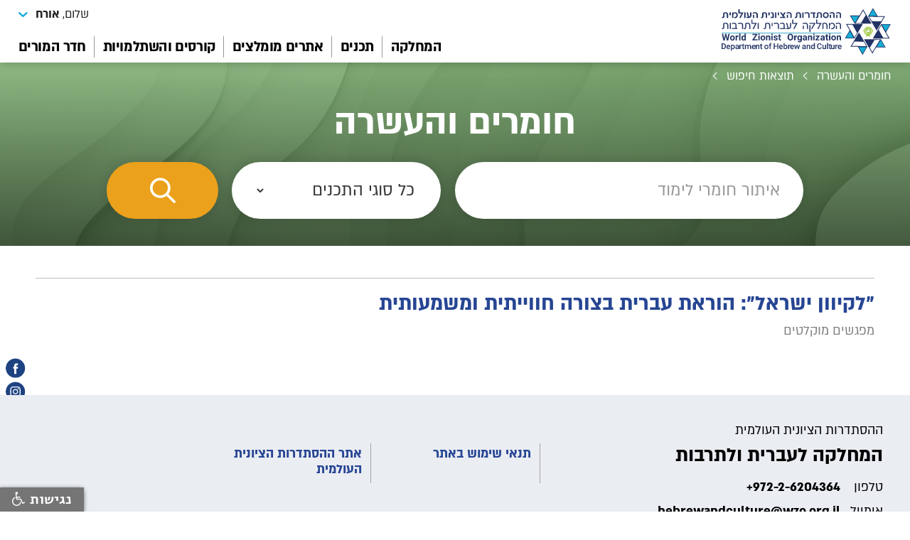

--- FILE ---
content_type: text/html; charset=utf-8
request_url: https://ivrit.wzo.org.il/materials/searchresult?tagid=32
body_size: 12030
content:
<!DOCTYPE html>
<!--  This site was created in Webflow. http://www.webflow.com  -->
<!--  Last Published: Mon Apr 11 2022 07:09:57 GMT+0000 (Coordinated Universal Time)  -->
<html data-wf-page="624c1fb2deef5e783fdaecb9" data-wf-site="624c1fb2deef5e36f5daecb7">
<head>
    <meta charset="utf-8">
    <title></title>
    <meta name="description">
    <meta content="width=device-width, initial-scale=1" name="viewport">
    <meta content="Webflow" name="generator">
    <!-- [if lt IE 9]><script src="https://cdnjs.cloudflare.com/ajax/libs/html5shiv/3.7.3/html5shiv.min.js" type="text/javascript"></script><![endif] -->
    
    <link href="/images/favicon.png" rel="shortcut icon" type="image/x-icon">
    <link href="/images/webclip.png" rel="apple-touch-icon">
    <link href="/webflow/css?v=AZVFg9LkcBq5LdGa6U7EoMhiZazj_lkan3dB9Yr7-o81" rel="stylesheet"/>

</head>
<body>
    <script src="/bundles/jquery?v=9ktsOtIo0upvJP7-7FiXuOoOJe58RLFJ__wIRPL2vGo1"></script>





<div class="top_sec wf-section">
    <a href="/" class="top_logo w-inline-block"><img src="/images/logo_dep_hebrew.svg" loading="lazy" alt=""></a>
    <div data-animation="default" data-collapse="medium" data-duration="100" data-easing="ease" data-easing2="ease" role="banner" class="top_navbar w-nav">
        <div class="top_nav_container w-container">
            <nav role="navigation" class="top_navmenu w-nav-menu">

                

                <div class="navmenu_group">
                            <ul role="list" class="menu_nocat_list w-list-unstyled">
                                <li class="menu_nocatitem">
                                    <a href="https://ivrit.wzo.org.il/pages?pageid=3" class="menu_nocat_link">המחלקה</a>
                                </li>
                            </ul>

                </div>
                <div class="navmenu_group">
                            <ul role="list" class="menu_nocat_list w-list-unstyled">
                                <li class="menu_nocatitem">
                                    <a href="https://ivrit.wzo.org.il/materials" class="menu_nocat_link">תכנים</a>
                                </li>
                            </ul>

                </div>
                <div class="navmenu_group">
                            <ul role="list" class="menu_nocat_list w-list-unstyled">
                                <li class="menu_nocatitem">
                                    <a href="https://ivrit.wzo.org.il//pages?pageid=21" class="menu_nocat_link">אתרים מומלצים</a>
                                </li>
                            </ul>

                </div>
                <div class="navmenu_group">
                            <ul role="list" class="menu_nocat_list w-list-unstyled">
                                <li class="menu_nocatitem">
                                    <a href="https://ivrit.wzo.org.il/courses" class="menu_nocat_link">קורסים והשתלמויות</a>
                                </li>
                            </ul>

                </div>
                <div class="navmenu_group">
                            <ul role="list" class="menu_nocat_list w-list-unstyled">
                                <li class="menu_nocatitem">
                                    <a href="https://ivrit.wzo.org.il//pages?pageid=7" class="menu_nocat_link">חדר המורים</a>
                                </li>
                            </ul>

                </div>




                <div class="menu_soc_group">
                    <div class="main_soc_txt menu">עקבו אחרינו:</div>
                    <a href="#" class="menu_soc_link w-inline-block">
                        <img src="/images/ic_face_bl.svg" loading="lazy" alt="" class="footer_soc_ic menu">
                        <div>בפייסבוק</div>
                    </a>
                    <a href="#" class="menu_soc_link w-inline-block">
                        <img src="/images/ic_yout_bl.svg" loading="lazy" alt="" class="footer_soc_ic menu">
                        <div>ביוטיוב</div>
                    </a>
                    <a href="#" class="menu_soc_link w-inline-block">
                        <img src="/images/ic_insta_bl.svg" loading="lazy" alt="" class="footer_soc_ic menu">
                        <div>באינסטגרם</div>
                    </a>
                </div>
            </nav>
            <div class="navmenu_but w-nav-button"></div>
        </div>
    </div>
    <div class="top_lang_group">
      
        <div data-hover="false" data-delay="0" class=" w-dropdown">
            <div class="my_nav_toggle w-dropdown-toggle ">
                    <div>שלום, <strong>אורח</strong></div>
            </div>
            <nav class="my_nav_list w-dropdown-list">

                    <a href="/login" class=" w-dropdown-link my_nav_link">כניסה לחדר מורים</a>
                    <a href="/signin" class=" w-dropdown-link my_nav_link">הרשמה</a>
            </nav>
        </div>
    </div>
    <div class="desk_menu_gr">
        <div class="desk_menu_block">

                        <a href="https://ivrit.wzo.org.il/pages?pageid=3" class="desk_cat_nomenu">המחלקה</a>
                    <div class="desk_menu_line"></div>
                        <a href="https://ivrit.wzo.org.il/materials" class="desk_cat_nomenu">תכנים</a>
                    <div class="desk_menu_line"></div>
                        <a href="https://ivrit.wzo.org.il//pages?pageid=21" class="desk_cat_nomenu">אתרים מומלצים</a>
                    <div class="desk_menu_line"></div>
                        <a href="https://ivrit.wzo.org.il/courses" class="desk_cat_nomenu">קורסים והשתלמויות</a>
                    <div class="desk_menu_line"></div>
                        <a href="https://ivrit.wzo.org.il//pages?pageid=7" class="desk_cat_nomenu">חדר המורים</a>




        </div>
    </div>
</div>
    
<div class="bgr_sec wf-section">
    <div class="bgr_color search"></div><img src="/images/title_waves_bgr.jpg" loading="lazy" alt="" class="bgr_pict"><img src="/images/title_waves_mobile.jpg" loading="lazy" alt="" class="bgr_pict mob">
</div>
<div class="list_title_sec wf-section">
    <ul role="list" class="breadcrumb_nav w-list-unstyled">
        <li class="breadcrumb_item">
            <a href="/materials" class="breadcrumb_link">חומרים והעשרה</a>
            <div class="breadcrumb_ic w-icon-slider-right"></div>
        </li>
        <li class="breadcrumb_item">
            <a href="#" class="breadcrumb_link">תוצאות חיפוש</a>
            <div class="breadcrumb_ic w-icon-slider-right"></div>
        </li>
    </ul>
    <div class="content_group list_title">
        <h1>חומרים והעשרה</h1>
    </div>
    <div class="search_form_group w-form">

<form action="/materials/searchresult" class="search_form" enctype="multipart /form-data" id="form2" method="post" role="form">                <div class="search_field_group">
                    <input type="text" class="search_field w-input" maxlength="256" name="freeText" data-name="freeText" placeholder="איתור חומרי לימוד" id="freeText">
                </div>
                <div class="search_field_group sm">
                    <select id="MaterialSelect" name="MaterialSelect" data-name="MaterialSelect" class="search_field w-select">
                        <option value="0">כל סוגי התכנים</option>
                        <option value="1">מאמרים ומחקרים</option>
                        
                        <option value="3">חומרים חינוכיים</option>
                        
                        <option value="5">מפגשים מוקלטים</option>
                        
                    </select>
                </div><input type="submit" value="" data-wait="" class="search_form_button w-button" >
</form>       

    </div>
</div>
<div class="list_social wf-section">
    <a href="#" class="social_ic list w-inline-block"><img src="/images/ic_face_bl.svg" loading="lazy" alt=""></a>
    <a href="#" class="social_ic list w-inline-block"><img src="/images/ic_insta_bl.svg" loading="lazy" alt=""></a>
    <a href="#" class="social_ic list w-inline-block"><img src="/images/ic_yout_bl.svg" loading="lazy" alt=""></a>
</div>
<div class="content_sec wf-section">
    <ul role="list" class="search_res_list w-list-unstyled" id="ResultList">
            <li class="search_res_item">
                <a href="/materials/materialpage?pageid=63" class="search_res_link w-inline-block">
                    <h3 class="search_res_title"> &quot;לקיוון ישראל&quot;: הוראת עברית בצורה חווייתית ומשמעותית   </h3>
                    <div class="search_res_category">מפגשים מוקלטים</div>

                </a>
            </li>


    </ul>
    
</div>











<div class="footer_sec wf-section">
    <div class="footer_content">
        <div class="footer_contact_gr">
            <div class="footer_contact_block">
                <div class="footer_contact_title">ההסתדרות הציונית העולמית</div>
                <h4 class="footer_name">המחלקה לעברית ולתרבות</h4>
                <div class="footer_link_group">
                    <div class="footer_link_title">טלפון</div>
                    <a href="tel:+972026204364" class="footer_contact_link">+972-2-6204364</a>
                </div>
                <div class="footer_link_group">
                    <div class="footer_link_title">אימייל</div>
                    <a href="mailto:hebrewandculture@wzo.org.il" class="footer_contact_link">hebrewandculture@wzo.org.il</a>
                </div>
            </div>
            <div class="footer_soc_group">
                <div class="footer_contact_title">עקבו אחרינו</div>
                <a href="https://www.instagram.com/wzo.hebrew_culture_dept" class="footer_soc_link w-inline-block" target="_blank"><img src="/images/footer_ic_insta.svg" loading="lazy" alt="אינסטגרם" class="footer_soc_ic"></a>
                <div class="footer_soc_line"></div>
                <a href="https://www.facebook.com/wzohebrewandculturedept" class="footer_soc_link w-inline-block"  target="_blank"><img src="/images/footer_ic_face.svg" loading="lazy" alt="פייסבוק" class="footer_soc_ic"></a>
            </div>
        </div>
        <div class="footer_nav_group">
            <ul role="list" class="footer_link_list w-list-unstyled">
                        <li class="footer_link_item">
                            <a href="https://wzohebdep.cyberserve.co.il/pages?pageid=9" class="footer_link">תנאי שימוש באתר</a>
                        </li>
                        <li class="footer_link_item">
                            <a href="https://www.wzo.org.il/" class="footer_link" target="_blank">אתר ההסתדרות הציונית העולמית</a>
                        </li>


            </ul>
            <div class="footer_credit_block">
                <div>כל הזכויות שמורות להסתדרות הציונית העולמית (2022)</div>
                <a href="https://www.cyberserve.co.il/" class="cyber_link">Website created by CyberServe</a>
            </div>
        </div>
    </div>
</div>


    <script src="/webflow/scripts?v=Z_xTICRoZY--5d8tKPeenjTdIiZdfhJdwSMFJ3dSPp41"></script>


    

    
    <script type="text/javascript" src="/include/accessibilityControl/accessibilityControl.js">
        $(".acc_create_by").attr("href", "abcd");
    </script>
</body>
</html>






<!-- [if lte IE 9]><script src="https://cdnjs.cloudflare.com/ajax/libs/placeholders/3.0.2/placeholders.min.js"></script><![endif] -->

--- FILE ---
content_type: text/css; charset=utf-8
request_url: https://ivrit.wzo.org.il/webflow/css?v=AZVFg9LkcBq5LdGa6U7EoMhiZazj_lkan3dB9Yr7-o81
body_size: 169221
content:
html{font-family:sans-serif;-ms-text-size-adjust:100%;-webkit-text-size-adjust:100%}body{margin:0}article,aside,details,figcaption,figure,footer,header,hgroup,main,menu,nav,section,summary{display:block}audio,canvas,progress,video{display:inline-block;vertical-align:baseline}audio:not([controls]){display:none;height:0}[hidden],template{display:none}a{background-color:transparent}a:active,a:hover{outline:0}abbr[title]{border-bottom:1px dotted}b,strong{font-weight:bold}dfn{font-style:italic}h1{font-size:2em;margin:.67em 0}mark{background:#ff0;color:#000}small{font-size:80%}sub,sup{font-size:75%;line-height:0;position:relative;vertical-align:baseline}sup{top:-.5em}sub{bottom:-.25em}img{border:0}svg:not(:root){overflow:hidden}figure{margin:1em 40px}hr{box-sizing:content-box;height:0}pre{overflow:auto}code,kbd,pre,samp{font-family:monospace,monospace;font-size:1em}button,input,optgroup,select,textarea{color:inherit;font:inherit;margin:0}button{overflow:visible}button,select{text-transform:none}button,html input[type="button"],input[type="reset"]{-webkit-appearance:button;cursor:pointer}button[disabled],html input[disabled]{cursor:default}button::-moz-focus-inner,input::-moz-focus-inner{border:0;padding:0}input{line-height:normal}input[type='checkbox'],input[type='radio']{box-sizing:border-box;padding:0}input[type='number']::-webkit-inner-spin-button,input[type='number']::-webkit-outer-spin-button{height:auto}input[type='search']{-webkit-appearance:none}input[type='search']::-webkit-search-cancel-button,input[type='search']::-webkit-search-decoration{-webkit-appearance:none}fieldset{border:1px solid silver;margin:0 2px;padding:.35em .625em .75em}legend{border:0;padding:0}textarea{overflow:auto}optgroup{font-weight:bold}table{border-collapse:collapse;border-spacing:0}td,th{padding:0}@font-face{font-family:'webflow-icons';src:url("[data-uri]") format('truetype');font-weight:normal;font-style:normal}[class^="w-icon-"],[class*=" w-icon-"]{font-family:'webflow-icons'!important;speak:none;font-style:normal;font-weight:normal;font-variant:normal;text-transform:none;line-height:1;-webkit-font-smoothing:antialiased;-moz-osx-font-smoothing:grayscale}.w-icon-slider-right:before{content:""}.w-icon-slider-left:before{content:""}.w-icon-nav-menu:before{content:""}.w-icon-arrow-down:before,.w-icon-dropdown-toggle:before{content:""}.w-icon-file-upload-remove:before{content:""}.w-icon-file-upload-icon:before{content:""}*{-webkit-box-sizing:border-box;-moz-box-sizing:border-box;box-sizing:border-box}html{height:100%}body{margin:0;min-height:100%;background-color:#fff;font-family:Arial,sans-serif;font-size:14px;line-height:20px;color:#333}img{max-width:100%;vertical-align:middle;display:inline-block}html.w-mod-touch *{background-attachment:scroll!important}.w-block{display:block}.w-inline-block{max-width:100%;display:inline-block}.w-clearfix:before,.w-clearfix:after{content:" ";display:table;grid-column-start:1;grid-row-start:1;grid-column-end:2;grid-row-end:2}.w-clearfix:after{clear:both}.w-hidden{display:none}.w-button{display:inline-block;padding:9px 15px;background-color:#3898ec;color:#fff;border:0;line-height:inherit;text-decoration:none;cursor:pointer;border-radius:0}input.w-button{-webkit-appearance:button}html[data-w-dynpage] [data-w-cloak]{color:transparent!important}.w-webflow-badge,.w-webflow-badge *{position:static;left:auto;top:auto;right:auto;bottom:auto;z-index:auto;display:block;visibility:visible;overflow:visible;overflow-x:visible;overflow-y:visible;box-sizing:border-box;width:auto;height:auto;max-height:none;max-width:none;min-height:0;min-width:0;margin:0;padding:0;float:none;clear:none;border:0 none transparent;border-radius:0;background:none;background-image:none;background-position:0% 0%;background-size:auto auto;background-repeat:repeat;background-origin:padding-box;background-clip:border-box;background-attachment:scroll;background-color:transparent;box-shadow:none;opacity:1;transform:none;transition:none;direction:ltr;font-family:inherit;font-weight:inherit;color:inherit;font-size:inherit;line-height:inherit;font-style:inherit;font-variant:inherit;text-align:inherit;letter-spacing:inherit;text-decoration:inherit;text-indent:0;text-transform:inherit;list-style-type:disc;text-shadow:none;font-smoothing:auto;vertical-align:baseline;cursor:inherit;white-space:inherit;word-break:normal;word-spacing:normal;word-wrap:normal}.w-webflow-badge{position:fixed!important;display:inline-block!important;visibility:visible!important;z-index:2147483647!important;top:auto!important;right:12px!important;bottom:12px!important;left:auto!important;color:#aaadb0!important;background-color:#fff!important;border-radius:3px!important;padding:6px 8px 6px 6px!important;font-size:12px!important;opacity:1!important;line-height:14px!important;text-decoration:none!important;transform:none!important;margin:0!important;width:auto!important;height:auto!important;overflow:visible!important;white-space:nowrap;box-shadow:0 0 0 1px rgba(0,0,0,.1),0 1px 3px rgba(0,0,0,.1);cursor:pointer}.w-webflow-badge>img{display:inline-block!important;visibility:visible!important;opacity:1!important;vertical-align:middle!important}h1,h2,h3,h4,h5,h6{font-weight:bold;margin-bottom:10px}h1{font-size:38px;line-height:44px;margin-top:20px}h2{font-size:32px;line-height:36px;margin-top:20px}h3{font-size:24px;line-height:30px;margin-top:20px}h4{font-size:18px;line-height:24px;margin-top:10px}h5{font-size:14px;line-height:20px;margin-top:10px}h6{font-size:12px;line-height:18px;margin-top:10px}p{margin-top:0;margin-bottom:10px}blockquote{margin:0 0 10px 0;padding:10px 20px;border-left:5px solid #e2e2e2;font-size:18px;line-height:22px}figure{margin:0;margin-bottom:10px}figcaption{margin-top:5px;text-align:center}ul,ol{margin-top:0;margin-bottom:10px;padding-left:40px}.w-list-unstyled{padding-left:0;list-style:none}.w-embed:before,.w-embed:after{content:" ";display:table;grid-column-start:1;grid-row-start:1;grid-column-end:2;grid-row-end:2}.w-embed:after{clear:both}.w-video{width:100%;position:relative;padding:0}.w-video iframe,.w-video object,.w-video embed{position:absolute;top:0;left:0;width:100%;height:100%;border:none}fieldset{padding:0;margin:0;border:0}button,[type='button'],[type='reset']{border:0;cursor:pointer;-webkit-appearance:button}.w-form{margin:0 0 15px}.w-form-done{display:none;padding:20px;text-align:center;background-color:#ddd}.w-form-fail{display:none;margin-top:10px;padding:10px;background-color:#ffdede}label{display:block;margin-bottom:5px;font-weight:bold}.w-input,.w-select{display:block;width:100%;height:38px;padding:8px 12px;margin-bottom:10px;font-size:14px;line-height:1.42857143;color:#333;vertical-align:middle;background-color:#fff;border:1px solid #ccc}.w-input:-moz-placeholder,.w-select:-moz-placeholder{color:#999}.w-input::-moz-placeholder,.w-select::-moz-placeholder{color:#999;opacity:1}.w-input:-ms-input-placeholder,.w-select:-ms-input-placeholder{color:#999}.w-input::-webkit-input-placeholder,.w-select::-webkit-input-placeholder{color:#999}.w-input:focus,.w-select:focus{border-color:#3898ec;outline:0}.w-input[disabled],.w-select[disabled],.w-input[readonly],.w-select[readonly],fieldset[disabled] .w-input,fieldset[disabled] .w-select{cursor:not-allowed}.w-input[disabled]:not(.w-input-disabled),.w-select[disabled]:not(.w-input-disabled),.w-input[readonly],.w-select[readonly],fieldset[disabled]:not(.w-input-disabled) .w-input,fieldset[disabled]:not(.w-input-disabled) .w-select{background-color:#eee}textarea.w-input,textarea.w-select{height:auto}.w-select{background-color:#f3f3f3}.w-select[multiple]{height:auto}.w-form-label{display:inline-block;cursor:pointer;font-weight:normal;margin-bottom:0}.w-radio{display:block;margin-bottom:5px;padding-left:20px}.w-radio:before,.w-radio:after{content:" ";display:table;grid-column-start:1;grid-row-start:1;grid-column-end:2;grid-row-end:2}.w-radio:after{clear:both}.w-radio-input{margin:4px 0 0;margin-top:1px \9;line-height:normal;float:left;margin-left:-20px}.w-radio-input{margin-top:3px}.w-file-upload{display:block;margin-bottom:10px}.w-file-upload-input{width:.1px;height:.1px;opacity:0;overflow:hidden;position:absolute;z-index:-100}.w-file-upload-default,.w-file-upload-uploading,.w-file-upload-success{display:inline-block;color:#333}.w-file-upload-error{display:block;margin-top:10px}.w-file-upload-default.w-hidden,.w-file-upload-uploading.w-hidden,.w-file-upload-error.w-hidden,.w-file-upload-success.w-hidden{display:none}.w-file-upload-uploading-btn{display:flex;font-size:14px;font-weight:normal;cursor:pointer;margin:0;padding:8px 12px;border:1px solid #ccc;background-color:#fafafa}.w-file-upload-file{display:flex;flex-grow:1;justify-content:space-between;margin:0;padding:8px 9px 8px 11px;border:1px solid #ccc;background-color:#fafafa}.w-file-upload-file-name{font-size:14px;font-weight:normal;display:block}.w-file-remove-link{margin-top:3px;margin-left:10px;width:auto;height:auto;padding:3px;display:block;cursor:pointer}.w-icon-file-upload-remove{margin:auto;font-size:10px}.w-file-upload-error-msg{display:inline-block;color:#ea384c;padding:2px 0}.w-file-upload-info{display:inline-block;line-height:38px;padding:0 12px}.w-file-upload-label{display:inline-block;font-size:14px;font-weight:normal;cursor:pointer;margin:0;padding:8px 12px;border:1px solid #ccc;background-color:#fafafa}.w-icon-file-upload-icon,.w-icon-file-upload-uploading{display:inline-block;margin-right:8px;width:20px}.w-icon-file-upload-uploading{height:20px}.w-container{margin-left:auto;margin-right:auto;max-width:940px}.w-container:before,.w-container:after{content:" ";display:table;grid-column-start:1;grid-row-start:1;grid-column-end:2;grid-row-end:2}.w-container:after{clear:both}.w-container .w-row{margin-left:-10px;margin-right:-10px}.w-row:before,.w-row:after{content:" ";display:table;grid-column-start:1;grid-row-start:1;grid-column-end:2;grid-row-end:2}.w-row:after{clear:both}.w-row .w-row{margin-left:0;margin-right:0}.w-col{position:relative;float:left;width:100%;min-height:1px;padding-left:10px;padding-right:10px}.w-col .w-col{padding-left:0;padding-right:0}.w-col-1{width:8.33333333%}.w-col-2{width:16.66666667%}.w-col-3{width:25%}.w-col-4{width:33.33333333%}.w-col-5{width:41.66666667%}.w-col-6{width:50%}.w-col-7{width:58.33333333%}.w-col-8{width:66.66666667%}.w-col-9{width:75%}.w-col-10{width:83.33333333%}.w-col-11{width:91.66666667%}.w-col-12{width:100%}.w-hidden-main{display:none!important}@media screen and (max-width:991px){.w-container{max-width:728px}.w-hidden-main{display:inherit!important}.w-hidden-medium{display:none!important}.w-col-medium-1{width:8.33333333%}.w-col-medium-2{width:16.66666667%}.w-col-medium-3{width:25%}.w-col-medium-4{width:33.33333333%}.w-col-medium-5{width:41.66666667%}.w-col-medium-6{width:50%}.w-col-medium-7{width:58.33333333%}.w-col-medium-8{width:66.66666667%}.w-col-medium-9{width:75%}.w-col-medium-10{width:83.33333333%}.w-col-medium-11{width:91.66666667%}.w-col-medium-12{width:100%}.w-col-stack{width:100%;left:auto;right:auto}}@media screen and (max-width:767px){.w-hidden-main{display:inherit!important}.w-hidden-medium{display:inherit!important}.w-hidden-small{display:none!important}.w-row,.w-container .w-row{margin-left:0;margin-right:0}.w-col{width:100%;left:auto;right:auto}.w-col-small-1{width:8.33333333%}.w-col-small-2{width:16.66666667%}.w-col-small-3{width:25%}.w-col-small-4{width:33.33333333%}.w-col-small-5{width:41.66666667%}.w-col-small-6{width:50%}.w-col-small-7{width:58.33333333%}.w-col-small-8{width:66.66666667%}.w-col-small-9{width:75%}.w-col-small-10{width:83.33333333%}.w-col-small-11{width:91.66666667%}.w-col-small-12{width:100%}}@media screen and (max-width:479px){.w-container{max-width:none}.w-hidden-main{display:inherit!important}.w-hidden-medium{display:inherit!important}.w-hidden-small{display:inherit!important}.w-hidden-tiny{display:none!important}.w-col{width:100%}.w-col-tiny-1{width:8.33333333%}.w-col-tiny-2{width:16.66666667%}.w-col-tiny-3{width:25%}.w-col-tiny-4{width:33.33333333%}.w-col-tiny-5{width:41.66666667%}.w-col-tiny-6{width:50%}.w-col-tiny-7{width:58.33333333%}.w-col-tiny-8{width:66.66666667%}.w-col-tiny-9{width:75%}.w-col-tiny-10{width:83.33333333%}.w-col-tiny-11{width:91.66666667%}.w-col-tiny-12{width:100%}}.w-widget{position:relative}.w-widget-map{width:100%;height:400px}.w-widget-map label{width:auto;display:inline}.w-widget-map img{max-width:inherit}.w-widget-map .gm-style-iw{text-align:center}.w-widget-map .gm-style-iw>button{display:none!important}.w-widget-twitter{overflow:hidden}.w-widget-twitter-count-shim{display:inline-block;vertical-align:top;position:relative;width:28px;height:20px;text-align:center;background:#fff;border:#758696 solid 1px;border-radius:3px}.w-widget-twitter-count-shim *{pointer-events:none;-webkit-user-select:none;-moz-user-select:none;-ms-user-select:none;user-select:none}.w-widget-twitter-count-shim .w-widget-twitter-count-inner{position:relative;font-size:15px;line-height:12px;text-align:center;color:#999;font-family:serif}.w-widget-twitter-count-shim .w-widget-twitter-count-clear{position:relative;display:block}.w-widget-twitter-count-shim.w--large{width:36px;height:28px}.w-widget-twitter-count-shim.w--large .w-widget-twitter-count-inner{font-size:18px;line-height:18px}.w-widget-twitter-count-shim:not(.w--vertical){margin-left:5px;margin-right:8px}.w-widget-twitter-count-shim:not(.w--vertical).w--large{margin-left:6px}.w-widget-twitter-count-shim:not(.w--vertical):before,.w-widget-twitter-count-shim:not(.w--vertical):after{top:50%;left:0;border:solid transparent;content:' ';height:0;width:0;position:absolute;pointer-events:none}.w-widget-twitter-count-shim:not(.w--vertical):before{border-color:rgba(117,134,150,0);border-right-color:#5d6c7b;border-width:4px;margin-left:-9px;margin-top:-4px}.w-widget-twitter-count-shim:not(.w--vertical).w--large:before{border-width:5px;margin-left:-10px;margin-top:-5px}.w-widget-twitter-count-shim:not(.w--vertical):after{border-color:rgba(255,255,255,0);border-right-color:#fff;border-width:4px;margin-left:-8px;margin-top:-4px}.w-widget-twitter-count-shim:not(.w--vertical).w--large:after{border-width:5px;margin-left:-9px;margin-top:-5px}.w-widget-twitter-count-shim.w--vertical{width:61px;height:33px;margin-bottom:8px}.w-widget-twitter-count-shim.w--vertical:before,.w-widget-twitter-count-shim.w--vertical:after{top:100%;left:50%;border:solid transparent;content:' ';height:0;width:0;position:absolute;pointer-events:none}.w-widget-twitter-count-shim.w--vertical:before{border-color:rgba(117,134,150,0);border-top-color:#5d6c7b;border-width:5px;margin-left:-5px}.w-widget-twitter-count-shim.w--vertical:after{border-color:rgba(255,255,255,0);border-top-color:#fff;border-width:4px;margin-left:-4px}.w-widget-twitter-count-shim.w--vertical .w-widget-twitter-count-inner{font-size:18px;line-height:22px}.w-widget-twitter-count-shim.w--vertical.w--large{width:76px}.w-background-video{position:relative;overflow:hidden;height:500px;color:#fff}.w-background-video>video{background-size:cover;background-position:50% 50%;position:absolute;margin:auto;width:100%;height:100%;right:-100%;bottom:-100%;top:-100%;left:-100%;object-fit:cover;z-index:-100}.w-background-video>video::-webkit-media-controls-start-playback-button{display:none!important;-webkit-appearance:none}.w-background-video--control{position:absolute;bottom:1em;right:1em;background-color:transparent;padding:0}.w-background-video--control>[hidden]{display:none!important}.w-slider{position:relative;height:300px;text-align:center;background:#ddd;clear:both;-webkit-tap-highlight-color:rgba(0,0,0,0);tap-highlight-color:rgba(0,0,0,0)}.w-slider-mask{position:relative;display:block;overflow:hidden;z-index:1;left:0;right:0;height:100%;white-space:nowrap}.w-slide{position:relative;display:inline-block;vertical-align:top;width:100%;height:100%;white-space:normal;text-align:left}.w-slider-nav{position:absolute;z-index:2;top:auto;right:0;bottom:0;left:0;margin:auto;padding-top:10px;height:40px;text-align:center;-webkit-tap-highlight-color:rgba(0,0,0,0);tap-highlight-color:rgba(0,0,0,0)}.w-slider-nav.w-round>div{border-radius:100%}.w-slider-nav.w-num>div{width:auto;height:auto;padding:.2em .5em;font-size:inherit;line-height:inherit}.w-slider-nav.w-shadow>div{box-shadow:0 0 3px rgba(51,51,51,.4)}.w-slider-nav-invert{color:#fff}.w-slider-nav-invert>div{background-color:rgba(34,34,34,.4)}.w-slider-nav-invert>div.w-active{background-color:#222}.w-slider-dot{position:relative;display:inline-block;width:1em;height:1em;background-color:rgba(255,255,255,.4);cursor:pointer;margin:0 3px .5em;transition:background-color 100ms,color 100ms}.w-slider-dot.w-active{background-color:#fff}.w-slider-dot:focus{outline:none;box-shadow:0 0 0 2px #fff}.w-slider-dot:focus.w-active{box-shadow:none}.w-slider-arrow-left,.w-slider-arrow-right{position:absolute;width:80px;top:0;right:0;bottom:0;left:0;margin:auto;cursor:pointer;overflow:hidden;color:#fff;font-size:40px;-webkit-tap-highlight-color:rgba(0,0,0,0);tap-highlight-color:rgba(0,0,0,0);-webkit-user-select:none;-moz-user-select:none;-ms-user-select:none;user-select:none}.w-slider-arrow-left [class^='w-icon-'],.w-slider-arrow-right [class^='w-icon-'],.w-slider-arrow-left [class*=' w-icon-'],.w-slider-arrow-right [class*=' w-icon-']{position:absolute}.w-slider-arrow-left:focus,.w-slider-arrow-right:focus{outline:0}.w-slider-arrow-left{z-index:3;right:auto}.w-slider-arrow-right{z-index:4;left:auto}.w-icon-slider-left,.w-icon-slider-right{top:0;right:0;bottom:0;left:0;margin:auto;width:1em;height:1em}.w-slider-aria-label{border:0;clip:rect(0 0 0 0);height:1px;margin:-1px;overflow:hidden;padding:0;position:absolute;width:1px}.w-slider-force-show{display:block!important}.w-dropdown{display:inline-block;position:relative;text-align:left;margin-left:auto;margin-right:auto;z-index:900}.w-dropdown-btn,.w-dropdown-toggle,.w-dropdown-link{position:relative;vertical-align:top;text-decoration:none;color:#222;padding:20px;text-align:left;margin-left:auto;margin-right:auto;white-space:nowrap}.w-dropdown-toggle{-webkit-user-select:none;-moz-user-select:none;-ms-user-select:none;user-select:none;display:inline-block;cursor:pointer;padding-right:40px}.w-dropdown-toggle:focus{outline:0}.w-icon-dropdown-toggle{position:absolute;top:0;right:0;bottom:0;margin:auto;margin-right:20px;width:1em;height:1em}.w-dropdown-list{position:absolute;background:#ddd;display:none;min-width:100%}.w-dropdown-list.w--open{display:block}.w-dropdown-link{padding:10px 20px;display:block;color:#222}.w-dropdown-link.w--current{color:#0082f3}.w-dropdown-link:focus{outline:0}@media screen and (max-width:767px){.w-nav-brand{padding-left:10px}}.w-lightbox-backdrop{color:#000;cursor:auto;font-family:serif;font-size:medium;font-style:normal;font-variant:normal;font-weight:normal;letter-spacing:normal;line-height:normal;list-style:disc;text-align:start;text-indent:0;text-shadow:none;text-transform:none;visibility:visible;white-space:normal;word-break:normal;word-spacing:normal;word-wrap:normal;position:fixed;top:0;right:0;bottom:0;left:0;color:#fff;font-family:"Helvetica Neue",Helvetica,Ubuntu,"Segoe UI",Verdana,sans-serif;font-size:17px;line-height:1.2;font-weight:300;text-align:center;background:rgba(0,0,0,.9);z-index:2000;outline:0;opacity:0;-webkit-user-select:none;-moz-user-select:none;-ms-user-select:none;-webkit-tap-highlight-color:transparent;-webkit-transform:translate(0,0)}.w-lightbox-backdrop,.w-lightbox-container{height:100%;overflow:auto;-webkit-overflow-scrolling:touch}.w-lightbox-content{position:relative;height:100vh;overflow:hidden}.w-lightbox-view{position:absolute;width:100vw;height:100vh;opacity:0}.w-lightbox-view:before{content:"";height:100vh}.w-lightbox-group,.w-lightbox-group .w-lightbox-view,.w-lightbox-group .w-lightbox-view:before{height:86vh}.w-lightbox-frame,.w-lightbox-view:before{display:inline-block;vertical-align:middle}.w-lightbox-figure{position:relative;margin:0}.w-lightbox-group .w-lightbox-figure{cursor:pointer}.w-lightbox-img{width:auto;height:auto;max-width:none}.w-lightbox-image{display:block;float:none;max-width:100vw;max-height:100vh}.w-lightbox-group .w-lightbox-image{max-height:86vh}.w-lightbox-caption{position:absolute;right:0;bottom:0;left:0;padding:.5em 1em;background:rgba(0,0,0,.4);text-align:left;text-overflow:ellipsis;white-space:nowrap;overflow:hidden}.w-lightbox-embed{position:absolute;top:0;right:0;bottom:0;left:0;width:100%;height:100%}.w-lightbox-control{position:absolute;top:0;width:4em;background-size:24px;background-repeat:no-repeat;background-position:center;cursor:pointer;-webkit-transition:all .3s;transition:all .3s}.w-lightbox-left{display:none;bottom:0;left:0;background-image:url("[data-uri]")}.w-lightbox-right{display:none;right:0;bottom:0;background-image:url("[data-uri]")}.w-lightbox-close{right:0;height:2.6em;background-image:url("[data-uri]");background-size:18px}.w-lightbox-strip{position:absolute;bottom:0;left:0;right:0;padding:0 1vh;line-height:0;white-space:nowrap;overflow-x:auto;overflow-y:hidden}.w-lightbox-item{display:inline-block;width:10vh;padding:2vh 1vh;box-sizing:content-box;cursor:pointer;-webkit-transform:translate3d(0,0,0)}.w-lightbox-active{opacity:.3}.w-lightbox-thumbnail{position:relative;height:10vh;background:#222;overflow:hidden}.w-lightbox-thumbnail-image{position:absolute;top:0;left:0}.w-lightbox-thumbnail .w-lightbox-tall{top:50%;width:100%;-webkit-transform:translate(0,-50%);-ms-transform:translate(0,-50%);transform:translate(0,-50%)}.w-lightbox-thumbnail .w-lightbox-wide{left:50%;height:100%;-webkit-transform:translate(-50%,0);-ms-transform:translate(-50%,0);transform:translate(-50%,0)}.w-lightbox-spinner{position:absolute;top:50%;left:50%;box-sizing:border-box;width:40px;height:40px;margin-top:-20px;margin-left:-20px;border:5px solid rgba(0,0,0,.4);border-radius:50%;-webkit-animation:spin .8s infinite linear;animation:spin .8s infinite linear}.w-lightbox-spinner:after{content:"";position:absolute;top:-4px;right:-4px;bottom:-4px;left:-4px;border:3px solid transparent;border-bottom-color:#fff;border-radius:50%}.w-lightbox-hide{display:none}.w-lightbox-noscroll{overflow:hidden}@media(min-width:768px){.w-lightbox-content{height:96vh;margin-top:2vh}.w-lightbox-view,.w-lightbox-view:before{height:96vh}.w-lightbox-group,.w-lightbox-group .w-lightbox-view,.w-lightbox-group .w-lightbox-view:before{height:84vh}.w-lightbox-image{max-width:96vw;max-height:96vh}.w-lightbox-group .w-lightbox-image{max-width:82.3vw;max-height:84vh}.w-lightbox-left,.w-lightbox-right{display:block;opacity:.5}.w-lightbox-close{opacity:.8}.w-lightbox-control:hover{opacity:1}}.w-lightbox-inactive,.w-lightbox-inactive:hover{opacity:0}.w-richtext:before,.w-richtext:after{content:" ";display:table;grid-column-start:1;grid-row-start:1;grid-column-end:2;grid-row-end:2}.w-richtext:after{clear:both}.w-richtext[contenteditable="true"]:before,.w-richtext[contenteditable="true"]:after{white-space:initial}.w-richtext ol,.w-richtext ul{overflow:hidden}.w-richtext .w-richtext-figure-selected.w-richtext-figure-type-video div:after,.w-richtext .w-richtext-figure-selected[data-rt-type="video"] div:after{outline:2px solid #2895f7}.w-richtext .w-richtext-figure-selected.w-richtext-figure-type-image div,.w-richtext .w-richtext-figure-selected[data-rt-type="image"] div{outline:2px solid #2895f7}.w-richtext figure.w-richtext-figure-type-video>div:after,.w-richtext figure[data-rt-type="video"]>div:after{content:'';position:absolute;display:none;left:0;top:0;right:0;bottom:0}.w-richtext figure{position:relative;max-width:60%}.w-richtext figure>div:before{cursor:default!important}.w-richtext figure img{width:100%}.w-richtext figure figcaption.w-richtext-figcaption-placeholder{opacity:.6}.w-richtext figure div{font-size:0;color:transparent}.w-richtext figure.w-richtext-figure-type-image,.w-richtext figure[data-rt-type="image"]{display:table}.w-richtext figure.w-richtext-figure-type-image>div,.w-richtext figure[data-rt-type="image"]>div{display:inline-block}.w-richtext figure.w-richtext-figure-type-image>figcaption,.w-richtext figure[data-rt-type="image"]>figcaption{display:table-caption;caption-side:bottom}.w-richtext figure.w-richtext-figure-type-video,.w-richtext figure[data-rt-type="video"]{width:60%;height:0}.w-richtext figure.w-richtext-figure-type-video iframe,.w-richtext figure[data-rt-type="video"] iframe{position:absolute;top:0;left:0;width:100%;height:100%}.w-richtext figure.w-richtext-figure-type-video>div,.w-richtext figure[data-rt-type="video"]>div{width:100%}.w-richtext figure.w-richtext-align-center{margin-right:auto;margin-left:auto;clear:both}.w-richtext figure.w-richtext-align-center.w-richtext-figure-type-image>div,.w-richtext figure.w-richtext-align-center[data-rt-type="image"]>div{max-width:100%}.w-richtext figure.w-richtext-align-normal{clear:both}.w-richtext figure.w-richtext-align-fullwidth{width:100%;max-width:100%;text-align:center;clear:both;display:block;margin-right:auto;margin-left:auto}.w-richtext figure.w-richtext-align-fullwidth>div{display:inline-block;padding-bottom:inherit}.w-richtext figure.w-richtext-align-fullwidth>figcaption{display:block}.w-richtext figure.w-richtext-align-floatleft{float:left;margin-right:15px;clear:none}.w-richtext figure.w-richtext-align-floatright{float:right;margin-left:15px;clear:none}.w-nav{position:relative;background:#ddd;z-index:1000}.w-nav:before,.w-nav:after{content:" ";display:table;grid-column-start:1;grid-row-start:1;grid-column-end:2;grid-row-end:2}.w-nav:after{clear:both}.w-nav-brand{position:relative;float:left;text-decoration:none;color:#333}.w-nav-link{position:relative;display:inline-block;vertical-align:top;text-decoration:none;color:#222;padding:20px;text-align:left;margin-left:auto;margin-right:auto}.w-nav-link.w--current{color:#0082f3}.w-nav-menu{position:relative;float:right}[data-nav-menu-open]{display:block!important;position:absolute;top:100%;left:0;right:0;background:#c8c8c8;text-align:center;overflow:visible;min-width:200px}.w--nav-link-open{display:block;position:relative}.w-nav-overlay{position:absolute;overflow:hidden;display:none;top:100%;left:0;right:0;width:100%}.w-nav-overlay [data-nav-menu-open]{top:0}.w-nav[data-animation="over-left"] .w-nav-overlay{width:auto}.w-nav[data-animation="over-left"] .w-nav-overlay,.w-nav[data-animation="over-left"] [data-nav-menu-open]{right:auto;z-index:1;top:0}.w-nav[data-animation="over-right"] .w-nav-overlay{width:auto}.w-nav[data-animation="over-right"] .w-nav-overlay,.w-nav[data-animation="over-right"] [data-nav-menu-open]{left:auto;z-index:1;top:0}.w-nav-button{position:relative;float:right;padding:18px;font-size:24px;display:none;cursor:pointer;-webkit-tap-highlight-color:rgba(0,0,0,0);tap-highlight-color:rgba(0,0,0,0);-webkit-user-select:none;-moz-user-select:none;-ms-user-select:none;user-select:none}.w-nav-button:focus{outline:0}.w-nav-button.w--open{background-color:#c8c8c8;color:#fff}.w-nav[data-collapse="all"] .w-nav-menu{display:none}.w-nav[data-collapse="all"] .w-nav-button{display:block}.w--nav-dropdown-open{display:block}.w--nav-dropdown-toggle-open{display:block}.w--nav-dropdown-list-open{position:static}@media screen and (max-width:991px){.w-nav[data-collapse="medium"] .w-nav-menu{display:none}.w-nav[data-collapse="medium"] .w-nav-button{display:block}}@media screen and (max-width:767px){.w-nav[data-collapse="small"] .w-nav-menu{display:none}.w-nav[data-collapse="small"] .w-nav-button{display:block}.w-nav-brand{padding-left:10px}}@media screen and (max-width:479px){.w-nav[data-collapse="tiny"] .w-nav-menu{display:none}.w-nav[data-collapse="tiny"] .w-nav-button{display:block}}.w-tabs{position:relative}.w-tabs:before,.w-tabs:after{content:" ";display:table;grid-column-start:1;grid-row-start:1;grid-column-end:2;grid-row-end:2}.w-tabs:after{clear:both}.w-tab-menu{position:relative}.w-tab-link{position:relative;display:inline-block;vertical-align:top;text-decoration:none;padding:9px 30px;text-align:left;cursor:pointer;color:#222;background-color:#ddd}.w-tab-link.w--current{background-color:#c8c8c8}.w-tab-link:focus{outline:0}.w-tab-content{position:relative;display:block;overflow:hidden}.w-tab-pane{position:relative;display:none}.w--tab-active{display:block}@media screen and (max-width:479px){.w-tab-link{display:block}}.w-ix-emptyfix:after{content:""}@keyframes spin{0%{transform:rotate(0deg)}100%{transform:rotate(360deg)}}.w-dyn-empty{padding:10px;background-color:#ddd}.w-dyn-hide{display:none!important}.w-dyn-bind-empty{display:none!important}.w-condition-invisible{display:none!important}.wf-layout-layout{display:grid!important}.wf-layout-cell{display:flex!important}.w-checkbox{display:block;margin-bottom:5px;padding-left:20px}.w-checkbox::before{content:' ';display:table;-ms-grid-column-span:1;grid-column-end:2;-ms-grid-column:1;grid-column-start:1;-ms-grid-row-span:1;grid-row-end:2;-ms-grid-row:1;grid-row-start:1}.w-checkbox::after{content:' ';display:table;-ms-grid-column-span:1;grid-column-end:2;-ms-grid-column:1;grid-column-start:1;-ms-grid-row-span:1;grid-row-end:2;-ms-grid-row:1;grid-row-start:1;clear:both}.w-checkbox-input{float:left;margin-bottom:0;margin-left:-20px;margin-right:0;margin-top:4px;line-height:normal}.w-checkbox-input--inputType-custom{border-top-width:1px;border-bottom-width:1px;border-left-width:1px;border-right-width:1px;border-top-color:#ccc;border-bottom-color:#ccc;border-left-color:#ccc;border-right-color:#ccc;border-top-style:solid;border-bottom-style:solid;border-left-style:solid;border-right-style:solid;width:12px;height:12px;border-bottom-left-radius:2px;border-bottom-right-radius:2px;border-top-left-radius:2px;border-top-right-radius:2px}.w-checkbox-input--inputType-custom.w--redirected-checked{background-color:#3898ec;border-top-color:#3898ec;border-bottom-color:#3898ec;border-left-color:#3898ec;border-right-color:#3898ec;background-image:url('https://d3e54v103j8qbb.cloudfront.net/static/custom-checkbox-checkmark.589d534424.svg');background-position:50% 50%;background-size:cover;background-repeat:no-repeat}.w-checkbox-input--inputType-custom.w--redirected-focus{box-shadow:0 0 3px 1px #3898ec}body{direction:rtl;font-family:'Almoni neue aaa',sans-serif;color:#000;font-size:22px;line-height:28px;text-align:right}h1{margin-top:15px;margin-bottom:10px;font-size:56px;line-height:60px}h2{margin-top:20px;margin-bottom:10px;font-size:42px;line-height:48px}h3{margin-top:20px;margin-bottom:10px;font-size:30px;line-height:30px}h4{margin-top:10px;margin-bottom:10px;font-size:24px;line-height:26px;font-weight:700}p{margin-top:10px;margin-bottom:20px}a{-webkit-transition:all 150ms ease-in-out;transition:all 150ms ease-in-out;color:#1c3b77;text-decoration:none}ul{margin-top:0;margin-bottom:20px;padding-right:30px;padding-left:30px}ol{margin-top:0;margin-bottom:10px;padding-right:30px;padding-left:30px}img{display:inline-block;width:100%;max-width:100%;min-width:100%}.breadcrumb_nav{display:-webkit-box;display:-webkit-flex;display:-ms-flexbox;display:flex;margin-top:-2%;margin-bottom:-.5%;padding-top:8px;padding-right:0;padding-left:0;-webkit-flex-wrap:wrap;-ms-flex-wrap:wrap;flex-wrap:wrap;-webkit-align-content:flex-start;-ms-flex-line-pack:start;align-content:flex-start;color:#a7e3f6;font-size:18px;line-height:24px}.breadcrumb_item{display:-webkit-box;display:-webkit-flex;display:-ms-flexbox;display:flex;margin-bottom:8px;-webkit-box-align:center;-webkit-align-items:center;-ms-flex-align:center;align-items:center;line-height:20px}.breadcrumb_link{color:#fff}.breadcrumb_link:hover{opacity:1;color:#fff;text-decoration:none}.breadcrumb_link:focus-visible{outline-color:#fff;outline-offset:0;outline-style:solid;outline-width:3px}.breadcrumb_link[data-wf-focus-visible]{outline-color:#fff;outline-offset:0;outline-style:solid;outline-width:3px}.breadcrumb_link.w--current{color:#1a1a1a}.breadcrumb_line{margin-right:12px;margin-left:12px;padding-top:2px;opacity:.65}.hl_pict{display:-webkit-box;display:-webkit-flex;display:-ms-flexbox;display:flex;overflow:hidden;height:14vw;max-height:200px;margin-bottom:10px;-webkit-box-pack:center;-webkit-justify-content:center;-ms-flex-pack:center;justify-content:center;-webkit-box-align:center;-webkit-align-items:center;-ms-flex-align:center;align-items:center}.pict_insert{height:100%;-webkit-transition:all 200ms ease-in-out;transition:all 200ms ease-in-out;-o-object-fit:cover;object-fit:cover}.pict_insert:hover{width:103%;min-width:103%}.top_sec{position:-webkit-sticky;position:sticky;top:0;z-index:100;display:-webkit-box;display:-webkit-flex;display:-ms-flexbox;display:flex;min-height:88px;-webkit-flex-wrap:wrap;-ms-flex-wrap:wrap;flex-wrap:wrap;-webkit-box-align:end;-webkit-align-items:flex-end;-ms-flex-align:end;align-items:flex-end;-webkit-align-content:flex-end;-ms-flex-line-pack:end;align-content:flex-end;background-color:#fff;box-shadow:0 1px 12px 0 rgba(0,0,0,.25);font-size:24px}.desk_cat_menu{position:static;overflow:hidden;height:50px}.desk_cat_menu:hover{padding-bottom:4px}.desk_cat_txt{padding-top:4px;padding-bottom:0;border-bottom:5px solid transparent}.desk_cat_item{width:29%;margin-left:2%;padding-right:1.6%;border-right:1px solid grey;font-size:21px;line-height:28px;text-align:right;letter-spacing:-.2px}.top_navbar{display:none}.desk_cat_shape{position:absolute;left:0%;top:auto;right:0;bottom:-5px;z-index:100;width:auto;height:4px;margin-right:25px;background-color:#1c3b77}.desk_list_link{display:block;padding-top:6px;padding-bottom:6px;font-size:22px;line-height:24px;font-weight:700}.desk_list_link:hover{color:#18a1da}.desk_list_link:focus-visible{outline-color:#18a1da;outline-offset:0;outline-style:solid;outline-width:3px}.desk_list_link[data-wf-focus-visible]{outline-color:#18a1da;outline-offset:0;outline-style:solid;outline-width:3px}.desk_cat_link{z-index:120;margin-bottom:0;padding:8px 26px 8px 0;background-color:#fff;background-image:url('../images/ar_bot_bl.svg');background-position:100% 23px;background-size:14px;background-repeat:no-repeat;color:#000;font-size:22px;font-weight:700;letter-spacing:-.4px}.desk_cat_link:hover{color:#000}.desk_cat_link:focus-visible{box-shadow:inset 0 0 0 3px #18a1da}.desk_cat_link[data-wf-focus-visible]{box-shadow:inset 0 0 0 3px #18a1da}.desk_cat_link.w--open{z-index:10;padding-bottom:0}.top_logo{position:relative;left:auto;right:2%;bottom:auto;width:240px;margin-bottom:10px}.top_logo:focus-visible{outline-color:#15aed7;outline-offset:0;outline-style:solid;outline-width:3px}.top_logo[data-wf-focus-visible]{outline-color:#15aed7;outline-offset:0;outline-style:solid;outline-width:3px}.top_lang_group{position:absolute;left:0%;top:0%;right:auto;bottom:auto;z-index:200;display:-webkit-box;display:-webkit-flex;display:-ms-flexbox;display:flex;padding-top:8px;padding-left:2%;-webkit-box-align:center;-webkit-align-items:center;-ms-flex-align:center;align-items:center;font-size:18px;line-height:20px}.desk_cat_list{display:-webkit-box;display:-webkit-flex;display:-ms-flexbox;display:flex;width:100%;max-width:1480px;margin-right:auto;margin-bottom:0;margin-left:auto;padding-right:0;padding-left:0;-webkit-flex-wrap:wrap;-ms-flex-wrap:wrap;flex-wrap:wrap;-webkit-align-content:flex-start;-ms-flex-line-pack:start;align-content:flex-start}.desk_cat_open{padding:18px 2%;background-color:#fff}.desk_cat_open.w--open{position:absolute;left:0%;top:86px;right:0%;bottom:auto;display:-webkit-box;display:-webkit-flex;display:-ms-flexbox;display:flex;width:100%;margin-top:-1px;padding-top:20px;padding-bottom:30px;-webkit-box-pack:center;-webkit-justify-content:center;-ms-flex-pack:center;justify-content:center;-webkit-flex-wrap:wrap;-ms-flex-wrap:wrap;flex-wrap:wrap;-webkit-box-align:center;-webkit-align-items:center;-ms-flex-align:center;align-items:center;-webkit-align-content:flex-start;-ms-flex-line-pack:start;align-content:flex-start;background-color:#fff;box-shadow:4px 4px 6px 0 rgba(0,0,0,.1)}.desk_menu_gr{z-index:100;margin-right:auto;margin-left:2%;-webkit-box-pack:center;-webkit-justify-content:center;-ms-flex-pack:center;justify-content:center;-webkit-box-align:center;-webkit-align-items:center;-ms-flex-align:center;align-items:center}.social_ic{width:36px}.social_ic:hover{opacity:.75}.social_ic.list{overflow:hidden;width:2.2vw;max-width:36px;margin-bottom:5px;-webkit-box-pack:center;-webkit-justify-content:center;-ms-flex-pack:center;justify-content:center;-webkit-box-align:center;-webkit-align-items:center;-ms-flex-align:center;align-items:center;border-radius:50%;background-color:#fff}.social_ic.list:hover{opacity:1}.social_ic.list:focus-visible{box-shadow:inset 0 0 0 1px #18a1da;outline-color:#18a1da;outline-offset:0;outline-style:solid;outline-width:3px}.social_ic.list[data-wf-focus-visible]{box-shadow:inset 0 0 0 1px #18a1da;outline-color:#18a1da;outline-offset:0;outline-style:solid;outline-width:3px}.social_ic.share{overflow:hidden;width:36px;max-width:none;margin-right:12px;margin-bottom:0;margin-left:4px;-webkit-box-pack:center;-webkit-justify-content:center;-ms-flex-pack:center;justify-content:center;-webkit-box-align:center;-webkit-align-items:center;-ms-flex-align:center;align-items:center;border-radius:50%;background-color:#fff}.social_ic.share:hover{opacity:1}.social_ic.share:focus-visible{box-shadow:inset 0 0 0 1px #18a1da;outline-color:#18a1da;outline-offset:0;outline-style:solid;outline-width:3px}.social_ic.share[data-wf-focus-visible]{box-shadow:inset 0 0 0 1px #18a1da;outline-color:#18a1da;outline-offset:0;outline-style:solid;outline-width:3px}.bgr_sec{position:fixed;left:0%;top:0%;right:0%;bottom:0%;z-index:-1}.bgr_pict{height:100%;opacity:.5;-webkit-filter:grayscale(100%);filter:grayscale(100%);-o-object-fit:cover;object-fit:cover}.bgr_pict.mob{display:none}.bgr_color{position:absolute;left:0%;top:0%;right:0%;bottom:0%;background-color:#251156}.bgr_color.search{background-color:#469c31}.bgr_color.story{background-color:#485611}.bgr_color.event{background-color:#251156}.bgr_color.about{background-color:#561136}.bgr_color.education{background-color:#113356}.bgr_color.login{background-color:#15aed7}.bgr_color.forum{background-color:#1e4382}.desk_cat_nomenu{padding-top:10px;padding-bottom:8px;background-color:#fff;color:#000;font-size:22px;font-weight:700;letter-spacing:-.4px}.desk_cat_nomenu:hover{color:#18a1da}.desk_cat_nomenu:focus-visible{outline-color:#18a1da;outline-offset:0;outline-style:solid;outline-width:3px}.desk_cat_nomenu[data-wf-focus-visible]{outline-color:#18a1da;outline-offset:0;outline-style:solid;outline-width:3px}.desk_cat_nomenu.w--open{z-index:10;padding-bottom:0}.desk_menu_line{position:relative;width:1px;height:30px;margin-top:2px;margin-right:.9vw;margin-left:.9vw;border-right:1px solid #979797}.content_sec{position:relative;padding:2%;background-color:#fff}.content_sec.inner{padding-top:4%;padding-bottom:4%}.content_sec.main_content{padding-top:130px}.present_sec{position:relative;z-index:10;padding-top:30px;padding-right:2%;padding-left:2%}.main_soc_txt{margin-top:4px}.accord_list{width:100%;margin-top:20px;margin-bottom:40px;padding-right:0;padding-left:0;clear:both;text-align:right}.accord_link{display:block;padding:16px 6.6% 16px 6%;background-image:url('../images/ac_arrow.svg');background-position:98% 20px;background-size:16px;background-repeat:no-repeat;-webkit-transition:all 150ms ease-in-out;transition:all 150ms ease-in-out;color:#333;font-size:22px;line-height:26px}.accord_link:hover{background-color:rgba(0,0,0,.02);text-decoration:none}.accord_link:focus-visible{outline-color:#18a1da;outline-offset:0;outline-style:solid;outline-width:3px}.accord_link[data-wf-focus-visible]{outline-color:#18a1da;outline-offset:0;outline-style:solid;outline-width:3px}.accord_link.open{background-image:url('../images/ac_arrow_open.svg');opacity:.74;color:#000}.accord_link.open:hover{opacity:1;color:#000}.accord_list_item{position:relative;display:block;margin-bottom:16px;clear:both;-webkit-box-pack:start;-webkit-justify-content:flex-start;-ms-flex-pack:start;justify-content:flex-start;-webkit-flex-wrap:wrap;-ms-flex-wrap:wrap;flex-wrap:wrap;-webkit-box-align:stretch;-webkit-align-items:stretch;-ms-flex-align:stretch;align-items:stretch;-webkit-align-content:flex-start;-ms-flex-line-pack:start;align-content:flex-start;border-radius:8px;background-color:#f1f3f6;line-height:22px}.accord_answer{display:none;width:90%;padding-right:6.6%;padding-bottom:3%;font-size:18px;text-align:right}.accord_answer.open{display:block;width:94%}.gallery_pict{height:100%;-o-object-fit:cover;object-fit:cover}.element_gallery{width:103%;margin-top:10px;margin-bottom:30px;clear:both}.gallery_link{display:-webkit-box;display:-webkit-flex;display:-ms-flexbox;display:flex;overflow:hidden;width:18%;height:11vw;max-height:140px;margin-bottom:1.8%;margin-left:1.8%;padding-top:0;float:right;-webkit-box-pack:center;-webkit-justify-content:center;-ms-flex-pack:center;justify-content:center;-webkit-box-align:center;-webkit-align-items:center;-ms-flex-align:center;align-items:center;background-color:#fff;opacity:.9;-webkit-transition:all 150ms ease-in-out;transition:all 150ms ease-in-out;color:#000}.gallery_link:hover{border-top-color:#8fb4ff;opacity:1}.gallery_link:focus-visible{outline-color:#18a1da;outline-offset:0;outline-style:solid;outline-width:3px}.gallery_link[data-wf-focus-visible]{outline-color:#18a1da;outline-offset:0;outline-style:solid;outline-width:3px}.update_info_title{margin-top:0;margin-bottom:0;font-family:'Almoni neue aaa',sans-serif;font-size:22px;line-height:26px;font-weight:400}.update_date_txt{margin-left:12px}.update_slider{width:79%;height:10vw;max-height:100px;background-color:transparent;-webkit-transform:rotateX(0deg) rotateY(180deg) rotateZ(0deg);transform:rotateX(0deg) rotateY(180deg) rotateZ(0deg);-webkit-transform-style:preserve-3d;transform-style:preserve-3d}.updates_group{display:-webkit-box;display:-webkit-flex;display:-ms-flexbox;display:flex;width:100%;max-width:1480px;margin-right:auto;margin-left:auto;-webkit-box-pack:end;-webkit-justify-content:flex-end;-ms-flex-pack:end;justify-content:flex-end;-webkit-box-align:stretch;-webkit-align-items:stretch;-ms-flex-align:stretch;align-items:stretch;border-radius:20px;background-color:#f4f4f4;direction:ltr;color:#033b51}.updates_all{display:-webkit-box;display:-webkit-flex;display:-ms-flexbox;display:flex;width:17%;margin-top:1.5%;margin-bottom:1.5%;padding-left:2.5%;-webkit-box-align:center;-webkit-align-items:center;-ms-flex-align:center;align-items:center;border-left:1px solid rgba(0,0,0,.25);background-image:url('../images/ic_news.svg');background-position:86% 50%;background-size:22%;background-repeat:no-repeat;color:#000;font-size:30px;line-height:32px;font-weight:700;text-align:center;letter-spacing:-.5px}.updates_all:hover{text-decoration:none}.updates_all:focus-visible{outline-color:#18a1da;outline-offset:0;outline-style:solid;outline-width:3px}.updates_all[data-wf-focus-visible]{outline-color:#18a1da;outline-offset:0;outline-style:solid;outline-width:3px}.update_date_group{display:none;-webkit-box-align:center;-webkit-align-items:center;-ms-flex-align:center;align-items:center;color:rgba(0,0,0,.5);font-size:19px;line-height:22px;font-weight:500;text-decoration:none}.update_link{position:absolute;left:0%;top:0%;right:0%;bottom:0%;display:-webkit-box;display:-webkit-flex;display:-ms-flexbox;display:flex;padding-top:1.5%;padding-right:3%;padding-bottom:1.5%;-webkit-box-pack:start;-webkit-justify-content:flex-start;-ms-flex-pack:start;justify-content:flex-start;-webkit-box-align:center;-webkit-align-items:center;-ms-flex-align:center;align-items:center;-webkit-transform:rotateX(0deg) rotateY(180deg) rotateZ(0deg);transform:rotateX(0deg) rotateY(180deg) rotateZ(0deg);direction:rtl;color:#000;text-align:right;-webkit-transform-style:preserve-3d;transform-style:preserve-3d}.update_link:hover{color:#18a1da;text-decoration:none}.update_link:focus-visible{box-shadow:inset 0 0 0 3px #18a1da}.update_link[data-wf-focus-visible]{box-shadow:inset 0 0 0 3px #18a1da}.update_slider_ar{display:none}.update_sldier_nav{display:none}.hl_add{display:block;margin-top:20px;color:#1c3b77;font-weight:700;letter-spacing:.2px}.hl_add:hover{color:#18a1da}.hl_add.press{position:absolute;left:0%;top:auto;right:0%;bottom:0%;margin-top:0;line-height:28px}.hl_add.press:focus-visible{outline-color:#18a1da;outline-offset:0;outline-style:solid;outline-width:3px}.hl_add.press[data-wf-focus-visible]{outline-color:#18a1da;outline-offset:0;outline-style:solid;outline-width:3px}.hl_add.main{position:absolute;left:0%;top:auto;right:0%;bottom:0%;display:-webkit-box;display:-webkit-flex;display:-ms-flexbox;display:flex;margin-top:20px;-webkit-box-align:center;-webkit-align-items:center;-ms-flex-align:center;align-items:center;-webkit-transition:all 150ms ease;transition:all 150ms ease;color:#375ab1;line-height:28px}.hl_add.main:hover{color:#000}.hl_add.duo{display:-webkit-box;display:-webkit-flex;display:-ms-flexbox;display:flex;margin-top:10px;-webkit-box-align:center;-webkit-align-items:center;-ms-flex-align:center;align-items:center;color:#264593;font-size:18px;line-height:24px}.hl_add.duo:hover{color:#18a1da}.hl_add.duo:focus-visible{outline-color:#18a1da;outline-offset:0;outline-style:solid;outline-width:3px}.hl_add.duo[data-wf-focus-visible]{outline-color:#18a1da;outline-offset:0;outline-style:solid;outline-width:3px}.hl_add.edu{position:absolute;left:0%;top:auto;right:0%;bottom:0%;display:-webkit-box;display:-webkit-flex;display:-ms-flexbox;display:flex;margin-top:0;-webkit-box-align:center;-webkit-align-items:center;-ms-flex-align:center;align-items:center;color:#264593;line-height:28px}.hl_add.edu:hover{color:#18a1da}.content_group{width:100%;max-width:1480px;margin-right:auto;margin-left:auto}.content_group.list_title{margin-top:2%;margin-bottom:2%;text-align:center}.content_group.elements{max-width:1280px}.content_group.welcome{position:relative;display:-webkit-box;display:-webkit-flex;display:-ms-flexbox;display:flex;margin-bottom:-80px;-webkit-box-pack:justify;-webkit-justify-content:space-between;-ms-flex-pack:justify;justify-content:space-between}.content_group.list_content_title{margin-top:6%;margin-bottom:1%;text-align:center}.content_group.forum{max-width:1280px}.center_list{position:relative;right:-2%;display:-webkit-box;display:-webkit-flex;display:-ms-flexbox;display:flex;width:104%;max-width:1480px;margin-right:auto;margin-bottom:30px;margin-left:auto;padding-right:0;padding-left:0;-webkit-box-pack:center;-webkit-justify-content:center;-ms-flex-pack:center;justify-content:center;-webkit-flex-wrap:wrap;-ms-flex-wrap:wrap;flex-wrap:wrap;-webkit-box-align:stretch;-webkit-align-items:stretch;-ms-flex-align:stretch;align-items:stretch;-webkit-align-content:flex-start;-ms-flex-line-pack:start;align-content:flex-start}.center_list.tags{right:auto;width:100%;max-width:1480px;margin-top:30px;margin-right:auto;margin-bottom:-10px;padding-bottom:35px;-webkit-box-pack:start;-webkit-justify-content:flex-start;-ms-flex-pack:start;justify-content:flex-start;border-bottom:1px solid rgba(0,0,0,.25)}.center_item{position:relative;width:30%;margin-right:1.2%;margin-bottom:2.6%;margin-left:1.2%}.center_item.tag{width:auto;margin-right:0%;margin-bottom:2%;margin-left:1.5%}.center_item.press{width:28.5%;margin-right:2%;margin-left:2%}.center_item.tag_last{width:auto;margin-right:0%;margin-bottom:2%;margin-left:1.5%}.tag_item_link{position:relative;display:-webkit-box;display:-webkit-flex;display:-ms-flexbox;display:flex;overflow:hidden;padding:14px 22px;-webkit-box-orient:vertical;-webkit-box-direction:normal;-webkit-flex-direction:column;-ms-flex-direction:column;flex-direction:column;-webkit-box-pack:center;-webkit-justify-content:center;-ms-flex-pack:center;justify-content:center;-webkit-box-align:center;-webkit-align-items:center;-ms-flex-align:center;align-items:center;border-radius:30px;background-color:rgba(0,0,0,.1);line-height:24px;font-weight:700;text-align:center}.tag_item_link:hover{background-color:#1c3b77;color:#a7e3f6}.tag_item_link:focus-visible{outline-color:#18a1da;outline-offset:0;outline-style:solid;outline-width:3px}.tag_item_link[data-wf-focus-visible]{outline-color:#18a1da;outline-offset:0;outline-style:solid;outline-width:3px}.tag_item_link.add{padding-left:35px;background-color:transparent;background-image:url('../images/ar_line.svg');background-position:0% 50%;background-size:9%;background-repeat:no-repeat}.tag_item_link.add:hover{color:#eba11b}.button{min-width:14%;margin:24px 2% 8px;padding:8px 30px;-webkit-box-pack:center;-webkit-justify-content:center;-ms-flex-pack:center;justify-content:center;-webkit-box-align:center;-webkit-align-items:center;-ms-flex-align:center;align-items:center;background-color:#1c3b77;-webkit-transition:all 150ms ease-in-out;transition:all 150ms ease-in-out;letter-spacing:.5px;cursor:pointer}.button:hover{background-color:#d88b00}.button.accord{margin-right:0%;margin-left:0%;font-weight:700;text-align:center}.button.accord:focus-visible{background-color:#18a1da;outline-color:#18a1da;outline-offset:0;outline-style:solid;outline-width:3px}.button.accord[data-wf-focus-visible]{background-color:#18a1da;outline-color:#18a1da;outline-offset:0;outline-style:solid;outline-width:3px}.button.contact{min-width:30%;margin:16px auto 10px;border-radius:30px}.button.contact:hover{background-color:#15aed7}.button.contact:focus-visible{background-color:#18a1da;outline-color:#18a1da;outline-offset:0;outline-style:solid;outline-width:3px}.button.contact[data-wf-focus-visible]{background-color:#18a1da;outline-color:#18a1da;outline-offset:0;outline-style:solid;outline-width:3px}.footer_sec{position:relative;z-index:30;padding:3%;background-color:#eaedf2;font-size:20px;line-height:24px}.footer_link_list{display:-webkit-box;display:-webkit-flex;display:-ms-flexbox;display:flex;margin-top:30px;padding-right:0;padding-left:0;-webkit-box-pack:start;-webkit-justify-content:flex-start;-ms-flex-pack:start;justify-content:flex-start;-webkit-flex-wrap:wrap;-ms-flex-wrap:wrap;flex-wrap:wrap;-webkit-align-content:flex-start;-ms-flex-line-pack:start;align-content:flex-start}.footer_link_item{width:30%;margin-left:3%;padding-top:4px;padding-right:12px;padding-bottom:8px;border-right:1px solid rgba(0,0,0,.3)}.footer_nav_group{display:-webkit-box;display:-webkit-flex;display:-ms-flexbox;display:flex;width:60%;-webkit-box-orient:vertical;-webkit-box-direction:normal;-webkit-flex-direction:column;-ms-flex-direction:column;flex-direction:column;-webkit-box-pack:justify;-webkit-justify-content:space-between;-ms-flex-pack:justify;justify-content:space-between}.footer_content{position:relative;display:-webkit-box;display:-webkit-flex;display:-ms-flexbox;display:flex;width:100%;max-width:1720px;margin-right:auto;margin-left:auto;-webkit-box-pack:justify;-webkit-justify-content:space-between;-ms-flex-pack:justify;justify-content:space-between;-webkit-box-align:stretch;-webkit-align-items:stretch;-ms-flex-align:stretch;align-items:stretch}.footer_link{display:block;color:#264593;line-height:22px;font-weight:700}.footer_link:hover{color:#000}.footer_link:focus-visible{outline-color:#18a1da;outline-offset:0;outline-style:solid;outline-width:3px}.footer_link[data-wf-focus-visible]{outline-color:#18a1da;outline-offset:0;outline-style:solid;outline-width:3px}.footer_contact_gr{display:-webkit-box;display:-webkit-flex;display:-ms-flexbox;display:flex;width:36%;-webkit-box-orient:vertical;-webkit-box-direction:normal;-webkit-flex-direction:column;-ms-flex-direction:column;flex-direction:column;-webkit-box-pack:justify;-webkit-justify-content:space-between;-ms-flex-pack:justify;justify-content:space-between;-webkit-box-align:stretch;-webkit-align-items:stretch;-ms-flex-align:stretch;align-items:stretch}.footer_soc_group{display:-webkit-box;display:-webkit-flex;display:-ms-flexbox;display:flex;width:100%;margin-bottom:30px;-webkit-flex-wrap:nowrap;-ms-flex-wrap:nowrap;flex-wrap:nowrap;-webkit-box-align:center;-webkit-align-items:center;-ms-flex-align:center;align-items:center;-webkit-align-content:flex-start;-ms-flex-line-pack:start;align-content:flex-start}.footer_soc_line{height:32px;margin-right:15px;border-right:1px solid rgba(0,0,0,.3)}.footer_soc_link{display:-webkit-box;display:-webkit-flex;display:-ms-flexbox;display:flex;margin-right:15px;-webkit-box-align:center;-webkit-align-items:center;-ms-flex-align:center;align-items:center;opacity:.75;color:#fff}.footer_soc_link:hover{opacity:1}.footer_soc_link:focus-visible{outline-color:#18a1da;outline-offset:0;outline-style:solid;outline-width:3px}.footer_soc_link[data-wf-focus-visible]{outline-color:#18a1da;outline-offset:0;outline-style:solid;outline-width:3px}.footer_soc_ic{width:32px;max-width:none;min-width:auto}.cyber_link{margin-top:10px;color:#000}.cyber_link:hover{color:#000}.cyber_link:focus-visible{outline-color:#18a1da;outline-offset:0;outline-style:solid;outline-width:3px}.cyber_link[data-wf-focus-visible]{outline-color:#18a1da;outline-offset:0;outline-style:solid;outline-width:3px}.menu_nocat_list{display:-webkit-box;display:-webkit-flex;display:-ms-flexbox;display:flex;margin-bottom:0;padding-right:0;padding-left:0;-webkit-box-pack:center;-webkit-justify-content:center;-ms-flex-pack:center;justify-content:center;-webkit-box-align:start;-webkit-align-items:flex-start;-ms-flex-align:start;align-items:flex-start;-webkit-align-content:flex-start;-ms-flex-line-pack:start;align-content:flex-start;color:#fff}.menu_nocatitem{margin-right:20px;margin-left:20px;text-align:center}.menu_nocat_link{display:block;font-weight:900}.menu_nocat_link:hover{opacity:1;color:#d88b00}.menu_soc_group{display:-webkit-box;display:-webkit-flex;display:-ms-flexbox;display:flex;-webkit-flex-wrap:wrap;-ms-flex-wrap:wrap;flex-wrap:wrap}.menu_soc_link{display:-webkit-box;display:-webkit-flex;display:-ms-flexbox;display:flex;-webkit-box-align:center;-webkit-align-items:center;-ms-flex-align:center;align-items:center;opacity:.75;color:#fff}.menu_soc_link:hover{opacity:1}.list_title_sec{position:relative;padding:2% 2% 1.5%;background-image:-webkit-gradient(linear,left top,left bottom,from(transparent),to(rgba(0,0,0,.5)));background-image:linear-gradient(180deg,transparent,rgba(0,0,0,.5));color:#fff}.list_title_sec.department{padding-bottom:220px}.list_social{position:fixed;left:0%;top:70%;right:auto;bottom:auto;z-index:20;display:-webkit-box;display:-webkit-flex;display:-ms-flexbox;display:flex;padding-left:.6%;float:left;-webkit-box-orient:vertical;-webkit-box-direction:normal;-webkit-flex-direction:column;-ms-flex-direction:column;flex-direction:column;-webkit-box-align:center;-webkit-align-items:center;-ms-flex-align:center;align-items:center;font-family:Hadassahfriedlaender,sans-serif;color:#fff;font-size:18px;line-height:20px;font-weight:700}.breadcrumb_ic{display:-webkit-box;display:-webkit-flex;display:-ms-flexbox;display:flex;margin:0 10px;-webkit-box-pack:center;-webkit-justify-content:center;-ms-flex-pack:center;justify-content:center;-webkit-box-align:center;-webkit-align-items:center;-ms-flex-align:center;align-items:center;-webkit-transform:rotateX(0deg) rotateY(180deg) rotateZ(0deg);transform:rotateX(0deg) rotateY(180deg) rotateZ(0deg);color:#fff;font-size:12px;line-height:20px;-webkit-transform-style:preserve-3d;transform-style:preserve-3d}.story_pict_group{display:-webkit-box;display:-webkit-flex;display:-ms-flexbox;display:flex;width:100%;max-width:1280px;margin-right:auto;margin-bottom:20px;margin-left:auto;-webkit-box-orient:vertical;-webkit-box-direction:normal;-webkit-flex-direction:column;-ms-flex-direction:column;flex-direction:column;-webkit-box-pack:justify;-webkit-justify-content:space-between;-ms-flex-pack:justify;justify-content:space-between;color:#000;font-size:16px;line-height:18px;text-align:left}.story_main_pict{display:-webkit-box;display:-webkit-flex;display:-ms-flexbox;display:flex;overflow:hidden;height:40vw;max-height:540px;margin-top:-220px;margin-bottom:15px;-webkit-box-pack:center;-webkit-justify-content:center;-ms-flex-pack:center;justify-content:center;-webkit-box-align:center;-webkit-align-items:center;-ms-flex-align:center;align-items:center;border-style:solid;border-width:10px;border-color:#fff;border-radius:28px;background-color:#fff;box-shadow:0 0 30px 0 rgba(0,0,0,.2)}.share_print_group{display:-webkit-box;display:-webkit-flex;display:-ms-flexbox;display:flex;width:100%;margin-top:30px;padding-top:15px;padding-bottom:15px;-webkit-box-pack:justify;-webkit-justify-content:space-between;-ms-flex-pack:justify;justify-content:space-between;-webkit-box-align:center;-webkit-align-items:center;-ms-flex-align:center;align-items:center;border-top:1px solid rgba(0,0,0,.25)}.share_group{display:-webkit-box;display:-webkit-flex;display:-ms-flexbox;display:flex;-webkit-box-align:center;-webkit-align-items:center;-ms-flex-align:center;align-items:center;color:#1c3b77}.ic_print{width:26px;max-width:none;min-width:auto;margin-left:10px}.print_link{display:-webkit-box;display:-webkit-flex;display:-ms-flexbox;display:flex;-webkit-box-align:center;-webkit-align-items:center;-ms-flex-align:center;align-items:center}.print_link:hover{text-decoration:underline}.print_link:focus-visible{outline-color:#18a1da;outline-offset:0;outline-style:solid;outline-width:3px}.print_link[data-wf-focus-visible]{outline-color:#18a1da;outline-offset:0;outline-style:solid;outline-width:3px}.dep_content_list{margin-bottom:0;padding-right:0;padding-left:0}.dep_content_list.org{display:-webkit-box;display:-webkit-flex;display:-ms-flexbox;display:flex;width:104%;margin-right:-1%;-webkit-flex-wrap:wrap;-ms-flex-wrap:wrap;flex-wrap:wrap;-webkit-align-content:flex-start;-ms-flex-line-pack:start;align-content:flex-start}.dep_content_item{margin-bottom:24px;padding-bottom:24px;border-bottom:1px solid rgba(0,0,0,.25)}.dep_content_item.last{border-bottom-color:transparent}.dep_content_item.org{width:21%;margin-right:1%;margin-bottom:3%;margin-left:3%;padding-bottom:0;border-bottom-style:none;text-align:center}.persone_contact{display:-webkit-box;display:-webkit-flex;display:-ms-flexbox;display:flex;-webkit-box-align:center;-webkit-align-items:center;-ms-flex-align:center;align-items:center}.persone_pict_block{display:-webkit-box;display:-webkit-flex;display:-ms-flexbox;display:flex;overflow:hidden;width:18vw;height:18vw;max-height:180px;max-width:180px;margin-left:5%;-webkit-box-pack:center;-webkit-justify-content:center;-ms-flex-pack:center;justify-content:center;-webkit-box-align:center;-webkit-align-items:center;-ms-flex-align:center;align-items:center;background-color:rgba(28,59,119,.06);background-image:url('../images/ic_user.svg');background-position:50% 50%;background-size:60%;background-repeat:no-repeat}.persone_contact_info{padding-left:5%}.persone_name{margin-top:0;margin-left:0%;font-size:30px;line-height:30px}.persone_mail{display:inline-block;margin-top:10px;text-decoration:underline}.persone_mail:hover{color:#d88b00}.persone_mail:focus-visible{outline-color:#18a1da;outline-offset:0;outline-style:solid;outline-width:3px}.persone_mail[data-wf-focus-visible]{outline-color:#18a1da;outline-offset:0;outline-style:solid;outline-width:3px}.dep_hl_link{display:inline-block;margin-top:10px;opacity:.8;color:#1c3b77;font-weight:700}.dep_hl_link:hover{color:#d88b00}.dep_hl_link:focus-visible{outline-color:#18a1da;outline-offset:0;outline-style:solid;outline-width:3px}.dep_hl_link[data-wf-focus-visible]{outline-color:#18a1da;outline-offset:0;outline-style:solid;outline-width:3px}.org_item_link{display:block;width:100%;height:100%;color:#000}.org_item_link:hover{color:#1c3b77;text-decoration:underline}.org_item_link:focus-visible{outline-color:#18a1da;outline-offset:0;outline-style:solid;outline-width:3px}.org_item_link[data-wf-focus-visible]{outline-color:#18a1da;outline-offset:0;outline-style:solid;outline-width:3px}.org_logo_block{display:-webkit-box;display:-webkit-flex;display:-ms-flexbox;display:flex;overflow:hidden;height:13vw;max-height:170px;margin-bottom:10px;-webkit-box-pack:center;-webkit-justify-content:center;-ms-flex-pack:center;justify-content:center;-webkit-box-align:center;-webkit-align-items:center;-ms-flex-align:center;align-items:center;background-color:#fff;box-shadow:0 0 16px 0 rgba(0,0,0,.2);-webkit-transition:all 150ms ease-in-out;transition:all 150ms ease-in-out}.org_logo_block:hover{box-shadow:0 0 16px 0 rgba(0,0,0,.25)}.org_logo_pict{height:100%;-o-object-fit:contain;object-fit:contain}.dep_office_group{display:-webkit-box;display:-webkit-flex;display:-ms-flexbox;display:flex;-webkit-box-align:start;-webkit-align-items:flex-start;-ms-flex-align:start;align-items:flex-start}.dep_office_block{display:-webkit-box;display:-webkit-flex;display:-ms-flexbox;display:flex;overflow:hidden;width:15%;min-width:15%;margin-left:5%;-webkit-box-pack:center;-webkit-justify-content:center;-ms-flex-pack:center;justify-content:center;-webkit-box-align:center;-webkit-align-items:center;-ms-flex-align:center;align-items:center}.office_contact_info{width:68%;padding-left:4%}.dep_office_title{margin-top:0;margin-left:0%;font-size:30px;line-height:30px}.office_contact_group{margin-top:8px;font-weight:700}.office_contact_group.role{font-weight:400}.office_contact_txt{display:inline;margin-left:10px;color:#000}.office_contact_line{height:5px;margin-bottom:10px;background-color:#1c3b77}.office_content_item{margin-bottom:38px;padding-bottom:38px;border-bottom:1px solid rgba(0,0,0,.25)}.office_content_item.last{margin-bottom:0;border-bottom-color:transparent}.office_contact_link:hover{color:#d88b00}.office_contact_link:focus-visible{outline-color:#18a1da;outline-offset:0;outline-style:solid;outline-width:3px}.office_contact_link[data-wf-focus-visible]{outline-color:#18a1da;outline-offset:0;outline-style:solid;outline-width:3px}.article_autor_group{padding-top:10px;padding-bottom:20px;-webkit-box-pack:justify;-webkit-justify-content:space-between;-ms-flex-pack:justify;justify-content:space-between;-webkit-box-align:center;-webkit-align-items:center;-ms-flex-align:center;align-items:center;color:grey;font-size:20px;line-height:24px}.article_autor_name{margin-top:0;padding-bottom:10px;border-bottom:1px solid rgba(0,0,0,.25);font-family:'Almoni neue aaa',sans-serif;color:#000;font-size:28px;line-height:32px}.content_pict_group{display:-webkit-box;display:-webkit-flex;display:-ms-flexbox;display:flex;width:88%;margin:30px 0 50px auto;-webkit-box-orient:vertical;-webkit-box-direction:normal;-webkit-flex-direction:column;-ms-flex-direction:column;flex-direction:column;-webkit-box-pack:justify;-webkit-justify-content:space-between;-ms-flex-pack:justify;justify-content:space-between;-webkit-box-align:start;-webkit-align-items:flex-start;-ms-flex-align:start;align-items:flex-start;color:#000;font-size:16px;line-height:18px;text-align:left}.content_insert_pict{display:-webkit-box;display:-webkit-flex;display:-ms-flexbox;display:flex;overflow:hidden;width:100%;height:32vw;max-height:440px;margin-bottom:15px;-webkit-box-pack:center;-webkit-justify-content:center;-ms-flex-pack:center;justify-content:center;-webkit-box-align:center;-webkit-align-items:center;-ms-flex-align:center;align-items:center;background-color:#fff}.add_link{display:block;max-width:30%;min-width:24%;margin:30px auto 50px;padding-top:14px;padding-bottom:14px;border-radius:30px;background-color:#1c3b77;color:#fff;font-size:26px;text-align:center}.add_link:hover{background-color:#18a1da}.add_link:focus-visible{background-color:#18a1da;outline-color:#18a1da;outline-offset:0;outline-style:solid;outline-width:3px}.add_link[data-wf-focus-visible]{background-color:#18a1da;outline-color:#18a1da;outline-offset:0;outline-style:solid;outline-width:3px}.add_link.press_element{position:relative;right:-2%;max-width:26%;min-width:20%;margin-top:2%;margin-bottom:1%;padding-top:6px;padding-bottom:6px;font-size:22px}.add_link.duo_element{position:relative;max-width:26%;min-width:20%;margin-top:2%;margin-bottom:4%;padding-top:6px;padding-bottom:6px;font-size:22px}.add_link.forum{max-width:36%;padding-top:18px;padding-bottom:18px;border-radius:40px;font-size:28px;line-height:34px;font-weight:700}.add_link.forum:focus-visible{outline-color:#18a1da;outline-offset:0;outline-style:solid;outline-width:4px}.add_link.forum[data-wf-focus-visible]{outline-color:#18a1da;outline-offset:0;outline-style:solid;outline-width:4px}.add_link.forum_prew{max-width:30%;margin-top:55px;margin-bottom:55px;padding-top:16px;padding-bottom:16px;border-style:solid;border-width:4px;border-color:#1c3b77;border-radius:40px;background-color:transparent;color:#1c3b77;font-size:28px;line-height:34px;font-weight:700}.add_link.forum_prew:hover{border-color:#18a1da;background-color:#fff;color:#18a1da}.add_link.forum_prew:focus-visible{background-color:#a7e3f6;outline-color:#18a1da;outline-offset:0;outline-style:solid;outline-width:3px}.add_link.forum_prew[data-wf-focus-visible]{background-color:#a7e3f6;outline-color:#18a1da;outline-offset:0;outline-style:solid;outline-width:3px}.press_contact_info{position:relative;display:block;height:100%;padding-bottom:38px;font-size:20px;line-height:26px}.press_logo{display:-webkit-box;display:-webkit-flex;display:-ms-flexbox;display:flex;overflow:hidden;width:100%;height:15vw;max-height:200px;margin-bottom:20px;-webkit-box-pack:center;-webkit-justify-content:center;-ms-flex-pack:center;justify-content:center;-webkit-box-align:center;-webkit-align-items:center;-ms-flex-align:center;align-items:center;background-color:#f4f4f4}.press_logo:focus-visible{outline-color:#18a1da;outline-offset:0;outline-style:solid;outline-width:3px}.press_logo[data-wf-focus-visible]{outline-color:#18a1da;outline-offset:0;outline-style:solid;outline-width:3px}.hl_item_title{margin-top:0;margin-bottom:8px;margin-left:0%;font-size:26px;line-height:28px}.search_field_group{display:-webkit-box;display:-webkit-flex;display:-ms-flexbox;display:flex;width:50%;min-height:80px;padding-right:32px;padding-left:32px;-webkit-box-pack:justify;-webkit-justify-content:space-between;-ms-flex-pack:justify;justify-content:space-between;-webkit-box-align:center;-webkit-align-items:center;-ms-flex-align:center;align-items:center;border-radius:40px;background-color:#fff;box-shadow:0 0 20px 0 rgba(0,0,0,.15)}.search_field_group.sm{width:30%}.search_field{height:48px;margin-bottom:0;padding:0;border:1px solid transparent;background-color:transparent;-webkit-transition:all 200ms ease-in-out;transition:all 200ms ease-in-out;font-size:26px}.search_field:hover{border-right-color:rgba(0,0,0,.5)}.search_field:active{border-color:transparent}.search_field:focus{border-color:transparent}.search_field:focus-visible{outline-color:#18a1da;outline-offset:0;outline-style:solid;outline-width:3px}.search_field[data-wf-focus-visible]{outline-color:#18a1da;outline-offset:0;outline-style:solid;outline-width:3px}.search_form_button{width:16%;height:80px;border-radius:40px;background-color:#eba11b;background-image:url('../images/ic_search.svg');background-position:50% 50%;background-size:24% 88%;background-repeat:no-repeat;box-shadow:0 0 20px 0 rgba(0,0,0,.15);-webkit-transition:all 150ms ease-in-out;transition:all 150ms ease-in-out}.search_form_button:hover{background-color:#d88b00}.search_form_button:focus-visible{outline-color:#fff;outline-offset:0;outline-style:solid;outline-width:3px}.search_form_button[data-wf-focus-visible]{outline-color:#fff;outline-offset:0;outline-style:solid;outline-width:3px}.search_form_group{position:relative;width:80%;max-width:980px;margin-right:auto;margin-bottom:1.5%;margin-left:auto}.element_title_group{width:100%;max-width:1680px;margin-right:auto;margin-bottom:20px;margin-left:auto;border-top:1px solid rgba(0,0,0,.25)}.element_title{margin-top:10px;margin-bottom:5px;font-size:32px;line-height:34px}.element_title.responce{margin-right:10px}.accord_main_title{margin-top:0;margin-bottom:0;margin-left:0%;font-size:24px;line-height:28px;font-weight:900}.accord_line{height:1px;margin-bottom:15px;background-color:rgba(0,0,0,.25)}.accord_content_title{margin-bottom:5px;margin-left:0%;font-size:22px}.one_content_list{margin-bottom:0;padding-right:0;padding-left:0}.one_content_item{margin-bottom:24px;padding-bottom:24px;border-bottom:1px solid rgba(0,0,0,.25)}.one_hl_group{display:-webkit-box;display:-webkit-flex;display:-ms-flexbox;display:flex;-webkit-box-align:center;-webkit-align-items:center;-ms-flex-align:center;align-items:center;font-size:20px;line-height:26px}.one_hl_block{display:-webkit-box;display:-webkit-flex;display:-ms-flexbox;display:flex;overflow:hidden;width:44%;height:18vw;max-height:280px;min-width:44%;margin-left:5%;-webkit-box-pack:center;-webkit-justify-content:center;-ms-flex-pack:center;justify-content:center;-webkit-box-align:center;-webkit-align-items:center;-ms-flex-align:center;align-items:center;background-color:rgba(28,59,119,.06);background-image:url('../images/logo_wzo_bgr.svg');background-position:50% 50%;background-size:auto 70%;background-repeat:no-repeat}.one_hl_item{margin-top:0;margin-left:0%;font-size:26px;line-height:26px}.embed_list{display:-webkit-box;display:-webkit-flex;display:-ms-flexbox;display:flex;padding-right:0;padding-left:0;-webkit-box-pack:justify;-webkit-justify-content:space-between;-ms-flex-pack:justify;justify-content:space-between;-webkit-flex-wrap:wrap;-ms-flex-wrap:wrap;flex-wrap:wrap;-webkit-align-content:flex-start;-ms-flex-line-pack:start;align-content:flex-start}.embed_item{width:48%;margin-bottom:2%}.duo_content_list{display:-webkit-box;display:-webkit-flex;display:-ms-flexbox;display:flex;width:100%;max-width:1680px;margin-right:auto;margin-bottom:0;margin-left:auto;padding-right:0;padding-left:0%;-webkit-box-pack:justify;-webkit-justify-content:space-between;-ms-flex-pack:justify;justify-content:space-between;-webkit-flex-wrap:wrap;-ms-flex-wrap:wrap;flex-wrap:wrap;-webkit-align-content:flex-start;-ms-flex-line-pack:start;align-content:flex-start}.duo_content_item{width:48%;margin-bottom:24px;padding-bottom:24px;border-bottom:1px solid rgba(0,0,0,.25)}.duo_hl_group{display:-webkit-box;display:-webkit-flex;display:-ms-flexbox;display:flex;-webkit-box-align:center;-webkit-align-items:center;-ms-flex-align:center;align-items:center;font-size:20px;line-height:26px}.duo_hl_block{display:-webkit-box;display:-webkit-flex;display:-ms-flexbox;display:flex;overflow:hidden;width:44%;height:12vw;max-height:180px;min-width:44%;margin-left:5%;-webkit-box-pack:center;-webkit-justify-content:center;-ms-flex-pack:center;justify-content:center;-webkit-box-align:center;-webkit-align-items:center;-ms-flex-align:center;align-items:center;background-color:rgba(28,59,119,.06);background-image:url('../images/logo_wzo_bgr.svg');background-position:50% 50%;background-size:auto 70%;background-repeat:no-repeat}.duo_content_info{line-height:24px}.duo_hl_item{margin-top:0;margin-bottom:3px;margin-left:0%;font-size:22px;line-height:24px}.form_info_list{width:100%;margin-bottom:30px;padding-right:1%;padding-left:1%;text-align:center}.forminfo_list_txt{display:inline}.forminfo_list_txt.red{margin-right:5px;margin-left:5px;color:#ff000c;font-size:24px}.top_home_link{margin-top:2px;margin-left:4px}.top_home_link:focus-visible{outline-color:#18a1da;outline-offset:0;outline-style:solid;outline-width:3px}.top_home_link[data-wf-focus-visible]{outline-color:#18a1da;outline-offset:0;outline-style:solid;outline-width:3px}.welcome_info_gr{display:-webkit-box;display:-webkit-flex;display:-ms-flexbox;display:flex;width:32%;-webkit-box-orient:vertical;-webkit-box-direction:normal;-webkit-flex-direction:column;-ms-flex-direction:column;flex-direction:column;-webkit-box-pack:end;-webkit-justify-content:flex-end;-ms-flex-pack:end;justify-content:flex-end;color:#fff}.welcome_video_block{position:relative;display:-webkit-box;display:-webkit-flex;display:-ms-flexbox;display:flex;overflow:hidden;width:64%;height:33vw;max-height:500px;-webkit-box-orient:vertical;-webkit-box-direction:normal;-webkit-flex-direction:column;-ms-flex-direction:column;flex-direction:column;-webkit-box-pack:center;-webkit-justify-content:center;-ms-flex-pack:center;justify-content:center;-webkit-box-align:stretch;-webkit-align-items:stretch;-ms-flex-align:stretch;align-items:stretch;border-style:solid;border-width:10px;border-color:#fff;border-radius:30px;background-color:#fff;box-shadow:0 0 30px 0 rgba(0,0,0,.25)}.welcome_video_block.no{display:none}.present_video{z-index:12;width:100%}.sound_on{position:absolute;left:0%;top:auto;right:auto;bottom:0%;z-index:14;display:none;overflow:hidden;width:50px;height:32px;margin-top:1.8%;margin-bottom:1%;border-top-right-radius:18px;border-bottom-right-radius:18px;background-image:url('../images/sound_on.svg');background-position:70% 50%;background-size:30px;background-repeat:no-repeat;opacity:.8;-webkit-transition:opacity 150ms ease-in-out;transition:opacity 150ms ease-in-out}.sound_on:hover{opacity:1}.sound_off{position:absolute;left:0%;top:auto;right:auto;bottom:0%;z-index:14;overflow:hidden;width:50px;height:32px;margin-top:1.8%;margin-bottom:1%;border-top-right-radius:18px;border-bottom-right-radius:18px;background-color:transparent;background-image:url('../images/sound_off.svg');background-position:70% 50%;background-size:30px;background-repeat:no-repeat;opacity:.6;-webkit-transition:opacity 150ms ease-in-out;transition:opacity 150ms ease-in-out}.sound_off:hover{opacity:1}.present_gradient{position:absolute;left:0%;top:0%;right:0%;bottom:0%;margin-bottom:80px;background-image:-webkit-gradient(linear,left top,left bottom,color-stop(36%,transparent),to(rgba(0,0,0,.3)));background-image:linear-gradient(180deg,transparent 36%,rgba(0,0,0,.3))}.welcome_cat_croup{display:-webkit-box;display:-webkit-flex;display:-ms-flexbox;display:flex;margin-top:12%;-webkit-box-pack:justify;-webkit-justify-content:space-between;-ms-flex-pack:justify;justify-content:space-between}.welcome_cat_link{display:-webkit-box;display:-webkit-flex;display:-ms-flexbox;display:flex;width:30%;-webkit-box-orient:vertical;-webkit-box-direction:normal;-webkit-flex-direction:column;-ms-flex-direction:column;flex-direction:column;color:#000;font-size:18px;line-height:20px;font-weight:700;text-align:center}.welcome_cat_link:hover{color:#18a1da}.welcome_cat_link:focus-visible{outline-color:#18a1da;outline-offset:0;outline-style:solid;outline-width:3px}.welcome_cat_link[data-wf-focus-visible]{outline-color:#18a1da;outline-offset:0;outline-style:solid;outline-width:3px}.welcome_cat_pict{display:-webkit-box;display:-webkit-flex;display:-ms-flexbox;display:flex;width:92%;height:8vw;margin-right:auto;margin-bottom:10px;margin-left:auto;padding:10% 13%;-webkit-box-pack:center;-webkit-justify-content:center;-ms-flex-pack:center;justify-content:center;-webkit-box-align:center;-webkit-align-items:center;-ms-flex-align:center;align-items:center;border-radius:24px;background-color:#fff;box-shadow:0 0 18px 0 rgba(0,0,0,.3);-webkit-transition:all 200ms ease-in-out;transition:all 200ms ease-in-out}.welcome_cat_pict:hover{padding-right:11%;padding-left:11%;box-shadow:0 0 26px 0 rgba(0,0,0,.36)}.hl_link{position:relative;display:block;height:100%;padding-bottom:40px;color:#000}.hl_link:focus-visible{outline-color:#18a1da;outline-offset:0;outline-style:solid;outline-width:3px}.hl_link[data-wf-focus-visible]{outline-color:#18a1da;outline-offset:0;outline-style:solid;outline-width:3px}.hl_arrow{width:20px;max-width:none;min-width:auto;margin-right:15px}.hl_arrow.duo{width:18px;margin-right:12px}.hl_arrow.present{width:15px;margin-right:10px}.footer_contact_block{margin-bottom:30px}.footer_name{margin-bottom:20px;margin-left:0%;font-size:30px}.footer_link_group{display:-webkit-box;display:-webkit-flex;display:-ms-flexbox;display:flex;margin-top:10px;margin-bottom:10px;-webkit-box-align:center;-webkit-align-items:center;-ms-flex-align:center;align-items:center}.footer_link_title{min-width:60px}.footer_contact_link{direction:ltr;color:#000;font-weight:700}.footer_contact_link:hover{color:#264593}.footer_contact_link:focus-visible{outline-color:#18a1da;outline-offset:0;outline-style:solid;outline-width:3px}.footer_contact_link[data-wf-focus-visible]{outline-color:#18a1da;outline-offset:0;outline-style:solid;outline-width:3px}.footer_credit_block{display:-webkit-box;display:-webkit-flex;display:-ms-flexbox;display:flex;-webkit-box-orient:vertical;-webkit-box-direction:normal;-webkit-flex-direction:column;-ms-flex-direction:column;flex-direction:column;-webkit-box-align:end;-webkit-align-items:flex-end;-ms-flex-align:end;align-items:flex-end;font-size:18px}.welcome_pict_block{position:relative;display:-webkit-box;display:-webkit-flex;display:-ms-flexbox;display:flex;overflow:hidden;width:64%;height:33vw;max-height:500px;-webkit-box-orient:vertical;-webkit-box-direction:normal;-webkit-flex-direction:column;-ms-flex-direction:column;flex-direction:column;-webkit-box-pack:center;-webkit-justify-content:center;-ms-flex-pack:center;justify-content:center;-webkit-box-align:stretch;-webkit-align-items:stretch;-ms-flex-align:stretch;align-items:stretch;border-style:solid;border-width:10px;border-color:#fff;border-radius:30px;background-color:#fff;box-shadow:0 0 30px 0 rgba(0,0,0,.25)}.welcome_pict_block.no{display:none}.search_form{display:-webkit-box;display:-webkit-flex;display:-ms-flexbox;display:flex;-webkit-box-pack:justify;-webkit-justify-content:space-between;-ms-flex-pack:justify;justify-content:space-between;-webkit-box-align:center;-webkit-align-items:center;-ms-flex-align:center;align-items:center}.search_cat_link{position:relative;display:-webkit-box;display:-webkit-flex;display:-ms-flexbox;display:flex;min-height:160px;padding:30px;-webkit-box-pack:center;-webkit-justify-content:center;-ms-flex-pack:center;justify-content:center;-webkit-box-align:center;-webkit-align-items:center;-ms-flex-align:center;align-items:center;border-radius:24px;background-color:#15aed7;color:#fff;font-size:40px;line-height:38px;font-weight:700;text-align:center}.search_cat_link:hover{box-shadow:0 0 10px 0 rgba(0,0,0,.25)}.search_cat_link:focus-visible{outline-color:#000;outline-offset:0;outline-style:solid;outline-width:3px}.search_cat_link[data-wf-focus-visible]{outline-color:#000;outline-offset:0;outline-style:solid;outline-width:3px}.search_cat_link.lesson{background-color:#e55654}.search_cat_link.booklet{background-color:#f5a254}.search_cat_link.book{background-color:#c6b02b}.search_cat_link.seminar{background-color:#2eae90}.search_cat_link.conference{background-color:#154c58}.search_cat_ar{position:absolute;left:0%;top:auto;right:auto;bottom:0%;width:56px;max-width:none;min-width:auto;margin-bottom:14px;margin-left:14px}.my_nav{z-index:200;margin-right:12px;margin-left:0;border-right:1px solid rgba(0,0,0,.25);text-align:right}.my_nav_toggle{z-index:200;margin-right:12px;padding:2px 0 2px 24px;background-image:url('../images/ar_bot_bl.svg');background-position:0% 50%;background-size:14px;background-repeat:no-repeat}.my_nav_toggle:hover{color:#15aed7}.my_nav_toggle:focus-visible{outline-color:#18a1da;outline-offset:0;outline-style:solid;outline-width:3px}.my_nav_toggle[data-wf-focus-visible]{outline-color:#18a1da;outline-offset:0;outline-style:solid;outline-width:3px}.my_nav_toggle.w--open{background-image:url('../images/ar_top_bl.svg')}.my_nav_list{right:-.9vw;z-index:200;padding-right:.9vw;background-color:#f0f0f0}.my_nav_list.w--open{right:-12px;min-width:174px;padding:0 11px 12px 12px;background-color:#fff;text-align:center}.my_nav_link{padding:8px 12px 6px 0;border-right:1px solid rgba(0,0,0,.25);text-align:right}.my_nav_link:hover{color:#15aed7;text-decoration:none}.my_nav_link:focus-visible{outline-color:#18a1da;outline-offset:0;outline-style:solid;outline-width:3px}.my_nav_link[data-wf-focus-visible]{outline-color:#18a1da;outline-offset:0;outline-style:solid;outline-width:3px}.desk_menu_block{z-index:100;display:-webkit-box;display:-webkit-flex;display:-ms-flexbox;display:flex;-webkit-box-pack:center;-webkit-justify-content:center;-ms-flex-pack:center;justify-content:center;-webkit-box-align:center;-webkit-align-items:center;-ms-flex-align:center;align-items:center}.search_res_list{width:98%;max-width:1180px;margin:20px auto;padding-right:0;padding-left:0}.search_res_item{border-top:1px solid rgba(0,0,0,.25)}.search_res_link{display:block;padding-top:20px;padding-bottom:20px;color:#000}.search_res_link:focus-visible{outline-color:#18a1da;outline-offset:0;outline-style:solid;outline-width:3px}.search_res_link[data-wf-focus-visible]{outline-color:#18a1da;outline-offset:0;outline-style:solid;outline-width:3px}.search_res_title{margin-top:0;color:#264593;font-size:32px}.search_res_category{margin-bottom:10px;color:grey;font-size:20px}.story_title_group{display:-webkit-box;display:-webkit-flex;display:-ms-flexbox;display:flex;margin-bottom:10px;-webkit-box-orient:vertical;-webkit-box-direction:normal;-webkit-flex-direction:column;-ms-flex-direction:column;flex-direction:column;-webkit-box-align:center;-webkit-align-items:center;-ms-flex-align:center;align-items:center;font-size:26px;line-height:28px;text-align:center}.story_title_line{width:26%;height:4px;margin-top:14px;margin-bottom:24px;background-color:#000}.story_title{font-size:60px}.story_info_group{display:-webkit-box;display:-webkit-flex;display:-ms-flexbox;display:flex;width:100%;max-width:1280px;margin-top:3%;margin-right:auto;margin-left:auto;padding-bottom:3%;-webkit-box-pack:justify;-webkit-justify-content:space-between;-ms-flex-pack:justify;justify-content:space-between;-webkit-box-align:stretch;-webkit-align-items:stretch;-ms-flex-align:stretch;align-items:stretch}.story_info_block{width:44%;min-height:240px;padding-top:10px;padding-right:4%;padding-bottom:20px;border-right:1px solid rgba(0,0,0,.25)}.story_content{width:52%;padding-bottom:20px}.story_add_button{display:block;margin-bottom:30px;padding-top:15px;padding-bottom:15px;border-radius:30px;background-color:#ffab13;font-size:30px;line-height:32px;text-align:center}.story_add_button:hover{background-color:#eba11b}.story_add_button:focus-visible{outline-color:#18a1da;outline-offset:0;outline-style:solid;outline-width:4px}.story_add_button[data-wf-focus-visible]{outline-color:#18a1da;outline-offset:0;outline-style:solid;outline-width:4px}.story_tag_list{display:-webkit-box;display:-webkit-flex;display:-ms-flexbox;display:flex;padding-right:0;padding-left:0;-webkit-flex-wrap:wrap;-ms-flex-wrap:wrap;flex-wrap:wrap;-webkit-align-content:flex-start;-ms-flex-line-pack:start;align-content:flex-start}.activity_list{margin-bottom:30px;padding-right:0;padding-left:0}.activity_item{display:-webkit-box;display:-webkit-flex;display:-ms-flexbox;display:flex;padding-top:14px;padding-bottom:14px;-webkit-box-pack:justify;-webkit-justify-content:space-between;-ms-flex-pack:justify;justify-content:space-between;-webkit-flex-wrap:wrap;-ms-flex-wrap:wrap;flex-wrap:wrap;-webkit-box-align:start;-webkit-align-items:flex-start;-ms-flex-align:start;align-items:flex-start;-webkit-align-content:flex-start;-ms-flex-line-pack:start;align-content:flex-start;border-bottom:1px solid rgba(0,0,0,.25);line-height:26px;font-weight:700}.activity_title{width:26%;margin-top:0;margin-bottom:0;font-size:22px;line-height:26px;font-weight:400}.activity_txt{width:70%}.about_info_group{display:-webkit-box;display:-webkit-flex;display:-ms-flexbox;display:flex;width:100%;max-width:1580px;margin-top:3%;margin-right:auto;margin-left:auto;padding-bottom:3%;-webkit-box-pack:justify;-webkit-justify-content:space-between;-ms-flex-pack:justify;justify-content:space-between;-webkit-box-align:stretch;-webkit-align-items:stretch;-ms-flex-align:stretch;align-items:stretch}.about_content{width:70%;margin-right:auto;margin-left:auto}.about_content.forum{text-align:center}.about_content.forum_post{width:100%;text-align:right}.about_content.no_post_info{width:100%;padding-top:20px;border-top:1px solid rgba(0,0,0,.25);text-align:center}.education_list{width:100%;max-width:1280px;margin:30px auto 40px;padding-right:0;padding-left:0}.education_item{margin-bottom:40px}.education_pict{display:-webkit-box;display:-webkit-flex;display:-ms-flexbox;display:flex;overflow:hidden;width:40%;height:22vw;max-height:280px;min-width:40%;margin-left:4%;-webkit-box-pack:center;-webkit-justify-content:center;-ms-flex-pack:center;justify-content:center;-webkit-box-align:center;-webkit-align-items:center;-ms-flex-align:center;align-items:center;background-color:rgba(28,59,119,.06);background-image:url('../images/logo_wzo_bgr.svg');background-position:50% 50%;background-size:auto 70%;background-repeat:no-repeat}.education_link{display:-webkit-box;display:-webkit-flex;display:-ms-flexbox;display:flex;-webkit-box-align:center;-webkit-align-items:center;-ms-flex-align:center;align-items:center;color:#000;font-size:20px;line-height:26px}.education_link:focus-visible{outline-color:#18a1da;outline-offset:0;outline-style:solid;outline-width:3px}.education_link[data-wf-focus-visible]{outline-color:#18a1da;outline-offset:0;outline-style:solid;outline-width:3px}.education_info{position:relative;padding-bottom:40px}.education_title{margin-top:0;margin-left:0%;font-size:34px;line-height:34px}.edu_info_block{margin-bottom:4px;-webkit-box-pack:justify;-webkit-justify-content:space-between;-ms-flex-pack:justify;justify-content:space-between;-webkit-box-align:start;-webkit-align-items:flex-start;-ms-flex-align:start;align-items:flex-start}.edu_info_block.autor{margin-bottom:8px;font-weight:700}.edu_info_txt{display:inline;margin-left:8px}.edu_flah.none{display:none}.present_pict{position:absolute;z-index:11;display:block;height:100%;-o-object-fit:cover;object-fit:cover}.present_info{position:absolute;left:0%;top:0%;right:0%;bottom:0%;z-index:13;display:-webkit-box;display:-webkit-flex;display:-ms-flexbox;display:flex;padding:3% 4%;-webkit-box-orient:vertical;-webkit-box-direction:normal;-webkit-flex-direction:column;-ms-flex-direction:column;flex-direction:column;-webkit-box-pack:end;-webkit-justify-content:flex-end;-ms-flex-pack:end;justify-content:flex-end;-webkit-box-align:start;-webkit-align-items:flex-start;-ms-flex-align:start;align-items:flex-start;background-image:-webkit-gradient(linear,left top,left bottom,color-stop(24%,transparent),to(rgba(0,0,0,.5)));background-image:linear-gradient(180deg,transparent 24%,rgba(0,0,0,.5));color:#fff;font-size:18px;line-height:22px}.present_add{display:-webkit-box;display:-webkit-flex;display:-ms-flexbox;display:flex;padding-top:6px;-webkit-box-align:center;-webkit-align-items:center;-ms-flex-align:center;align-items:center;-webkit-filter:invert(100%);filter:invert(100%);color:#000;font-size:16px;line-height:20px;font-weight:900}.present_add:hover{opacity:.8}.present_add:focus-visible{outline-color:#e55654;outline-offset:0;outline-style:solid;outline-width:3px}.present_add[data-wf-focus-visible]{outline-color:#e55654;outline-offset:0;outline-style:solid;outline-width:3px}.present_item_title{margin-top:0;margin-bottom:10px;font-size:32px;line-height:32px}.field_label{margin-bottom:0;float:right;color:rgba(0,0,0,.6);font-size:22px;font-weight:400}.check_field{position:relative;display:-webkit-box;display:-webkit-flex;display:-ms-flexbox;display:flex;margin-bottom:2px;margin-left:20px;padding-left:0;-webkit-box-align:start;-webkit-align-items:flex-start;-ms-flex-align:start;align-items:flex-start;font-size:18px;line-height:20px}.form_stage{display:-webkit-box;display:-webkit-flex;display:-ms-flexbox;display:flex;-webkit-box-orient:vertical;-webkit-box-direction:normal;-webkit-flex-direction:column;-ms-flex-direction:column;flex-direction:column;-webkit-box-pack:start;-webkit-justify-content:flex-start;-ms-flex-pack:start;justify-content:flex-start;-webkit-flex-wrap:wrap;-ms-flex-wrap:wrap;flex-wrap:wrap;-webkit-box-align:center;-webkit-align-items:center;-ms-flex-align:center;align-items:center;-webkit-align-content:center;-ms-flex-line-pack:center;align-content:center}.form_stage.login{padding-top:20px;padding-bottom:10px}.contact_form_block{display:-webkit-box;display:-webkit-flex;display:-ms-flexbox;display:flex;width:76%;margin-right:auto;margin-bottom:5px;margin-left:auto;padding-bottom:5px;-webkit-box-orient:vertical;-webkit-box-direction:normal;-webkit-flex-direction:column;-ms-flex-direction:column;flex-direction:column;-webkit-box-pack:justify;-webkit-justify-content:space-between;-ms-flex-pack:justify;justify-content:space-between;-webkit-box-align:start;-webkit-align-items:flex-start;-ms-flex-align:start;align-items:flex-start;border-bottom:1px none rgba(0,0,0,.36);text-align:right}.contact_form_block.login{-webkit-box-align:center;-webkit-align-items:center;-ms-flex-align:center;align-items:center;text-align:center}.file_button{display:-webkit-box;display:-webkit-flex;display:-ms-flexbox;display:flex;width:12%;height:48px;-webkit-box-pack:center;-webkit-justify-content:center;-ms-flex-pack:center;justify-content:center;-webkit-box-align:center;-webkit-align-items:center;-ms-flex-align:center;align-items:center;background-color:#1c3b77;background-image:url('../images/ic_upload.svg');background-position:50% 50%;background-size:auto 60%;background-repeat:no-repeat}.file_button:hover{background-color:#18a1da;opacity:.89}.file_button:focus-visible{background-color:#18a1da;outline-color:#18a1da;outline-offset:0;outline-style:solid;outline-width:3px}.file_button[data-wf-focus-visible]{background-color:#18a1da;outline-color:#18a1da;outline-offset:0;outline-style:solid;outline-width:3px}.check_label{margin-top:3px;margin-bottom:0;color:#4e555b;font-size:22px;line-height:24px}.contact_content{max-width:780px;margin-right:auto;margin-bottom:30px;margin-left:auto;padding:40px 4% 50px;border-radius:8px;background-color:#fff;box-shadow:0 0 20px 0 rgba(0,0,0,.2)}.check_button{position:relative;width:30px;height:30px;min-width:30px;margin-top:0;margin-left:10px;float:right;border-color:rgba(0,0,0,.5);border-radius:0;background-color:#fff;box-shadow:inset 0 0 12px 0 rgba(0,0,0,.2);-webkit-transition:all 150ms ease-in-out;transition:all 150ms ease-in-out;cursor:pointer}.check_button:hover{border-color:#1c3b77}.check_button:active{background-color:#1c3b77}.check_button.w--redirected-checked{border-color:#1c3b77;border-radius:0;background-color:#1c3b77;background-position:50% 40%;background-size:90%}.check_button.w--redirected-focus{border-color:#1c3b77;border-radius:0;background-color:#1c3b77;box-shadow:none}.check_button.w--redirected-focus-visible{border-color:#1c3b77;background-color:#18a1da;outline-color:#18a1da;outline-offset:0;outline-style:solid;outline-width:3px}.txt_field{height:48px;margin-bottom:0;padding:4px 4%;border-style:solid;border-width:1px;border-color:rgba(0,0,0,.5);background-color:#fff;box-shadow:inset 0 0 12px 0 rgba(0,0,0,.2);-webkit-transition:all 150ms ease-in-out;transition:all 150ms ease-in-out;font-size:22px}.txt_field:hover{border-color:#1c3b77;background-color:#fff}.txt_field:active{box-shadow:none}.txt_field:focus{border-color:#1c3b77;box-shadow:none}.txt_field:focus-visible{outline-color:#18a1da;outline-offset:0;outline-style:solid;outline-width:3px}.txt_field[data-wf-focus-visible]{outline-color:#18a1da;outline-offset:0;outline-style:solid;outline-width:3px}.txt_field.allert{border-style:solid;border-color:#ff000c #ff000c #f00004}.txt_field.allert:focus-visible{outline-color:#e55654}.txt_field.allert[data-wf-focus-visible]{outline-color:#e55654}.txt_field.txt_area{height:auto;min-height:200px}.txt_field.txt_area:focus-visible{outline-color:#18a1da}.txt_field.txt_area[data-wf-focus-visible]{outline-color:#18a1da}.txt_field.file{width:42%;text-align:left}.txt_field.login{text-align:center}.field_block{display:-webkit-box;display:-webkit-flex;display:-ms-flexbox;display:flex;width:100%;-webkit-box-pack:start;-webkit-justify-content:flex-start;-ms-flex-pack:start;justify-content:flex-start;-webkit-flex-wrap:wrap;-ms-flex-wrap:wrap;flex-wrap:wrap;-webkit-box-align:start;-webkit-align-items:flex-start;-ms-flex-align:start;align-items:flex-start;-webkit-align-content:flex-start;-ms-flex-line-pack:start;align-content:flex-start;font-size:22px;text-align:right}.field_block.file{-webkit-box-pack:justify;-webkit-justify-content:space-between;-ms-flex-pack:justify;justify-content:space-between}.field_block.login{text-align:center}.form_allert{display:block;width:100%;clear:both;opacity:0;color:#ff000c;font-size:15px;line-height:16px;text-align:center}.form_allert.in{opacity:1;color:#f00004}.form_allert.check{padding-right:40px;opacity:1;color:#f00004;font-size:16px;text-align:right}.form_label_group{position:relative;display:-webkit-box;display:-webkit-flex;display:-ms-flexbox;display:flex;width:100%;margin-bottom:2px;-webkit-box-orient:horizontal;-webkit-box-direction:normal;-webkit-flex-direction:row;-ms-flex-direction:row;flex-direction:row;-webkit-box-pack:start;-webkit-justify-content:flex-start;-ms-flex-pack:start;justify-content:flex-start;-webkit-flex-wrap:wrap;-ms-flex-wrap:wrap;flex-wrap:wrap;-webkit-box-align:center;-webkit-align-items:center;-ms-flex-align:center;align-items:center;-webkit-align-content:flex-start;-ms-flex-line-pack:start;align-content:flex-start;color:rgba(0,0,0,.5);font-size:28px;line-height:22px;font-weight:400;text-align:right}.form_label_group.login{margin-bottom:5px;-webkit-box-pack:center;-webkit-justify-content:center;-ms-flex-pack:center;justify-content:center}.form_label_star{position:absolute;left:auto;top:0%;right:0%;bottom:auto;margin-top:4px;margin-right:-10px;margin-left:4px;float:right;color:#f00004;font-size:22px;line-height:18px;font-weight:700}.form_label_star.no{color:transparent}.re_password_block{margin-top:20px;text-align:center}.re_password_txt{display:inline;margin-right:5px;margin-left:5px}.re_password_link{margin-right:5px;margin-left:5px;color:#15aed7}.re_password_link:hover{text-decoration:underline}.re_password_link:focus-visible{outline-color:#15aed7;outline-offset:0;outline-style:solid;outline-width:3px}.re_password_link[data-wf-focus-visible]{outline-color:#15aed7;outline-offset:0;outline-style:solid;outline-width:3px}.files_titles_group{display:-webkit-box;display:-webkit-flex;display:-ms-flexbox;display:flex;width:100%;margin-top:15px;margin-bottom:5px;padding-left:3%;-webkit-box-align:end;-webkit-align-items:flex-end;-ms-flex-align:end;align-items:flex-end;color:#264593;font-size:16px;line-height:18px;font-weight:700}.files_info_block{width:50%;margin-top:4px;margin-left:3%}.files_info_block.name{width:38%;margin-left:3%}.files_list{width:100%;margin-bottom:10px;padding-right:0;padding-left:0;clear:both;border-top:1px solid rgba(0,0,0,.25);line-height:20px;font-weight:400}.files_item{position:relative;display:-webkit-box;display:-webkit-flex;display:-ms-flexbox;display:flex;padding-top:10px;padding-bottom:10px;padding-left:3%;-webkit-box-pack:justify;-webkit-justify-content:space-between;-ms-flex-pack:justify;justify-content:space-between;-webkit-flex-wrap:nowrap;-ms-flex-wrap:nowrap;flex-wrap:nowrap;-webkit-box-align:start;-webkit-align-items:flex-start;-ms-flex-align:start;align-items:flex-start;border-bottom:1px solid rgba(0,0,0,.25);font-size:17px;line-height:19px}.careers_mob_label{display:none;color:#c2a166;font-weight:700}.file_delit{display:-webkit-box;display:-webkit-flex;display:-ms-flexbox;display:flex;width:28px;height:28px;padding-right:8px;padding-left:8px;-webkit-box-pack:center;-webkit-justify-content:center;-ms-flex-pack:center;justify-content:center;-webkit-box-align:center;-webkit-align-items:center;-ms-flex-align:center;align-items:center;border-radius:50%;background-color:#264593;background-image:url('../images/ic_close_w.svg');background-position:50% 50%;background-size:13px;background-repeat:no-repeat}.file_delit:hover{background-color:#18a1da;opacity:1}.file_delit:focus-visible{background-color:#18a1da;outline-color:#18a1da;outline-offset:0;outline-style:solid;outline-width:3px}.file_delit[data-wf-focus-visible]{background-color:#18a1da;outline-color:#18a1da;outline-offset:0;outline-style:solid;outline-width:3px}.upload_info{display:block;width:100%;clear:both;color:#000;font-size:15px;line-height:16px}.teacher_about{width:80%;max-width:980px;margin-right:auto;margin-left:auto}.teacher_pict_block{display:-webkit-box;display:-webkit-flex;display:-ms-flexbox;display:flex;overflow:hidden;width:18vw;height:18vw;max-height:180px;max-width:180px;margin-right:auto;margin-left:auto;-webkit-box-pack:center;-webkit-justify-content:center;-ms-flex-pack:center;justify-content:center;-webkit-box-align:center;-webkit-align-items:center;-ms-flex-align:center;align-items:center;border-radius:50%;background-color:hsla(0,0%,100%,.2);background-image:url('../images/ic_user.svg');background-position:50% 50%;background-size:60%;background-repeat:no-repeat;box-shadow:0 0 0 8px hsla(0,0%,100%,.3)}.teacher_pict_block.forum_list{position:absolute;left:auto;top:0%;right:0%;bottom:auto;width:90px;height:90px;max-height:none;max-width:none;margin-right:0%;background-color:#d1d6dd;box-shadow:none;-webkit-filter:brightness(94%);filter:brightness(94%)}.teacher_pict_block.forum_list:focus-visible{outline-color:#18a1da;outline-offset:0;outline-style:solid;outline-width:3px}.teacher_pict_block.forum_list[data-wf-focus-visible]{outline-color:#18a1da;outline-offset:0;outline-style:solid;outline-width:3px}.teacher_pict_block.post_title{position:relative;left:auto;top:0%;right:auto;bottom:auto;width:160px;height:160px;max-height:none;max-width:none;margin-right:auto;box-shadow:none;-webkit-filter:brightness(94%);filter:brightness(94%)}.teacher_pict_block.post_title:focus-visible{outline-color:#18a1da;outline-offset:0;outline-style:solid;outline-width:4px}.teacher_pict_block.post_title[data-wf-focus-visible]{outline-color:#18a1da;outline-offset:0;outline-style:solid;outline-width:4px}.forum_info_group{position:relative;display:-webkit-box;display:-webkit-flex;display:-ms-flexbox;display:flex;width:100%;max-width:1580px;margin-top:3%;margin-right:auto;margin-left:auto;padding-bottom:1%;-webkit-box-pack:justify;-webkit-justify-content:space-between;-ms-flex-pack:justify;justify-content:space-between;-webkit-flex-wrap:wrap;-ms-flex-wrap:wrap;flex-wrap:wrap;-webkit-box-align:stretch;-webkit-align-items:stretch;-ms-flex-align:stretch;align-items:stretch}.forum_info_group.post{padding-right:17%;padding-left:3%;-webkit-align-content:flex-start;-ms-flex-line-pack:start;align-content:flex-start}.forum_info_group.teacher{margin-top:-105px;padding-bottom:2%;-webkit-box-pack:center;-webkit-justify-content:center;-ms-flex-pack:center;justify-content:center;-webkit-align-content:flex-start;-ms-flex-line-pack:start;align-content:flex-start}.forum_top_title{font-size:36px;line-height:44px}.forum_title_group{width:100%;margin-right:auto;margin-bottom:30px;margin-left:auto;padding-bottom:8px;border-top:1px none rgba(0,0,0,.25);border-bottom:1px solid rgba(0,0,0,.25)}.forum_title_group.responce{display:-webkit-box;display:-webkit-flex;display:-ms-flexbox;display:flex;-webkit-box-align:end;-webkit-align-items:flex-end;-ms-flex-align:end;align-items:flex-end}.forum_title_group.lesson{width:85%;margin-right:0;margin-bottom:0}.forum_list{margin-right:2%;margin-bottom:30px;padding-right:0;padding-left:0}.forum_item{position:relative;margin-top:10px;margin-bottom:25px;padding-right:120px}.forum_list_content{display:-webkit-box;display:-webkit-flex;display:-ms-flexbox;display:flex;min-height:70px;padding:20px 3%;-webkit-box-pack:justify;-webkit-justify-content:space-between;-ms-flex-pack:justify;justify-content:space-between;border-radius:20px;box-shadow:0 0 20px 0 rgba(0,0,0,.15)}.forum_record_group{display:-webkit-box;display:-webkit-flex;display:-ms-flexbox;display:flex;width:75%;-webkit-box-orient:vertical;-webkit-box-direction:normal;-webkit-flex-direction:column;-ms-flex-direction:column;flex-direction:column}.forum_date_group{display:-webkit-box;display:-webkit-flex;display:-ms-flexbox;display:flex;width:20%;-webkit-box-pack:justify;-webkit-justify-content:space-between;-ms-flex-pack:justify;justify-content:space-between;-webkit-flex-wrap:wrap;-ms-flex-wrap:wrap;flex-wrap:wrap;-webkit-box-align:start;-webkit-align-items:flex-start;-ms-flex-align:start;align-items:flex-start;-webkit-align-content:flex-start;-ms-flex-line-pack:start;align-content:flex-start;color:rgba(0,0,0,.5)}.responce_txt{width:100%;margin-top:12px;color:#000;font-weight:700}.forum_list_name{margin-bottom:12px;color:#264593;font-size:26px;line-height:32px;font-weight:700}.forum_list_name:hover{color:#18a1da}.forum_list_name:focus-visible{outline-color:#18a1da;outline-offset:0;outline-style:solid;outline-width:3px}.forum_list_name[data-wf-focus-visible]{outline-color:#18a1da;outline-offset:0;outline-style:solid;outline-width:3px}.forum_list_title{color:#000}.forum_list_title:hover{color:#18a1da}.forum_list_title:focus-visible{outline-color:#18a1da;outline-offset:0;outline-style:solid;outline-width:3px}.forum_list_title[data-wf-focus-visible]{outline-color:#18a1da;outline-offset:0;outline-style:solid;outline-width:3px}.forum_post_title{margin-top:0;font-size:50px;line-height:50px;font-weight:400}.forum_post_txt{margin-bottom:30px}.post_autor_group{position:absolute;left:auto;top:0%;right:0%;bottom:auto;display:-webkit-box;display:-webkit-flex;display:-ms-flexbox;display:flex;width:17%;padding-right:2%;padding-left:2%;-webkit-box-orient:vertical;-webkit-box-direction:normal;-webkit-flex-direction:column;-ms-flex-direction:column;flex-direction:column;-webkit-flex-wrap:wrap;-ms-flex-wrap:wrap;flex-wrap:wrap;-webkit-box-align:center;-webkit-align-items:center;-ms-flex-align:center;align-items:center;-webkit-align-content:center;-ms-flex-line-pack:center;align-content:center;text-align:center}.post_autor_name{margin-top:10px;margin-bottom:12px;font-size:26px;line-height:26px;font-weight:700}.post_autor_name:hover{color:#18a1da}.post_autor_name:focus-visible{outline-color:#18a1da;outline-offset:0;outline-style:solid;outline-width:3px}.post_autor_name[data-wf-focus-visible]{outline-color:#18a1da;outline-offset:0;outline-style:solid;outline-width:3px}.post_autor_date{margin-bottom:5px}.popup_sec{position:fixed;left:0%;top:0%;right:0%;bottom:0%;z-index:500;display:-webkit-box;display:-webkit-flex;display:-ms-flexbox;display:flex;overflow:auto;padding-right:3%;padding-left:3%;-webkit-box-pack:center;-webkit-justify-content:center;-ms-flex-pack:center;justify-content:center;-webkit-box-align:center;-webkit-align-items:center;-ms-flex-align:center;align-items:center;background-color:#fff}.popup_sec.close{display:none}.forum_form_list{position:relative;width:100%;max-width:980px;margin:auto;padding:40px 4% 50px;border-radius:8px;background-color:#fff;box-shadow:0 0 20px 0 rgba(0,0,0,.2)}.popup_close{position:absolute;left:auto;top:0%;right:0%;bottom:auto;display:-webkit-box;display:-webkit-flex;display:-ms-flexbox;display:flex;overflow:hidden;width:30px;height:30px;margin-top:1%;margin-right:1%;padding-right:7px;padding-left:7px;-webkit-box-pack:center;-webkit-justify-content:center;-ms-flex-pack:center;justify-content:center;-webkit-box-align:center;-webkit-align-items:center;-ms-flex-align:center;align-items:center;border-radius:50%;background-color:#1c3b77;box-shadow:0 0 16px 0 rgba(0,0,0,.25)}.popup_close:hover{background-color:#18a1da}.list_autor_group{position:relative;display:-webkit-box;display:-webkit-flex;display:-ms-flexbox;display:flex;width:50%;padding-right:2%;padding-left:2%;-webkit-box-orient:vertical;-webkit-box-direction:normal;-webkit-flex-direction:column;-ms-flex-direction:column;flex-direction:column;-webkit-flex-wrap:wrap;-ms-flex-wrap:wrap;flex-wrap:wrap;-webkit-box-align:center;-webkit-align-items:center;-ms-flex-align:center;align-items:center;-webkit-align-content:center;-ms-flex-line-pack:center;align-content:center;text-align:center}.teacher_pict{width:101%;height:101%;max-width:101%;min-width:101%;-o-object-fit:cover;object-fit:cover}.teacher_name{margin-top:20px;margin-bottom:5px;font-size:46px;line-height:50px}.lessons_list{overflow:visible;width:85%;margin-bottom:40px;padding-right:0;padding-left:0}.lessons_item{margin-top:-1px;margin-bottom:20px;padding-top:0;padding-bottom:0;border-top:1px solid rgba(0,0,0,.25)}.lesson_list_name{display:block;margin-top:18px;margin-bottom:8px;color:#264593;font-size:28px;line-height:30px;font-weight:700}.lesson_list_name:hover{color:#18a1da}.lesson_list_name:focus-visible{outline-color:#18a1da;outline-offset:0;outline-style:solid;outline-width:3px}.lesson_list_name[data-wf-focus-visible]{outline-color:#18a1da;outline-offset:0;outline-style:solid;outline-width:3px}.lesson_cat_link{color:grey}.lesson_cat_link:focus-visible{outline-color:#18a1da;outline-offset:0;outline-style:solid;outline-width:3px}.lesson_cat_link[data-wf-focus-visible]{outline-color:#18a1da;outline-offset:0;outline-style:solid;outline-width:3px}@media screen and (min-width:1920px){body{font-size:24px;line-height:30px}h1{font-size:62px;line-height:64px}h2{font-size:46px;line-height:52px}h3{margin-left:10%;font-size:34px;line-height:36px}h4{margin-left:10%;font-size:26px;line-height:28px}.breadcrumb_nav{padding-top:.8%;font-size:20px}.hl_pict{max-height:230px;margin-bottom:14px}.top_sec{min-height:94px;-webkit-box-align:end;-webkit-align-items:flex-end;-ms-flex-align:end;align-items:flex-end}.desk_cat_menu{height:54px;max-width:1680px}.desk_cat_item{padding-right:1.4%}.desk_cat_shape{height:5px}.desk_list_link{padding-top:7px;padding-bottom:7px;font-size:24px;line-height:26px}.desk_cat_link{background-position:100% 21px;background-size:15px;font-size:24px}.top_logo{width:360px;margin-top:14px;margin-bottom:12px}.top_lang_group{padding-top:12px;font-size:20px}.desk_cat_list{max-width:1700px;margin-top:-1px}.desk_cat_open.w--open{top:120px;padding-top:25px}.social_ic.list{max-width:44px;margin-bottom:.6vw}.social_ic.share{max-width:44px;margin-right:12px}.desk_cat_nomenu{padding-bottom:10px;font-size:24px}.desk_menu_line{margin-right:.9vw;margin-left:.9vw}.content_sec{margin-top:-1px}.content_sec.inner{padding-top:3%;padding-bottom:3%}.present_sec{padding-top:40px}.main_soc_txt{margin-top:5px}.gallery_link{width:14.7%;height:10vw;max-height:130px}.update_info_title{font-size:24px;line-height:28px}.updates_group{margin-top:10px}.content_group.forum{max-width:1180px}.center_list{right:0%;width:104%;max-width:1550px}.center_list.tags{right:0%;max-width:1480px;margin-bottom:-20px;padding-bottom:50px}.center_item.tag{margin-bottom:2%;margin-left:1.5%}.center_item.tag_last{margin-right:.8%;margin-bottom:1.6%;margin-left:.8%}.tag_item_link{padding:16px 28px;line-height:26px}.footer_sec{padding-top:3%;font-size:22px;line-height:26px}.footer_link_list{margin-bottom:30px}.footer_link_item{padding-top:10px;padding-right:20px;padding-bottom:15px}.footer_nav_group{float:right}.footer_soc_line{height:40px;margin-right:20px;margin-left:5px}.footer_soc_ic{width:44px}.menu_nocat_list{margin-right:4%}.menu_nocatitem{margin-left:30px}.list_title_sec.department{padding-bottom:300px}.list_social{padding-left:1%;font-size:20px;letter-spacing:1px}.breadcrumb_ic{margin-right:12px;margin-left:12px;font-size:13px;line-height:24px}.story_pict_group{max-width:1280px;font-size:20px;line-height:22px}.story_main_pict{height:38vw;max-height:560px;margin-top:-300px;box-shadow:0 0 24px 0 rgba(0,0,0,.3)}.article_autor_group{padding-top:5px}.article_autor_name{margin-bottom:15px;padding-bottom:15px;font-size:30px}.content_pict_group{font-size:20px;line-height:22px}.content_insert_pict{height:28vw;max-height:680px}.add_link{padding-top:20px;padding-bottom:20px;border-radius:40px;font-size:34px;line-height:38px}.add_link.press_element{right:-3%;max-width:28%}.add_link.duo_element{right:-3%;max-width:24%;padding-top:12px;padding-bottom:10px;font-size:26px}.add_link.forum{margin-top:50px;padding-top:24px;padding-bottom:24px;border-radius:50px;font-size:30px;line-height:36px}.add_link.forum_prew{margin-top:60px;padding-top:24px;padding-bottom:24px;border-radius:50px;font-size:30px;line-height:36px}.press_contact_info{padding-bottom:40px;font-size:22px;line-height:28px}.press_logo{max-height:220px}.hl_item_title{margin-bottom:10px;font-size:30px;line-height:30px}.search_field_group{min-height:90px;border-radius:50px}.search_field{font-size:28px}.search_form_button{height:90px;border-radius:50px;background-size:25%}.element_title_group{margin-bottom:30px;padding-top:10px}.element_title{margin-bottom:10px;font-size:36px;line-height:40px}.one_hl_block{max-height:240px}.duo_hl_block{width:43%;height:11vw;max-height:200px;min-width:43%}.duo_content_info{font-size:24px;line-height:28px}.duo_hl_item{margin-bottom:8px;font-size:28px;line-height:32px}.welcome_info_gr{width:36%}.welcome_video_block{width:59%;height:24vw;max-height:460px;border-width:12px;border-radius:39px}.welcome_cat_croup{width:102%;margin-top:10%;margin-right:-1%}.welcome_cat_link{font-size:21px}.welcome_cat_pict{height:130px;margin-right:5%;margin-bottom:18px;margin-left:5%;padding-right:15%;padding-left:15%;border-radius:38px;box-shadow:0 0 26px 0 rgba(0,0,0,.3)}.hl_link{padding-bottom:45px}.footer_name{margin-bottom:25px}.footer_link_group{margin-top:15px;margin-bottom:15px}.footer_credit_block{font-size:20px}.welcome_title{font-size:72px;line-height:70px}.welcome_pict_block{width:59%;height:24vw;max-height:460px;border-width:12px;border-radius:39px}.search_cat_link{min-height:180px;padding-right:26px;padding-left:26px;border-radius:28px;font-size:48px;line-height:44px}.search_cat_ar{width:64px;margin-bottom:18px;margin-left:18px}.my_nav{margin-right:14px;padding-top:2px;padding-bottom:2px}.my_nav_toggle{margin-right:14px}.my_nav_list.w--open{min-width:180px;padding-bottom:10px}.my_nav_link{padding-top:12px;padding-right:14px;padding-bottom:7px}.search_res_link{padding-top:25px;padding-bottom:25px;font-size:26px;line-height:32px}.search_res_title{font-size:36px;line-height:40px}.search_res_category{font-size:22px}.story_info_block{width:43%;padding-right:4%}.story_content{width:53%}.story_add_button{padding-top:18px;padding-bottom:18px}.activity_list{margin-bottom:35px}.activity_title{margin-left:0%}.education_list{margin-top:40px;margin-bottom:60px}.education_item{margin-bottom:50px}.education_link{font-size:22px;line-height:28px}.education_info{position:relative}.education_title{font-size:36px;line-height:36px}.contact_form_block{width:86%}.file_button{height:54px}.check_label{margin-top:6px}.contact_content{padding-right:3%;padding-left:3%;border-radius:12px}.check_button{width:36px;height:36px;min-width:36px;margin-left:14px}.txt_field{height:54px}.txt_field.txt_area{min-height:220px}.form_allert.check{padding-right:50px;font-size:18px;line-height:20px}.files_titles_group{font-size:18px;line-height:20px}.files_item{font-size:20px;line-height:24px}.file_delit{width:34px;height:34px;background-size:16px}.upload_info{font-size:16px;line-height:18px}.teacher_pict_block{max-height:220px;max-width:220px}.forum_info_group{margin-top:.5%;padding-bottom:.5%}.forum_info_group.post{padding-right:11%;padding-left:11%}.forum_info_group.teacher{margin-top:-120px;padding-right:11%;padding-bottom:.5%;padding-left:11%}.forum_title_group{margin-bottom:40px;padding-top:10px}.forum_list{margin-right:1%}.forum_item{margin-bottom:30px}.forum_list_name{font-size:30px;line-height:36px}.forum_post_title{margin-bottom:20px;font-size:68px;line-height:68px}.post_autor_group{right:-2%;width:13%;padding-right:0%;padding-left:0%}.post_autor_name{font-size:30px;line-height:36px}.forum_form_list{padding-right:3%;padding-left:3%;border-radius:12px}.popup_close{width:46px;height:46px;margin-top:2%;margin-right:2%;padding-right:10px;padding-left:10px}.list_autor_group{right:-2%;padding-right:0%;padding-left:0%}.lesson_list_name{font-size:30px;line-height:36px}}@media screen and (max-width:991px){body{font-size:1.8vw;line-height:2.2vw}h1{margin-top:2vw;margin-bottom:1vw;font-size:5vw;line-height:5vw}h2{margin-top:2vw;margin-bottom:1vw;font-size:3.8vw;line-height:4vw}h3{margin-top:2vw;margin-bottom:1vw;margin-left:0%;font-size:2.8vw;line-height:3vw}h4{margin-top:1vw;margin-bottom:.5vw;margin-left:0%;font-size:2.4vw;line-height:2.6vw}p{margin-bottom:1.5vw;margin-left:0%}ul{margin-bottom:2vw;padding-right:3vw;padding-left:3vw}ol{margin-bottom:1vw;padding-right:3vw;padding-left:3vw}.breadcrumb_nav{padding-top:.6vw;padding-right:0%;border-radius:0;font-size:1.7vw;line-height:2vw}.breadcrumb_item{margin-bottom:.6vw}.breadcrumb_line{margin-right:1vw;margin-left:1vw;padding-top:.2vw}.hl_pict{max-height:none;margin-bottom:1.4vw}.top_sec{display:block;min-height:8vw;box-shadow:0 0 1vw 0 rgba(0,0,0,.15);font-size:2vw}.desk_cat_txt{padding-top:.4vw}.desk_cat_item{width:33%;margin-right:0%;margin-left:0%;padding:.4vw 1.6vw;border-right-color:rgba(0,0,0,.25);color:#006995;font-size:2vw;line-height:2.2vw}.top_navbar{z-index:110;display:block;background-color:transparent}.desk_list_link{padding-top:0;padding-bottom:0;color:#000;font-size:2vw;line-height:2.2vw;font-weight:400}.navmenu_but{width:6vw;min-height:8vw;padding:0;background-image:url('../images/ic_menu.svg');background-position:100% 50%;background-size:60%;background-repeat:no-repeat;-webkit-transition:all 150ms ease-in-out;transition:all 150ms ease-in-out}.navmenu_but.w--open{background-color:transparent;background-image:url('../images/ic_close.svg');background-position:88% 50%;background-size:46%}.top_logo{position:absolute;top:1vw;right:9vw;z-index:111;width:22vw;max-width:none;min-width:auto;margin-top:0%;margin-bottom:0%}.navmenu_title{display:block;margin-bottom:1vw;color:#000;font-size:2.6vw;line-height:2.6vw;font-weight:700}.navmenu_group{margin-bottom:3vw}.top_lang_group{z-index:112;height:8vw;padding-top:0;padding-left:3%;font-size:2vw;line-height:2vw}.desk_cat_list.mob{width:101%;max-width:none;margin-bottom:0;padding-right:1px}.desk_menu_gr{display:none}.top_navmenu{overflow:auto;max-height:80vw;padding:1vw 3% 4vw;background-color:#fff;box-shadow:0 6px 4px 0 rgba(0,0,0,.2);text-align:right}.social_ic{width:3.6vw}.social_ic.list:hover{opacity:1}.social_ic.share{width:4vw;margin-right:1.2vw;margin-left:.4vw}.social_ic.share:hover{opacity:1}.content_sec{padding:2% 3%}.content_sec.inner{padding-top:3%;padding-bottom:3%}.content_sec.main_content{padding-top:11vw}.present_sec{padding-top:3vw;padding-right:3%;padding-left:3%}.main_soc_txt{margin-top:.8vw;font-size:1.8vw;line-height:2vw}.main_soc_txt.menu{margin-top:0;margin-left:4%;color:#000;font-size:2vw;font-weight:700}.accord_list{margin-top:2vw;margin-bottom:4vw;font-size:1.6vw;line-height:2vw}.accord_link{padding:1.1vw 6vw 1.4vw 2vw;background-position:96% 2vw;background-size:1.6vw;font-size:2.2vw;line-height:2.4vw}.accord_link.open{opacity:.6}.accord_link.open:hover{opacity:.6}.accord_list_item{margin-bottom:1vw;border-radius:.8vw;line-height:2vw}.accord_answer{padding-right:6vw;padding-bottom:3vw;font-size:1.8vw;line-height:2.4vw}.accord_answer.open{width:94%}.element_gallery{width:102.5%;margin-top:2vw;margin-bottom:2vw;text-align:center}.gallery_link{width:14.8%;height:12.8vw;max-height:none;margin-bottom:1.6%;margin-left:1.6%;padding-top:0;border-top-style:none}.update_info_title{margin-bottom:.5vw;font-size:2vw;line-height:2.4vw}.update_date_txt{margin-left:1.4vw}.update_info_group{width:95%;font-size:1.8vw;line-height:2.2vw}.update_slider{width:84%;height:9vw;max-height:none}.updates_group{max-width:none;margin-top:1vw;margin-bottom:1vw;padding-left:0%;border-radius:2vw}.updates_all{width:16%;padding-left:2%;font-size:2.4vw;line-height:2.8vw;text-align:center}.update_date_group{font-size:1.6vw;line-height:2vw}.update_link{font-size:2.2vw;line-height:2.6vw}.hl_add{margin-top:1vw}.hl_add.press{line-height:2.2vw}.hl_add.main{line-height:2.2vw}.hl_add.duo{margin-top:1vw;font-size:2vw;line-height:2.2vw}.hl_add.edu{line-height:2.2vw}.content_group{max-width:none}.content_group.list_title{margin-top:0%}.content_group.welcome{margin-bottom:-8vw}.content_group.list_content_title{margin-top:4%}.center_list{max-width:none;margin-bottom:3vw}.center_list.tags{max-width:none;margin-top:2vw;margin-bottom:0;padding-bottom:3vw;font-size:2vw}.center_item{width:30.6%;margin-right:1.2%;margin-bottom:2.2%;margin-left:1.2%}.center_item.tag{margin-bottom:1.6%}.center_item.press{width:29%;margin-bottom:3%}.tag_item_link{padding:1.2vw 2.4vw;border-radius:3vw;line-height:2.2vw}.tag_item_link.add{padding-left:3.4vw;background-size:11%}.button{min-height:5vw;min-width:30%;margin:1vw 1%;padding:.5vw 3vw;font-size:2vw}.button.accord{display:inline-block;min-height:auto;margin-top:2vw;margin-bottom:2vw;padding:1vw 5vw}.button.contact{margin-top:2vw;margin-bottom:2vw;border-radius:3vw;font-size:2.4vw;line-height:2.8vw}.footer_sec{padding:4% 4% 2%;font-size:1.6vw;line-height:1.8vw}.footer_link_list{margin-top:2vw;margin-bottom:1vw}.footer_link_item{padding-top:.5vw;padding-right:1.2vw;padding-bottom:.5vw}.footer_nav_group{margin-bottom:2vw}.footer_content{max-width:none}.footer_link{line-height:2vw}.footer_soc_group{margin-top:2vw;margin-bottom:3.6vw}.footer_soc_line{height:3vw;margin-right:2vw}.footer_soc_link{margin-right:2vw}.footer_soc_ic{width:3.4vw}.footer_soc_ic.menu{width:4vw;margin-left:1.2vw}.cyber_link{margin-top:1vw}.top_nav_container{margin-right:3vw;margin-left:auto}.menu_nocat_list{margin-top:3vw;margin-right:0%;margin-bottom:3vw;padding-top:1vw;-webkit-box-pack:start;-webkit-justify-content:flex-start;-ms-flex-pack:start;justify-content:flex-start;-webkit-flex-wrap:wrap;-ms-flex-wrap:wrap;flex-wrap:wrap;border-right:1px solid rgba(28,59,119,.3)}.menu_nocatitem{margin-right:1.6vw;margin-bottom:1vw;margin-left:1.6vw}.menu_nocat_link{color:#000}.menu_soc_group{-webkit-box-pack:start;-webkit-justify-content:flex-start;-ms-flex-pack:start;justify-content:flex-start;-webkit-box-align:center;-webkit-align-items:center;-ms-flex-align:center;align-items:center;-webkit-align-content:flex-start;-ms-flex-line-pack:start;align-content:flex-start}.menu_soc_link{margin-left:4vw;opacity:1;color:#1c3b77;font-size:2vw;line-height:2.4vw}.list_title_sec{padding-right:3%;padding-left:3%}.list_title_sec.department{padding-bottom:22vw}.list_social{display:none}.breadcrumb_ic{margin-top:.2vw;margin-right:1vw;margin-left:1vw;font-size:1.1vw;line-height:1.6vw}.story_pict_group{max-width:none;margin-top:1vw;margin-bottom:1vw;font-size:1.6vw;line-height:1.8vw}.story_main_pict{height:42vw;max-height:none;margin-top:-24vw;margin-bottom:1vw;border-width:1vw;border-radius:3vw;box-shadow:0 0 3vw 0 rgba(0,0,0,.15)}.share_print_group{margin-top:3vw;padding-top:2vw;padding-bottom:2vw}.ic_print{width:2.8vw;margin-left:1vw}.dep_content_list{display:-webkit-box;display:-webkit-flex;display:-ms-flexbox;display:flex;-webkit-box-pack:justify;-webkit-justify-content:space-between;-ms-flex-pack:justify;justify-content:space-between;-webkit-flex-wrap:wrap;-ms-flex-wrap:wrap;flex-wrap:wrap;-webkit-align-content:flex-start;-ms-flex-line-pack:start;align-content:flex-start}.dep_content_item{width:48%;margin-bottom:2vw;padding-bottom:2vw}.dep_content_item.last{border-bottom-style:solid;border-bottom-color:rgba(0,0,0,.25)}.persone_pict_block{max-height:none;max-width:none}.persone_contact_info{padding-left:0%}.persone_name{font-size:2.8vw;line-height:2.8vw}.persone_mail{margin-top:1vw}.dep_hl_link{margin-top:1vw}.org_logo_block{max-height:none;box-shadow:0 0 2vw 0 rgba(0,0,0,.2)}.office_contact_info{width:76%}.dep_office_title{font-size:2.8vw;line-height:2.8vw}.office_contact_group{margin-top:1vw}.office_contact_line{height:.5vw;margin-bottom:1vw}.office_content_item{width:48%;margin-bottom:2vw;padding-bottom:2vw}.article_autor_group{padding-top:1vw;padding-bottom:2vw;font-size:1.8vw;line-height:2vw}.article_autor_name{padding-bottom:1vw;font-size:2.6vw;line-height:3vw}.content_pict_group{width:100%;max-width:none;margin-top:2vw;margin-bottom:3vw;font-size:1.6vw;line-height:1.8vw}.content_insert_pict{height:48vw;max-height:none;margin-bottom:1vw;border-width:1vw;box-shadow:0 0 2vw 0 rgba(0,0,0,.15)}.add_link{max-width:36%;margin-top:2vw;margin-bottom:5vw;padding-top:1.4vw;padding-bottom:1.3vw;border-radius:4vw;font-size:2.6vw;line-height:2.8vw}.add_link.press_element{max-width:28%;padding-top:.8vw;padding-bottom:.8vw;font-size:2.2vw}.add_link.duo_element{max-width:28%;padding-top:1vw;padding-bottom:.8vw;font-size:2.2vw}.add_link.forum{margin-bottom:2vw;padding-top:1.6vw;padding-bottom:1.6vw;border-radius:4vw;font-size:2.8vw;line-height:3.4vw}.add_link.forum_prew{max-width:36%;margin-top:6vw;margin-bottom:2vw;padding-top:1.6vw;padding-bottom:1.6vw;border-width:.5vw;border-radius:4vw;font-size:2.8vw;line-height:3.4vw}.press_contact_info{padding-bottom:2.8vw;font-size:2vw;line-height:2.2vw}.press_logo{height:16vw;max-height:none;margin-bottom:1.6vw}.hl_item_title{margin-bottom:1vw;font-size:2.4vw;line-height:2.4vw}.search_field_group{min-height:auto;padding:.6vw 3vw;border-radius:4vw}.search_field_group.sm{width:33%;padding-right:2vw;padding-left:2vw}.search_field{height:5vw;font-size:2.8vw;line-height:2.8vw}.search_form_button{width:13%;height:6.4vw;padding:0;border-radius:4vw;background-size:36%}.search_form_group{max-width:none;margin-bottom:2%}.element_title_group{max-width:none;margin-bottom:2vw;padding-top:.6vw}.element_title{margin-top:1vw;margin-bottom:.5vw;font-size:3.2vw;line-height:3.4vw}.accord_main_title{margin-top:.5vw;margin-bottom:.5vw;font-size:2.6vw;line-height:2.8vw}.accord_line{margin-bottom:1.5vw}.accord_content_title{font-size:2.2vw}.one_content_item{margin-bottom:2vw;padding-bottom:2vw}.one_hl_group{font-size:1.8vw;line-height:2.2vw}.one_hl_block{height:22vw;max-height:none;margin-left:4%}.one_content_info{padding-left:0%}.one_hl_item{font-size:2.4vw;line-height:2.6vw}.duo_content_list{max-width:none}.duo_content_item{margin-bottom:2vw;padding-bottom:2vw}.duo_hl_group{font-size:1.8vw;line-height:2.2vw}.duo_hl_block{width:45%;height:13vw;max-height:none;min-width:45%;margin-left:4%}.duo_content_info{padding-left:0%;line-height:2.2vw}.duo_hl_item{font-size:2vw;line-height:2.2vw}.form_info_list{margin-bottom:2vw;font-size:2vw;line-height:2.4vw}.forminfo_list_txt.red{margin-right:.5vw;margin-left:.5vw;font-size:3vw}.top_home_link{margin-top:0;margin-left:0}.welcome_video_block{height:32vw;max-height:none;border-width:1vw;border-radius:2.5vw;box-shadow:0 0 3vw 0 rgba(0,0,0,.25)}.present_video{height:44vw}.sound_on{width:7vw;height:4vw;margin-bottom:2%;border-top-right-radius:2vw;border-bottom-right-radius:2vw;background-size:3.4vw}.sound_off{width:7vw;height:4vw;margin-bottom:2%;border-top-right-radius:2vw;border-bottom-right-radius:2vw;background-size:3.4vw}.present_gradient{margin-bottom:8vw}.welcome_cat_link{border-radius:0;font-size:1.6vw;line-height:1.8vw}.welcome_cat_pict{height:auto;margin-bottom:1vw;padding-right:14%;padding-left:14%;border-radius:2vw;box-shadow:0 0 2vw 0 rgba(0,0,0,.3)}.welcome_cat_pict:hover{padding-right:14%;padding-left:14%;box-shadow:0 0 2vw 0 rgba(0,0,0,.36)}.hl_link{padding-bottom:3vw;line-height:2.2vw}.hl_arrow{width:1.8vw;margin-right:1.5vw}.hl_arrow.duo{width:1.8vw;margin-right:1vw}.hl_arrow.present{width:1.6vw;margin-right:1vw}.footer_contact_block{margin-bottom:1vw}.footer_name{margin-bottom:2vw;font-size:2.4vw}.footer_link_group{margin-top:1vw;margin-bottom:1vw}.footer_link_title{min-width:5vw}.footer_credit_block{font-size:1.6vw}.welcome_pict_block{height:32vw;max-height:none;border-width:1vw;border-radius:2.5vw;box-shadow:0 0 3vw 0 rgba(0,0,0,.25)}.search_cat_link{min-height:11vw;padding:2vw;border-radius:2vw;font-size:3vw;line-height:3.4vw}.search_cat_ar{width:4vw;margin-bottom:1.2vw;margin-left:1.2vw}.my_nav{margin-right:1.5vw;font-size:2vw}.my_nav_toggle{margin-right:1.5vw;padding-top:.4vw;padding-bottom:.4vw;padding-left:2.4vw;background-position:0% 50%;background-size:1.6vw}.my_nav_list.w--open{right:-2vw;min-width:22vw;margin-top:0;padding-right:1.9vw;padding-bottom:1vw;padding-left:2vw}.my_nav_link{padding-top:.4vw;padding-right:1.6vw;padding-bottom:.4vw}.search_res_list{width:100%;max-width:none;margin-top:2vw;margin-bottom:2vw;font-size:2vw;line-height:2.4vw}.search_res_link{padding-top:2vw;padding-bottom:2vw}.search_res_title{margin-bottom:1vw;font-size:3.2vw;line-height:3vw}.search_res_category{margin-bottom:1vw;font-size:1.8vw;line-height:2vw}.story_title_group{margin-bottom:1vw;font-size:2.6vw;line-height:2.4vw}.story_title_line{height:.4vw;margin-top:1vw;margin-bottom:2vw}.story_title{font-size:5vw}.story_info_group{max-width:none;margin-top:2%}.story_info_block{width:46%;min-height:auto;padding-top:0;padding-right:3%;padding-bottom:2vw}.story_content{padding-bottom:2vw}.story_add_button{margin-bottom:2.5vw;padding:2vw;border-radius:4vw;font-size:3vw;line-height:3vw}.activity_list{margin-bottom:3vw}.activity_item{padding-top:1.8vw;padding-bottom:1.8vw;font-size:2vw;line-height:2.6vw}.activity_title{width:30%;font-size:2vw;line-height:2.6vw}.activity_txt{width:68%}.about_info_group{max-width:none;margin-top:2%}.about_content{width:100%;padding-bottom:2vw}.about_content.forum{padding-bottom:0}.about_content.forum_post{padding-bottom:0}.about_content.no_post_info{padding-top:1.5vw;padding-bottom:0}.education_list{margin-top:3vw;margin-bottom:4vw}.education_item{margin-bottom:3vw}.education_pict{height:22vw;max-height:none;margin-left:3%}.education_link{font-size:1.8vw;line-height:2.2vw}.education_info{padding-bottom:3vw;padding-left:0%}.education_title{margin-bottom:.8vw;font-size:2.6vw;line-height:2.6vw}.edu_info_block{margin-bottom:.5vw}.edu_info_block.autor{margin-bottom:1vw}.present_info{padding:2.4% 3%;font-size:1.8vw;line-height:2.2vw}.present_add{padding-top:.6vw;font-size:1.8vw;line-height:2vw}.present_item_title{margin-bottom:.6vw;font-size:3vw;line-height:3.2vw}.field_label{font-size:2.2vw;line-height:2.4vw}.check_field{margin-top:.8vw;margin-bottom:.2vw;margin-left:3vw}.form_stage.login{padding-top:2vw;padding-bottom:1vw}.contact_form_block{margin-bottom:.5vw;padding-bottom:0}.file_button{width:11%;height:5.6vw}.check_label{margin-top:.6vw;font-size:2.2vw;line-height:2.4vw}.contact_content{width:90%;max-width:none;margin:1vw auto 3vw;padding:3vw 3% 5vw;border-radius:.8vw;box-shadow:0 0 2vw 0 rgba(0,0,0,.2)}.check_button{width:3.4vw;height:3.4vw;min-width:auto;margin-left:1.2vw}.check_button.w--redirected-checked{width:3.4vw;height:3.4vw;margin-top:0;margin-left:1.2vw}.check_button.w--redirected-focus{width:3.4vw;height:3.4vw;margin-top:0;margin-left:1.2vw}.txt_field{height:5.6vw;padding:.3vw 3%;font-size:2.2vw;line-height:2.6vw}.txt_field.txt_area{height:22vw;min-height:auto}.txt_field.file{width:43%;padding-right:2%;padding-left:2%}.field_block{width:100%;-webkit-box-align:center;-webkit-align-items:center;-ms-flex-align:center;align-items:center;font-size:15px;line-height:18px}.form_allert{width:100%;font-size:1.6vw;line-height:1.6vw}.form_allert.check{padding-right:4.6vw;font-size:2vw;line-height:2.2vw}.form_label_group{margin-bottom:.4vw;font-size:2.2vw;line-height:2.4vw}.form_label_group.login{margin-bottom:.5vw}.form_label_star{margin-top:0;margin-right:-1.3vw;margin-left:0;font-size:3vw;line-height:3.2vw;font-weight:400}.re_password_block{margin-top:1vw;font-size:2vw;line-height:2.4vw}.re_password_txt{margin-right:.5vw;margin-left:.5vw}.re_password_link{margin-right:.5vw;margin-left:.5vw}.files_titles_group{margin-top:1.4vw;margin-bottom:.8vw;font-size:1.6vw;line-height:1.9vw}.files_info_block{width:49%;margin-top:.6vw}.files_info_block.name{width:39%}.files_list{margin-bottom:.5vw}.files_item{padding-top:1.4vw;padding-bottom:1.4vw;padding-left:1.8%;font-size:2vw;line-height:2.4vw}.file_delit{width:4vw;height:4vw;padding-right:0;padding-left:0;background-size:2vw}.upload_info{width:100%;font-size:1.6vw;line-height:1.6vw}.teacher_about{width:100%;max-width:none}.teacher_pict_block{max-height:none;max-width:none;box-shadow:0 0 0 1vw hsla(0,0%,100%,.3)}.teacher_pict_block.forum_list{width:10vw;height:10vw;margin-bottom:0}.teacher_pict_block.post_title{width:16vw;height:16vw;margin-bottom:0}.forum_info_group{max-width:none;margin-top:2%}.forum_info_group.post{padding-right:16%;padding-left:0%}.forum_info_group.teacher{margin-top:-8vw;padding-bottom:0%}.forum_top_title{font-size:4vw;line-height:4.4vw}.forum_title_group{max-width:none;margin-bottom:3vw;padding-top:0;padding-bottom:.8vw}.forum_title_group.lesson{width:100%;margin-left:0}.forum_list{margin-right:1%}.forum_item{margin-top:0;margin-bottom:2vw;padding-right:13vw}.forum_list_content{min-height:auto;padding-top:2vw;padding-bottom:2vw;border-radius:2vw;box-shadow:0 0 2vw 0 rgba(0,0,0,.15);font-size:2vw;line-height:2.4vw}.forum_date_group{width:22%;padding-top:.5vw;font-size:2.2vw}.responce_txt{margin-top:1.4vw}.forum_list_name{margin-bottom:1vw;font-size:2.8vw;line-height:3.4vw}.forum_post_title{font-size:5vw;line-height:5vw}.forum_post_txt{margin-bottom:2vw}.post_autor_group{width:16%;padding-right:0%;padding-left:1%}.post_autor_name{margin-top:1vw;margin-bottom:1vw;font-size:2.6vw;line-height:3vw}.post_autor_date{margin-bottom:.5vw}.forum_form_list{width:90%;max-width:none;margin:1vw auto 3vw;padding:3vw 3% 5vw;border-radius:.8vw;box-shadow:0 0 2vw 0 rgba(0,0,0,.2)}.popup_close{width:4vw;height:4vw;margin-top:1.5%;margin-right:1.5%;padding-right:1vw;padding-left:1vw}.list_autor_group{width:100%;font-size:2vw;line-height:2.4vw}.teacher_name{margin-top:1vw;margin-bottom:.5vw;font-size:4.8vw;line-height:5vw}.lessons_list{width:100%;margin-bottom:0}.lessons_item{margin-bottom:2vw}.lesson_list_name{margin-top:2vw;margin-bottom:1vw;font-size:2.8vw;line-height:3vw}}@media screen and (max-width:767px){body{font-size:2.2vw;line-height:2.6vw}h1{margin-bottom:2vw;font-size:5.4vw;line-height:5.4vw}h2{font-size:4.2vw;line-height:4.4vw}h3{font-size:3.4vw;line-height:3.4vw}h4{margin-top:1.5vw;margin-bottom:1vw;font-size:2.6vw;line-height:2.8vw}p{margin-bottom:2vw}ul{margin-bottom:3vw;padding-right:4vw;padding-left:4vw}ol{margin-bottom:2vw;padding-right:4vw;padding-left:4vw}.breadcrumb_nav{display:none;margin-bottom:2vw;padding-top:1.5vw;font-size:2.2vw;line-height:2.4vw}.breadcrumb_item{margin-bottom:1.8vw}.breadcrumb_line{margin-right:1.5vw;margin-left:1.5vw}.hl_pict{height:16vw;border-width:1.2vw}.top_sec{min-height:9vw}.desk_cat_item{width:31%;margin-left:2vw;padding:.6vw 2vw}.desk_list_link{font-size:2.4vw;line-height:2.6vw}.navmenu_but{width:8vw;min-height:9vw;background-position:100% 50%;background-size:58%}.navmenu_but.w--open{height:9vw}.top_logo{top:1vw;right:11vw;width:26vw}.navmenu_title{font-size:3.6vw;line-height:3.8vw}.navmenu_group{margin-bottom:3vw}.top_lang_group{height:9vw;padding-left:4vw;font-size:2.4vw}.desk_cat_list.mob{margin-bottom:2vw}.top_navmenu{max-height:86vw;padding:1vw 4% 5% 2%}.social_ic{width:4vw}.social_ic.share{width:4.6vw;margin-right:1.5vw}.content_sec{padding:4%}.content_sec.main_content{padding-top:20vw;padding-bottom:2%}.present_sec{padding-top:4vw;padding-right:4%;padding-left:4%}.main_soc_txt.menu{margin-left:2%;font-size:2.8vw;line-height:3vw}.accord_list{margin-top:2vw;margin-bottom:5vw}.accord_link{padding:1.8vw 6vw 2vw 3vw;background-position:97% 2.4vw;background-size:2vw}.accord_list_item{margin-top:0;margin-bottom:1.5vw;-webkit-box-pack:justify;-webkit-justify-content:space-between;-ms-flex-pack:justify;justify-content:space-between;-webkit-flex-wrap:wrap;-ms-flex-wrap:wrap;flex-wrap:wrap;-webkit-align-content:flex-start;-ms-flex-line-pack:start;align-content:flex-start}.accord_answer{width:100%;padding-right:6vw;padding-left:1vw;font-size:2.2vw;line-height:2.6vw}.element_gallery{width:103%;margin-top:4vw;margin-bottom:5vw;text-align:center}.gallery_link{height:13vw}.update_info_title{margin-bottom:.8vw;font-size:2.4vw;line-height:2.6vw}.update_info_group{font-size:2.6vw}.update_slider{width:78%;height:12vw}.updates_group{width:100%;margin-bottom:0}.updates_all{width:21%;margin-top:2%;margin-bottom:2%;background-position:84% 45%;background-size:24%;font-size:3.4vw;line-height:4vw}.update_date_group{font-size:2.2vw;line-height:2.8vw}.hl_add{margin-top:.8vw}.hl_add.duo{margin-top:1.5vw}.content_group.list_title{margin-bottom:3%}.content_group.welcome{margin-bottom:-16vw;-webkit-box-orient:vertical;-webkit-box-direction:reverse;-webkit-flex-direction:column-reverse;-ms-flex-direction:column-reverse;flex-direction:column-reverse}.content_group.list_content_title{margin-top:5%;margin-bottom:3%}.center_list{-webkit-box-pack:justify;-webkit-justify-content:space-between;-ms-flex-pack:justify;justify-content:space-between}.center_list.tags{-webkit-box-pack:center;-webkit-justify-content:center;-ms-flex-pack:center;justify-content:center}.center_item{width:47%;margin-right:1.5%;margin-bottom:3%;margin-left:1.5%}.center_item.tag{margin-bottom:2%}.center_item.press{margin-bottom:4%}.tag_item_link{padding:1.4vw 3vw;border-radius:4vw;font-size:2.4vw;line-height:2.6vw}.tag_item_link.add{padding-left:4vw}.button{min-height:6vw;min-width:40%;padding-top:1vw;padding-bottom:1vw;font-size:2.8vw;line-height:3vw}.button.accord{margin-top:3vw;padding-top:1.3vw;padding-bottom:1.2vw;font-size:2.4vw}.button.contact{min-height:6.6vw;min-width:40%;border-radius:4vw;font-size:3vw;line-height:3.4vw}.footer_sec{padding:4%;font-size:2.4vw;line-height:2.6vw}.footer_link_list{width:101%;min-height:auto;margin-top:3vw;margin-bottom:4vw}.footer_link_item{width:30%;margin-left:3%;padding-top:1vw;padding-right:2vw;padding-bottom:1vw}.footer_nav_group{width:100%;margin-bottom:1vw;margin-left:0%}.footer_content{-webkit-box-orient:vertical;-webkit-box-direction:normal;-webkit-flex-direction:column;-ms-flex-direction:column;flex-direction:column;-webkit-box-align:center;-webkit-align-items:center;-ms-flex-align:center;align-items:center}.footer_link{line-height:2.8vw;text-decoration:none}.footer_contact_gr{width:100%;-webkit-box-orient:horizontal;-webkit-box-direction:normal;-webkit-flex-direction:row;-ms-flex-direction:row;flex-direction:row;-webkit-box-align:start;-webkit-align-items:flex-start;-ms-flex-align:start;align-items:flex-start}.footer_soc_group{width:40%;margin-top:0;margin-bottom:4vw;-webkit-box-pack:end;-webkit-justify-content:flex-end;-ms-flex-pack:end;justify-content:flex-end}.footer_soc_line{height:5vw;margin-right:3vw}.footer_soc_link{margin-right:3vw}.footer_soc_ic{width:4.4vw}.footer_soc_ic.menu{width:5vw}.cyber_link{margin-top:2.6vw}.top_nav_container{margin-right:4vw}.menu_nocat_list{margin-top:4vw;margin-bottom:4vw;font-size:2.4vw}.menu_nocatitem{margin-right:2vw;margin-bottom:1.4vw;margin-left:2vw}.menu_soc_group{font-size:2.4vw}.menu_soc_link{font-size:2.4vw;line-height:2.6vw}.list_title_sec{padding-right:4%;padding-left:4%}.story_pict_group{margin-top:0;font-size:1.8vw;line-height:2vw}.story_main_pict{margin-top:-24vw;border-width:1.2vw}.share_print_group{width:100%;margin-top:4vw;padding-top:3vw;padding-bottom:3vw}.ic_print{width:3.4vw;margin-left:1.5vw}.dep_content_item{margin-bottom:3vw;padding-bottom:3vw}.dep_content_item.org{margin-bottom:4%}.persone_name{font-size:3.4vw;line-height:3.4vw}.dep_office_block{width:17%;min-width:17%}.office_contact_info{width:78%;padding-left:0%}.dep_office_title{margin-bottom:1.4vw;font-size:3.4vw;line-height:4.4vw}.office_contact_line{margin-bottom:1.4vw}.office_content_item{width:100%;margin-bottom:3vw;padding-bottom:3vw}.article_autor_group{width:100%;padding-top:1.5vw;padding-bottom:3vw;font-size:2.2vw;line-height:2.4vw}.article_autor_name{font-size:3vw}.content_pict_group{font-size:1.8vw;line-height:2vw}.content_insert_pict{height:50vw;margin-bottom:1.5vw;border-width:1.2vw}.add_link{max-width:50%;min-width:30%;margin-top:3vw;margin-bottom:6vw;padding-top:2vw;padding-bottom:2vw;border-radius:5vw;font-size:3.2vw;line-height:3.6vw}.add_link.press_element{max-width:34%;padding-top:1.2vw;padding-bottom:1.2vw;font-size:2.6vw;font-style:normal}.add_link.duo_element{max-width:34%;padding-top:1.2vw;padding-bottom:1.2vw;font-size:2.6vw;font-style:normal}.add_link.forum{max-width:44%;padding-top:2vw;padding-bottom:2vw;border-radius:5vw;font-size:3.2vw;line-height:3.8vw}.add_link.forum_prew{max-width:44%;padding-top:2vw;padding-bottom:2vw;border-radius:5vw;font-size:3.2vw;line-height:3.8vw}.press_contact_info{padding-bottom:3.4vw;padding-left:0%;font-size:2.4vw;line-height:2.8vw}.press_logo{margin-bottom:2vw}.hl_item_title{margin-bottom:1vw;font-size:2.8vw;line-height:2.8vw}.search_field_group{width:48%;padding:1vw 3.6vw;border-radius:6vw}.search_field_group.sm{padding-right:3vw}.search_field{height:6vw;font-size:3.2vw;line-height:3vw}.search_form_button{width:14%;height:8.4vw;border-radius:6vw}.search_form_group{width:100%}.element_title_group{margin-bottom:3vw;padding-top:.8vw}.element_title{font-size:3.4vw;line-height:3.6vw}.accord_line{margin-bottom:2vw}.accord_content_title{font-size:2.4vw}.one_content_item{margin-bottom:3vw;padding-bottom:3vw}.one_hl_group{-webkit-box-align:start;-webkit-align-items:flex-start;-ms-flex-align:start;align-items:flex-start}.one_hl_block{width:40%;height:22vw;min-width:40%;margin-left:5%}.one_content_info{font-size:2vw}.one_hl_item{margin-bottom:.6vw;font-size:2.8vw;line-height:3vw}.duo_content_item{margin-bottom:3vw;padding-bottom:3vw}.duo_hl_group{-webkit-box-align:start;-webkit-align-items:flex-start;-ms-flex-align:start;align-items:flex-start;font-size:2.2vw;line-height:2.4vw}.duo_hl_block{margin-left:5%}.duo_content_info{line-height:2.4vw}.duo_hl_item{font-size:2.4vw;line-height:2.4vw}.form_info_list{margin-bottom:3vw;font-size:2.8vw;line-height:3vw}.forminfo_list_txt.red{font-size:3.8vw;line-height:3.4vw}.welcome_info_gr{width:100%;font-size:3vw;line-height:3.4vw;text-align:center}.welcome_video_block{width:100%;height:48vw;border-width:1.6vw;border-radius:5vw;box-shadow:0 0 4vw 0 rgba(0,0,0,.25)}.present_video{width:100%;height:48vw}.present_gradient{margin-bottom:16vw}.welcome_cat_croup{margin-top:4vw}.welcome_cat_link{font-size:3.2vw;line-height:3.4vw}.welcome_cat_pict{margin-right:2%;margin-bottom:2.8vw;margin-left:2%;padding-right:18%;padding-left:18%;border-radius:5vw;box-shadow:0 0 4vw 0 rgba(0,0,0,.3)}.welcome_cat_pict:hover{padding-right:18%;padding-left:18%;box-shadow:0 0 4vw 0 rgba(0,0,0,.36)}.hl_link{padding-bottom:3.4vw;padding-left:0%;font-size:2.4vw;line-height:2.8vw}.hl_arrow{width:2.2vw}.hl_arrow.present{width:2vw}.footer_contact_block{width:56%;margin-top:1.6vw}.footer_name{margin-top:1vw;margin-bottom:3vw;font-size:3.8vw;line-height:4vw}.footer_link_group{margin-top:2vw;font-size:2.8vw}.footer_link_title{min-width:7vw;font-size:2.4vw}.footer_credit_block{-webkit-box-align:start;-webkit-align-items:flex-start;-ms-flex-align:start;align-items:flex-start;font-size:2.4vw}.welcome_title{margin-top:4vw;margin-bottom:1vw;font-size:8vw;line-height:8vw}.welcome_pict_block{width:100%;height:48vw;border-width:1.6vw;border-radius:5vw}.search_cat_link{min-height:14vw;border-radius:2.6vw;font-size:4.2vw;line-height:4vw}.search_cat_ar{width:5vw;margin-bottom:1.5vw;margin-left:1.5vw}.my_nav_toggle{padding-left:3vw;background-position:0% 48%;background-size:2vw;font-size:2.4vw;line-height:2.8vw}.my_nav_list.w--open{min-width:24vw;padding-right:1.8vw;padding-bottom:2vw;font-size:2.3vw;line-height:2.6vw}.my_nav_link{padding-top:.8vw;padding-right:1.8vw}.search_res_list{margin-top:0}.search_res_item{font-size:2.4vw;line-height:2.8vw}.search_res_link{padding-top:2.5vw;padding-bottom:2.5vw}.search_res_title{font-size:3.6vw;line-height:3.6vw}.search_res_category{margin-bottom:1.5vw;font-size:2vw;line-height:2.4vw}.story_title_group{margin-bottom:2vw}.story_title{margin-bottom:1vw;font-size:5.4vw}.story_info_group{padding-bottom:1%}.story_info_block{padding-right:4%}.about_info_group{padding-bottom:1%}.about_content.forum_post{padding-bottom:1vw}.about_content.no_post_info{padding-top:2vw}.education_list{margin-top:1vw;margin-bottom:5vw}.education_item{margin-bottom:4vw}.education_pict{width:40%;height:23vw;min-width:40%;margin-left:4%}.education_link{-webkit-box-align:start;-webkit-align-items:flex-start;-ms-flex-align:start;align-items:flex-start}.education_info{font-size:2vw;line-height:2.4vw}.education_title{font-size:3vw;line-height:3vw}.edu_info_block{margin-bottom:.8vw}.present_info{padding:3% 4%;font-size:2.4vw;line-height:2.8vw}.present_add{font-size:2.4vw;line-height:2.8vw}.present_item_title{margin-bottom:.8vw;font-size:3.8vw;line-height:4vw}.field_label{margin-bottom:.2vw;font-size:2.8vw;line-height:3vw}.check_field{margin-top:.6vw;margin-bottom:.6vw}.form_stage.login{padding-top:3vw;padding-bottom:2vw}.contact_form_block{width:100%;margin-right:0%;margin-bottom:.8vw;margin-left:0%;padding-right:0%;padding-left:0%}.file_button{width:31%;height:7.4vw}.check_label{color:#000;font-size:2.8vw;line-height:3vw}.contact_content{width:100%;padding:4vw 6% 6vw;border-radius:1.2vw;box-shadow:0 0 3vw 0 rgba(0,0,0,.2)}.check_button{width:4.2vw;height:4.2vw;margin-left:1.5vw}.check_button:active{border-width:.8vw}.check_button.w--redirected-checked{width:4.2vw;height:4.2vw;margin-left:1.5vw}.check_button.w--redirected-focus{width:4.2vw;height:4.2vw;margin-left:1.5vw}.txt_field{height:7.4vw;margin-bottom:.3vw;font-size:3vw;line-height:3vw}.txt_field.txt_area{min-height:30vw}.txt_field.file{width:100%;margin-bottom:2vw}.field_block.file{-webkit-box-orient:vertical;-webkit-box-direction:normal;-webkit-flex-direction:column;-ms-flex-direction:column;flex-direction:column}.form_allert{width:100%;font-size:2.2vw;line-height:2.2vw}.form_allert.check{padding-right:5.8vw}.form_label_group{font-size:2.8vw;line-height:3vw}.form_label_star{margin-right:-1.8vw;font-size:3.8vw;line-height:4vw}.re_password_block{font-size:2.8vw;line-height:3.4vw}.re_password_txt{margin-right:.8vw;margin-left:.8vw}.re_password_link{margin-right:.8vw;margin-left:.8vw}.files_titles_group{margin-top:1vw;padding-left:0%;font-size:1.8vw;line-height:2vw}.files_info_block{display:-webkit-box;display:-webkit-flex;display:-ms-flexbox;display:flex;margin-top:1vw;margin-left:0%;padding-top:0;padding-left:2%;-webkit-box-orient:vertical;-webkit-box-direction:normal;-webkit-flex-direction:column;-ms-flex-direction:column;flex-direction:column;-webkit-box-pack:start;-webkit-justify-content:flex-start;-ms-flex-pack:start;justify-content:flex-start}.files_info_block.name{width:42%}.files_item{padding-left:0%}.careers_mob_label{margin-bottom:.4vw;color:rgba(0,22,72,.4);font-size:2.2vw;line-height:2.8vw}.file_delit{width:5vw;height:5vw;background-size:2.4vw}.upload_info{width:100%;font-size:2.2vw;line-height:2.2vw;text-align:center}.teacher_pict_block{margin-top:1vw}.teacher_pict_block.post_title{width:18vw;height:18vw;margin-top:0}.forum_info_group{margin-top:1%;padding-bottom:1%}.forum_info_group.teacher{margin-top:-10vw}.forum_top_title{margin-bottom:1vw;font-size:5.4vw;line-height:6vw}.forum_title_group{margin-bottom:3vw;padding-top:.8vw}.forum_list_content{box-shadow:0 0 3vw 0 rgba(0,0,0,.15);font-size:2.2vw;line-height:2.6vw}.forum_date_group{-webkit-align-content:flex-start;-ms-flex-line-pack:start;align-content:flex-start}.forum_list_name{font-size:3vw}.post_autor_group{right:-2%;width:18%;-webkit-box-pack:start;-webkit-justify-content:flex-start;-ms-flex-pack:start;justify-content:flex-start}.popup_sec{padding:6%}.forum_form_list{width:100%;padding:4vw 6% 6vw;border-radius:1.2vw;box-shadow:0 0 3vw 0 rgba(0,0,0,.2)}.popup_close{width:5vw;height:5vw;padding-right:1.4vw;padding-left:1.4vw}.list_autor_group{right:-2%;font-size:2.4vw;line-height:2.8vw}.teacher_name{font-size:5.2vw;line-height:5.4vw}.lesson_list_name{font-size:3vw}}@media screen and (max-width:479px){body{font-size:4.4vw;line-height:5vw}h1{margin-top:3vw;margin-bottom:3vw;font-size:8vw;line-height:8vw}h2{margin-bottom:1.5vw;font-size:6.4vw;line-height:6.4vw}h3{margin-top:3vw;margin-bottom:1.5vw;font-size:5.4vw;line-height:5.4vw}h4{margin-top:3vw;font-size:4.6vw;line-height:4.6vw}p{margin-top:2vw;margin-bottom:4vw}ul{margin-top:1vw;margin-bottom:5vw;padding-right:5vw;padding-left:5vw}ol{margin-top:1vw;margin-bottom:5vw;padding-right:5vw;padding-left:5vw}.breadcrumb_nav{padding:3vw 5vw 1vw;font-size:3.4vw;line-height:4vw}.breadcrumb_item{margin-bottom:2vw}.breadcrumb_line{margin-right:2vw;margin-left:2vw;padding-top:.4vw}.hl_pict{width:100%;height:54vw;margin-bottom:3vw;border-width:1.8vw}.top_sec{min-height:16vw}.desk_cat_item{width:46%;margin-right:1px;padding-top:.8vw;padding-right:3vw;padding-bottom:.8vw}.desk_list_link{font-size:3.8vw;line-height:4vw}.navmenu_but{width:15vw;min-height:16vw;background-position:50% 50%;background-size:auto 38%}.navmenu_but.w--open{height:auto;background-position:50% 50%;background-size:auto 34%}.top_logo{top:2.8vw;right:15vw;width:38vw}.navmenu_title{margin-bottom:3vw;padding-bottom:1vw;font-size:6vw;line-height:6vw}.navmenu_group{margin-bottom:5vw}.top_lang_group{width:46vw;height:14vw;padding-top:3vw;padding-left:4vw;-webkit-box-orient:vertical;-webkit-box-direction:normal;-webkit-flex-direction:column;-ms-flex-direction:column;flex-direction:column;-webkit-box-align:end;-webkit-align-items:flex-end;-ms-flex-align:end;align-items:flex-end}.desk_cat_list.mob{width:104%;padding-right:0}.top_navmenu{overflow:auto;max-height:140vw;padding:2vw 5% 6vw}.social_ic{width:6.2vw}.social_ic.share{width:9vw;margin-right:2vw;margin-left:1vw}.bgr_pict{display:none}.bgr_pict.mob{display:inline-block}.content_sec{padding:6% 5% 8%}.content_sec.main_content{padding-top:26vw}.present_sec{padding-top:6vw}.main_soc_txt{font-size:4vw;line-height:4vw}.main_soc_txt.menu{width:100%;margin-bottom:2vw;margin-left:0%;color:#1c3b77;font-size:6vw;line-height:6vw}.accord_list{margin-bottom:6vw}.accord_link{padding:3.2vw 9vw 3.2vw 3vw;background-position:96% 5vw;background-size:3.6vw;font-size:4.4vw;line-height:5vw}.accord_list_item{position:relative;margin-bottom:2vw;border-radius:1.2vw}.accord_answer{width:92%;padding-right:10vw;padding-bottom:5vw;font-size:4.4vw;line-height:5vw}.accord_answer.open{width:93%;padding-right:9vw;padding-bottom:6vw}.element_gallery{width:102%;margin-top:6vw;margin-right:-1%;margin-bottom:8vw}.gallery_link{width:22.6%;height:19vw;margin:0% 1.1% 2.4%}.update_info_title{font-size:4.6vw;line-height:5.2vw}.update_date_txt{margin-left:3vw}.update_info_group{width:100%;padding-left:4vw;font-size:4vw;line-height:4.4vw}.update_slider{width:100%;height:22vw;border-bottom:1px dashed #fff}.updates_group{padding-top:4vw;padding-right:2vw;padding-left:2vw;-webkit-box-orient:vertical;-webkit-box-direction:reverse;-webkit-flex-direction:column-reverse;-ms-flex-direction:column-reverse;flex-direction:column-reverse;-webkit-box-align:end;-webkit-align-items:flex-end;-ms-flex-align:end;align-items:flex-end;border-radius:5vw}.updates_all{width:91%;height:12vw;margin-top:0%;margin-right:4vw;margin-bottom:3vw;padding-right:20%;-webkit-box-pack:end;-webkit-justify-content:flex-end;-ms-flex-pack:end;justify-content:flex-end;-webkit-box-align:center;-webkit-align-items:center;-ms-flex-align:center;align-items:center;border-bottom:1px none rgba(0,0,0,.25);border-left-style:none;background-position:100% 45%;background-size:16%;font-size:8vw;line-height:4.6vw;text-align:right;letter-spacing:.2px}.update_date_group{font-size:3.4vw;line-height:4vw}.update_link{padding-top:0%;padding-right:4vw;-webkit-box-align:start;-webkit-align-items:flex-start;-ms-flex-align:start;align-items:flex-start}.hl_add{margin-top:1.5vw}.hl_add.press{position:relative;margin-top:2vw;font-size:4.6vw;line-height:5vw}.hl_add.main{position:relative;margin-top:2vw;font-size:4.6vw;line-height:5vw}.hl_add.duo{position:relative;margin-top:2vw;font-size:4.6vw;line-height:5vw}.hl_add.edu{position:relative;margin-top:2.5vw;font-size:4.6vw;line-height:5vw}.content_group.welcome{margin-bottom:-20vw}.center_list{right:0%;width:100%;margin-bottom:6vw}.center_list.tags{right:auto;width:100%;margin-top:3vw}.center_item{width:100%;margin-right:0%;margin-bottom:4%;margin-left:0%}.center_item.tag{margin-right:2%;margin-bottom:3.6%;margin-left:2%}.center_item.press{width:100%;margin-right:0%;margin-bottom:7vw;margin-left:0%}.center_item.tag_last{margin-right:2%;margin-bottom:3%;margin-left:2%}.tag_item_link{padding:2.8vw 5vw 2.6vw;border-radius:6vw;font-size:4.4vw;line-height:4.6vw}.tag_item_link.add{padding-left:8vw;background-size:12%}.button{min-height:11vw;min-width:100%;margin-right:0%;margin-bottom:3vw;margin-left:0%;padding-top:1.2vw;font-size:5.2vw;line-height:5.2vw}.button.accord{margin-top:5vw;margin-bottom:4vw;padding-top:2.4vw;padding-bottom:2vw;font-size:4.4vw}.button.contact{min-height:11vw;min-width:74%;margin-top:3vw;margin-bottom:4vw;border-radius:6vw;font-size:5.2vw;line-height:6vw}.footer_sec{padding:8% 6% 6%;font-size:4.4vw;line-height:4.4vw}.footer_link_list{margin-bottom:5vw;-webkit-box-pack:justify;-webkit-justify-content:space-between;-ms-flex-pack:justify;justify-content:space-between;-webkit-align-content:flex-start;-ms-flex-line-pack:start;align-content:flex-start}.footer_link_item{width:46%;margin-left:2%;padding-top:1.5vw;padding-right:3vw;padding-bottom:1.5vw}.footer_nav_group{margin-bottom:6vw}.footer_link{line-height:5vw}.footer_contact_gr{margin-bottom:2vw;-webkit-box-orient:vertical;-webkit-box-direction:normal;-webkit-flex-direction:column;-ms-flex-direction:column;flex-direction:column;-webkit-box-pack:justify;-webkit-justify-content:space-between;-ms-flex-pack:justify;justify-content:space-between}.footer_soc_group{width:auto;margin-top:2vw;-webkit-box-pack:justify;-webkit-justify-content:space-between;-ms-flex-pack:justify;justify-content:space-between;-webkit-flex-wrap:nowrap;-ms-flex-wrap:nowrap;flex-wrap:nowrap}.footer_soc_line{height:8vw;margin-right:4vw}.footer_soc_link{margin-right:4vw}.footer_soc_ic{width:9vw}.footer_soc_ic.menu{width:9vw;margin-left:2vw}.top_nav_container{margin-right:0}.menu_nocat_list{margin-top:5vw;margin-right:1px;margin-bottom:5vw;font-size:3.8vw;line-height:4vw}.menu_nocatitem{margin-right:3vw;margin-bottom:2vw;margin-left:3vw}.menu_soc_group{margin-top:1vw;margin-bottom:3vw;-webkit-box-pack:justify;-webkit-justify-content:space-between;-ms-flex-pack:justify;justify-content:space-between}.menu_soc_link{font-size:3.8vw;line-height:4vw}.list_title_sec{padding:2% 5% 3%}.story_pict_group{margin-bottom:5vw;font-size:3.4vw;line-height:4vw}.story_main_pict{height:auto;margin-top:-26vw;margin-bottom:2vw;border-width:1.8vw;border-radius:4vw;box-shadow:0 0 5vw 0 rgba(0,0,0,.15)}.share_print_group{margin-top:7vw;padding-top:5vw;padding-bottom:4vw}.ic_print{width:7.8vw;margin-left:0}.dep_content_list{margin-top:4vw}.dep_content_list.org{width:100%;margin-right:0%;-webkit-box-pack:justify;-webkit-justify-content:space-between;-ms-flex-pack:justify;justify-content:space-between}.dep_content_item{width:100%;margin-bottom:6vw;padding-bottom:5vw}.dep_content_item.last{border-bottom-style:none}.dep_content_item.org{width:47%;margin-right:0%;margin-bottom:6%;margin-left:0%}.persone_pict_block{width:26vw;height:26vw}.persone_contact_info{margin-top:3vw}.persone_name{margin-bottom:1.5vw;font-size:6vw;line-height:6.4vw}.org_logo_block{height:36vw;padding-right:10%;padding-left:10%;box-shadow:0 0 4vw 0 rgba(0,0,0,.2)}.dep_office_group{-webkit-box-orient:vertical;-webkit-box-direction:normal;-webkit-flex-direction:column;-ms-flex-direction:column;flex-direction:column}.dep_office_block{width:30%;min-width:auto;margin-bottom:4vw;margin-left:0%}.office_contact_info{width:100%}.dep_office_title{margin-bottom:2vw;font-size:6vw;line-height:6.4vw}.office_contact_group{margin-top:2vw}.office_contact_line{height:1vw;margin-bottom:3vw}.office_content_item{margin-bottom:5vw;padding-bottom:6vw}.print_txt{display:none}.article_autor_group{margin-top:3vw;padding-top:2vw;font-size:4vw;line-height:4vw}.article_autor_name{font-size:5.2vw;line-height:5vw}.content_pict_group{margin-bottom:5vw;font-size:3.4vw;line-height:4vw}.content_insert_pict{height:auto;margin-bottom:2vw;border-width:1.8vw;box-shadow:0 0 5vw 0 rgba(0,0,0,.15)}.add_link{max-width:84%;margin-top:6vw;padding-top:3vw;padding-bottom:3vw;border-radius:6vw;font-size:5.6vw;line-height:6vw}.add_link.press_element{right:auto;max-width:86%;margin-bottom:4%;padding-top:2vw;padding-bottom:2vw;font-size:5vw;line-height:6vw}.add_link.duo_element{right:auto;max-width:70%;margin-bottom:8%;padding-top:3vw;padding-bottom:3vw;font-size:5.4vw;line-height:6vw}.add_link.forum{max-width:80%;margin-bottom:3vw;padding-top:3vw;padding-bottom:3vw;border-radius:8vw;font-size:5.4vw;line-height:6.2vw}.add_link.forum_prew{max-width:70%;margin-top:10vw;margin-bottom:3vw;padding-top:3vw;padding-bottom:3vw;border-width:.8vw;border-radius:8vw;font-size:5.4vw;line-height:6.2vw}.press_contact_info{width:100%;padding-bottom:0;font-size:4.4vw;line-height:5vw}.press_logo{width:100%;height:48vw;margin-bottom:4vw}.hl_item_title{margin-bottom:1.4vw;font-size:6vw;line-height:6.2vw}.search_field_group{width:100%;margin-top:3vw;padding:2.4vw 5vw;border-radius:9vw}.search_field_group.sm{width:100%;padding-right:5vw;padding-left:5vw}.search_field{height:10vw;font-size:6vw;line-height:6vw;text-align:center}.search_form_button{width:36%;height:14vw;margin-top:6vw;margin-bottom:1vw;margin-left:3%;border-radius:10vw;background-size:26% 80%}.search_form_group{margin-bottom:4%}.element_title_group{margin-bottom:6vw;padding-top:1vw}.element_title{margin-top:2vw;margin-bottom:1vw;font-size:6vw;line-height:6.6vw}.accord_main_title{margin-top:1vw;margin-bottom:1vw;font-size:5.8vw;line-height:5.6vw;font-weight:700}.accord_line{margin-bottom:4vw}.accord_content_title{font-size:5vw;line-height:5vw}.one_content_list{margin-top:4vw}.one_content_item{margin-bottom:6vw;padding-bottom:5vw}.one_hl_group{-webkit-box-orient:vertical;-webkit-box-direction:normal;-webkit-flex-direction:column;-ms-flex-direction:column;flex-direction:column}.one_hl_block{width:100%;height:46vw;min-width:auto;margin-left:0%}.one_content_info{margin-top:3vw;font-size:4.4vw;line-height:5vw}.one_hl_item{font-size:6vw;line-height:6.4vw}.embed_item{width:100%;margin-bottom:4%}.duo_content_item{width:100%;margin-bottom:6vw;padding-bottom:5vw}.duo_hl_group{-webkit-box-orient:vertical;-webkit-box-direction:normal;-webkit-flex-direction:column;-ms-flex-direction:column;flex-direction:column;-webkit-box-align:stretch;-webkit-align-items:stretch;-ms-flex-align:stretch;align-items:stretch}.duo_hl_block{width:100%;height:46vw;min-width:auto;margin-left:0%}.duo_content_info{margin-top:3vw;font-size:4.4vw;line-height:5vw}.duo_hl_item{font-size:6vw;line-height:6.4vw}.form_info_list{margin-top:0;margin-bottom:4vw;padding-right:0%;padding-left:0%;font-size:4.6vw;line-height:5.8vw}.forminfo_list_txt{font-size:4.6vw}.forminfo_list_txt.red{font-size:4.6vw}.top_home_link{margin-bottom:.5vw;font-size:2.8vw;line-height:3vw}.welcome_info_gr{font-size:4vw;line-height:4vw}.welcome_video_block{height:50vw;border-width:2vw;border-radius:6vw}.present_video{height:64vw}.sound_on{width:11vw;height:8vw;border-top-right-radius:4vw;border-bottom-right-radius:4vw;background-size:7vw}.sound_off{width:11vw;height:8vw;border-top-right-radius:4vw;border-bottom-right-radius:4vw;background-size:7vw}.present_gradient{margin-bottom:20vw}.welcome_cat_croup{margin-top:7vw}.welcome_cat_link{font-size:4.6vw;line-height:5vw}.hl_link{width:100%;padding-bottom:0;font-size:4.4vw;line-height:5vw}.hl_arrow{width:4vw;margin-right:3vw}.hl_arrow.duo{width:4vw;margin-right:3vw}.hl_arrow.present{width:3.6vw;margin-right:1.6vw}.footer_contact_block{width:100%;margin-top:2vw;margin-bottom:2vw}.footer_name{margin-top:2vw;margin-bottom:6vw;font-size:6vw;line-height:6vw}.footer_link_group{margin-top:3vw;margin-bottom:3vw;font-size:4.4vw}.footer_link_title{min-width:14vw;font-size:4.4vw}.footer_contact_link{font-size:4.6vw}.footer_credit_block{margin-top:4vw;font-size:4vw}.welcome_title{margin-top:6vw;margin-bottom:3vw;font-size:12vw;line-height:11vw}.welcome_pict_block{height:50vw;border-width:2vw;border-radius:6vw}.search_form{-webkit-box-orient:vertical;-webkit-box-direction:normal;-webkit-flex-direction:column;-ms-flex-direction:column;flex-direction:column;-webkit-box-pack:start;-webkit-justify-content:flex-start;-ms-flex-pack:start;justify-content:flex-start}.search_cat_link{min-height:20vw;border-radius:4vw;font-size:7.4vw;line-height:8vw}.search_cat_ar{width:9vw;margin-bottom:3vw;margin-left:3vw}.my_nav{margin-top:1.5vw;margin-right:0;border-right-style:none}.my_nav_toggle{padding-left:4vw;background-position:0% 46%;background-size:3vw;font-size:3.8vw;line-height:4.4vw}.my_nav_toggle.w--open{background-position:0% 45%;background-size:3vw}.my_nav_list.w--open{left:0;min-width:34vw;padding:1.5vw 3.8vw 2vw 3vw;font-size:3.7vw;line-height:4.4vw}.my_nav_link{margin-bottom:.6vw;padding-top:.8vw;padding-right:0;padding-bottom:.8vw;border-right-style:none}.search_res_list{margin-bottom:6vw}.search_res_link{padding-top:5vw;padding-bottom:5vw;font-size:4.4vw;line-height:5vw}.search_res_title{margin-bottom:2vw;font-size:6vw;line-height:6.2vw}.search_res_category{margin-bottom:2vw;font-size:3.8vw;line-height:4.4vw}.story_title_group{margin-bottom:0;font-size:4.4vw;line-height:5vw}.story_title_line{width:32%;height:.8vw;margin-bottom:3vw}.story_title{margin-bottom:1vw;font-size:7.8vw}.story_info_group{margin-top:0%;-webkit-box-orient:vertical;-webkit-box-direction:normal;-webkit-flex-direction:column;-ms-flex-direction:column;flex-direction:column}.story_info_block{width:100%;padding-right:0;padding-bottom:0;border-right-style:none}.story_content{width:100%;margin-bottom:4vw}.story_add_button{margin-bottom:4vw;padding:3.6vw 4vw;border-radius:7vw;font-size:5.4vw;line-height:5.4vw}.story_tag_list{width:104%;margin-top:4vw;margin-right:-2%;margin-bottom:0}.activity_list{margin-bottom:8vw}.activity_item{padding-top:4vw;padding-bottom:4vw;font-size:4.4vw;line-height:5vw}.activity_title{font-size:4.4vw;line-height:5vw}.about_info_group{margin-top:0%;-webkit-box-orient:vertical;-webkit-box-direction:normal;-webkit-flex-direction:column;-ms-flex-direction:column;flex-direction:column}.about_content{width:100%;margin-bottom:4vw}.about_content.forum_post{padding-bottom:0}.about_content.no_post_info{padding-top:5vw;text-align:right}.education_list{margin-top:4vw}.education_item{margin-bottom:6vw;padding-bottom:5vw}.education_pict{width:100%;height:50vw;min-width:auto;margin-left:0%}.education_link{-webkit-box-orient:vertical;-webkit-box-direction:normal;-webkit-flex-direction:column;-ms-flex-direction:column;flex-direction:column}.education_info{margin-top:3vw;padding-bottom:0;font-size:4.4vw;line-height:5vw}.education_title{margin-bottom:2vw;font-size:6.2vw;line-height:6.4vw}.edu_info_block{margin-bottom:1.5vw}.edu_info_block.autor{margin-bottom:2.5vw}.present_info{background-image:-webkit-gradient(linear,left top,left bottom,color-stop(8%,transparent),to(rgba(0,0,0,.5)));background-image:linear-gradient(180deg,transparent 8%,rgba(0,0,0,.5));font-size:3.6vw;line-height:4vw}.present_add{padding-top:1vw;font-size:3.6vw;line-height:4vw}.present_item_title{margin-bottom:1.2vw;font-size:5vw;line-height:5.4vw}.field_label{margin-bottom:.5vw;font-size:4.8vw;line-height:5vw}.check_field{width:100%;margin-top:1.5vw;margin-bottom:.5vw;margin-left:0}.form_stage{padding:4%}.contact_form_block{margin-bottom:.6vw;padding-left:0%;-webkit-box-orient:vertical;-webkit-box-direction:normal;-webkit-flex-direction:column;-ms-flex-direction:column;flex-direction:column;-webkit-box-align:start;-webkit-align-items:flex-start;-ms-flex-align:start;align-items:flex-start}.file_button{width:60%;height:12vw;margin-top:1vw;margin-bottom:1vw}.check_label{margin-top:1.4vw;font-size:4.8vw;line-height:5vw}.contact_content{width:auto;margin-top:2vw;margin-right:0;margin-bottom:6vw;padding:2vw 2% 5vw;border-radius:2vw}.check_button{width:8vw;height:8vw;margin-left:2.6vw}.check_button:active{border-width:1vw}.check_button.w--redirected-checked{width:8vw;height:8vw;margin-left:2.6vw;border-width:1vw}.check_button.w--redirected-focus{width:8vw;height:8vw;border-width:1vw}.txt_field{height:12vw;font-size:4.8vw;line-height:5vw}.txt_field.txt_area{min-height:68vw}.txt_field.file{margin-bottom:3vw}.field_block{width:100%;padding-right:0}.form_allert{font-size:3.6vw;line-height:4vw}.form_allert.check{margin-bottom:2vw;padding-right:10.6vw;font-size:3.6vw;line-height:4vw}.form_label_group{width:100%;margin-top:0;margin-bottom:.5vw;font-size:4.8vw;line-height:5vw}.form_label_star{position:relative;margin-top:1vw;margin-right:-.4vw;margin-left:1vw;font-size:6.6vw;line-height:6.6vw}.re_password_block{margin-top:2vw;font-size:4.6vw;line-height:5.4vw}.re_password_txt{margin-right:1vw;margin-left:1vw}.re_password_link{margin-right:1vw;margin-left:1vw}.files_titles_group{display:none}.files_info_block{display:-webkit-box;display:-webkit-flex;display:-ms-flexbox;display:flex;width:100%;padding-top:0;padding-bottom:2vw;padding-left:0%;-webkit-box-orient:vertical;-webkit-box-direction:normal;-webkit-flex-direction:column;-ms-flex-direction:column;flex-direction:column;-webkit-box-pack:start;-webkit-justify-content:flex-start;-ms-flex-pack:start;justify-content:flex-start;font-size:4.5vw;line-height:5vw}.files_info_block.name{width:100%;margin-bottom:2vw;border-bottom:1px dashed rgba(0,0,0,.25)}.files_list{margin-top:4vw;margin-bottom:4vw}.files_item{position:relative;padding-top:3vw;padding-bottom:3vw;padding-left:11vw;-webkit-box-orient:vertical;-webkit-box-direction:normal;-webkit-flex-direction:column;-ms-flex-direction:column;flex-direction:column;-webkit-box-align:start;-webkit-align-items:flex-start;-ms-flex-align:start;align-items:flex-start}.careers_mob_label{display:block;color:#264593;font-size:3.6vw;line-height:4vw}.file_delit{position:absolute;left:0%;top:0%;right:auto;bottom:auto;width:10vw;height:10vw;margin-top:3vw;margin-left:-.5vw;padding-right:1.5vw;padding-left:1.5vw;background-size:4.2vw}.upload_info{margin-bottom:1vw;font-size:3.6vw;line-height:4vw}.teacher_pict_block{width:40vw;height:40vw;margin-top:4vw;box-shadow:0 0 0 2vw hsla(0,0%,100%,.3)}.teacher_pict_block.forum_list{position:relative;width:22vw;height:22vw;margin-top:0;margin-right:-1%;margin-bottom:-11vw;background-color:#fff;box-shadow:0 0 3vw 0 rgba(0,0,0,.3)}.teacher_pict_block.post_title{width:34vw;height:34vw;margin-top:0;background-color:#fff}.forum_info_group{margin-top:0%;-webkit-box-orient:vertical;-webkit-box-direction:normal;-webkit-flex-direction:column;-ms-flex-direction:column;flex-direction:column}.forum_info_group.post{padding-right:0%}.forum_info_group.teacher{margin-top:-12vw}.forum_top_title{margin-top:6vw;margin-bottom:0;font-size:8vw;line-height:9vw}.forum_title_group{margin-bottom:6vw;padding-top:1vw}.forum_list{margin-top:-1vw}.forum_item{margin-bottom:6vw;padding-right:0;padding-left:0}.forum_list_content{margin-right:2vw;margin-left:2vw;padding:13vw 8% 5vw;-webkit-box-orient:vertical;-webkit-box-direction:normal;-webkit-flex-direction:column;-ms-flex-direction:column;flex-direction:column;border-top-left-radius:10vw;border-bottom-left-radius:10vw;border-bottom-right-radius:10vw;box-shadow:0 0 4vw 0 rgba(0,0,0,.15);font-size:4.4vw;line-height:5.2vw}.forum_record_group{width:100%}.forum_date_group{width:100%;margin-top:4vw;padding-top:3vw;border-top:1px solid rgba(0,0,0,.1);font-size:4vw;text-align:right}.forum_list_name{margin-bottom:1.6vw;font-size:5.6vw;line-height:6.6vw}.forum_post_title{margin-bottom:3vw;font-size:8vw;line-height:8.2vw}.post_autor_group{position:relative;right:0%;width:100%;min-height:26vw;margin-top:1vw;margin-bottom:4vw;padding-right:36%;padding-left:0%;-webkit-box-orient:vertical;-webkit-box-direction:normal;-webkit-flex-direction:column;-ms-flex-direction:column;flex-direction:column;-webkit-box-pack:center;-webkit-justify-content:center;-ms-flex-pack:center;justify-content:center;-webkit-box-align:start;-webkit-align-items:flex-start;-ms-flex-align:start;align-items:flex-start;-webkit-align-content:flex-start;-ms-flex-line-pack:start;align-content:flex-start;text-align:right}.post_autor_name{margin-bottom:2vw;font-size:6vw;line-height:6.6vw}.post_autor_date{margin-bottom:1vw}.popup_sec{-webkit-box-align:start;-webkit-align-items:flex-start;-ms-flex-align:start;align-items:flex-start}.forum_form_list{width:auto;margin-top:2vw;margin-right:0;margin-bottom:6vw;padding:2vw 2% 5vw;border-radius:2vw}.popup_close{width:8vw;height:8vw;margin-top:2%;margin-right:2%;padding-right:2vw;padding-left:2vw}.list_autor_group{position:relative;right:0%}.teacher_name{margin-top:2vw;font-size:6.8vw;line-height:7.2vw}.lessons_item{margin-bottom:4vw}.lesson_list_name{margin-top:4vw;margin-bottom:2vw;font-size:5.6vw;line-height:6vw}}@font-face{font-family:'Hadassahfriedlaender';src:url('../fonts/HadassahFriedlaender-Light.otf') format('opentype');font-weight:300;font-style:normal;font-display:swap}@font-face{font-family:'Hadassahfriedlaender';src:url('../fonts/HadassahFriedlaender-Bold.otf') format('opentype');font-weight:700;font-style:normal;font-display:swap}@font-face{font-family:'Almoni neue aaa';src:url('../fonts/almoni-neue-black-aaa.otf') format('opentype');font-weight:900;font-style:normal;font-display:swap}@font-face{font-family:'Almoni neue aaa';src:url('../fonts/almoni-neue-bold-aaa.otf') format('opentype');font-weight:700;font-style:normal;font-display:swap}@font-face{font-family:'Almoni neue aaa';src:url('../fonts/almoni-neue-regular-aaa.otf') format('opentype');font-weight:400;font-style:normal;font-display:swap}

--- FILE ---
content_type: image/svg+xml
request_url: https://ivrit.wzo.org.il/images/ic_yout_bl.svg
body_size: 1381
content:
<?xml version="1.0" encoding="UTF-8"?>
<!DOCTYPE svg PUBLIC "-//W3C//DTD SVG 1.1//EN" "http://www.w3.org/Graphics/SVG/1.1/DTD/svg11.dtd">
<!-- Creator: CorelDRAW 2019 (64-Bit) -->
<svg xmlns="http://www.w3.org/2000/svg" xml:space="preserve" width="0.680551in" height="0.680551in" version="1.1" style="shape-rendering:geometricPrecision; text-rendering:geometricPrecision; image-rendering:optimizeQuality; fill-rule:evenodd; clip-rule:evenodd"
viewBox="0 0 680.55 680.55"
 xmlns:xlink="http://www.w3.org/1999/xlink"
 xmlns:xodm="http://www.corel.com/coreldraw/odm/2003">
 <defs>
  <style type="text/css">
   <![CDATA[
    .fil0 {fill:#1E4382;fill-rule:nonzero}
   ]]>
  </style>
 </defs>
 <g id="Layer_x0020_1">
  <metadata id="CorelCorpID_0Corel-Layer"/>
  <g id="_1167880848">
   <path class="fil0" d="M-0 347.22c0,-184.09 149.24,-333.33 333.33,-333.33 184.1,0 333.33,149.24 333.33,333.33 0,184.09 -149.24,333.33 -333.33,333.33 -184.09,0 -333.33,-149.24 -333.33,-333.33zm503.68 -82.32c-4.08,-15.71 -16.14,-28.08 -31.43,-32.28 -27.74,-7.63 -138.92,-7.63 -138.92,-7.63 0,0 -111.18,0 -138.92,7.63 -15.29,4.2 -27.35,16.57 -31.43,32.28 -7.43,28.47 -7.43,87.87 -7.43,87.87 0,0 0,59.4 7.43,87.87 4.08,15.71 16.14,28.08 31.43,32.28 27.74,7.63 138.92,7.63 138.92,7.63 0,0 111.18,0 138.92,-7.63 15.29,-4.2 27.35,-16.57 31.43,-32.28 7.43,-28.47 7.43,-87.87 7.43,-87.87 0,0 0,-59.41 -7.43,-87.87z"/>
   <polygon class="fil0" points="300,413.89 300,302.78 388.89,358.33 "/>
  </g>
 </g>
</svg>


--- FILE ---
content_type: image/svg+xml
request_url: https://ivrit.wzo.org.il/images/ic_insta_bl.svg
body_size: 3154
content:
<?xml version="1.0" encoding="UTF-8"?>
<!DOCTYPE svg PUBLIC "-//W3C//DTD SVG 1.1//EN" "http://www.w3.org/Graphics/SVG/1.1/DTD/svg11.dtd">
<!-- Creator: CorelDRAW 2019 (64-Bit) -->
<svg xmlns="http://www.w3.org/2000/svg" xml:space="preserve" width="0.680551in" height="0.680551in" version="1.1" style="shape-rendering:geometricPrecision; text-rendering:geometricPrecision; image-rendering:optimizeQuality; fill-rule:evenodd; clip-rule:evenodd"
viewBox="0 0 680.55 680.55"
 xmlns:xlink="http://www.w3.org/1999/xlink"
 xmlns:xodm="http://www.corel.com/coreldraw/odm/2003">
 <defs>
  <style type="text/css">
   <![CDATA[
    .fil0 {fill:#1E4382;fill-rule:nonzero}
   ]]>
  </style>
 </defs>
 <g id="Layer_x0020_1">
  <metadata id="CorelCorpID_0Corel-Layer"/>
  <g id="_1160852048">
   <path class="fil0" d="M-0 347.22c0,-184.09 149.24,-333.33 333.33,-333.33 184.1,0 333.33,149.24 333.33,333.33 0,184.09 -149.24,333.33 -333.33,333.33 -184.1,0 -333.33,-149.24 -333.33,-333.33zm333.35 -177.78c-48.28,0 -54.33,0.21 -73.3,1.07 -18.92,0.87 -31.85,3.86 -43.14,8.26 -11.69,4.54 -21.61,10.61 -31.5,20.5 -9.89,9.88 -15.96,19.8 -20.51,31.49 -4.42,11.31 -7.42,24.23 -8.26,43.15 -0.85,18.96 -1.07,25.02 -1.07,73.31 0,48.28 0.21,54.32 1.07,73.29 0.87,18.93 3.87,31.84 8.26,43.15 4.54,11.69 10.63,21.61 20.5,31.5 9.87,9.89 19.81,15.98 31.48,20.52 11.31,4.39 24.24,7.39 43.15,8.26 18.97,0.87 25.03,1.07 73.31,1.07 48.28,0 54.32,-0.21 73.28,-1.07 18.93,-0.87 31.86,-3.86 43.18,-8.26 11.68,-4.54 21.58,-10.63 31.47,-20.52 9.89,-9.88 15.96,-19.8 20.52,-31.49 4.37,-11.31 7.37,-24.23 8.26,-43.15 0.85,-18.96 1.07,-25.01 1.07,-73.29 0,-48.28 -0.22,-54.34 -1.07,-73.3 -0.89,-18.93 -3.89,-31.85 -8.26,-43.15 -4.56,-11.69 -10.63,-21.61 -20.52,-31.49 -9.89,-9.89 -19.78,-15.96 -31.48,-20.5 -11.33,-4.4 -24.26,-7.39 -43.18,-8.26 -18.97,-0.86 -25,-1.07 -73.31,-1.07l0.06 0z"/>
   <path class="fil0" d="M317.4 201.48c4.74,-0.01 10.02,0 15.94,0 47.47,0 53.1,0.17 71.85,1.02 17.33,0.8 26.74,3.69 33,6.12 8.29,3.22 14.2,7.07 20.43,13.3 6.22,6.22 10.07,12.15 13.31,20.45 2.43,6.26 5.33,15.67 6.12,33 0.85,18.74 1.03,24.37 1.03,71.81 0,47.44 -0.18,53.07 -1.03,71.81 -0.79,17.33 -3.69,26.74 -6.12,33 -3.22,8.3 -7.09,14.2 -13.31,20.42 -6.22,6.22 -12.13,10.07 -20.43,13.3 -6.26,2.44 -15.67,5.33 -33,6.13 -18.75,0.85 -24.38,1.04 -71.85,1.04 -47.47,0 -53.09,-0.19 -71.83,-1.04 -17.33,-0.8 -26.74,-3.7 -33.02,-6.13 -8.29,-3.22 -14.22,-7.07 -20.44,-13.3 -6.22,-6.22 -10.07,-12.13 -13.3,-20.43 -2.43,-6.26 -5.33,-15.67 -6.13,-33 -0.85,-18.74 -1.02,-24.37 -1.02,-71.85 0,-47.47 0.17,-53.07 1.02,-71.81 0.79,-17.33 3.69,-26.74 6.13,-33.01 3.22,-8.3 7.08,-14.22 13.3,-20.44 6.22,-6.22 12.15,-10.07 20.44,-13.3 6.26,-2.44 15.68,-5.33 33.02,-6.13 16.4,-0.74 22.75,-0.96 55.89,-1l0 0.05zm110.85 29.52c-11.78,0 -21.33,9.55 -21.33,21.33 0,11.78 9.56,21.33 21.33,21.33 11.78,0 21.33,-9.56 21.33,-21.33 0,-11.78 -9.56,-21.33 -21.33,-21.33l0 0.01zm-94.91 24.93c-50.41,0 -91.29,40.88 -91.29,91.3 0,50.42 40.88,91.28 91.29,91.28 50.42,0 91.29,-40.86 91.29,-91.28 0,-50.42 -40.87,-91.3 -91.29,-91.3l0 0z"/>
   <path class="fil0" d="M333.35 287.96c32.72,0 59.26,26.53 59.26,59.26 0,32.72 -26.54,59.26 -59.26,59.26 -32.72,0 -59.26,-26.54 -59.26,-59.26 0,-32.73 26.54,-59.26 59.26,-59.26l0 0z"/>
  </g>
 </g>
</svg>


--- FILE ---
content_type: image/svg+xml
request_url: https://ivrit.wzo.org.il/images/footer_ic_insta.svg
body_size: 4087
content:
<?xml version="1.0" encoding="UTF-8"?>
<!DOCTYPE svg PUBLIC "-//W3C//DTD SVG 1.1//EN" "http://www.w3.org/Graphics/SVG/1.1/DTD/svg11.dtd">
<!-- Creator: CorelDRAW 2019 (64-Bit) -->
<svg xmlns="http://www.w3.org/2000/svg" xml:space="preserve" width="0.680551in" height="0.680551in" version="1.1" style="shape-rendering:geometricPrecision; text-rendering:geometricPrecision; image-rendering:optimizeQuality; fill-rule:evenodd; clip-rule:evenodd"
viewBox="0 0 680.55 680.55"
 xmlns:xlink="http://www.w3.org/1999/xlink"
 xmlns:xodm="http://www.corel.com/coreldraw/odm/2003">
 <defs>
  <style type="text/css">
   <![CDATA[
    .fil0 {fill:black;fill-rule:nonzero}
   ]]>
  </style>
 </defs>
 <g id="Layer_x0020_1">
  <metadata id="CorelCorpID_0Corel-Layer"/>
  <path class="fil0" d="M359.16 13.89c46.97,0.06 67.22,0.3 85.98,0.93l3.74 0.13c6.85,0.25 13.74,0.56 21.87,0.93 35.49,1.62 59.71,7.26 80.92,15.5 21.92,8.52 40.52,19.91 59.04,38.44 18.53,18.53 29.93,37.12 38.44,59.04 8.24,21.2 13.87,45.44 15.5,80.91 0.36,8.15 0.67,15.03 0.93,21.87l0.13 3.74c0.64,18.77 0.87,39.02 0.93,85.99l0.02 20.27 0 0 0 5.56c0,1.89 0,3.74 0,5.56l-0.02 20.27c-0.06,46.97 -0.29,67.22 -0.93,85.99l-0.13 3.74c-0.26,6.85 -0.57,13.73 -0.93,21.87 -1.63,35.48 -7.26,59.71 -15.5,80.91 -8.52,21.92 -19.92,40.51 -38.44,59.04 -18.53,18.53 -37.13,29.93 -59.04,38.44 -21.21,8.24 -45.43,13.87 -80.92,15.49 -8.14,0.37 -15.03,0.68 -21.87,0.93l-3.74 0.13c-18.76,0.63 -39.01,0.87 -85.98,0.93l-20.28 0.01 0 0 -5.56 0c-1.89,0 -3.74,0 -5.56,0l-20.28 -0.01c-46.97,-0.06 -67.22,-0.3 -85.98,-0.93l-3.74 -0.13c-6.85,-0.25 -13.74,-0.56 -21.87,-0.93 -35.49,-1.62 -59.71,-7.25 -80.92,-15.49 -21.92,-8.52 -40.52,-19.92 -59.04,-38.44 -18.53,-18.54 -29.93,-37.12 -38.44,-59.04 -8.24,-21.2 -13.87,-45.43 -15.5,-80.91 -0.36,-8.15 -0.67,-15.02 -0.93,-21.87l-0.13 -3.74c-0.64,-18.77 -0.87,-39.02 -0.93,-85.99l0 -51.66c0.06,-46.97 0.29,-67.22 0.93,-85.99l0.13 -3.74c0.26,-6.85 0.57,-13.72 0.93,-21.87 1.63,-35.48 7.26,-59.71 15.5,-80.91 8.52,-21.92 19.92,-40.51 38.44,-59.04 18.53,-18.53 37.13,-29.93 59.04,-38.44 21.21,-8.24 45.43,-13.88 80.92,-15.5 8.14,-0.37 15.03,-0.68 21.87,-0.93l3.74 -0.13c18.76,-0.63 39.01,-0.87 85.98,-0.93l51.67 0zm-4.75 60.06l-42.17 0c-48.76,0.04 -69.14,0.25 -87.92,0.87l-3.74 0.13c-0.63,0.02 -1.25,0.05 -1.87,0.07l-3.76 0.15c-5.07,0.2 -10.33,0.44 -16.32,0.72 -32.5,1.48 -50.15,6.91 -61.91,11.48 -15.56,6.05 -26.65,13.27 -38.32,24.93 -11.67,11.67 -18.89,22.77 -24.93,38.33 -4.57,11.75 -10,29.4 -11.49,61.9 -0.26,5.98 -0.5,11.25 -0.71,16.31l-0.15 3.77c-0.02,0.62 -0.04,1.25 -0.07,1.87l-0.13 3.74c-0.63,18.78 -0.83,39.15 -0.87,87.91l0 42.17c0.04,48.76 0.25,69.13 0.87,87.91l0.13 3.74c0.03,0.62 0.06,1.24 0.07,1.87l0.15 3.77c0.21,5.07 0.44,10.33 0.71,16.32 1.49,32.5 6.92,50.15 11.49,61.89 6.04,15.56 13.26,26.67 24.93,38.33 11.67,11.67 22.76,18.89 38.32,24.94 11.75,4.56 29.41,10 61.91,11.48 6.72,0.31 12.56,0.57 18.2,0.79l7.49 0.27c18.78,0.62 39.15,0.83 87.92,0.88l42.17 0c48.76,-0.04 69.14,-0.26 87.92,-0.88l7.48 -0.27c5.65,-0.22 11.49,-0.48 18.21,-0.79 32.5,-1.48 50.15,-6.91 61.91,-11.48 15.56,-6.05 26.65,-13.27 38.32,-24.94 11.67,-11.66 18.89,-22.77 24.93,-38.33 4.57,-11.74 10,-29.39 11.49,-61.89 0.26,-5.98 0.5,-11.25 0.71,-16.32l0.15 -3.77c0.02,-0.63 0.04,-1.25 0.07,-1.87l0.13 -3.74c0.62,-18.78 0.83,-39.15 0.87,-87.91l0 -42.17c-0.04,-48.76 -0.25,-69.13 -0.87,-87.91l-0.13 -3.74c-0.03,-0.62 -0.06,-1.25 -0.07,-1.87l-0.15 -3.77c-0.21,-5.06 -0.44,-10.33 -0.71,-16.31 -1.49,-32.5 -6.92,-50.15 -11.49,-61.9 -6.04,-15.56 -13.26,-26.66 -24.93,-38.33 -11.67,-11.67 -22.76,-18.89 -38.32,-24.93 -11.75,-4.57 -29.41,-10 -61.91,-11.48 -5.98,-0.28 -11.25,-0.51 -16.32,-0.72l-3.76 -0.15c-0.63,-0.02 -1.25,-0.05 -1.87,-0.07l-3.74 -0.13c-18.78,-0.62 -39.15,-0.83 -87.92,-0.87zm-21.08 102.09c94.54,0 171.17,76.63 171.17,171.17 0,94.54 -76.62,171.17 -171.17,171.17 -94.54,0 -171.17,-76.64 -171.17,-171.17 0,-94.54 76.62,-171.17 171.17,-171.17zm0 60.06c-61.36,0 -111.11,49.74 -111.11,111.11 0,61.37 49.75,111.11 111.11,111.11 61.36,0 111.11,-49.75 111.11,-111.11 0,-61.37 -49.75,-111.11 -111.11,-111.11zm177.93 -106.82c22.1,0 40,17.91 40,40 0,22.09 -17.9,40 -40,40 -22.08,0 -40,-17.91 -40,-40 0,-22.09 17.92,-40 40,-40z"/>
 </g>
</svg>


--- FILE ---
content_type: image/svg+xml
request_url: https://ivrit.wzo.org.il/images/footer_ic_face.svg
body_size: 1113
content:
<?xml version="1.0" encoding="UTF-8"?>
<!DOCTYPE svg PUBLIC "-//W3C//DTD SVG 1.1//EN" "http://www.w3.org/Graphics/SVG/1.1/DTD/svg11.dtd">
<!-- Creator: CorelDRAW 2019 (64-Bit) -->
<svg xmlns="http://www.w3.org/2000/svg" xml:space="preserve" width="0.680551in" height="0.680551in" version="1.1" style="shape-rendering:geometricPrecision; text-rendering:geometricPrecision; image-rendering:optimizeQuality; fill-rule:evenodd; clip-rule:evenodd"
viewBox="0 0 680.55 680.55"
 xmlns:xlink="http://www.w3.org/1999/xlink"
 xmlns:xodm="http://www.corel.com/coreldraw/odm/2003">
 <defs>
  <style type="text/css">
   <![CDATA[
    .fil0 {fill:black;fill-rule:nonzero}
   ]]>
  </style>
 </defs>
 <g id="Layer_x0020_1">
  <metadata id="CorelCorpID_0Corel-Layer"/>
  <path class="fil0" d="M356.09 680.55l-319.3 0c-20.32,0 -36.79,-16.48 -36.79,-36.8l0 -593.07c0,-20.32 16.47,-36.79 36.79,-36.79l593.09 0c20.32,0 36.79,16.47 36.79,36.79l0 593.07c0,20.32 -16.47,36.8 -36.79,36.8l-169.89 0 0 -258.17 86.67 0 12.97 -100.61 -99.64 0 0 -64.24c0,-29.13 8.1,-48.98 49.86,-48.98l53.28 -0.02 0 -89.99c-9.21,-1.23 -40.83,-3.96 -77.63,-3.96 -76.82,0 -129.41,46.89 -129.41,132.99l0 74.2 -86.88 0 0 100.61 86.88 0 0 258.17 0 0z"/>
 </g>
</svg>


--- FILE ---
content_type: image/svg+xml
request_url: https://ivrit.wzo.org.il/images/ic_search.svg
body_size: 1400
content:
<?xml version="1.0" encoding="UTF-8"?>
<!DOCTYPE svg PUBLIC "-//W3C//DTD SVG 1.1//EN" "http://www.w3.org/Graphics/SVG/1.1/DTD/svg11.dtd">
<!-- Creator: CorelDRAW 2019 (64-Bit) -->
<svg xmlns="http://www.w3.org/2000/svg" xml:space="preserve" width="0.277772in" height="0.277772in" version="1.1" style="shape-rendering:geometricPrecision; text-rendering:geometricPrecision; image-rendering:optimizeQuality; fill-rule:evenodd; clip-rule:evenodd"
viewBox="0 0 277.77 277.77"
 xmlns:xlink="http://www.w3.org/1999/xlink"
 xmlns:xodm="http://www.corel.com/coreldraw/odm/2003">
 <defs>
  <style type="text/css">
   <![CDATA[
    .fil0 {fill:white;fill-rule:nonzero}
   ]]>
  </style>
 </defs>
 <g id="Layer_x0020_1">
  <metadata id="CorelCorpID_0Corel-Layer"/>
  <path class="fil0" d="M266.46 247.42c5.26,5.26 5.26,13.79 0,19.05 -5.26,5.26 -13.79,5.26 -19.05,0l-70.45 -70.44c-17.8,13.74 -40.11,21.93 -64.32,21.93 -29.07,0 -55.4,-11.79 -74.45,-30.84 -19.06,-19.06 -30.84,-45.38 -30.84,-74.45 0,-29.06 11.79,-55.4 30.84,-74.45 19.05,-19.05 45.38,-30.84 74.45,-30.84 29.06,0 55.4,11.79 74.45,30.84l0.73 0.79c18.62,18.99 30.11,45 30.11,73.67 0,24.22 -8.19,46.53 -21.93,64.32l70.45 70.44zm-98.41 -79.36c14.17,-14.17 22.94,-33.76 22.94,-55.4 0,-21.34 -8.5,-40.67 -22.29,-54.79l-0.66 -0.61c-14.17,-14.17 -33.77,-22.94 -55.41,-22.94 -21.64,0 -41.23,8.78 -55.4,22.94 -14.17,14.17 -22.94,33.77 -22.94,55.41 0,21.64 8.77,41.23 22.94,55.4 14.17,14.17 33.76,22.94 55.4,22.94 21.64,0 41.23,-8.77 55.41,-22.94z"/>
 </g>
</svg>


--- FILE ---
content_type: image/svg+xml
request_url: https://ivrit.wzo.org.il/images/ic_face_bl.svg
body_size: 1063
content:
<?xml version="1.0" encoding="UTF-8"?>
<!DOCTYPE svg PUBLIC "-//W3C//DTD SVG 1.1//EN" "http://www.w3.org/Graphics/SVG/1.1/DTD/svg11.dtd">
<!-- Creator: CorelDRAW 2019 (64-Bit) -->
<svg xmlns="http://www.w3.org/2000/svg" xml:space="preserve" width="0.680551in" height="0.680551in" version="1.1" style="shape-rendering:geometricPrecision; text-rendering:geometricPrecision; image-rendering:optimizeQuality; fill-rule:evenodd; clip-rule:evenodd"
viewBox="0 0 680.55 680.55"
 xmlns:xlink="http://www.w3.org/1999/xlink"
 xmlns:xodm="http://www.corel.com/coreldraw/odm/2003">
 <defs>
  <style type="text/css">
   <![CDATA[
    .fil0 {fill:#1E4382;fill-rule:nonzero}
   ]]>
  </style>
 </defs>
 <g id="Layer_x0020_1">
  <metadata id="CorelCorpID_0Corel-Layer"/>
  <path class="fil0" d="M-0 347.22c0,-184.09 149.24,-333.33 333.33,-333.33 184.1,0 333.33,149.24 333.33,333.33 0,184.09 -149.24,333.33 -333.33,333.33 -184.1,0 -333.33,-149.24 -333.33,-333.33zm368.08 195.99l0 -181.35 50.06 0 6.64 -62.5 -56.7 0 0.09 -31.28c0,-16.3 1.54,-25.03 24.96,-25.03l31.29 0 0 -62.5 -50.07 0c-60.14,0 -81.3,30.32 -81.3,81.3l0 37.52 -37.49 0 0 62.49 37.49 0 0 181.35 75.04 0z"/>
 </g>
</svg>


--- FILE ---
content_type: image/svg+xml
request_url: https://ivrit.wzo.org.il/images/logo_dep_hebrew.svg
body_size: 174096
content:
<?xml version="1.0" encoding="UTF-8"?>
<!DOCTYPE svg PUBLIC "-//W3C//DTD SVG 1.1//EN" "http://www.w3.org/Graphics/SVG/1.1/DTD/svg11.dtd">
<!-- Creator: CorelDRAW 2019 (64-Bit) -->
<svg xmlns="http://www.w3.org/2000/svg" xml:space="preserve" width="3.36111in" height="0.944441in" version="1.1" style="shape-rendering:geometricPrecision; text-rendering:geometricPrecision; image-rendering:optimizeQuality; fill-rule:evenodd; clip-rule:evenodd"
viewBox="0 0 3361.11 944.44"
 xmlns:xlink="http://www.w3.org/1999/xlink"
 xmlns:xodm="http://www.corel.com/coreldraw/odm/2003">
 <defs>
  <style type="text/css">
   <![CDATA[
    .fil15 {fill:#0067A3;fill-rule:nonzero}
    .fil1 {fill:#008CBD;fill-rule:nonzero}
    .fil18 {fill:#15AED7;fill-rule:nonzero}
    .fil0 {fill:#223364;fill-rule:nonzero}
    .fil2 {fill:#223365;fill-rule:nonzero}
    .fil39 {fill:#242D5C;fill-rule:nonzero}
    .fil42 {fill:#242E5D;fill-rule:nonzero}
    .fil47 {fill:#242E5F;fill-rule:nonzero}
    .fil59 {fill:#252B5A;fill-rule:nonzero}
    .fil20 {fill:#252C5B;fill-rule:nonzero}
    .fil51 {fill:#252C5C;fill-rule:nonzero}
    .fil52 {fill:#252D5B;fill-rule:nonzero}
    .fil32 {fill:#252D5C;fill-rule:nonzero}
    .fil45 {fill:#252D5D;fill-rule:nonzero}
    .fil38 {fill:#252E5D;fill-rule:nonzero}
    .fil67 {fill:#252E5E;fill-rule:nonzero}
    .fil26 {fill:#252E5F;fill-rule:nonzero}
    .fil62 {fill:#252E60;fill-rule:nonzero}
    .fil22 {fill:#262C5B;fill-rule:nonzero}
    .fil44 {fill:#262C5C;fill-rule:nonzero}
    .fil34 {fill:#262D5B;fill-rule:nonzero}
    .fil31 {fill:#262D5D;fill-rule:nonzero}
    .fil55 {fill:#262D5E;fill-rule:nonzero}
    .fil61 {fill:#262D5F;fill-rule:nonzero}
    .fil33 {fill:#262E5C;fill-rule:nonzero}
    .fil24 {fill:#262E5F;fill-rule:nonzero}
    .fil53 {fill:#272D5B;fill-rule:nonzero}
    .fil21 {fill:#272D5C;fill-rule:nonzero}
    .fil36 {fill:#272D5D;fill-rule:nonzero}
    .fil35 {fill:#282D5C;fill-rule:nonzero}
    .fil37 {fill:#282E5C;fill-rule:nonzero}
    .fil46 {fill:#282E5D;fill-rule:nonzero}
    .fil41 {fill:#282E5E;fill-rule:nonzero}
    .fil65 {fill:#28305E;fill-rule:nonzero}
    .fil19 {fill:#283263;fill-rule:nonzero}
    .fil54 {fill:#292E5C;fill-rule:nonzero}
    .fil40 {fill:#292E5D;fill-rule:nonzero}
    .fil48 {fill:#292E5E;fill-rule:nonzero}
    .fil64 {fill:#292F5D;fill-rule:nonzero}
    .fil69 {fill:#292F5E;fill-rule:nonzero}
    .fil56 {fill:#292F5F;fill-rule:nonzero}
    .fil70 {fill:#292F60;fill-rule:nonzero}
    .fil49 {fill:#2A2E5C;fill-rule:nonzero}
    .fil25 {fill:#2A2E5D;fill-rule:nonzero}
    .fil29 {fill:#2A2E60;fill-rule:nonzero}
    .fil28 {fill:#2A2F5E;fill-rule:nonzero}
    .fil50 {fill:#2A3265;fill-rule:nonzero}
    .fil57 {fill:#2B2F5D;fill-rule:nonzero}
    .fil66 {fill:#2B2F5F;fill-rule:nonzero}
    .fil76 {fill:#2B2F60;fill-rule:nonzero}
    .fil73 {fill:#2C2F5E;fill-rule:nonzero}
    .fil58 {fill:#2C2F5F;fill-rule:nonzero}
    .fil27 {fill:#2C305E;fill-rule:nonzero}
    .fil63 {fill:#2C305F;fill-rule:nonzero}
    .fil72 {fill:#2D305E;fill-rule:nonzero}
    .fil71 {fill:#2D305F;fill-rule:nonzero}
    .fil60 {fill:#2D3060;fill-rule:nonzero}
    .fil23 {fill:#2D315E;fill-rule:nonzero}
    .fil75 {fill:#2D315F;fill-rule:nonzero}
    .fil74 {fill:#2E305F;fill-rule:nonzero}
    .fil68 {fill:#2E3768;fill-rule:nonzero}
    .fil30 {fill:#2F3260;fill-rule:nonzero}
    .fil43 {fill:#323665;fill-rule:nonzero}
    .fil5 {fill:#3E4176;fill-rule:nonzero}
    .fil6 {fill:#434B76;fill-rule:nonzero}
    .fil77 {fill:#464575;fill-rule:nonzero}
    .fil7 {fill:#4A4F7A;fill-rule:nonzero}
    .fil12 {fill:#4B4F79;fill-rule:nonzero}
    .fil17 {fill:#4E5583;fill-rule:nonzero}
    .fil9 {fill:#4F5484;fill-rule:nonzero}
    .fil11 {fill:#4F5685;fill-rule:nonzero}
    .fil13 {fill:#575B81;fill-rule:nonzero}
    .fil16 {fill:#58648F;fill-rule:nonzero}
    .fil10 {fill:#63688C;fill-rule:nonzero}
    .fil8 {fill:#64638B;fill-rule:nonzero}
    .fil14 {fill:#727598;fill-rule:nonzero}
    .fil78 {fill:#92C025;fill-rule:nonzero}
    .fil3 {fill:#FDFDFE;fill-rule:nonzero}
    .fil4 {fill:#FEFEFE;fill-rule:nonzero}
   ]]>
  </style>
 </defs>
 <g id="Layer_x0020_1">
  <metadata id="CorelCorpID_0Corel-Layer"/>
  <g id="_1212404944">
   <path class="fil0" d="M2296.85 201.92l-25.94 0 0 -59.2 25.94 -5.31 0 64.52zm70.87 0l-25.93 0 0 -63.36c0,-19.65 -9.03,-29.37 -27.1,-29.37 -9.5,0 -16.91,0.93 -22.47,2.55 -4.64,1.15 -10.43,3.93 -17.37,8.32l-9.73 -18.03c12.05,-9.49 30.11,-14.34 53.97,-14.34 15.75,0 28.03,4.62 36.61,14.11 8.11,8.56 12.03,20.12 12.03,34.21l0 65.91zm-196.65 0l-25.94 0 0 -59.2 25.94 -5.31 0 64.52zm70.88 0l-25.93 0 0 -63.36c0,-19.65 -9.04,-29.37 -27.11,-29.37 -9.5,0 -16.91,0.93 -22.47,2.55 -4.63,1.15 -10.43,3.93 -17.37,8.32l-9.72 -18.03c12.04,-9.49 30.11,-14.34 53.97,-14.34 15.75,0 28.02,4.62 36.59,14.11 8.11,8.56 12.04,20.12 12.04,34.21l0 65.91zm-152.88 -80.23c-6.25,-7.17 -13.89,-10.64 -23.16,-10.64 -9.27,0 -16.92,3.47 -23.17,10.64 -6.25,7.17 -9.27,15.48 -9.27,24.96 0,9.49 3.02,17.81 9.27,24.98 6.25,7.17 13.9,10.64 23.17,10.64 9.27,0 16.91,-3.47 23.16,-10.64 6.25,-7.17 9.27,-15.49 9.27,-24.98 0,-9.48 -3.02,-17.79 -9.27,-24.96l0 0zm35.22 24.96c0.22,16.88 -5.33,30.99 -16.45,42.33 -10.89,11.1 -24.79,16.65 -41.7,16.65 -16.91,0 -30.81,-5.55 -41.7,-16.65 -10.88,-11.34 -16.44,-25.44 -16.44,-42.33 0,-16.86 5.57,-30.97 16.44,-42.07 10.89,-11.34 24.79,-16.88 41.7,-16.88 16.91,0 30.81,5.54 41.7,16.88 10.88,11.1 16.45,25.21 16.67,42.07l-0.22 0zm-133.91 55.27l-25.93 0 0 -63.13c0,-19.65 -9.04,-29.6 -26.87,-29.6 -6.49,0 -12.52,0.93 -18.07,2.55l0 49.47c0,29.38 -11.82,43.94 -35.68,43.94 -3.93,0 -6.49,-0.23 -7.87,-0.46 -1.16,-0.23 -3.25,-0.7 -6.26,-1.62l-0.23 -23.59c5.33,2.08 9.5,3.01 12.98,3.01 7.18,0 10.89,-6.47 11.11,-19.42l0 -8.1 0 -53.18c11.13,-9.26 27.11,-13.87 48.19,-13.87 15.75,0 28.02,4.62 36.59,14.11 8.11,8.78 12.03,20.35 12.03,34.44l0 65.44zm-129.48 -88.33l-16.2 0 0 88.33 -25.94 0 0 -88.33 -53.28 0 -0.23 -22.43 95.66 0 0 22.43zm-113.27 88.33l-25.94 0 0 -63.13c0,-19.65 -9.02,-29.37 -26.87,-29.37 -9.5,0 -17.14,0.93 -22.46,2.55 -4.41,1.15 -9.96,3.93 -16.91,8.32l-9.96 -18.04c12.05,-9.48 29.88,-14.33 53.51,-14.33 15.75,0 28.04,4.62 36.61,14.11 8.11,8.55 12.04,20.12 12.04,34.2l0 65.68zm-118.83 0l-25.47 0 -0.23 -110.76 25.47 0 0.23 110.76zm-51.42 0l-25.95 0 0 -63.13c0,-19.65 -9.04,-29.6 -26.86,-29.6 -6.48,0 -12.52,0.93 -18.07,2.55l0 49.47c0,29.38 -11.81,43.94 -35.67,43.94 -3.94,0 -6.48,-0.23 -7.87,-0.46 -1.16,-0.23 -3.25,-0.7 -6.25,-1.62l-0.23 -23.59c5.33,2.08 9.49,3.01 12.97,3.01 7.18,0 10.88,-6.47 11.11,-19.42l0 -8.1 0 -53.18c11.12,-9.26 27.11,-13.87 48.19,-13.87 15.75,0 28.03,4.62 36.61,14.11 8.1,8.78 12.04,20.35 12.04,34.44l0 65.44zm-254.22 0l-25.94 0 0 -59.2 25.94 -5.31 0 64.52zm70.87 0l-25.94 0 0 -63.36c0,-19.65 -9.04,-29.37 -27.09,-29.37 -9.5,0 -16.91,0.93 -22.47,2.55 -4.64,1.15 -10.43,3.93 -17.37,8.32l-9.73 -18.03c12.04,-9.49 30.11,-14.34 53.97,-14.34 15.74,0 28.01,4.62 36.59,14.11 8.11,8.56 12.04,20.12 12.04,34.21l0 65.91zm-116.97 -110.98l-36.59 64.04 34.73 46.94 -109.32 0 0 -22.43 60.69 0 -63.7 -88.56 30.58 0 30.57 41.86 22.91 -41.86 30.12 0zm-131.56 58.95l-25.94 0 -0.23 -58.72 26.18 0 0 58.72zm-51.66 52.04l-25.47 0 -0.23 -110.76 25.48 0 0.22 110.76zm-51.42 0l-61.61 0 0 -22.43 35.67 0 0 -37.23 0 -8.78c-0.23,-15.49 -4.63,-23.12 -12.97,-23.12 -5.32,0 -10.66,1.85 -16.44,5.32l0 -24.28c6.25,-2.32 12.05,-3.47 17.15,-3.47 25.48,0 38.22,14.79 38.22,44.17l0 69.82zm-79.92 -52.04l-25.94 0 -0.23 -58.72 26.17 0 0 58.72zm-51.9 52.04l-25.94 0 0 -63.13c0,-19.65 -9.04,-29.6 -26.87,-29.6 -6.47,0 -12.5,0.93 -18.06,2.55l0 49.47c0,29.38 -11.81,43.94 -35.67,43.94 -3.94,0 -6.48,-0.23 -7.88,-0.46 -1.16,-0.23 -3.24,-0.7 -6.25,-1.62l-0.23 -23.59c5.32,2.08 9.49,3.01 12.96,3.01 7.18,0 10.89,-6.47 11.13,-19.42l0 -8.1 0 -53.18c11.11,-9.26 27.1,-13.87 48.16,-13.87 15.75,0 28.02,4.62 36.6,14.11 8.11,8.78 12.05,20.35 12.05,34.44l0 65.44zm-254.22 0l-25.94 0 0 -59.2 25.94 -5.31 0 64.52zm70.88 0l-25.94 0 0 -63.36c0,-19.65 -9.04,-29.37 -27.11,-29.37 -9.49,0 -16.9,0.93 -22.47,2.55 -4.63,1.15 -10.42,3.93 -17.37,8.32l-9.73 -18.03c12.04,-9.49 30.11,-14.34 53.97,-14.34 15.75,0 28.02,4.62 36.6,14.11 8.11,8.56 12.05,20.12 12.05,34.21l0 65.91zm-125.55 -49.25c0,14.33 -3.94,25.89 -11.81,34.69 -8.81,9.71 -21.08,14.56 -36.83,14.56l-47.72 0 0 -22.43 25.48 0 -25.95 -88.33 26.64 0 25.7 87.87c12.28,-2.54 18.54,-12.26 18.54,-28.91l0 -58.95 25.94 0 0 61.51zm-116.28 49.25l-25.48 0 -0.23 -110.76 25.48 0 0.24 110.76zm-41 -110.76l-53.28 110.76 -28.27 0 43.32 -88.33 -62.3 0 -0.23 -79.55 26.17 -8.32 -0.23 65.45 74.81 0zm-125.09 96.2c-9.73,12.02 -23.17,18.03 -40.31,18.03 -7.41,0 -14.36,-1.85 -20.84,-5.31l6.71 -18.28c0.23,0 4.18,1.16 5.79,1.39 1.16,0.23 3.25,0.23 6.03,0 9.49,-0.46 17.13,-4.17 22.47,-11.33 5.09,-6.71 7.65,-15.04 7.65,-25.44 0,-10.64 -2.78,-19.41 -8.11,-26.12 -5.79,-7.17 -13.89,-10.87 -24.09,-10.87 -9.73,0 -17.15,4.4 -22.47,12.96 -4.41,7.4 -6.72,16.41 -6.72,27.04l0.23 52.5 -25.47 0 -0.23 -110.76 25.47 0 -0.23 4.62 -1.16 9.03c0,0.69 0.46,0.92 1.16,1.15 0.7,0.23 1.38,0 1.61,-0.23 7.64,-11.79 18.54,-17.8 32.67,-17.8 15.98,0 29.18,5.78 39.15,17.57 9.5,10.86 14.13,24.28 14.13,40.23 0,16.88 -4.4,30.76 -13.43,41.63l0 0zm-124.85 -37.48l-25.93 0 -0.23 -58.72 26.16 0 0 58.72zm-51.89 52.04l-25.95 0 0 -63.13c0,-19.65 -9.04,-29.6 -26.86,-29.6 -6.48,0 -12.52,0.93 -18.07,2.55l0 49.47c0,29.38 -11.81,43.94 -35.67,43.94 -3.93,0 -6.48,-0.23 -7.87,-0.46 -1.16,-0.23 -3.25,-0.7 -6.25,-1.62l-0.23 -23.59c5.32,2.08 9.5,3.01 12.96,3.01 7.18,0 10.88,-6.47 11.11,-19.42l0 -8.1 0 -53.18c11.13,-9.26 27.11,-13.87 48.18,-13.87 15.76,0 28.04,4.62 36.6,14.11 8.11,8.78 12.05,20.35 12.05,34.44l0 65.44z"/>
   <path class="fil0" d="M2287.09 422.29l-20.71 0 0 -63.05 20.71 -4.66 0 67.7zm79.98 0l-20.7 0 0 -69.51c0,-24.56 -11.13,-36.71 -33.13,-36.71 -18.38,0 -33.4,3.62 -44.78,11.11l-7.51 -15.76c11.13,-9.05 30.03,-13.7 56.96,-13.7 15.78,0 28.2,4.91 37.01,14.99 8.03,9.31 12.16,21.71 12.16,37.22l0 72.36zm-134.37 -15.51c-10.61,13.19 -24.59,19.65 -41.92,19.65 -7.52,0 -15.02,-2.07 -22.53,-5.94l6.99 -13.7 3.11 0.52c2.84,0.51 5.43,0.78 7.76,0.78 12.67,0 22.77,-4.66 30.28,-13.96 6.98,-8.52 10.35,-19.11 10.35,-32.29 0,-12.93 -3.62,-23.53 -10.62,-32.05 -7.5,-9.06 -17.35,-13.7 -30.01,-13.7 -11.91,0 -21.49,4.65 -28.48,14.22 -6.48,8.53 -9.84,19.13 -9.84,31.54l0 60.46 -20.71 0 0 -120.69 20.71 0 0 6.71 -0.52 13.71 3.11 0c10.09,-16.04 24.07,-24.04 41.43,-24.04 16.3,0 30.01,6.46 40.63,19.13 10.09,12.14 15.02,26.62 15.02,43.93 0,18.33 -4.93,33.59 -14.77,45.74l0 0zm-133.33 15.51l-20.71 0 0 -69.51c0,-24.56 -11.11,-36.71 -33.11,-36.71 -10.62,0 -19.43,1.29 -26.41,3.62l0 102.6 -20.71 0 0 -110.61c10.62,-9.3 27.96,-13.96 51.78,-13.96 15.79,0 28.2,4.91 37,14.99 8.03,9.31 12.17,21.71 12.17,37.22l0 72.36zm-116.5 -120.69l-60.82 120.69 -23.56 0 51.51 -101.31 -74.56 0 0 -82.18 20.71 -7.24 0 70.04 86.7 0zm-219.52 180.91l-20.71 0 0 -131.8 20.71 -6.98 0 138.77zm103.28 -180.91l-68.59 119.66 -22.53 0 57.72 -100.54 -90.6 0 0 -19.12 123.99 0zm-231.69 120.69l-20.71 0 0 -63.05 20.71 -4.66 0 67.7zm79.98 0l-20.7 0 0 -69.51c0,-24.56 -11.13,-36.71 -33.13,-36.71 -18.38,0 -33.4,3.62 -44.78,11.11l-7.51 -15.76c11.13,-9.05 30.03,-13.7 56.96,-13.7 15.78,0 28.2,4.91 37.01,14.99 8.03,9.31 12.16,21.71 12.16,37.22l0 72.36zm-204.24 -120.69l-60.82 120.69 -23.56 0 51.5 -101.31 -74.55 0 0 -82.18 20.71 -7.24 0 70.04 86.7 0zm-127.63 67.46c0,15.49 -4.15,28.15 -12.17,37.72 -8.79,10.35 -21.21,15.51 -37.01,15.51l-48.41 0 0 -19.38 28.22 0 -30.29 -101.31 21.48 0 30.3 100.79c18.12,-2.59 27.18,-14.73 27.18,-36.43l0 -64.36 20.7 0 0 67.46zm-111.85 53.22l-106.13 0 0 -19.38 71.19 0 0 -50.13c0,-12.41 -1.55,-21.2 -4.66,-26.37 -3.88,-6.98 -11.65,-10.34 -23.31,-10.34 -10.35,0 -18.12,1.04 -23.56,3.11 -3.11,1.29 -7.5,3.87 -13.46,8l-7.5 -15.76c10.61,-9.05 27.18,-13.7 49.19,-13.7 29.25,0 44,17.32 44,52.21l0 52.98 14.24 0 0 19.38zm-126.07 0l-20.7 0 0 -69.26c0,-24.56 -11.12,-36.7 -33.14,-36.7 -18.37,0 -33.39,3.62 -44.78,11.11l-7.51 -15.77c11.13,-9.05 30.04,-13.7 56.96,-13.7 15.79,0 28.22,4.91 37.01,15 8.03,9.3 12.17,21.71 12.17,37.21l0 72.1zm-145.49 -56.85l20.72 0 0 -64.09 -20.72 0 0 64.09zm-27.71 56.85l-20.71 0 0 -69.26c0,-24.56 -11.11,-36.7 -33.13,-36.7 -10.61,0 -19.41,1.29 -26.4,3.62l0 58.66c0,31.54 -11.65,47.3 -35.21,47.3l-6.46 0c-2.07,-0.26 -3.88,-0.78 -5.18,-1.56l0 -19.9c3.11,1.3 6.73,1.81 10.88,1.81 9.56,0 14.48,-8.01 15.26,-24.3l0 -10.32 0 -59.71c10.62,-9.31 27.96,-13.96 51.78,-13.96 15.79,0 28.19,4.91 37,15 8.03,9.3 12.17,21.71 12.17,37.21l0 72.1zm-248.5 0l20.72 0 0 -120.95 -20.72 0 0 120.95zm-15.54 -120.69l-60.83 120.69 -23.56 0 51.52 -101.31 -74.56 0 0 -82.18 20.7 -7.24 0 70.04 86.72 0zm-128.41 120.69l-20.69 0 0 -69.26c0,-24.56 -11.13,-36.7 -33.14,-36.7 -10.61,0 -19.42,1.29 -26.41,3.62l0 58.66c0,31.54 -11.65,47.3 -35.19,47.3l-6.48 0c-2.07,-0.26 -3.88,-0.78 -5.17,-1.56l0 -19.9c3.1,1.3 6.72,1.81 10.87,1.81 9.56,0 14.48,-8.01 15.26,-24.3l0 -10.32 0 -59.71c10.62,-9.31 27.96,-13.96 51.78,-13.96 15.8,0 28.22,4.91 37.01,15 8.02,9.3 12.17,21.71 12.17,37.21l0 72.1zm-140.82 0l-20.71 0 0 -69.26c0,-24.56 -11.13,-36.7 -33.14,-36.7 -18.38,0 -33.4,3.62 -44.77,11.11l-7.51 -15.77c11.13,-9.05 30.02,-13.7 56.94,-13.7 15.79,0 28.22,4.91 37.02,15 8.03,9.3 12.17,21.71 12.17,37.21l0 72.1zm-116.77 0l-106.13 0 0 -19.38 71.19 0 0 -50.13c0,-12.41 -1.57,-21.2 -4.67,-26.37 -3.89,-6.98 -11.65,-10.34 -23.3,-10.34 -10.35,0 -18.12,1.04 -23.54,3.11 -3.11,1.29 -7.5,3.87 -13.46,8l-7.5 -15.76c10.61,-9.05 27.17,-13.7 49.17,-13.7 29.26,0 44.01,17.32 44.01,52.21l0 52.98 14.24 0 0 19.38zm-146.79 0l20.72 0 0 -120.95 -20.72 0 0 120.95zm-27.7 0l-20.71 0 0 -69.26c0,-24.56 -11.13,-36.7 -33.14,-36.7 -10.61,0 -19.41,1.29 -26.4,3.62l0 58.66c0,31.54 -11.64,47.3 -35.2,47.3l-6.46 0c-2.08,-0.26 -3.89,-0.78 -5.19,-1.56l0 -19.9c3.11,1.3 6.74,1.81 10.87,1.81 9.58,0 14.5,-8.01 15.28,-24.3l0 -10.32 0 -59.71c10.62,-9.31 27.94,-13.96 51.76,-13.96 15.79,0 28.22,4.91 37.02,15 8.03,9.3 12.17,21.71 12.17,37.21l0 72.1z"/>
   <polygon class="fil0" points="129.31,614.42 146.91,521.43 173.74,521.43 144.78,652.09 117.63,652.09 96.38,564.67 75.13,652.09 48.03,652.09 19.02,521.43 45.84,521.43 63.56,614.21 85.07,521.43 107.89,521.43 "/>
   <path class="fil0" d="M181.41 602.65c0,-9.64 1.88,-18.23 5.57,-25.79 3.7,-7.56 9.01,-13.39 16,-17.51 6.98,-4.11 15.06,-6.15 24.28,-6.15 13.07,0 23.81,4.01 32.09,11.98 8.28,8.02 12.87,18.91 13.86,32.72l0.16 6.62c0,14.9 -4.17,26.83 -12.45,35.84 -8.33,9.02 -19.48,13.5 -33.5,13.5 -14.01,0 -25.16,-4.48 -33.5,-13.44 -8.33,-8.96 -12.5,-21.15 -12.5,-36.63l0 -1.15zm25.94 1.88c0,9.22 1.72,16.25 5.21,21.1 3.44,4.9 8.39,7.34 14.85,7.34 6.31,0 11.2,-2.39 14.74,-7.24 3.49,-4.8 5.26,-12.5 5.26,-23.08 0,-9.01 -1.77,-16.05 -5.26,-21 -3.54,-4.95 -8.49,-7.45 -14.9,-7.45 -6.36,0 -11.25,2.45 -14.69,7.4 -3.49,4.95 -5.21,12.56 -5.21,22.93z"/>
   <path class="fil0" d="M345.24 579.31c-3.54,-0.47 -6.67,-0.73 -9.38,-0.73 -9.8,0 -16.2,3.33 -19.28,9.95l0 63.56 -25.94 0 0 -97.11 24.49 0 0.73 11.57c5.21,-8.91 12.4,-13.34 21.62,-13.34 2.87,0 5.57,0.37 8.07,1.15l-0.31 24.96z"/>
   <path class="fil0" d="M386.66 652.09l-26.05 0 0 -137.85 26.05 0 0 137.85zm17.43 -49.28c0,-15.11 3.39,-27.14 10.21,-36.16 6.77,-8.96 16.05,-13.44 27.82,-13.44 9.43,0 17.24,3.54 23.44,10.58l0 -49.55 26 0 0 137.85 -23.39 0 -1.3 -10.31c-6.46,8.07 -14.74,12.09 -24.91,12.09 -11.41,0 -20.58,-4.48 -27.51,-13.5 -6.93,-9.01 -10.37,-21.52 -10.37,-37.56zm25.94 1.87c0,9.12 1.56,16.05 4.74,20.89 3.18,4.85 7.76,7.3 13.81,7.3 8.02,0 13.7,-3.39 16.98,-10.11l0 -38.34c-3.23,-6.72 -8.81,-10.11 -16.78,-10.11 -12.5,0 -18.76,10.11 -18.76,30.37z"/>
   <polygon class="fil0" points="653.87,628.88 719.72,628.88 719.72,650.5 620.21,650.5 620.21,634.71 684.81,541.67 620.27,541.67 620.27,519.84 718.26,519.84 718.26,535.26 "/>
   <path class="fil0" d="M763.88 650.5l-26.05 0 0 -97.11 26.05 0 0 97.11zm-27.56 -122.22c0,-3.91 1.3,-7.08 3.91,-9.63 2.6,-2.5 6.15,-3.76 10.63,-3.76 4.43,0 7.92,1.25 10.58,3.76 2.65,2.55 3.96,5.73 3.96,9.63 0,3.96 -1.31,7.19 -3.96,9.69 -2.66,2.5 -6.2,3.75 -10.58,3.75 -4.37,0 -7.87,-1.25 -10.52,-3.75 -2.66,-2.5 -4.02,-5.73 -4.02,-9.69zm44.99 72.78c0,-9.63 1.87,-18.23 5.57,-25.79 3.7,-7.56 9.02,-13.39 16,-17.5 6.98,-4.11 15.06,-6.15 24.28,-6.15 13.08,0 23.81,4.01 32.09,11.98 8.29,8.02 12.87,18.91 13.86,32.71l0.16 6.62c0,14.9 -4.17,26.83 -12.45,35.84 -8.34,9.01 -19.48,13.5 -33.5,13.5 -14.02,0 -25.16,-4.48 -33.5,-13.44 -8.33,-8.96 -12.5,-21.15 -12.5,-36.63l0 -1.15zm25.94 1.88c0,9.22 1.72,16.26 5.2,21.1 3.44,4.89 8.39,7.34 14.85,7.34 6.3,0 11.2,-2.4 14.74,-7.24 3.49,-4.8 5.26,-12.5 5.26,-23.08 0,-9.01 -1.77,-16.04 -5.26,-20.99 -3.54,-4.95 -8.49,-7.45 -14.9,-7.45 -6.35,0 -11.25,2.44 -14.69,7.4 -3.49,4.95 -5.2,12.56 -5.2,22.92zm105.99 -49.54l0.83 11.25c6.93,-8.7 16.25,-13.02 27.92,-13.02 10.27,0 17.93,3.02 22.98,9.06 5,6.04 7.56,15.06 7.71,27.09l0 62.73 -25.94 0 0 -62.1c0,-5.47 -1.2,-9.48 -3.6,-11.98 -2.39,-2.45 -6.35,-3.7 -11.93,-3.7 -7.3,0 -12.76,3.13 -16.41,9.32l0 68.46 -25.94 0 0 -97.11 24.38 0zm106.62 97.11l-26.05 0 0 -97.11 26.05 0 0 97.11zm-27.56 -122.22c0,-3.91 1.3,-7.08 3.91,-9.63 2.6,-2.5 6.15,-3.76 10.63,-3.76 4.43,0 7.92,1.25 10.58,3.76 2.66,2.55 3.96,5.73 3.96,9.63 0,3.96 -1.3,7.19 -3.96,9.69 -2.66,2.5 -6.2,3.75 -10.58,3.75 -4.37,0 -7.87,-1.25 -10.52,-3.75 -2.66,-2.5 -4.02,-5.73 -4.02,-9.69zm101.61 95.39c0,-3.18 -1.56,-5.68 -4.69,-7.5 -3.18,-1.82 -8.23,-3.44 -15.16,-4.89 -23.08,-4.85 -34.65,-14.64 -34.65,-29.44 0,-8.59 3.59,-15.78 10.73,-21.57 7.14,-5.78 16.52,-8.65 28.03,-8.65 12.35,0 22.19,2.92 29.59,8.7 7.35,5.78 11.05,13.33 11.05,22.61l-25.89 0c0,-3.7 -1.2,-6.78 -3.59,-9.22 -2.4,-2.39 -6.15,-3.59 -11.25,-3.59 -4.33,0 -7.71,0.99 -10.11,2.91 -2.39,1.98 -3.59,4.48 -3.59,7.56 0,2.87 1.35,5.21 4.11,6.93 2.71,1.77 7.29,3.28 13.75,4.59 6.46,1.3 11.88,2.76 16.31,4.37 13.7,5.05 20.58,13.76 20.58,26.1 0,8.86 -3.8,15.99 -11.41,21.46 -7.61,5.47 -17.4,8.23 -29.43,8.23 -8.13,0 -15.37,-1.46 -21.67,-4.38 -6.3,-2.87 -11.25,-6.88 -14.85,-11.93 -3.59,-5.05 -5.41,-10.47 -5.41,-16.35l24.59 0c0.26,4.64 1.98,8.13 5.16,10.57 3.18,2.45 7.4,3.7 12.71,3.7 4.95,0 8.75,-0.94 11.31,-2.81 2.55,-1.88 3.8,-4.33 3.8,-7.4z"/>
   <path class="fil0" d="M1166.81 529.53l0 23.86 16.62 0 0 19.02 -16.62 0 0 48.5c0,3.6 0.68,6.15 2.08,7.66 1.35,1.57 3.96,2.35 7.87,2.35 2.87,0 5.42,-0.21 7.66,-0.63l0 19.69c-5.1,1.51 -10.37,2.3 -15.73,2.3 -18.18,0 -27.45,-9.17 -27.82,-27.51l0 -52.36 -14.17 0 0 -19.02 14.17 0 0 -23.86 25.94 0z"/>
   <path class="fil0" d="M1424.07 588.14c0,12.87 -2.3,24.12 -6.83,33.81 -4.53,9.69 -11.04,17.14 -19.48,22.4 -8.49,5.26 -18.18,7.92 -29.12,7.92 -10.83,0 -20.48,-2.61 -28.97,-7.81 -8.49,-5.16 -15.11,-12.61 -19.74,-22.3 -4.69,-9.64 -7.08,-20.74 -7.14,-33.29l0 -6.46c0,-12.87 2.35,-24.22 6.98,-34.02 4.64,-9.74 11.15,-17.24 19.64,-22.5 8.49,-5.21 18.19,-7.81 29.07,-7.81 10.89,0 20.53,2.6 29.02,7.81 8.44,5.26 15,12.76 19.64,22.5 4.63,9.8 6.93,21.1 6.93,33.92l0 5.83zm-27.3 -5.94c0,-13.7 -2.45,-24.07 -7.35,-31.2 -4.9,-7.14 -11.88,-10.68 -21,-10.68 -9.01,0 -15.99,3.49 -20.89,10.53 -4.89,7.03 -7.4,17.34 -7.45,30.94l0 6.36c0,13.33 2.45,23.7 7.35,31.05 4.9,7.34 11.98,11.04 21.2,11.04 9.01,0 16,-3.54 20.84,-10.68 4.84,-7.08 7.24,-17.4 7.3,-31l0 -6.35z"/>
   <path class="fil0" d="M1497.76 577.72c-3.54,-0.47 -6.67,-0.73 -9.38,-0.73 -9.8,0 -16.2,3.33 -19.28,9.95l0 63.56 -25.94 0 0 -97.11 24.49 0 0.73 11.57c5.21,-8.91 12.4,-13.34 21.62,-13.34 2.87,0 5.57,0.37 8.07,1.15l-0.31 24.96z"/>
   <path class="fil0" d="M1506.33 601.21c0,-14.9 3.54,-26.88 10.63,-36 7.08,-9.07 16.61,-13.6 28.65,-13.6 10.68,0 18.96,3.65 24.85,10.94l1.09 -9.17 23.5 0 0 93.88c0,8.49 -1.93,15.89 -5.78,22.19 -3.85,6.25 -9.27,11.05 -16.25,14.33 -7.04,3.28 -15.21,4.95 -24.59,4.95 -7.14,0 -14.07,-1.41 -20.84,-4.27 -6.78,-2.87 -11.88,-6.51 -15.32,-11l11.46 -15.78c6.46,7.24 14.28,10.83 23.49,10.83 6.88,0 12.24,-1.82 16.1,-5.52 3.8,-3.7 5.73,-8.91 5.73,-15.63l0 -5.21c-5.99,6.72 -13.86,10.11 -23.6,10.11 -11.67,0 -21.1,-4.59 -28.29,-13.7 -7.24,-9.12 -10.84,-21.2 -10.84,-36.26l0 -1.09zm25.94 1.88c0,8.8 1.77,15.73 5.31,20.68 3.49,5 8.33,7.5 14.48,7.5 7.92,0 13.6,-2.97 16.98,-8.86l0 -40.85c-3.49,-5.89 -9.06,-8.85 -16.78,-8.85 -6.2,0 -11.1,2.55 -14.64,7.61 -3.6,5.06 -5.37,12.66 -5.37,22.77z"/>
   <path class="fil0" d="M1672.79 650.5c-1.2,-2.35 -2.03,-5.21 -2.6,-8.7 -6.3,6.98 -14.43,10.48 -24.49,10.48 -9.53,0 -17.4,-2.76 -23.65,-8.23 -6.25,-5.47 -9.38,-12.45 -9.38,-20.84 0,-10.26 3.81,-18.18 11.46,-23.7 7.61,-5.47 18.65,-8.28 33.08,-8.33l11.93 0 0 -5.52c0,-4.54 -1.15,-8.13 -3.44,-10.84 -2.34,-2.65 -5.99,-4.01 -10.94,-4.01 -4.38,0 -7.81,1.04 -10.26,3.12 -2.5,2.14 -3.75,5 -3.75,8.65l-25.94 0c0,-5.63 1.72,-10.83 5.21,-15.63 3.49,-4.74 8.39,-8.49 14.75,-11.25 6.3,-2.71 13.44,-4.06 21.36,-4.06 11.93,0 21.46,3.02 28.5,9.01 7.03,5.99 10.52,14.43 10.52,25.32l0 42.09c0.06,9.22 1.35,16.2 3.85,20.94l0 1.52 -26.2 0zm-21.41 -18.03c3.8,0 7.34,-0.83 10.57,-2.55 3.23,-1.72 5.63,-4.01 7.19,-6.88l0 -16.67 -9.69 0c-12.97,0 -19.9,4.48 -20.73,13.44l-0.11 1.51c0,3.23 1.15,5.89 3.44,7.97 2.24,2.14 5.37,3.18 9.33,3.18zm87.65 -79.08l0.83 11.25c6.93,-8.7 16.25,-13.02 27.92,-13.02 10.27,0 17.93,3.02 22.98,9.06 5,6.04 7.56,15.06 7.71,27.09l0 62.73 -25.94 0 0 -62.1c0,-5.47 -1.2,-9.48 -3.6,-11.98 -2.39,-2.45 -6.35,-3.7 -11.93,-3.7 -7.29,0 -12.76,3.13 -16.41,9.32l0 68.46 -25.94 0 0 -97.11 24.38 0zm106.61 97.11l-26.05 0 0 -97.11 26.05 0 0 97.11zm-27.56 -122.22c0,-3.91 1.3,-7.08 3.91,-9.63 2.6,-2.5 6.15,-3.76 10.63,-3.76 4.43,0 7.92,1.25 10.58,3.76 2.65,2.55 3.96,5.73 3.96,9.63 0,3.96 -1.31,7.19 -3.96,9.69 -2.66,2.5 -6.2,3.75 -10.58,3.75 -4.37,0 -7.87,-1.25 -10.52,-3.75 -2.66,-2.5 -4.02,-5.73 -4.02,-9.69z"/>
   <polygon class="fil0" points="1896.81,629.61 1944.27,629.61 1944.27,650.5 1863.67,650.5 1863.67,634.71 1909.36,574.38 1865.02,574.38 1865.02,553.39 1942.86,553.39 1942.86,568.76 "/>
   <path class="fil0" d="M2021.91 650.5c-1.2,-2.35 -2.03,-5.21 -2.61,-8.7 -6.3,6.98 -14.43,10.48 -24.48,10.48 -9.54,0 -17.4,-2.76 -23.65,-8.23 -6.25,-5.47 -9.38,-12.45 -9.38,-20.84 0,-10.26 3.8,-18.18 11.46,-23.7 7.61,-5.47 18.65,-8.28 33.08,-8.33l11.93 0 0 -5.52c0,-4.54 -1.15,-8.13 -3.44,-10.84 -2.35,-2.65 -5.99,-4.01 -10.94,-4.01 -4.37,0 -7.81,1.04 -10.26,3.12 -2.5,2.14 -3.75,5 -3.75,8.65l-25.94 0c0,-5.63 1.72,-10.83 5.21,-15.63 3.49,-4.74 8.39,-8.49 14.74,-11.25 6.3,-2.71 13.44,-4.06 21.36,-4.06 11.93,0 21.46,3.02 28.5,9.01 7.03,5.99 10.52,14.43 10.52,25.32l0 42.09c0.05,9.22 1.35,16.2 3.85,20.94l0 1.52 -26.2 0zm-21.41 -18.03c3.8,0 7.35,-0.83 10.57,-2.55 3.23,-1.72 5.63,-4.01 7.19,-6.88l0 -16.67 -9.69 0c-12.97,0 -19.9,4.48 -20.73,13.44l-0.11 1.51c0,3.23 1.15,5.89 3.44,7.97 2.24,2.14 5.37,3.18 9.33,3.18z"/>
   <path class="fil0" d="M2096.52 529.53l0 23.86 16.62 0 0 19.02 -16.62 0 0 48.5c0,3.6 0.68,6.15 2.08,7.66 1.36,1.57 3.96,2.35 7.87,2.35 2.86,0 5.42,-0.21 7.66,-0.63l0 19.69c-5.11,1.51 -10.37,2.3 -15.74,2.3 -18.18,0 -27.45,-9.17 -27.82,-27.51l0 -52.36 -14.17 0 0 -19.02 14.17 0 0 -23.86 25.94 0z"/>
   <path class="fil0" d="M2156.48 650.5l-26.05 0 0 -97.11 26.05 0 0 97.11zm-27.56 -122.22c0,-3.91 1.3,-7.08 3.91,-9.63 2.61,-2.5 6.15,-3.76 10.63,-3.76 4.43,0 7.92,1.25 10.57,3.76 2.66,2.55 3.96,5.73 3.96,9.63 0,3.96 -1.3,7.19 -3.96,9.69 -2.66,2.5 -6.2,3.75 -10.57,3.75 -4.38,0 -7.87,-1.25 -10.52,-3.75 -2.66,-2.5 -4.01,-5.73 -4.01,-9.69zm44.98 72.78c0,-9.63 1.87,-18.23 5.57,-25.79 3.7,-7.56 9.01,-13.39 15.99,-17.5 6.98,-4.11 15.06,-6.15 24.28,-6.15 13.07,0 23.81,4.01 32.09,11.98 8.28,8.02 12.87,18.91 13.86,32.71l0.16 6.62c0,14.9 -4.17,26.83 -12.45,35.84 -8.33,9.01 -19.48,13.5 -33.5,13.5 -14.01,0 -25.16,-4.48 -33.5,-13.44 -8.33,-8.96 -12.5,-21.15 -12.5,-36.63l0 -1.15zm25.94 1.88c0,9.22 1.72,16.26 5.21,21.1 3.44,4.89 8.39,7.34 14.85,7.34 6.31,0 11.2,-2.4 14.74,-7.24 3.49,-4.8 5.26,-12.5 5.26,-23.08 0,-9.01 -1.77,-16.04 -5.26,-20.99 -3.54,-4.95 -8.49,-7.45 -14.9,-7.45 -6.36,0 -11.26,2.44 -14.69,7.4 -3.49,4.95 -5.21,12.56 -5.21,22.92z"/>
   <path class="fil0" d="M2305.77 553.39l0.83 11.25c6.93,-8.7 16.26,-13.02 27.93,-13.02 10.26,0 17.92,3.02 22.97,9.06 5,6.04 7.56,15.06 7.71,27.09l0 62.73 -25.94 0 0 -62.1c0,-5.47 -1.2,-9.48 -3.59,-11.98 -2.4,-2.45 -6.35,-3.7 -11.93,-3.7 -7.3,0 -12.76,3.13 -16.41,9.32l0 68.46 -25.94 0 0 -97.11 24.38 0z"/>
   <path class="fil0" d="M13.89 824.04l0 -114.02 33.69 0c10.05,0 19,2.23 26.82,6.73 7.78,4.5 13.82,10.87 18.14,19.1 4.27,8.27 6.41,17.73 6.41,28.37l0 5.73c0,10.78 -2.14,20.28 -6.46,28.46 -4.32,8.23 -10.46,14.55 -18.41,18.96 -7.96,4.46 -17.09,6.69 -27.37,6.69l-32.83 0zm19.82 -98.07l0 82.24 12.91 0c10.41,0 18.37,-3.27 23.96,-9.77 5.55,-6.5 8.37,-15.82 8.46,-27.96l0 -6.37c0,-12.37 -2.69,-21.82 -8.05,-28.37 -5.41,-6.5 -13.19,-9.78 -23.41,-9.78l-13.87 0z"/>
   <path class="fil0" d="M150.15 825.59c-12.05,0 -21.82,-3.82 -29.32,-11.41 -7.5,-7.59 -11.23,-17.69 -11.23,-30.32l0 -2.32c0,-8.46 1.64,-16 4.91,-22.69 3.23,-6.68 7.82,-11.87 13.73,-15.55 5.91,-3.68 12.5,-5.54 19.73,-5.54 11.55,0 20.46,3.68 26.78,11.04 6.28,7.37 9.41,17.78 9.41,31.24l0 7.68 -55.37 0c0.59,7 2.91,12.55 7,16.6 4.09,4.04 9.23,6.09 15.46,6.09 8.73,0 15.82,-3.5 21.32,-10.55l10.28 9.77c-3.41,5.05 -7.91,9 -13.59,11.78 -5.68,2.77 -12.05,4.18 -19.09,4.18zm-2.27 -72.56c-5.23,0 -9.41,1.82 -12.64,5.46 -3.23,3.68 -5.28,8.78 -6.14,15.28l36.24 0 0 -1.41c-0.41,-6.37 -2.09,-11.19 -5.05,-14.46 -3,-3.23 -7.14,-4.87 -12.41,-4.87zm124.86 29.51c0,13.09 -2.95,23.55 -8.91,31.32 -5.95,7.82 -13.96,11.73 -24,11.73 -9.32,0 -16.73,-3.05 -22.32,-9.14l0 40.19 -19 0 0 -117.34 17.5 0 0.82 8.64c5.59,-6.78 13.19,-10.18 22.78,-10.18 10.32,0 18.46,3.86 24.32,11.54 5.87,7.69 8.82,18.37 8.82,32.06l0 1.18zm-18.96 -1.64c0,-8.45 -1.68,-15.19 -5.04,-20.14 -3.37,-4.95 -8.19,-7.41 -14.46,-7.41 -7.77,0 -13.37,3.19 -16.78,9.59l0 37.6c3.46,6.59 9.09,9.87 16.91,9.87 6.05,0 10.82,-2.46 14.23,-7.32 3.41,-4.86 5.14,-12.27 5.14,-22.19z"/>
   <path class="fil0" d="M339.18 824.04c-0.81,-1.59 -1.55,-4.23 -2.18,-7.91 -6.05,6.32 -13.46,9.46 -22.23,9.46 -8.5,0 -15.46,-2.41 -20.82,-7.28 -5.41,-4.87 -8.09,-10.87 -8.09,-18 0,-9.05 3.37,-15.96 10.09,-20.82 6.69,-4.82 16.28,-7.23 28.73,-7.23l11.69 0 0 -5.54c0,-4.41 -1.23,-7.91 -3.68,-10.55 -2.46,-2.64 -6.18,-3.96 -11.19,-3.96 -4.32,0 -7.86,1.09 -10.64,3.23 -2.78,2.19 -4.19,4.96 -4.19,8.32l-19 0c0,-4.69 1.55,-9.05 4.64,-13.09 3.04,-4.05 7.22,-7.19 12.54,-9.5 5.32,-2.27 11.23,-3.41 17.73,-3.41 9.91,0 17.82,2.5 23.73,7.45 5.87,5 8.91,12 9.09,21.05l0 38.19c0,7.64 1.05,13.73 3.18,18.28l0 1.32 -19.41 0zm-20.91 -13.69c3.78,0 7.32,-0.91 10.64,-2.77 3.32,-1.82 5.77,-4.27 7.45,-7.37l0 -15.96 -10.27 0c-7.05,0 -12.32,1.22 -15.87,3.68 -3.55,2.46 -5.32,5.91 -5.32,10.41 0,3.68 1.23,6.59 3.64,8.73 2.41,2.18 5.68,3.27 9.73,3.27z"/>
   <path class="fil0" d="M408.75 756.71c-2.5,-0.41 -5.04,-0.64 -7.73,-0.64 -8.73,0 -14.59,3.32 -17.64,10l0 57.96 -19 0 0 -84.74 18.14 0 0.5 9.5c4.59,-7.36 10.96,-11.04 19.09,-11.04 2.69,0 4.96,0.36 6.73,1.09l-0.09 17.87z"/>
   <path class="fil0" d="M444.72 718.7l0 20.59 14.96 0 0 14.09 -14.96 0 0 47.33c0,3.23 0.64,5.55 1.91,6.96 1.28,1.45 3.55,2.18 6.87,2.18 2.18,0 4.41,-0.27 6.64,-0.78l0 14.73c-4.32,1.19 -8.5,1.78 -12.5,1.78 -14.64,0 -21.96,-8.05 -21.96,-24.19l0 -48.01 -13.91 0 0 -14.09 13.91 0 0 -20.59 19.05 0z"/>
   <path class="fil0" d="M491.68 739.3l0.55 8.87c5.95,-6.96 14.09,-10.41 24.46,-10.41 11.32,0 19.05,4.31 23.23,13 6.14,-8.69 14.82,-13 26.01,-13 9.32,0 16.27,2.59 20.87,7.72 4.59,5.19 6.91,12.82 7,22.87l0 55.69 -19 0 0 -55.15c0,-5.37 -1.18,-9.32 -3.5,-11.82 -2.36,-2.5 -6.27,-3.73 -11.68,-3.73 -4.32,0 -7.87,1.14 -10.59,3.46 -2.78,2.32 -4.69,5.36 -5.82,9.14l0.09 58.1 -19 0 0 -55.74c-0.27,-9.96 -5.36,-14.96 -15.28,-14.96 -7.64,0 -13.05,3.09 -16.23,9.32l0 61.38 -19 0 0 -84.74 17.91 0z"/>
   <path class="fil0" d="M650.31 825.59c-12.05,0 -21.82,-3.82 -29.32,-11.41 -7.5,-7.59 -11.23,-17.69 -11.23,-30.32l0 -2.32c0,-8.46 1.64,-16 4.91,-22.69 3.23,-6.68 7.82,-11.87 13.73,-15.55 5.91,-3.68 12.5,-5.54 19.73,-5.54 11.54,0 20.46,3.68 26.78,11.04 6.28,7.37 9.41,17.78 9.41,31.24l0 7.68 -55.37 0c0.59,7 2.91,12.55 7,16.6 4.09,4.04 9.23,6.09 15.46,6.09 8.73,0 15.82,-3.5 21.32,-10.55l10.27 9.77c-3.41,5.05 -7.91,9 -13.59,11.78 -5.69,2.77 -12.05,4.18 -19.09,4.18zm-2.28 -72.56c-5.23,0 -9.41,1.82 -12.64,5.46 -3.23,3.68 -5.28,8.78 -6.14,15.28l36.24 0 0 -1.41c-0.41,-6.37 -2.09,-11.19 -5.05,-14.46 -3,-3.23 -7.14,-4.87 -12.41,-4.87z"/>
   <path class="fil0" d="M705.67 739.3l0.55 9.82c6.27,-7.59 14.5,-11.37 24.69,-11.37 17.64,0 26.59,10.09 26.92,30.28l0 56.01 -19 0 0 -54.92c0,-5.37 -1.19,-9.32 -3.5,-11.91 -2.32,-2.59 -6.14,-3.87 -11.41,-3.87 -7.69,0 -13.37,3.46 -17.14,10.41l0 60.28 -19.05 0 0 -84.74 17.96 0zm95.06 -20.59l0 20.59 14.96 0 0 14.09 -14.96 0 0 47.33c0,3.23 0.64,5.55 1.91,6.96 1.27,1.45 3.55,2.18 6.87,2.18 2.18,0 4.41,-0.27 6.64,-0.78l0 14.73c-4.32,1.19 -8.5,1.78 -12.5,1.78 -14.64,0 -21.96,-8.05 -21.96,-24.19l0 -48.01 -13.91 0 0 -14.09 13.91 0 0 -20.59 19.05 0z"/>
   <path class="fil0" d="M857.21 780.89c0,-8.32 1.64,-15.78 4.96,-22.46 3.27,-6.64 7.91,-11.73 13.86,-15.32 5.96,-3.59 12.78,-5.36 20.51,-5.36 11.41,0 20.69,3.68 27.82,11.04 7.14,7.37 10.96,17.14 11.55,29.28l0.09 4.46c0,8.37 -1.59,15.82 -4.82,22.41 -3.23,6.59 -7.82,11.64 -13.78,15.23 -5.96,3.59 -12.87,5.41 -20.73,5.41 -11.96,0 -21.5,-4 -28.69,-11.96 -7.18,-7.96 -10.77,-18.55 -10.77,-31.78l0 -0.96zm19.05 1.64c0,8.73 1.82,15.55 5.41,20.46 3.59,4.96 8.59,7.41 15,7.41 6.41,0 11.41,-2.5 15,-7.5 3.59,-5 5.37,-12.32 5.37,-22 0,-8.59 -1.82,-15.37 -5.5,-20.37 -3.69,-5 -8.69,-7.5 -15,-7.5 -6.23,0 -11.14,2.46 -14.78,7.37 -3.68,4.95 -5.5,12.32 -5.5,22.14zm82.23 41.51l0 -70.65 -12.91 0 0 -14.09 12.91 0 0 -7.73c0,-9.41 2.59,-16.64 7.82,-21.78 5.23,-5.14 12.5,-7.68 21.91,-7.68 3.36,0 6.91,0.46 10.68,1.41l-0.5 14.87c-2.09,-0.41 -4.5,-0.59 -7.27,-0.59 -9.09,0 -13.64,4.68 -13.64,14l0 7.5 17.23 0 0 14.09 -17.23 0 0 70.65 -19 0z"/>
   <polygon class="fil0" points="1131.54,824.04 1111.81,824.04 1111.81,773.39 1060.85,773.39 1060.85,824.04 1041.03,824.04 1041.03,710.02 1060.85,710.02 1060.85,757.48 1111.81,757.48 1111.81,710.02 1131.54,710.02 "/>
   <path class="fil0" d="M1186.39 825.59c-12.05,0 -21.82,-3.82 -29.32,-11.41 -7.5,-7.59 -11.23,-17.69 -11.23,-30.32l0 -2.32c0,-8.46 1.64,-16 4.91,-22.69 3.23,-6.68 7.82,-11.87 13.73,-15.55 5.91,-3.68 12.5,-5.54 19.73,-5.54 11.54,0 20.46,3.68 26.78,11.04 6.28,7.37 9.41,17.78 9.41,31.24l0 7.68 -55.37 0c0.59,7 2.91,12.55 7,16.6 4.09,4.04 9.23,6.09 15.46,6.09 8.73,0 15.82,-3.5 21.32,-10.55l10.28 9.77c-3.41,5.05 -7.91,9 -13.59,11.78 -5.68,2.77 -12.05,4.18 -19.09,4.18zm-2.27 -72.56c-5.23,0 -9.41,1.82 -12.64,5.46 -3.23,3.68 -5.28,8.78 -6.14,15.28l36.24 0 0 -1.41c-0.41,-6.37 -2.09,-11.19 -5.05,-14.46 -3,-3.23 -7.14,-4.87 -12.41,-4.87zm125 29.51c0,13.14 -2.96,23.59 -8.82,31.37 -5.87,7.78 -13.96,11.69 -24.23,11.69 -9.91,0 -17.64,-3.59 -23.19,-10.73l-0.91 9.19 -17.23 0 0 -120.3 19 0 0 43.69c5.5,-6.46 12.87,-9.68 22.19,-9.68 10.32,0 18.46,3.82 24.37,11.5 5.86,7.68 8.82,18.41 8.82,32.19l0 1.09zm-19.05 -1.64c0,-9.19 -1.59,-16.09 -4.82,-20.69 -3.23,-4.59 -7.96,-6.87 -14.09,-6.87 -8.28,0 -14.09,3.59 -17.41,10.78l0 34.96c3.41,7.31 9.23,11 17.55,11 5.95,0 10.54,-2.23 13.78,-6.64 3.23,-4.41 4.91,-11.14 5,-20.14l0 -2.41z"/>
   <path class="fil0" d="M1369.14 756.71c-2.5,-0.41 -5.04,-0.64 -7.73,-0.64 -8.73,0 -14.59,3.32 -17.64,10l0 57.96 -19 0 0 -84.74 18.14 0 0.5 9.5c4.59,-7.36 10.96,-11.04 19.09,-11.04 2.69,0 4.96,0.36 6.73,1.09l-0.09 17.87z"/>
   <path class="fil0" d="M1406.02 825.59c-12.05,0 -21.82,-3.82 -29.32,-11.41 -7.5,-7.59 -11.23,-17.69 -11.23,-30.32l0 -2.32c0,-8.46 1.64,-16 4.91,-22.69 3.23,-6.68 7.82,-11.87 13.73,-15.55 5.91,-3.68 12.5,-5.54 19.73,-5.54 11.54,0 20.46,3.68 26.78,11.04 6.28,7.37 9.41,17.78 9.41,31.24l0 7.68 -55.37 0c0.59,7 2.91,12.55 7,16.6 4.09,4.04 9.23,6.09 15.46,6.09 8.73,0 15.82,-3.5 21.32,-10.55l10.28 9.77c-3.41,5.05 -7.91,9 -13.59,11.78 -5.68,2.77 -12.05,4.18 -19.09,4.18zm-2.27 -72.56c-5.23,0 -9.41,1.82 -12.64,5.46 -3.23,3.68 -5.28,8.78 -6.14,15.28l36.24 0 0 -1.41c-0.41,-6.37 -2.09,-11.19 -5.05,-14.46 -3,-3.23 -7.14,-4.87 -12.41,-4.87z"/>
   <polygon class="fil0" points="1525.46,797.81 1538.92,739.3 1557.46,739.3 1534.37,824.04 1518.73,824.04 1500.54,765.85 1482.68,824.04 1467.04,824.04 1443.85,739.3 1462.4,739.3 1476.13,797.17 1493.5,739.3 1507.82,739.3 "/>
   <path class="fil0" d="M1655.01 824.04c-0.82,-1.59 -1.55,-4.23 -2.18,-7.91 -6.05,6.32 -13.46,9.46 -22.23,9.46 -8.5,0 -15.46,-2.41 -20.82,-7.28 -5.41,-4.87 -8.09,-10.87 -8.09,-18 0,-9.05 3.37,-15.96 10.09,-20.82 6.69,-4.82 16.28,-7.23 28.73,-7.23l11.69 0 0 -5.54c0,-4.41 -1.23,-7.91 -3.68,-10.55 -2.46,-2.64 -6.19,-3.96 -11.19,-3.96 -4.32,0 -7.87,1.09 -10.64,3.23 -2.78,2.19 -4.19,4.96 -4.19,8.32l-19 0c0,-4.69 1.55,-9.05 4.64,-13.09 3.04,-4.05 7.22,-7.19 12.54,-9.5 5.32,-2.27 11.23,-3.41 17.73,-3.41 9.91,0 17.82,2.5 23.73,7.45 5.87,5 8.91,12 9.09,21.05l0 38.19c0,7.64 1.04,13.73 3.18,18.28l0 1.32 -19.41 0zm-20.91 -13.69c3.77,0 7.32,-0.91 10.64,-2.77 3.32,-1.82 5.77,-4.27 7.45,-7.37l0 -15.96 -10.27 0c-7.05,0 -12.33,1.22 -15.87,3.68 -3.55,2.46 -5.32,5.91 -5.32,10.41 0,3.68 1.23,6.59 3.64,8.73 2.41,2.18 5.68,3.27 9.73,3.27zm74.4 -71.06l0.55 9.82c6.28,-7.59 14.5,-11.37 24.69,-11.37 17.64,0 26.6,10.09 26.92,30.28l0 56.01 -19 0 0 -54.92c0,-5.37 -1.18,-9.32 -3.5,-11.91 -2.32,-2.59 -6.14,-3.87 -11.41,-3.87 -7.68,0 -13.37,3.46 -17.14,10.41l0 60.28 -19.05 0 0 -84.74 17.96 0zm67.63 41.73c0,-13.04 3.05,-23.5 9.09,-31.41 6.05,-7.91 14.19,-11.87 24.37,-11.87 8.96,0 16.23,3.13 21.73,9.36l0 -43.37 19.05 0 0 120.3 -17.23 0 -0.96 -8.78c-5.68,6.87 -13.28,10.32 -22.78,10.32 -9.91,0 -17.91,-4 -24.05,-12 -6.14,-7.96 -9.23,-18.82 -9.23,-32.56zm19.05 1.64c0,8.64 1.64,15.37 4.96,20.19 3.32,4.82 8,7.23 14.14,7.23 7.78,0 13.46,-3.46 17.05,-10.41l0 -36.19c-3.5,-6.77 -9.14,-10.14 -16.91,-10.14 -6.14,0 -10.91,2.46 -14.23,7.32 -3.32,4.87 -5,12.23 -5,22.01z"/>
   <path class="fil0" d="M1986.04 786.94c-1.14,12.14 -5.64,21.64 -13.46,28.41 -7.87,6.82 -18.28,10.23 -31.28,10.23 -9.09,0 -17.09,-2.14 -24,-6.46 -6.91,-4.32 -12.23,-10.41 -16,-18.37 -3.77,-7.91 -5.73,-17.14 -5.87,-27.65l0 -10.63c0,-10.78 1.91,-20.24 5.73,-28.46 3.78,-8.18 9.23,-14.5 16.37,-18.91 7.14,-4.41 15.37,-6.64 24.73,-6.64 12.59,0 22.69,3.41 30.37,10.23 7.68,6.86 12.14,16.5 13.41,29.01l-19.74 0c-0.95,-8.23 -3.32,-14.14 -7.18,-17.78 -3.87,-3.59 -9.46,-5.41 -16.87,-5.41 -8.59,0 -15.23,3.14 -19.82,9.41 -4.64,6.31 -7,15.55 -7.14,27.69l0 10.09c0,12.32 2.23,21.73 6.64,28.19 4.41,6.5 10.87,9.73 19.37,9.73 7.78,0 13.64,-1.77 17.55,-5.27 3.91,-3.5 6.41,-9.28 7.45,-17.41l19.74 0zm66.84 28.78c-5.59,6.59 -13.55,9.87 -23.82,9.87 -9.19,0 -16.14,-2.69 -20.87,-8.05 -4.73,-5.37 -7.09,-13.14 -7.09,-23.32l0 -54.92 19.05 0 0 54.69c0,10.73 4.46,16.09 13.37,16.09 9.23,0 15.5,-3.32 18.73,-9.91l0 -60.87 19 0 0 84.74 -17.91 0 -0.46 -8.32z"/>
   <path class="fil0" d="M2110.6 824.04l-19.05 0 0 -120.3 19.05 0 0 120.3zm44.26 -105.34l0 20.59 14.96 0 0 14.09 -14.96 0 0 47.33c0,3.23 0.64,5.55 1.91,6.96 1.28,1.45 3.55,2.18 6.87,2.18 2.18,0 4.41,-0.27 6.64,-0.78l0 14.73c-4.32,1.19 -8.5,1.78 -12.5,1.78 -14.64,0 -21.96,-8.05 -21.96,-24.19l0 -48.01 -13.91 0 0 -14.09 13.91 0 0 -20.59 19.05 0z"/>
   <path class="fil0" d="M2220.94 815.72c-5.59,6.59 -13.55,9.87 -23.82,9.87 -9.19,0 -16.14,-2.69 -20.87,-8.05 -4.73,-5.37 -7.09,-13.14 -7.09,-23.32l0 -54.92 19.05 0 0 54.69c0,10.73 4.46,16.09 13.37,16.09 9.23,0 15.5,-3.32 18.73,-9.91l0 -60.87 19 0 0 84.74 -17.91 0 -0.46 -8.32z"/>
   <path class="fil0" d="M2299.29 756.71c-2.5,-0.41 -5.05,-0.64 -7.73,-0.64 -8.73,0 -14.59,3.32 -17.64,10l0 57.96 -19 0 0 -84.74 18.14 0 0.5 9.5c4.59,-7.36 10.96,-11.04 19.09,-11.04 2.68,0 4.96,0.36 6.73,1.09l-0.09 17.87z"/>
   <path class="fil0" d="M2343.26 825.59c-12.05,0 -21.82,-3.82 -29.32,-11.41 -7.5,-7.59 -11.23,-17.69 -11.23,-30.32l0 -2.32c0,-8.46 1.64,-16 4.91,-22.69 3.23,-6.68 7.82,-11.87 13.73,-15.55 5.91,-3.68 12.5,-5.54 19.73,-5.54 11.55,0 20.46,3.68 26.78,11.04 6.27,7.37 9.41,17.78 9.41,31.24l0 7.68 -55.37 0c0.59,7 2.91,12.55 7,16.6 4.09,4.04 9.23,6.09 15.46,6.09 8.73,0 15.82,-3.5 21.32,-10.55l10.27 9.77c-3.41,5.05 -7.91,9 -13.59,11.78 -5.69,2.77 -12.05,4.18 -19.1,4.18zm-2.27 -72.56c-5.23,0 -9.41,1.82 -12.64,5.46 -3.23,3.68 -5.28,8.78 -6.14,15.28l36.23 0 0 -1.41c-0.41,-6.37 -2.09,-11.19 -5.04,-14.46 -3,-3.23 -7.14,-4.87 -12.41,-4.87z"/>
   <polygon class="fil1" points="15.89,497.39 2371.61,497.39 2371.61,506.92 15.89,506.92 "/>
   <path class="fil2" d="M3067.88 453.17l0.04 0c0.24,-0.02 0.5,-0.23 0.81,-0.79 3.05,-6.11 6.56,-11.94 10.11,-17.76 0.95,-0.41 0.88,-1.43 1.28,-2.16 0.31,-0.54 0.63,-1.07 0.94,-1.61 0.88,-0.46 0.83,-1.43 1.24,-2.14 2.56,-4.48 5,-9.02 7.68,-13.4 2.08,-3.47 3.74,-7.17 6.22,-10.37 0.74,-0.54 0.66,-1.55 1.28,-2.16 -0.15,-1.22 0.98,-1.78 1.38,-2.71 0.97,-0.42 0.91,-1.42 1.31,-2.17 1.04,-1.8 2.06,-3.59 3.09,-5.37 0.88,-0.45 0.84,-1.44 1.25,-2.16 3.03,-5.21 6.06,-10.41 9.09,-15.64 0.88,-0.72 1.1,-1.85 1.72,-2.74 2.28,-4.87 5.09,-9.46 7.96,-14 0.91,-0.43 0.84,-1.44 1.28,-2.15 0.3,-0.54 0.61,-1.08 0.92,-1.62 0.92,-0.74 1.23,-1.85 1.73,-2.83 1.67,-3.99 4.27,-7.45 6.32,-11.21 1.05,-0.63 1.21,-1.83 1.81,-2.75 -0.06,-1.16 0.73,-2.02 1.24,-2.91 7.8,-13.41 15.68,-26.81 23.54,-40.2 0.9,-0.44 0.85,-1.43 1.26,-2.14 3.04,-5.21 6.06,-10.43 9.1,-15.64 0.87,-0.74 1.11,-1.86 1.72,-2.76 -0.18,-0.79 0.33,-1.19 0.86,-1.58 0.82,-0.52 0.76,-1.54 1.3,-2.21 3.04,-6.12 6.61,-11.94 10.19,-17.75 0.83,-0.46 0.78,-1.43 1.23,-2.13 0.13,-0.31 0.26,-0.65 0.42,-0.95 6.31,-10.94 12.61,-21.88 18.97,-32.8 3.32,-5.71 6.76,-11.35 10.13,-17.03 0.83,-0.49 0.76,-1.53 1.32,-2.2 -0.04,-0.41 -0.1,-0.82 0.39,-1.04 0.97,-0.63 1.07,-1.85 1.8,-2.67 0.64,-1.73 1.52,-3.35 2.59,-4.85 0.96,-1.14 1.71,-2.4 2.28,-3.78 0.78,-1.48 1.54,-2.97 2.35,-4.42 2.45,-4.36 4.91,-8.7 7.36,-13.06 -0.83,-1.06 -1.99,-0.54 -2.96,-0.54 -45.65,-0.02 -91.3,-0.01 -136.96,-0.02 -1.07,0 -2.17,0.2 -3.21,-0.22 -0.78,0.14 -1.17,-0.38 -1.46,-0.92 -2.19,-3.84 -4.34,-7.69 -6.51,-11.52 -0.43,-0.7 -0.36,-1.71 -1.28,-2.12 -0.29,-0.54 -0.59,-1.09 -0.88,-1.63 -0.44,-0.71 -0.35,-1.74 -1.32,-2.14 -0.27,-0.56 -0.56,-1.1 -0.85,-1.65 -0.44,-0.71 -0.35,-1.75 -1.32,-2.15 -1.28,-2.11 -2.84,-4.05 -3.57,-6.46 -0.59,-0.63 -0.54,-1.64 -1.26,-2.18 -3.62,-5.15 -6.47,-10.75 -9.56,-16.22 -0.45,-0.7 -0.39,-1.68 -1.24,-2.14 -1.44,-2.02 -2.8,-4.09 -3.65,-6.45 -0.61,-0.63 -0.5,-1.67 -1.3,-2.17 -0.59,-0.37 -1.03,-0.83 -0.88,-1.6 -0.63,-0.87 -0.86,-2.01 -1.72,-2.74 -2.04,-3.39 -4.22,-6.72 -6.06,-10.21 -2.52,-4.75 -5.78,-9.06 -7.93,-14.01 -0.63,-0.89 -0.83,-2.06 -1.75,-2.74 -0.5,-0.22 -0.43,-0.65 -0.41,-1.06 -0.61,-0.63 -0.5,-1.67 -1.3,-2.16 -3.57,-5.19 -6.41,-10.77 -9.52,-16.22 -0.43,-0.72 -0.37,-1.72 -1.28,-2.14 -1.84,-3.46 -4.38,-6.52 -5.79,-10.22 -0.57,-0.65 -0.47,-1.69 -1.31,-2.2 -4.87,-7.75 -9.46,-15.69 -13.83,-23.76 -0.43,-0.72 -0.36,-1.7 -1.26,-2.14 -0.46,-0.91 -1.59,-1.46 -1.46,-2.68 -0.59,-0.65 -0.48,-1.69 -1.3,-2.18 -1.49,-1.95 -2.74,-4.03 -3.61,-6.32 -0.35,-0.72 -0.67,-1.02 -0.97,-1.07l-0.22 0c-0.51,0.09 -0.97,0.82 -1.45,1.26 -0.19,0.41 -0.37,0.82 -0.56,1.21 -0.63,0.83 -0.87,1.88 -1.61,2.63 -0.19,0.38 -0.36,0.76 -0.56,1.14 -0.63,0.83 -0.87,1.88 -1.61,2.63 -1.3,2.28 -2.62,4.56 -3.93,6.83 -4.83,8.35 -9.65,16.72 -14.49,25.08 -0.64,0.83 -0.9,1.87 -1.62,2.64 -0.18,0.38 -0.36,0.77 -0.53,1.13 -0.58,0.55 -0.61,1.41 -1.09,2.01 -0.51,0.5 -1,1.02 -1.1,1.76 -0.63,0.82 -0.87,1.88 -1.61,2.61 -2.33,3.98 -4.66,7.96 -6.96,11.95 -0.5,0.62 -0.46,1.54 -1.16,2.06 -1.96,3.45 -3.93,6.91 -5.91,10.35 -0.65,0.56 -0.67,1.43 -1.13,2.09 -0.34,0.56 -0.69,1.12 -1.02,1.69 -0.64,0.52 -0.65,1.41 -1.15,2.01 -4.54,7.79 -9.06,15.57 -13.6,23.38 -0.56,0.83 -0.83,1.84 -1.57,2.59 -1.24,2.18 -2.49,4.38 -3.73,6.57 -0.65,0.54 -0.67,1.42 -1.15,2.08 -1.37,1.65 -2.14,3.65 -3.2,5.48 -0.64,0.53 -0.64,1.41 -1.13,2.02 -0.47,0.53 -0.98,1.02 -1.1,1.77 -0.63,0.83 -0.92,1.89 -1.61,2.69 -2.17,3.78 -4.35,7.57 -6.5,11.34 -0.65,0.81 -0.88,1.86 -1.63,2.61 -0.34,0.56 -0.69,1.13 -1.05,1.69 -0.43,0.66 -0.42,1.54 -1.12,2.06 -0.33,0.56 -0.68,1.15 -1.03,1.71 -0.46,0.65 -0.44,1.56 -1.13,2.06 -0.34,0.57 -0.69,1.15 -1.03,1.72 -0.48,0.63 -0.44,1.55 -1.14,2.06 -1.25,2.18 -2.49,4.38 -3.74,6.57 -0.62,0.65 -1.39,1.26 -1.45,2.1l0 0.23c0.02,0.28 0.12,0.59 0.33,0.93 2.29,3.07 4.09,6.43 5.94,9.77 0.72,0.76 0.97,1.81 1.61,2.63 1.09,1.82 2.18,3.67 3.27,5.5 0.46,0.63 0.49,1.52 1.13,2.06 0.52,0.94 1.05,1.87 1.57,2.81 0.69,0.5 0.69,1.38 1.09,2.04 0.19,0.2 0.35,0.41 0.54,0.61 0.46,0.65 0.49,1.55 1.14,2.11 3.23,5.58 6.45,11.17 9.7,16.74 0.71,0.79 0.95,1.85 1.61,2.67 2,3.44 3.98,6.91 5.96,10.35 0.7,0.51 0.65,1.45 1.17,2.07 2.31,3.98 4.64,7.94 6.96,11.91 0.74,0.78 0.97,1.83 1.61,2.65 0.37,0.57 0.72,1.16 1.09,1.74 0.48,0.63 0.5,1.46 1.09,2.04 1.26,2.2 2.52,4.41 3.79,6.6 0.7,0.48 0.67,1.4 1.13,2.04 0.34,0.55 0.7,1.12 1.04,1.69l0 0c0.75,0.75 0.98,1.8 1.6,2.6 3.8,6.52 7.59,13.03 11.4,19.55 0.46,0.63 0.5,1.47 1.09,2.04 2.07,3.7 4.07,7.45 6.48,10.94 0.43,0.63 0.57,1.41 1.08,2 0.17,0.39 0.37,0.77 0.56,1.14 0.73,0.77 0.98,1.83 1.63,2.63 1.1,1.91 2.2,3.8 3.31,5.7 3.42,5.85 6.82,11.7 10.24,17.56 0.54,1.34 1.46,2.48 2.16,3.73 2.89,5.04 5.79,10.07 8.67,15.13 0.7,0.8 1,1.83 1.61,2.68 1.09,1.84 2.18,3.67 3.27,5.5 0.5,1.09 1.22,2.05 1.69,3.17 0.34,0.56 0.67,1.11 1.02,1.67 0.74,0.74 0.98,1.8 1.6,2.62 0.1,0.76 0.61,1.26 1.11,1.78 0.43,0.63 0.55,1.41 1.08,2 5.41,9.38 10.83,18.76 16.26,28.13 0.78,0.74 0.89,1.9 1.74,2.58l-0.04 -0.04c0.36,1.47 1.38,2.59 2.11,3.86 3.96,6.87 7.94,13.72 11.9,20.58 0.73,0.76 0.98,1.8 1.61,2.63 0.37,0.59 0.74,1.18 1.09,1.77 0.48,0.6 0.52,1.46 1.1,2.01 5.3,9.15 10.6,18.29 15.89,27.46 0.99,0.65 1.48,1.59 1.61,2.75 0.3,0.59 0.61,1.18 0.92,1.76 0.43,0.31 0.8,1.07 1.27,1.07z"/>
   <path class="fil2" d="M2862.3 737.11c-0.04,0.39 0,0.76 0.45,0.92 0.85,0.47 0.81,1.43 1.24,2.15 0.3,0.55 0.6,1.09 0.91,1.63 0.96,0.69 1.15,1.85 1.78,2.76 0.61,1.54 1.28,3.06 2.5,4.28 0.78,0.54 0.78,1.53 1.27,2.25 1.56,3.58 3.73,6.83 5.75,10.16 0.98,0.4 0.91,1.43 1.32,2.16 0.79,1.94 1.83,3.7 3.05,5.39 1,0.68 1.25,1.84 1.8,2.8 -0.04,0.4 -0.04,0.8 0.45,0.97 0.83,0.47 0.78,1.43 1.23,2.13 1.59,1.81 1.4,3.14 -0.1,5.35 -2.64,3.87 -5.13,7.95 -6.96,12.33 -0.63,0.88 -0.82,2.06 -1.79,2.72 -3.02,5.25 -6.02,10.47 -9.02,15.7 -0.44,0.69 -0.38,1.68 -1.27,2.12 -0.3,0.54 -0.59,1.08 -0.9,1.63 -0.43,0.71 -0.37,1.72 -1.27,2.14 -2.12,3.31 -4.26,6.61 -5.8,10.24 -0.63,0.87 -0.85,2.02 -1.74,2.73 -2.92,4.97 -6.13,9.8 -8.55,15.06 -0.63,0.89 -0.83,2.04 -1.76,2.73 -1.11,1.47 -2.14,2.99 -2.57,4.8 -0.63,0.91 -0.81,2.07 -1.78,2.75 -1.3,1.65 -2.26,3.47 -3.07,5.39 -0.41,0.74 -0.36,1.72 -1.28,2.17 -4.84,7.96 -9.64,15.94 -13.91,24.24 -0.57,0.66 -0.46,1.72 -1.33,2.19 -1.42,1.56 -2.36,3.38 -3,5.38 -0.63,0.89 -0.84,2.02 -1.74,2.73 -3.92,6.38 -7.8,12.8 -11.23,19.44 -0.44,0.7 -0.37,1.74 -1.32,2.13 -0.38,0.94 -1.54,1.48 -1.41,2.69 -0.59,0.64 -0.48,1.67 -1.3,2.17 -2.83,4.09 -5.16,8.44 -7.39,12.85 -0.43,0.75 -0.57,1.65 -1.19,2.28 -0.95,0.52 -2.02,0.76 -2.38,-0.51 -0.69,-2.4 -2.49,-4.17 -3.39,-6.45 -0.61,-0.54 -0.65,-1.41 -1.11,-2.04 -3.08,-5.26 -6.15,-10.52 -9.23,-15.77 -0.63,-0.81 -0.88,-1.85 -1.61,-2.61 -3.44,-5.96 -6.88,-11.93 -10.31,-17.9 -0.49,-0.6 -0.65,-1.36 -1.05,-2.01 -1.63,-2.73 -3.26,-5.49 -4.89,-8.23 -0.65,-0.81 -0.86,-1.87 -1.6,-2.61 -2.7,-4.7 -5.41,-9.41 -8.11,-14.12 -0.62,-0.54 -0.64,-1.41 -1.12,-2.04 -3.23,-5.43 -6.46,-10.86 -9.71,-16.31 -0.44,-0.65 -0.41,-1.54 -1.11,-2.05 -0.34,-0.59 -0.67,-1.15 -1.01,-1.72 -0.52,-0.6 -0.45,-1.54 -1.16,-2.06 -1.99,-3.45 -3.98,-6.91 -5.96,-10.37 -0.57,-0.56 -0.61,-1.41 -1.09,-2.02 -3.78,-6.43 -7.55,-12.85 -11.3,-19.28 -1.12,-1.89 -2.21,-3.78 -3.31,-5.69 -0.68,-0.81 -0.92,-1.89 -1.63,-2.67 -0.18,-0.36 -0.37,-0.72 -0.56,-1.1 -0.65,-0.8 -0.88,-1.89 -1.61,-2.64 -3.07,-5.41 -6.14,-10.82 -9.2,-16.24 -0.56,-0.72 -0.59,-1.76 -1.47,-2.26 -0.23,-0.33 -0.44,-0.66 -0.68,-0.99 -0.63,-1.11 -1.7,-0.81 -2.66,-0.81 -15.43,-0.02 -30.84,-0.09 -46.26,0.01 -10.33,0.07 -20.63,-0.76 -30.97,-0.63 -20.64,0.24 -41.28,0.08 -61.95,0.05 -1.11,0 -3.11,0.7 -2.29,-1.85 2.35,-4 4.7,-8.01 7.05,-12.02 0.76,-0.71 0.99,-1.74 1.59,-2.55 2.91,-5.19 5.81,-10.4 8.72,-15.57 0.8,-0.57 1.04,-1.49 1.58,-2.24 3.07,-5.27 6.15,-10.53 9.23,-15.81 0.48,-0.59 0.52,-1.43 1.08,-2.01 2.71,-4.71 5.41,-9.41 8.13,-14.14 0.75,-0.72 1,-1.76 1.59,-2.57 0.93,-1.78 1.85,-3.56 2.77,-5.33 0.81,-0.54 1.05,-1.49 1.57,-2.22 2.74,-4.69 5.5,-9.35 8.26,-14.03 1.16,-1.22 1.98,-2.62 2.48,-4.24 0.81,-2.22 2.24,-4.11 3.38,-6.15 0.7,-0.52 0.67,-1.43 1.14,-2.06 2.51,-4.33 5.01,-8.67 7.52,-13.01 0.72,-0.76 0.99,-1.78 1.57,-2.62 0.76,-1.3 1.49,-2.57 2.23,-3.85 0.74,-0.76 0.96,-1.81 1.6,-2.63 0.19,-0.37 0.37,-0.74 0.56,-1.12 0.73,-0.78 0.97,-1.83 1.63,-2.65 1.08,-1.85 2.17,-3.69 3.26,-5.54 0.48,-0.6 0.5,-1.49 1.11,-2.02 1.26,-2.2 2.51,-4.41 3.76,-6.59 0.72,-0.74 1.02,-1.73 1.55,-2.57 0.2,-0.4 0.41,-0.8 0.61,-1.19 0.68,-0.53 0.68,-1.41 1.1,-2.06 3.88,-6.57 7.88,-13.08 11.39,-19.85 0.77,-0.59 1.04,-1.54 1.59,-2.28 0.9,-1.65 1.81,-3.27 2.71,-4.91 0.74,-0.76 0.97,-1.85 1.63,-2.64 5.24,-9.03 10.46,-18.06 15.7,-27.07 0.61,-1.3 1.44,-2.47 2.18,-3.7 0.2,-0.37 0,-0.94 0.54,-1.16 0.74,-0.74 0.98,-1.81 1.6,-2.61 0.92,-1.63 1.83,-3.28 2.72,-4.91 0.74,-0.77 0.97,-1.84 1.63,-2.65 1.62,-2.74 3.25,-5.47 4.86,-8.2 0.46,-0.63 0.53,-1.46 1.08,-2.03 1.09,-1.83 2.18,-3.65 3.26,-5.48 0.46,-0.66 0.5,-1.53 1.12,-2.1 0.52,-0.94 1.06,-1.89 1.59,-2.83 0.7,-0.48 0.65,-1.42 1.16,-2.04 4.67,-7.97 9.34,-15.93 14,-23.89 0.49,-0.59 0.52,-1.45 1.1,-2 0.35,-0.57 0.7,-1.14 1.07,-1.71 0.46,-0.64 0.49,-1.51 1.09,-2.07 1.99,-3.45 3.96,-6.91 5.95,-10.35 0.69,-0.5 0.63,-1.43 1.16,-2.02l-0.03 0.04c1.5,-1.76 1.62,-1.73 2.64,0.52 0.27,0.55 0.56,1.1 0.83,1.64 0.99,0.39 0.91,1.43 1.34,2.14 0.31,0.54 0.63,1.09 0.94,1.62 0.85,0.45 0.8,1.43 1.24,2.14 3.55,6.12 7.11,12.25 10.66,18.37 0.92,0.76 1.27,1.85 1.73,2.85 0.97,2.7 2.85,4.9 4.17,7.41 0.95,0.39 0.87,1.42 1.31,2.13 0.29,0.55 0.59,1.09 0.9,1.64 0.98,0.67 1.13,1.85 1.79,2.72 1.96,4.12 4.18,8.1 6.81,11.85 0.81,0.52 0.74,1.54 1.3,2.2 0.84,2.34 2.23,4.4 3.63,6.43 0.97,0.69 1.16,1.85 1.79,2.75 0.41,2.12 1.7,3.73 3.02,5.35 0.83,0.48 0.73,1.55 1.33,2.18 1.8,4.21 4.32,8.03 6.8,11.87 0.85,0.48 0.75,1.53 1.32,2.18 3.3,6.24 6.73,12.41 10.61,18.31 0.82,0.53 0.74,1.56 1.3,2.2 1.57,3.6 3.69,6.9 5.77,10.22 0.94,0.39 0.85,1.43 1.3,2.12 2.29,3.97 4.57,7.95 6.84,11.91 1,0.66 1.16,1.85 1.81,2.74 -0.16,0.76 0.27,1.22 0.83,1.6 0.85,0.45 0.74,1.54 1.33,2.15 1.72,4 4.04,7.67 6.41,11.3 0.84,0.78 1.15,1.85 1.7,2.79 3.2,6.02 6.6,11.93 10.21,17.72 0.88,0.7 1.06,1.85 1.72,2.71 0.81,2.39 2.24,4.43 3.66,6.48 0.91,0.72 1.18,1.84 1.74,2.79 3.42,6.61 7.18,13.06 11.19,19.34 0.79,0.51 0.7,1.53 1.28,2.19 -0.07,1.18 0.98,1.76 1.43,2.67 1.02,0.65 1.22,1.85 1.8,2.78 -0.03,0.39 -0.04,0.77 0.39,0.99 0.92,0.42 0.85,1.43 1.28,2.14 0.28,0.56 0.57,1.09 0.86,1.64 0.96,0.41 0.88,1.42 1.31,2.15 3.02,5.21 6.04,10.43 9.06,15.64 0.9,0.72 1.15,1.86 1.74,2.76 0.86,2.34 2.25,4.37 3.59,6.43 1.01,0.7 1.3,1.83 1.79,2.85l0 0z"/>
   <path class="fil2" d="M3235.6 773.13c0.79,2.38 2.27,4.37 3.57,6.47 0.96,0.41 0.9,1.42 1.3,2.16 0.28,0.55 0.58,1.08 0.85,1.61 0.98,0.39 0.9,1.42 1.33,2.14 0.38,1.27 1.15,2.28 2.02,3.25 0.92,1.29 -0.19,1.57 -1.01,1.78 -0.78,0.19 -1.62,0.06 -2.42,0.06 -60.24,0 -120.48,0 -180.71,0.01 -1.06,0 -2.17,-0.26 -3.19,0.23 -0.98,1.08 -1.83,2.24 -2.14,3.71 -0.63,0.89 -0.86,2.03 -1.72,2.74 -3.18,5.13 -6.32,10.28 -9.09,15.62 -0.42,0.74 -0.34,1.78 -1.32,2.17 -0.43,0.91 -1.54,1.46 -1.41,2.65 -0.64,0.9 -0.8,2.11 -1.81,2.74 -1.19,1.83 -2.36,3.65 -3.54,5.48 -0.48,1.1 -1.23,2.06 -1.68,3.17 -3.06,5.41 -6.13,10.8 -9.2,16.19 -0.43,0.72 -0.35,1.73 -1.27,2.15 -1.29,2.1 -2.85,4.06 -3.62,6.44 -0.62,0.9 -0.85,2.04 -1.75,2.75 -0.48,0.16 -0.48,0.56 -0.44,0.97 -0.54,0.96 -0.82,2.09 -1.74,2.8 -2.1,3.43 -4.22,6.87 -6.32,10.31 -0.7,0.81 -1.01,1.87 -1.6,2.74 -1.46,2.67 -2.92,5.34 -4.38,8.02 -0.43,0.7 -0.36,1.69 -1.26,2.13 -0.3,0.55 -0.61,1.08 -0.92,1.61 -0.43,0.74 -0.33,1.74 -1.3,2.16 -2.02,3.34 -4.27,6.56 -5.76,10.24 -0.57,0.64 -0.49,1.67 -1.28,2.18 -2.67,4.15 -5.57,8.18 -7.43,12.81 -0.7,1.4 -1.44,2.54 -2.64,0.35 -2.22,-4.28 -5.16,-8.15 -7,-12.65 -2.24,-4.26 -4.48,-8.53 -7.39,-12.39 -3.52,-6.02 -7.03,-12.05 -10.53,-18.07 -1.81,-3.12 -3.63,-6.25 -5.43,-9.38 -0.63,-0.83 -0.89,-1.87 -1.61,-2.63 -0.19,-0.37 -0.37,-0.77 -0.55,-1.15 -0.65,-0.81 -0.89,-1.87 -1.63,-2.63 -6.83,-11.9 -13.68,-23.78 -20.52,-35.67 -0.65,-0.53 -0.65,-1.41 -1.15,-2.02 -0.35,-0.58 -0.7,-1.18 -1.06,-1.76 -0.68,-0.81 -0.93,-1.89 -1.64,-2.68 -2.18,-3.79 -4.36,-7.57 -6.56,-11.35 -0.58,-0.85 -0.83,-1.87 -1.56,-2.59 -0.35,-0.57 -0.7,-1.14 -1.07,-1.73 -0.41,-0.65 -0.41,-1.53 -1.11,-2.05 -0.35,-0.57 -0.69,-1.14 -1.03,-1.72 -0.47,-0.63 -0.43,-1.54 -1.14,-2.05 -0.34,-0.57 -0.69,-1.16 -1.04,-1.72 -0.44,-0.66 -0.41,-1.54 -1.13,-2.05 -0.52,-0.94 -1.03,-1.87 -1.56,-2.81 -0.66,-0.54 -0.67,-1.42 -1.15,-2.06 -4.85,-8.32 -9.7,-16.63 -14.55,-24.94 -0.53,-0.91 -1.07,-1.78 -1.62,-2.68 -0.52,-0.63 -0.48,-1.56 -1.17,-2.08 -0.19,-0.39 -0.38,-0.79 -0.57,-1.18 -0.61,-0.81 -0.85,-1.85 -1.59,-2.58l-1.59 -2.8c-0.61,-0.56 -0.65,-1.43 -1.12,-2.05 -3.78,-6.51 -7.57,-13.03 -11.36,-19.53 -0.6,-0.56 -0.62,-1.41 -1.11,-2.04 -0.55,-0.46 -0.96,-1.01 -1.06,-1.76 -0.68,-0.8 -0.9,-1.87 -1.63,-2.63 -0.19,-0.37 -0.39,-0.76 -0.57,-1.15 -0.61,-0.8 -0.84,-1.85 -1.61,-2.58 -4.67,-8.12 -9.33,-16.25 -14.03,-24.39 -0.63,-0.54 -0.67,-1.43 -1.13,-2.07 -1.09,-1.83 -2.18,-3.66 -3.26,-5.5 -0.57,-0.57 -0.61,-1.41 -1.09,-2.02 -1.09,-1.85 -2.18,-3.69 -3.27,-5.54 -0.63,-0.83 -0.87,-1.87 -1.6,-2.63 -1.59,-2.71 -3.19,-5.44 -4.79,-8.15 -0.5,-0.63 -0.46,-1.55 -1.16,-2.08 -0.93,-1.64 -1.84,-3.3 -2.76,-4.95 -0.57,-0.83 -0.82,-1.85 -1.59,-2.57 -0.51,-0.93 -1.04,-1.89 -1.55,-2.81 -0.66,-0.54 -0.67,-1.43 -1.14,-2.05 -1.81,-3.12 -3.61,-6.2 -5.43,-9.3 -0.57,-0.57 -0.61,-1.41 -1.09,-2.04 -1.43,-2.37 -2.85,-4.76 -4.28,-7.13 -0.49,-0.81 -1.39,-1.57 -0.4,-2.63l-0.13 0.11c1.03,-0.85 2.24,-0.42 3.36,-0.42 100.14,-0.03 200.28,-0.02 300.44,-0.03 1.16,0 2.33,0.22 3.48,-0.2 0.65,-0.02 1.3,-0.02 1.97,-0.02 1.09,-0.49 2.18,-0.49 3.27,0 5.37,0.5 10.76,-0.29 16.11,0.43 0.2,0.03 0.45,-0.28 0.67,-0.43 1.46,-0.65 2.55,-0.33 3.21,1.18 1.09,3.57 3.19,6.59 5.25,9.63 0.75,0.54 0.67,1.55 1.26,2.18 0.88,2.34 2.2,4.43 3.63,6.46 0.96,0.69 1.18,1.85 1.76,2.78 1.78,4.37 4.66,8.11 6.79,12.28 1.14,2.26 2.64,4.35 3.98,6.51 0.85,0.75 1.11,1.85 1.7,2.76 -0.15,0.76 0.3,1.2 0.85,1.59 0.85,0.47 0.73,1.53 1.33,2.17 2.18,4.95 5.24,9.43 7.93,14.1 0.49,0.84 0.98,1.66 1.29,2.57 0.64,0.57 0.64,1.47 1.15,2.11 2.38,2.78 3.46,6.37 5.72,9.26 0.97,0.67 1.16,1.84 1.79,2.73 -0.15,0.74 0.23,1.22 0.85,1.59 0.83,0.49 0.78,1.54 1.32,2.21 1.97,4.3 4.49,8.3 6.96,12.31 0.84,0.76 1.11,1.87 1.72,2.77 0.42,1.67 1.51,2.94 2.48,4.29 0.81,0.52 0.76,1.53 1.29,2.21 2.37,4.82 5.17,9.41 7.98,13.98 0.89,0.44 0.84,1.42 1.26,2.14 3.15,5.42 5.96,11.03 9.5,16.22 0.82,0.5 0.77,1.54 1.3,2.21 0.83,1.89 1.71,3.73 3.02,5.35 0.85,0.46 0.72,1.53 1.34,2.16l0 0z"/>
   <path class="fil2" d="M3031.96 544.78l1.06 -1.71c0.73,-0.74 1,-1.76 1.56,-2.6 3.64,-6.31 7.26,-12.63 10.9,-18.96 0.74,-0.76 0.97,-1.81 1.61,-2.63 1.08,-1.84 2.17,-3.69 3.26,-5.54 0.42,-0.63 0.56,-1.41 1.06,-2.01 4.53,-7.78 9.05,-15.56 13.57,-23.33 0.48,-0.63 0.49,-1.5 1.15,-2.04 3.41,-5.97 6.82,-11.94 10.23,-17.92 0.74,-0.72 1.01,-1.74 1.56,-2.57 2,-3.45 4.02,-6.9 6.02,-10.34 0.46,-0.66 0.49,-1.52 1.12,-2.1 1.25,-2.18 2.5,-4.37 3.76,-6.54 0.72,-0.75 0.99,-1.78 1.57,-2.61 1.64,-2.91 3.29,-5.79 4.93,-8.69 0.73,-0.77 0.98,-1.84 1.63,-2.65 2.89,-5.05 5.77,-10.09 8.66,-15.15 0.72,-0.78 0.97,-1.85 1.65,-2.67 0.12,-0.72 0.57,-1.23 1.06,-1.72 0.46,-0.62 0.5,-1.49 1.11,-2.05 3.78,-6.54 7.57,-13.06 11.35,-19.58 0.49,-0.59 0.52,-1.45 1.1,-2 1.81,-3.09 3.6,-6.17 5.39,-9.27 0.46,-0.63 0.5,-1.53 1.15,-2.08 5.41,-9.37 10.79,-18.75 16.19,-28.11 0.71,-0.76 1.01,-1.79 1.59,-2.62 0.91,-1.65 1.83,-3.31 2.76,-4.96 0.76,-0.74 0.96,-1.83 1.63,-2.61 0.19,-0.39 0.35,-0.76 0.54,-1.16 0.75,-0.74 0.97,-1.81 1.61,-2.61 1.63,-2.9 3.26,-5.8 4.88,-8.7 0.4,-0.81 0.68,-1.73 1.7,-2.07 0.12,0.1 0.25,0.1 0.37,0 1.05,0.49 2.14,0.24 3.21,0.24 60.2,0.02 120.41,0 180.61,0.03 1.04,0 2.17,-0.43 3.11,0.41l-0.12 -0.1c0.94,0.97 -0.05,1.44 -0.54,2.04 -1.53,1.97 -2.74,4.1 -3.67,6.42 -0.61,0.91 -0.85,2.04 -1.74,2.75 -0.57,0.39 -0.78,1.01 -0.94,1.64 -0.43,0.71 -0.37,1.72 -1.28,2.13 -0.3,0.54 -0.61,1.08 -0.9,1.61 -0.41,0.74 -0.35,1.72 -1.26,2.16 -1.18,1.83 -2.36,3.65 -3.55,5.48 -0.5,0.67 -0.55,1.55 -1.12,2.16 -1.45,2.68 -2.89,5.35 -4.35,8.04 -0.43,0.71 -0.39,1.67 -1.22,2.15 -1.76,3.06 -3.87,5.9 -5.28,9.15 -0.43,0.74 -0.34,1.76 -1.3,2.16 -2.11,3.31 -4.17,6.65 -5.76,10.25 -0.58,0.64 -0.48,1.67 -1.29,2.17 -2.48,4.13 -5.08,8.19 -7.39,12.39 -2,3.6 -4.41,6.94 -5.94,10.77 -0.62,0.9 -0.86,2.03 -1.74,2.76 -0.5,0.16 -0.48,0.56 -0.44,0.99 -0.53,0.68 -0.46,1.72 -1.32,2.22 -0.89,0.46 -0.93,1.44 -1.36,2.19 -0.42,0.71 -0.37,1.7 -1.25,2.15 -2.97,4.93 -6.02,9.83 -8.53,15.04 -0.59,0.92 -0.8,2.07 -1.79,2.76 -0.28,0.56 -0.58,1.11 -0.88,1.65 -0.45,0.71 -0.37,1.7 -1.3,2.13 -1.18,1.7 -2.3,3.45 -3.05,5.39 -0.43,0.72 -0.35,1.76 -1.34,2.15 -5.15,8.98 -10.32,17.96 -15.48,26.94 -0.38,0.76 -0.31,1.8 -1.32,2.19 -1.29,2.09 -2.86,4.03 -3.54,6.46 -0.65,0.88 -0.85,2.04 -1.76,2.74 -1.43,1.79 0.51,2.65 1.07,3.87 0.93,0.7 1.15,1.87 1.76,2.75 -0.06,0.41 -0.1,0.82 0.37,1.04 0.91,0.43 0.81,1.43 1.27,2.13 0.31,0.54 0.62,1.1 0.94,1.65 0.92,0.7 1.13,1.85 1.74,2.73 2.41,5.29 5.64,10.09 8.54,15.07 0.93,0.71 1.16,1.85 1.74,2.77 0.33,2.09 2,3.46 2.85,5.28 0.5,0.75 1.1,1.43 1.49,2.26 -0.02,0.39 -0.06,0.82 0.38,1.04 0.97,0.68 1.17,1.83 1.79,2.75 -0.04,0.41 -0.07,0.81 0.41,1.02 0.92,0.7 1.17,1.83 1.75,2.77 -0.03,0.39 -0.06,0.81 0.41,1 0.88,0.45 0.81,1.43 1.26,2.13 0.3,0.55 0.61,1.09 0.92,1.65 0.93,0.69 1.15,1.85 1.75,2.76 3.17,6.48 6.94,12.66 10.65,18.83 0.94,0.42 0.88,1.43 1.29,2.15 0.81,1.93 1.82,3.72 3.03,5.41 0.97,0.4 0.89,1.43 1.31,2.14 0.19,0.61 0.39,1.22 0.96,1.61 0.82,0.49 0.82,1.45 1.2,2.19 0.82,1.93 1.91,3.69 3.13,5.37 0.81,0.48 0.79,1.43 1.21,2.14 0.48,1.18 0.91,2.4 1.93,3.27 0.81,0.5 0.69,1.54 1.31,2.14l-0.02 -0.03c0.66,0.58 0.72,1.46 1.12,2.17 1.05,2.55 2.59,4.8 4.15,7.06 0.72,0.54 0.67,1.53 1.26,2.15 0.78,2.38 2.25,4.4 3.57,6.49 0.96,0.39 0.88,1.42 1.31,2.14 0.43,0.94 0.65,2 1.52,2.69 0.43,0.45 0.9,0.91 1.17,1.46 0.52,1.1 0.48,1.96 -1.06,1.98 -0.64,0.02 -1.27,0.02 -1.89,0.02 -108.37,0 -216.74,0 -325.11,-0.03 -0.94,0 -1.99,0.42 -2.83,-0.39l0.09 0.07c-0.98,-0.85 0.22,-1.38 0.33,-2.07 2.91,-4.91 5.81,-9.82 8.72,-14.74 0.49,-0.59 0.5,-1.46 1.11,-2l1.06 -1.74c0.51,-0.61 0.43,-1.57 1.27,-1.97 1.56,-1.56 1.39,-4.07 3.07,-5.56 0.48,-0.64 0.5,-1.51 1.13,-2.07 1.07,-1.83 2.14,-3.65 3.21,-5.49 0.46,-0.64 0.49,-1.54 1.13,-2.07 3.78,-6.52 7.56,-13.01 11.33,-19.53 0.48,-0.63 0.5,-1.51 1.14,-2.06 0.52,-0.94 1.04,-1.88 1.57,-2.81 0.7,-0.49 0.66,-1.42 1.14,-2.05 0.34,-0.56 0.69,-1.15 1.02,-1.72 0.69,-0.51 0.69,-1.39 1.11,-2.04l0 0z"/>
   <path class="fil2" d="M2861.82 133.07c0.3,0.55 0.58,1.08 0.89,1.63 0.93,0.42 0.86,1.44 1.28,2.16 4.56,7.94 8.85,16.07 13.89,23.76 0.76,0.53 0.69,1.54 1.27,2.18 -0.16,0.78 0.31,1.2 0.87,1.59 0.77,0.99 1.43,2.05 1.84,3.24 3.21,5.63 6.42,11.27 9.64,16.9 1.21,2.12 2.47,4.19 3.71,6.3 1,0.65 1.19,1.84 1.8,2.75 0.72,1.94 1.73,3.73 3.02,5.34 0.84,0.5 0.76,1.54 1.32,2.2 0.78,1.91 1.7,3.75 3.04,5.35 0.8,0.5 0.72,1.54 1.3,2.19 1.02,2.25 2.08,4.49 3.63,6.44 0.89,0.44 0.84,1.43 1.26,2.13 3.74,6.49 7.47,12.96 11.2,19.44 1.05,1.13 1.87,2.39 2.3,3.86 1.78,3.49 3.72,6.9 5.89,10.16 0.86,0.74 1.13,1.85 1.72,2.76 -0.04,0.44 -0.07,0.86 0.46,1.01 0.84,0.76 1.1,1.87 1.7,2.76 -0.17,0.78 0.35,1.18 0.88,1.58 0.81,0.5 0.7,1.56 1.3,2.16 1.55,3.64 3.63,6.98 5.82,10.25 0.93,0.72 1.19,1.85 1.74,2.78 -0.04,0.4 -0.06,0.8 0.41,1 0.94,0.72 1.24,1.83 1.74,2.82 5.89,10.7 11.96,21.29 18.3,31.72 0.89,0.45 0.83,1.43 1.25,2.15 0.26,1.34 1.41,2.13 2.01,3.23 0.26,1.79 -0.07,1.99 -2.52,1.57l-0.55 0c-1.13,0.5 -2.31,0.23 -3.47,0.23 -103.57,0.03 -207.13,0.02 -310.69,0.03 -1.18,0 -2.36,-0.2 -3.49,0.2 -2.4,-0.23 -4.78,-0.23 -7.18,0 -0.16,-0.05 -0.36,-0.19 -0.49,-0.13 -3.08,1.22 -4.34,-0.54 -5.13,-3.09 -0.72,-1.24 -1.42,-2.48 -2.13,-3.73 -0.62,-0.54 -0.64,-1.41 -1.13,-2.03 -4.53,-7.78 -9.06,-15.56 -13.59,-23.33 -0.57,-0.85 -0.85,-1.87 -1.56,-2.61 -0.54,-0.93 -1.05,-1.86 -1.58,-2.78 -0.64,-0.54 -0.67,-1.44 -1.13,-2.07 -0.17,-0.2 -0.35,-0.43 -0.54,-0.63 -0.4,-0.67 -0.4,-1.54 -1.1,-2.05 -1.25,-2.2 -2.49,-4.4 -3.74,-6.59 -0.61,-0.52 -0.65,-1.4 -1.13,-2.01 -3.09,-5.26 -6.17,-10.54 -9.25,-15.8 -0.59,-0.83 -0.85,-1.87 -1.58,-2.59 -0.91,-1.65 -1.83,-3.31 -2.75,-4.97 -0.47,-0.59 -0.63,-1.36 -1.05,-1.99 -2.89,-4.93 -5.83,-9.82 -8.7,-14.76 -3.44,-5.92 -6.85,-11.86 -10.26,-17.79 -0.54,-0.56 -0.59,-1.41 -1.07,-2.02 -0.49,-0.5 -0.96,-1.02 -1.05,-1.76 -0.6,-0.52 -0.61,-1.39 -1.12,-1.99 -0.82,-1.32 -1.63,-2.63 -2.45,-3.96 -0.16,-1.16 -0.6,-2.15 -1.65,-2.77 -1.87,-3.2 -3.73,-6.42 -5.59,-9.61 -0.46,-0.63 -0.43,-1.54 -1.13,-2.04 -0.34,-0.59 -0.67,-1.16 -1.01,-1.74 -0.5,-0.6 -0.44,-1.55 -1.15,-2.03 -1.26,-2.2 -2.5,-4.4 -3.73,-6.61 -0.66,-0.54 -0.69,-1.43 -1.15,-2.08 -0.35,-0.57 -0.7,-1.14 -1.06,-1.71 -0.61,-0.54 -0.63,-1.39 -1.12,-2.01 -0.47,-0.52 -1,-1.03 -1.12,-1.77 -0.59,-0.84 -0.87,-1.86 -1.57,-2.63 -1.47,-2.55 -2.94,-5.08 -4.41,-7.62 -0.2,-0.84 -0.65,-1.89 0.99,-1.5 0.87,0.21 1.71,0.24 2.57,-0.04l0.05 0c5.72,0.35 11.43,0.37 17.15,-0.03 3.59,0 7.15,-0.01 10.74,-0.01 1.44,-0.46 2.88,-0.46 4.33,0 1.81,0.21 3.61,0.21 5.41,0 1.03,-0.55 2.13,-0.27 3.19,-0.27 46.54,-0.02 93.07,0 139.63,-0.03 1.17,0 2.57,0.55 3.47,-0.8 5.41,-9.2 10.82,-18.41 16.24,-27.6 0.73,-0.76 0.98,-1.78 1.59,-2.61 1.28,-2.2 2.56,-4.41 3.82,-6.6 0.7,-0.51 0.7,-1.39 1.12,-2.04 5.58,-9.55 11.19,-19.09 16.76,-28.64 0.73,-0.79 0.97,-1.85 1.63,-2.66 0.11,-0.75 0.56,-1.28 1.09,-1.75 0.48,-0.62 0.5,-1.51 1.14,-2.04 1.24,-2.2 2.49,-4.39 3.73,-6.57 0.74,-0.74 1,-1.76 1.58,-2.59 3.07,-5.25 6.17,-10.52 9.26,-15.77 0.48,-0.62 0.49,-1.5 1.13,-2.05 1.97,-3.43 3.94,-6.87 5.91,-10.3 0.74,-0.76 0.96,-1.86 1.66,-2.64 1.33,-2.3 2.68,-4.59 4.01,-6.89 0.83,-0.01 1.01,-2.48 2.36,-0.61l0.16 -0.07c0.51,0.74 1.09,1.45 1.54,2.25 2.12,4.99 5.32,9.39 7.96,14.09 1.33,2.37 2.42,4.89 4.26,6.96 0.8,0.52 0.76,1.53 1.3,2.22 -0.05,0.41 -0.09,0.8 0.39,1 0.94,0.69 1.17,1.85 1.76,2.76 0.59,1.76 1.62,3.26 2.61,4.78 0.88,0.75 1.15,1.85 1.72,2.78 3.59,7 7.65,13.72 11.75,20.44 0.93,0.43 0.87,1.44 1.27,2.17l5.27 9.16c0.87,0.45 0.81,1.44 1.25,2.13 5.52,9.55 11.06,19.09 16.57,28.64 0.95,0.41 0.87,1.42 1.3,2.15l0 0z"/>
   <path class="fil2" d="M2470.2 563.66c0.17,-0.36 0.35,-0.75 0.54,-1.11 0.7,-0.79 0.94,-1.84 1.61,-2.66 1.99,-3.47 3.99,-6.94 5.95,-10.42 0.73,-0.47 0.69,-1.37 1.14,-2 1.97,-3.4 3.94,-6.82 5.92,-10.24 0.67,-0.81 0.97,-1.87 1.6,-2.7 1.09,-1.85 2.18,-3.68 3.27,-5.53 0.48,-0.63 0.5,-1.5 1.13,-2.03 1.96,-3.46 3.94,-6.91 5.92,-10.35 0.69,-0.52 0.67,-1.43 1.13,-2.08 0.35,-0.56 0.69,-1.14 1.03,-1.7 0.72,-0.73 1.01,-1.74 1.55,-2.58 3.64,-6.33 7.27,-12.67 10.91,-19.01 0.74,-0.72 0.98,-1.76 1.57,-2.58 0.21,-0.38 0.41,-0.78 0.59,-1.17 0.68,-0.53 0.65,-1.45 1.15,-2.09 1.07,-1.83 2.12,-3.64 3.18,-5.44 0.74,-0.76 0.98,-1.81 1.62,-2.63 3.07,-5.27 6.14,-10.51 9.22,-15.78 0.45,-0.62 0.52,-1.45 1.05,-2.04 0.36,-0.59 0.74,-1.17 1.12,-1.76 0.48,-0.63 0.48,-1.49 1.11,-2.03 0.9,-1.63 1.78,-3.28 2.67,-4.9 0.79,-0.94 1.2,-1.95 0.54,-3.14 -0.15,-0.19 -0.31,-0.39 -0.46,-0.57 -0.5,-0.63 -0.44,-1.54 -1.16,-2.06 -4.49,-7.76 -8.98,-15.53 -13.48,-23.31 -0.48,-0.64 -0.45,-1.56 -1.14,-2.09 -1.33,-1.43 -1.36,-3.56 -2.76,-4.94 -0.59,-0.83 -0.85,-1.86 -1.59,-2.6 -0.34,-0.57 -0.67,-1.14 -1.02,-1.7 -0.48,-0.65 -0.46,-1.55 -1.14,-2.07 -0.92,-1.66 -1.85,-3.32 -2.78,-4.97 -0.56,-0.84 -0.83,-1.86 -1.56,-2.61 -3.05,-5.23 -6.11,-10.48 -9.17,-15.72 -0.44,-0.67 -0.44,-1.56 -1.13,-2.11 -2.34,-4.15 -4.7,-8.31 -7.04,-12.47 -0.66,-0.81 -0.89,-1.88 -1.63,-2.63 -5.72,-9.83 -11.43,-19.69 -17.14,-29.52 -0.13,-0.22 -0.12,-0.51 -0.19,-0.78 -0.58,-0.57 -0.61,-1.43 -1.09,-2.05 -0.35,-0.59 -0.71,-1.15 -1.06,-1.74 -0.59,-0.54 -0.63,-1.41 -1.1,-2.02 -0.37,-0.59 -0.74,-1.16 -1.11,-1.77 -0.48,-0.57 -0.63,-1.36 -1.06,-1.98 -0.54,-0.78 -1.09,-1.56 -1.63,-2.32 -0.35,-1.44 0.15,-2.02 1.63,-1.6 7.74,0.51 15.51,0.16 23.26,0.17 32.13,0.07 64.24,0.04 96.39,0.03 59.66,0 119.31,-0.03 178.97,-0.03 9.48,0 18.96,0 28.44,0.03 0.67,0.01 1.53,-0.44 2.02,0.24 0.56,0.83 -0.3,1.48 -0.65,2.15 -0.28,0.54 -0.91,0.91 -0.7,1.64 -0.65,0.87 -0.89,1.99 -1.71,2.73 -2.91,4.98 -6.17,9.78 -8.59,15.05 -0.58,0.66 -0.49,1.69 -1.31,2.19 -1.35,1.6 -2.23,3.46 -3.02,5.37 -0.57,0.65 -0.5,1.65 -1.26,2.18 -0.65,0.32 -1.04,0.79 -0.92,1.54 -0.56,0.94 -0.86,2.06 -1.72,2.8 -4.48,7.43 -8.98,14.85 -12.91,22.6 -0.61,0.9 -0.8,2.08 -1.78,2.74 -0.67,1.7 -2.38,2.85 -2.55,4.81 -0.6,0.9 -0.81,2.07 -1.75,2.75 -3.74,6.48 -7.48,12.96 -11.22,19.43 -0.43,0.72 -0.36,1.72 -1.28,2.14 -4.72,7.59 -9.02,15.41 -13.35,23.22 -0.43,0.71 -0.35,1.73 -1.28,2.16 -1.18,2.16 -2.88,4.02 -3.61,6.44 -0.63,0.88 -0.83,2.04 -1.73,2.74 -1.05,1.5 -2.05,3.04 -2.59,4.81 -0.57,0.65 -0.5,1.67 -1.31,2.19 -1.19,1.67 -2.49,3.3 -3.05,5.32 -0.5,0.7 -0.51,1.65 -1.24,2.23 -1.52,1.81 -2.61,3.89 -3.7,5.97 -0.76,0.57 -0.93,1.5 -1.5,2.2 -1.45,2.68 -2.89,5.37 -4.35,8.06 -0.44,0.71 -0.39,1.69 -1.25,2.13 -0.47,0.22 -0.43,0.63 -0.4,1.03 -0.65,0.9 -0.8,2.12 -1.82,2.73 -0.3,0.56 -0.57,1.1 -0.86,1.65 -0.44,0.72 -0.35,1.78 -1.35,2.14 -3.7,6.48 -7.41,12.97 -11.11,19.45 -0.43,0.7 -0.36,1.71 -1.27,2.15 -1.29,1.64 -2.3,3.46 -3.07,5.39 -0.41,0.72 -0.34,1.74 -1.29,2.16 -4.98,8.62 -10,17.22 -14.97,25.85 -1.13,1.95 -2.18,3.94 -3.26,5.93 -0.54,0.68 -0.46,1.72 -1.31,2.22 -0.09,0.16 -0.2,0.34 -0.3,0.51 -0.39,1.21 -1.06,2.27 -1.83,3.26 -0.82,0.5 -1.05,1.38 -1.41,2.17 -0.4,0.73 -0.36,1.7 -1.24,2.16 -3.15,5.43 -6.33,10.87 -9.49,16.3 -0.74,0.47 -0.7,1.42 -1.21,2.04 -0.9,1.62 -1.78,3.26 -2.67,4.88 -0.43,0.72 -0.38,1.7 -1.24,2.16 -0.31,0.54 -0.63,1.09 -0.93,1.63 -0.43,0.7 -0.36,1.72 -1.29,2.14 -0.3,0.54 -0.59,1.07 -0.89,1.62 -0.43,0.74 -0.33,1.76 -1.33,2.15 -3.41,5.93 -7.11,11.69 -10.02,17.89 -5.63,-0.52 -11.28,-0.27 -16.91,-0.27 -55.73,-0.03 -111.43,-0.01 -167.16,-0.01 -0.81,0 -1.63,0.04 -2.44,-0.02 -1.35,-0.08 -1.39,-0.85 -0.94,-1.85 0.36,-0.6 0.74,-1.19 1.1,-1.79 0.5,-0.61 0.52,-1.45 1.11,-2 2.7,-4.71 5.41,-9.43 8.1,-14.14 0.76,-0.74 0.98,-1.8 1.62,-2.59 0.17,-0.39 0.36,-0.78 0.56,-1.17 0.74,-0.74 0.97,-1.81 1.63,-2.61 0.18,-0.38 0.35,-0.77 0.54,-1.16 0.74,-0.74 0.97,-1.8 1.61,-2.61 2.9,-5.06 5.79,-10.09 8.69,-15.15 0.72,-0.79 0.96,-1.87 1.64,-2.67l0 0z"/>
   <path class="fil3" d="M2993.52 612.63c9.66,0.02 19.31,0.05 28.98,0.05 99.82,0.02 199.65,0.02 299.47,0.02 3.09,0 3.09,0 1.28,-3.13 1.41,0.52 2.07,1.56 1.63,2.96 -0.4,1.29 -1.68,0.76 -2.59,0.76 -108.69,0.02 -217.37,0.02 -326.07,0 -0.92,0 -2.03,0.46 -2.7,-0.67l0 0z"/>
   <path class="fil3" d="M2646.58 316.98c0.9,-0.65 1.91,-0.35 2.88,-0.35 103.93,-0.1 207.86,-0.16 311.79,-0.25 1,0 1.98,0.09 2.98,0.13 -0.81,0.88 -1.87,0.52 -2.82,0.52 -104.12,0.01 -208.25,0.01 -312.39,0.01 -0.82,0 -1.61,-0.04 -2.43,-0.06l0 0z"/>
   <path class="fil3" d="M3126.93 627.41c-1.54,0.8 -3.19,0.39 -4.77,0.39 -100.84,0.1 -201.68,0.18 -302.51,0.26 0.95,-1.33 2.33,-0.68 3.49,-0.68 72.29,-0.04 144.58,-0.04 216.87,-0.04l83.4 0c1.17,0 2.33,0.04 3.52,0.06l0 0z"/>
   <path class="fil3" d="M2442.67 610.55l0 0.28c0.09,0.35 0.55,0.62 1.29,0.81 0.86,0.21 1.8,0.06 2.69,0.06 59.74,0 119.49,0.02 179.24,-0.06 1.74,0 3.45,1.02 5.17,0.08 -1.22,-0.27 -2.41,-0.59 -3.7,-0.59 -60.24,0.02 -120.48,0.02 -180.72,0.02 -0.63,0 -1.28,-0.02 -1.9,0.02 -1.32,0.09 -1.09,-0.85 -1.13,-1.61l0 0c-0.57,0.37 -0.87,0.7 -0.95,1z"/>
   <path class="fil3" d="M3057.33 790.83c0.79,-0.87 1.85,-0.52 2.8,-0.52 60.71,-0.04 121.42,-0.07 182.13,-0.12 1,0 2.6,0.7 2.4,-1.43 1.2,0.85 0.62,1.51 -0.33,1.93 -0.52,0.24 -1.23,0.16 -1.84,0.16 -61.74,0 -123.44,0 -185.16,-0.02l0 0z"/>
   <path class="fil3" d="M3346.63 325.84c-17.51,-0.03 -35.01,-0.08 -52.51,-0.08 -43.67,-0.01 -87.36,0 -131.04,0 -1.14,0 -2.35,0.23 -3.38,-0.58l150.43 -0.04c11.17,0 22.36,-0.01 33.54,0.03 0.98,0 2.2,-0.54 2.95,0.68l0 0z"/>
   <path class="fil4" d="M2553.6 775.76c-0.13,1.66 1.03,1.54 2.13,1.54 6.49,-0.01 12.98,-0.01 19.47,0 20.28,0.04 40.57,-0.15 60.85,0.16 19.72,0.31 39.46,0.18 59.19,0.34 0.94,0.01 2.3,-0.53 2.48,1.19 -0.99,-0.6 -2.06,-0.56 -3.15,-0.55 -15.06,0 -30.11,-0.01 -45.18,0.03 -1.78,0 -3.58,0.61 -5.33,0.47 -29.58,-2.33 -59.2,-0.42 -88.78,-1.05 -1.5,-0.02 -2.99,0 -1.69,-2.15l0 0z"/>
   <path class="fil3" d="M2729.68 152.98c-0.24,1.96 -1.8,1.12 -2.74,1.13 -21.57,0.05 -43.16,0.07 -64.74,0.07 -25.37,0.01 -50.74,0.02 -76.1,0.02 -0.9,0 -1.79,-0.08 -2.7,-0.12 0.97,-0.99 2.23,-0.52 3.34,-0.52 46.33,-0.03 92.65,-0.03 138.98,-0.03 1.35,-0.01 2.72,0.22 3.96,-0.54l0 0z"/>
   <path class="fil3" d="M3233.4 167.3c-3.15,-0.47 -6.3,-0.16 -9.45,-0.17 -43.58,-0.12 -87.19,-0.21 -130.78,-0.31 -0.97,0 -1.99,0.32 -2.91,-0.27 6.13,-0.03 12.27,-0.07 18.41,-0.07 40.53,0 81.06,0 121.6,0.03 1.05,0.01 2.39,-0.64 3.13,0.8l0 0z"/>
   <path class="fil5" d="M2969.32 887.93c0.24,-0.06 0.69,-0.23 0.73,-0.16 2.35,4.04 5.45,7.67 6.68,12.3 0.01,0.08 0,0.19 -0.02,0.27 -2.22,-2.56 -3.51,-5.73 -5.33,-8.53 -0.79,-1.22 -1.37,-2.58 -2.06,-3.87l0 0z"/>
   <path class="fil3" d="M2562.93 154.1c-5.73,0.43 -11.43,0.47 -17.16,0.02 5.71,0 11.43,-0.02 17.16,-0.02l0 0z"/>
   <path class="fil3" d="M2980.73 446.5c1.81,-3.42 -0.48,-6.63 -0.54,-9.95 -0.01,-0.62 -0.23,-1.22 -0.35,-1.83 1.78,3.28 2.14,6.83 2.07,10.45 -0.01,0.58 -0.43,1.2 -1.17,1.33l0 0z"/>
   <path class="fil3" d="M2952.81 423.35c0.35,-2.66 0.94,-5.24 2.16,-7.65 -0.23,2.68 -0.8,5.27 -2.16,7.65l0 0z"/>
   <path class="fil3" d="M2950.65 430.92c0.34,-2.64 1.07,-5.18 2.17,-7.61 -0.18,2.69 -0.76,5.26 -2.17,7.61l0 0z"/>
   <path class="fil6" d="M2607.65 683.03c0.32,2.09 -0.69,3.4 -2.48,4.24 0.5,-1.6 1.48,-2.93 2.48,-4.24l0 0z"/>
   <path class="fil3" d="M2633.78 313.76c0.24,0.22 0.63,0.39 0.7,0.66 0.5,2 1.47,3.08 3.71,2.22 0.32,-0.12 0.81,0.22 1.22,0.34 -0.18,0.03 -0.35,0.03 -0.54,0.05 -3.99,0.78 -3.99,0.78 -5.09,-3.27l0 0z"/>
   <path class="fil3" d="M2946.67 444.89c0.38,-2.05 0.74,-4.11 1.78,-5.97 0.06,2.18 -0.57,4.17 -1.78,5.97l0 0z"/>
   <path class="fil3" d="M2956.03 398.27c-1.48,-0.93 -2.71,-2.15 -3.82,-3.48 1.96,0.41 3.02,1.8 3.82,3.48l0 0z"/>
   <path class="fil7" d="M3064.08 447.57c1.93,0.11 2.19,1.19 1.62,2.76 -0.38,-1.01 -1.49,-1.61 -1.62,-2.76l0 0z"/>
   <path class="fil8" d="M2802.69 31.61c-1.13,-1.06 -1.26,1.61 -2.36,0.62 0.23,-0.81 0.46,-1.69 1.55,-1.69 0.63,0.02 0.91,0.43 0.81,1.06l0 0z"/>
   <path class="fil3" d="M2798.6 442.82c-0.11,1.96 0.24,3.95 -0.69,5.81 0.32,-1.93 -0.69,-4.01 0.69,-5.81l0 0z"/>
   <path class="fil9" d="M2565.2 195.53c1.59,0.3 1.86,0.72 1.65,2.77 -0.55,-0.93 -1.1,-1.85 -1.65,-2.77l0 0z"/>
   <path class="fil3" d="M2545.72 154.13c-0.81,0.43 -1.7,0.35 -2.54,0.22 -1.26,-0.19 -0.82,0.79 -1.01,1.33 -0.85,-1.38 -0.81,-2.22 1.17,-1.88 0.79,0.14 1.59,0.22 2.38,0.33l0 0z"/>
   <path class="fil3" d="M2990.22 320.32c1,1.08 1.84,2.26 2.16,3.74 -1.19,-0.99 -2.17,-2.09 -2.16,-3.74l0 0z"/>
   <path class="fil3" d="M2800.08 434.69c0.17,1.78 -0.54,3.39 -1.02,5.04 -0.12,-1.78 -0.19,-3.54 1.02,-5.04l0 0z"/>
   <path class="fil3" d="M2950.81 499.5c0.67,-0.94 1.33,-1.88 2,-2.81 -0.26,1.51 -0.81,2.89 -2.09,3.83 -0.36,-0.37 -0.41,-0.73 0.09,-1.03l0 0z"/>
   <path class="fil3" d="M2924.08 240.57c-0.76,-1.29 -1.52,-2.58 -2.3,-3.87 1.52,0.86 2.38,2.08 2.3,3.87l0 0z"/>
   <path class="fil3" d="M3030.39 389.26c0.86,1.21 1.78,2.39 2.11,3.89 -1.2,-1.03 -2.29,-2.12 -2.11,-3.89l0 0z"/>
   <path class="fil3" d="M2720.43 493.02c-0.67,-1.25 -1.4,-2.15 -2.64,-0.52 0,-1.04 0.42,-1.76 1.55,-1.56 1.12,0.2 1.12,1.18 1.09,2.08l0 0z"/>
   <path class="fil3" d="M2673.87 568.52c-0.35,1.44 -1.16,2.63 -2.18,3.69 0.02,-1.64 0.99,-2.72 2.18,-3.69l0 0z"/>
   <path class="fil3" d="M2950.61 393.35c-1.33,-0.7 -2.3,-1.78 -3.24,-2.9 1.7,0.29 2.58,1.47 3.24,2.9l0 0z"/>
   <path class="fil3" d="M3221.41 188.56c0.76,-1.26 1.52,-2.52 2.27,-3.78 0.02,1.72 -0.87,2.91 -2.27,3.78l0 0z"/>
   <path class="fil3" d="M2964.77 316.51c0.87,-0.46 2.77,0.7 2.53,-1.57 0.91,0.43 0.86,1.1 0.24,1.61 -0.86,0.72 -1.87,0.8 -2.77,-0.04l0 0z"/>
   <path class="fil3" d="M2958.19 403.9c-0.21,-1.24 0.78,-2.49 -0.07,-3.71 2.29,1.2 0.82,2.46 0.07,3.71l0 0z"/>
   <path class="fil3" d="M2955.84 411.96c0.28,-1.48 0.35,-3.02 1.3,-4.29 0,1.56 -0.06,3.11 -1.3,4.29l0 0z"/>
   <path class="fil3" d="M2983.72 912.96c1.12,1.59 1.9,0.72 2.64,-0.35 0.07,1.07 -0.36,1.74 -1.49,1.8 -1.04,0.04 -1.15,-0.67 -1.15,-1.44l0 0z"/>
   <path class="fil3" d="M2881.85 167.63c-0.69,-1.04 -1.52,-2 -1.84,-3.23 1.26,0.7 1.96,1.74 1.84,3.23l0 0z"/>
   <path class="fil3" d="M2963.6 477.29c0.22,-1.26 1.06,-2.2 1.69,-3.26 0,1.37 -0.28,2.6 -1.69,3.26l0 0z"/>
   <path class="fil3" d="M2979.87 434.76c-0.42,-1.26 -0.84,-2.52 -1.28,-3.78 1.7,0.83 1.3,2.37 1.28,3.78l0 0z"/>
   <path class="fil10" d="M2698.4 779.98c1.54,0.07 1.55,1.13 1.47,2.26 -0.78,-0.57 -1.2,-1.37 -1.47,-2.26l0 0z"/>
   <path class="fil3" d="M3152.15 628.56c-0.7,-1.41 -2.07,-0.97 -3.2,-1.18 1.57,-0.99 2.81,-1.07 3.2,1.18l0 0z"/>
   <path class="fil3" d="M2948.4 438.98c-0.02,-1.4 0.46,-2.63 1.11,-3.83 0.17,1.42 -0.02,2.75 -1.11,3.83l0 0z"/>
   <path class="fil11" d="M3034.62 829.13c-0.07,-1.4 0.79,-2.29 1.68,-3.19 0,1.35 -0.94,2.22 -1.68,3.19l0 0z"/>
   <path class="fil3" d="M2949.48 435.2c-0.07,-1.45 0.54,-2.7 1.13,-3.96 0.15,1.46 0,2.85 -1.13,3.96l0 0z"/>
   <path class="fil3" d="M2957.15 407.7c-0.03,-1.38 0.26,-2.67 1.06,-3.85 0.15,1.43 -0.08,2.74 -1.06,3.85l0 0z"/>
   <path class="fil3" d="M2577.98 154.08c-1.44,0.22 -2.89,0.22 -4.34,0 1.45,-0.85 2.89,-0.85 4.34,0l0 0z"/>
   <path class="fil3" d="M2902.51 164.85c-0.31,1.1 -1.64,1.87 -1.1,3.25 -1.28,-1.62 -0.5,-2.58 1.1,-3.25l0 0z"/>
   <path class="fil3" d="M3005.93 347.35c0.83,0.92 1.7,1.81 1.69,3.17 -0.88,-0.89 -1.76,-1.76 -1.69,-3.17l0 0z"/>
   <path class="fil3" d="M2662.78 556.58c0.32,-1.25 1.09,-2.25 1.84,-3.26 0.11,1.51 -0.58,2.54 -1.84,3.26l0 0z"/>
   <path class="fil3" d="M2489.68 367.85c1.14,0.5 1.3,1.61 1.63,2.61 -1.08,-0.54 -1.4,-1.54 -1.63,-2.61l0 0z"/>
   <path class="fil3" d="M2776.11 360.18c0.44,-1.01 0.84,-2.04 1.7,-2.8 -0.09,1.22 -0.39,2.32 -1.7,2.8l0 0z"/>
   <path class="fil4" d="M2520.01 477.33c-0.28,1.03 -0.5,2.09 -1.61,2.63 0.2,-1.08 0.55,-2.08 1.61,-2.63l0 0z"/>
   <path class="fil3" d="M2961.89 479.97c0.54,-0.94 0.85,-2 1.74,-2.73 -0.12,1.21 -0.41,2.31 -1.74,2.73l0 0z"/>
   <path class="fil3" d="M3008.65 352.2c1.07,0.55 1.3,1.6 1.61,2.62 -1.06,-0.56 -1.39,-1.56 -1.61,-2.62l0 0z"/>
   <path class="fil3" d="M3125.48 354.23c0.49,-1 0.85,-2.07 1.73,-2.85 -0.07,1.25 -0.34,2.38 -1.73,2.85l0 0z"/>
   <path class="fil3" d="M2703.41 485.88c0.61,-0.91 0.92,-2.02 1.83,-2.72 -0.16,1.21 -0.39,2.37 -1.83,2.72l0 0z"/>
   <path class="fil3" d="M3253.87 486.98c0.58,-0.91 0.81,-2.06 1.76,-2.73 -0.14,1.19 -0.41,2.3 -1.76,2.73l0 0z"/>
   <path class="fil4" d="M2513.48 488.66c-0.32,0.99 -0.46,2.09 -1.59,2.59 0.23,-1.06 0.56,-2.04 1.59,-2.59l0 0z"/>
   <path class="fil3" d="M3256.7 493.63c-0.94,-0.7 -1.21,-1.81 -1.76,-2.75 1.36,0.43 1.62,1.54 1.76,2.75l0 0z"/>
   <path class="fil3" d="M3150.59 339.7c-0.34,1.01 -0.53,2.09 -1.65,2.6 0.23,-1.07 0.57,-2.07 1.65,-2.6l0 0z"/>
   <path class="fil3" d="M3001.06 339.18c1.09,0.56 1.4,1.59 1.59,2.68 -1.05,-0.58 -1.42,-1.58 -1.59,-2.68l0 0z"/>
   <path class="fil3" d="M3133.52 340.18c0.65,-0.9 0.84,-2.11 1.84,-2.75 -0.14,1.23 -0.37,2.4 -1.84,2.75l0 0z"/>
   <path class="fil3" d="M3261.04 501.17c-0.9,-0.72 -1.22,-1.8 -1.76,-2.74 1.35,0.43 1.63,1.54 1.76,2.74l0 0z"/>
   <path class="fil3" d="M3152.73 335.94c-0.29,1.02 -0.47,2.12 -1.61,2.6 0.21,-1.06 0.55,-2.06 1.61,-2.6l0 0z"/>
   <path class="fil3" d="M3340.56 336.96c0.52,-0.97 0.79,-2.08 1.74,-2.77 -0.14,1.21 -0.41,2.31 -1.74,2.77l0 0z"/>
   <path class="fil4" d="M2500.99 510.25c-0.22,1.04 -0.48,2.05 -1.55,2.57 0.22,-1.03 0.56,-1.99 1.55,-2.57l0 0z"/>
   <path class="fil3" d="M3271.32 519c-0.93,-0.71 -1.18,-1.83 -1.74,-2.77 1.35,0.44 1.62,1.56 1.74,2.77l0 0z"/>
   <path class="fil3" d="M2737.17 521.8c-0.57,-0.96 -1.15,-1.91 -1.73,-2.86 1.4,0.45 1.67,1.59 1.73,2.86l0 0z"/>
   <path class="fil3" d="M3047.1 518.87c-0.21,1.07 -0.58,2.07 -1.62,2.63 0.22,-1.07 0.54,-2.08 1.62,-2.63l0 0z"/>
   <path class="fil3" d="M3275.66 526.54c-0.54,-0.74 -1.73,-1.02 -1.49,-2.27 1.25,0.26 1.4,1.24 1.49,2.27l0 0z"/>
   <path class="fil3" d="M3277.83 530.32c-0.93,-0.7 -1.2,-1.82 -1.78,-2.76 1.39,0.42 1.63,1.56 1.78,2.76l0 0z"/>
   <path class="fil3" d="M2959.39 438.45c0.11,1.21 -0.49,2.16 -1.13,3.09 -0.04,-1.18 0.08,-2.3 1.13,-3.09l0 0z"/>
   <path class="fil3" d="M2792.93 331.04c0.5,-0.96 0.8,-2.04 1.71,-2.73 -0.16,1.17 -0.45,2.26 -1.71,2.73l0 0z"/>
   <path class="fil3" d="M3279.99 534.12c-0.94,-0.7 -1.18,-1.84 -1.74,-2.78 1.36,0.44 1.63,1.56 1.74,2.78l0 0z"/>
   <path class="fil3" d="M2745.34 535.7c-0.89,-0.72 -1.26,-1.79 -1.78,-2.73 1.37,0.39 1.61,1.53 1.78,2.73l0 0z"/>
   <path class="fil3" d="M2466.93 324.07c-1.05,0.03 -1.66,0.49 -1.64,1.6 -0.74,-0.61 -0.59,-1.25 0.04,-1.79 0.54,-0.46 1.14,-0.46 1.6,0.19l0 0z"/>
   <path class="fil3" d="M2972.76 460.55c0.55,-0.95 1.13,-1.9 1.69,-2.86 -0.06,1.26 -0.36,2.36 -1.69,2.86l0 0z"/>
   <path class="fil4" d="M2486.96 534.53c-0.15,1.14 -0.61,2.07 -1.6,2.7 0.17,-1.12 0.54,-2.12 1.6,-2.7l0 0z"/>
   <path class="fil3" d="M3284.33 541.65c-0.94,-0.69 -1.2,-1.81 -1.76,-2.75 1.36,0.43 1.61,1.55 1.76,2.75l0 0z"/>
   <path class="fil3" d="M3034.59 540.46c-0.27,1.02 -0.43,2.11 -1.58,2.59 0.22,-1.05 0.57,-2.02 1.58,-2.59l0 0z"/>
   <path class="fil3" d="M2975.06 294.44c1.11,0.55 1.35,1.6 1.63,2.64 -1.08,-0.56 -1.43,-1.56 -1.63,-2.64l0 0z"/>
   <path class="fil3" d="M2615.37 282.06c1.14,0.5 1.27,1.6 1.57,2.6 -1.02,-0.56 -1.36,-1.54 -1.57,-2.6l0 0z"/>
   <path class="fil3" d="M3282.55 437.32c0.56,-0.94 0.87,-2.04 1.78,-2.76 -0.14,1.22 -0.38,2.36 -1.78,2.76l0 0z"/>
   <path class="fil3" d="M2945.74 277.85c-0.58,-0.96 -1.16,-1.89 -1.74,-2.85 1.4,0.46 1.67,1.59 1.74,2.85l0 0z"/>
   <path class="fil3" d="M3170.49 276.53c0.5,-0.96 0.78,-2.06 1.71,-2.75 -0.14,1.2 -0.42,2.28 -1.71,2.75l0 0z"/>
   <path class="fil3" d="M2943.58 274.02c-0.93,-0.72 -1.25,-1.8 -1.74,-2.78 1.36,0.43 1.63,1.56 1.74,2.78l0 0z"/>
   <path class="fil3" d="M2952.85 256.16c1.03,0.56 1.34,1.56 1.6,2.6 -1.05,-0.55 -1.39,-1.54 -1.6,-2.6l0 0z"/>
   <path class="fil3" d="M2758.88 558.92c-1.04,-0.63 -1.19,-1.83 -1.78,-2.75 1.37,0.42 1.63,1.54 1.78,2.75l0 0z"/>
   <path class="fil3" d="M2680.38 557.19c-0.26,1.06 -0.57,2.09 -1.64,2.65 0.2,-1.09 0.55,-2.11 1.64,-2.65l0 0z"/>
   <path class="fil3" d="M2933.85 257.25c-0.85,-0.75 -1.24,-1.78 -1.7,-2.76 1.28,0.48 1.58,1.57 1.7,2.76l0 0z"/>
   <path class="fil3" d="M3096.94 432.53c-0.31,1.02 -0.44,2.14 -1.62,2.65 0.21,-1.1 0.54,-2.1 1.62,-2.65l0 0z"/>
   <path class="fil4" d="M2472.35 559.89c-0.21,1.09 -0.59,2.06 -1.62,2.67 0.19,-1.1 0.54,-2.12 1.62,-2.67l0 0z"/>
   <path class="fil3" d="M2931.67 253.48c-0.91,-0.72 -1.21,-1.81 -1.71,-2.77 1.31,0.47 1.61,1.56 1.71,2.77l0 0z"/>
   <path class="fil4" d="M2470.2 563.66c-0.34,1.02 -0.55,2.12 -1.64,2.67 0.2,-1.09 0.54,-2.11 1.64,-2.67l0 0z"/>
   <path class="fil3" d="M2595.32 247.52c1.18,0.46 1.28,1.59 1.59,2.59 -1.04,-0.56 -1.37,-1.54 -1.59,-2.59l0 0z"/>
   <path class="fil3" d="M2676.01 564.75c-0.37,0.96 -0.37,2.16 -1.6,2.61 0.22,-1.07 0.55,-2.06 1.6,-2.61l0 0z"/>
   <path class="fil3" d="M2943.1 239.39c1.09,0.54 1.36,1.59 1.62,2.65 -1.08,-0.57 -1.42,-1.56 -1.62,-2.65l0 0z"/>
   <path class="fil3" d="M2927.39 212.38c1.13,0.54 1.33,1.62 1.64,2.67 -1.09,-0.56 -1.44,-1.57 -1.64,-2.67l0 0z"/>
   <path class="fil4" d="M2459.89 581.48c-0.26,1.04 -0.59,2.05 -1.63,2.61 0.22,-1.07 0.56,-2.06 1.63,-2.61l0 0z"/>
   <path class="fil4" d="M2457.72 585.25c-0.28,1.03 -0.56,2.07 -1.61,2.6 0.21,-1.05 0.56,-2.06 1.61,-2.6l0 0z"/>
   <path class="fil3" d="M2888.38 748.33c1.09,0.52 1.27,1.61 1.59,2.59 -1.03,-0.56 -1.36,-1.54 -1.59,-2.59l0 0z"/>
   <path class="fil4" d="M2455.54 589.03c-0.28,1.02 -0.56,2.04 -1.6,2.59 0.24,-1.06 0.56,-2.05 1.6,-2.59l0 0z"/>
   <path class="fil3" d="M2656 599.28c-0.26,1.06 -0.49,2.14 -1.64,2.65 0.21,-1.09 0.54,-2.11 1.64,-2.65l0 0z"/>
   <path class="fil3" d="M3146.18 347.28c-0.24,1.04 -0.51,2.06 -1.56,2.62 0.19,-1.07 0.54,-2.05 1.56,-2.62l0 0z"/>
   <path class="fil3" d="M2798.96 627.98c-0.94,-0.68 -1.2,-1.82 -1.8,-2.74 1.4,0.39 1.63,1.54 1.8,2.74l0 0z"/>
   <path class="fil3" d="M2897 193.58c-0.98,-0.68 -1.2,-1.83 -1.79,-2.75 1.41,0.39 1.65,1.53 1.79,2.75l0 0z"/>
   <path class="fil3" d="M2636.96 632.22c-0.26,1.02 -0.48,2.04 -1.55,2.56 0.22,-1.03 0.56,-2 1.55,-2.56l0 0z"/>
   <path class="fil3" d="M2963.75 425.54c-0.06,1.17 -0.5,2.2 -1.16,3.15 -0.01,-1.2 0.01,-2.38 1.16,-3.15l0 0z"/>
   <path class="fil3" d="M2907.34 177.88c1.07,0.56 1.36,1.58 1.61,2.63 -1.07,-0.57 -1.4,-1.57 -1.61,-2.63l0 0z"/>
   <path class="fil3" d="M2809.25 645.83c-0.8,-0.79 -1.27,-1.78 -1.7,-2.79 1.28,0.5 1.6,1.57 1.7,2.79l0 0z"/>
   <path class="fil3" d="M3164.07 649.61c-0.92,-0.72 -1.26,-1.8 -1.78,-2.78 1.39,0.42 1.65,1.56 1.78,2.78l0 0z"/>
   <path class="fil3" d="M2627.28 648.93c-0.3,1.03 -0.56,2.08 -1.63,2.64 0.2,-1.07 0.55,-2.09 1.63,-2.64l0 0z"/>
   <path class="fil3" d="M2625.09 652.7c-0.19,1.09 -0.59,2.04 -1.6,2.63 0.2,-1.07 0.55,-2.06 1.6,-2.63l0 0z"/>
   <path class="fil3" d="M2833.67 653.92c1.1,0.5 1.32,1.55 1.57,2.56 -1.01,-0.56 -1.34,-1.54 -1.57,-2.56l0 0z"/>
   <path class="fil3" d="M2621.28 659.19c-0.23,1.05 -0.46,2.11 -1.57,2.62 0.2,-1.06 0.55,-2.04 1.57,-2.62l0 0z"/>
   <path class="fil3" d="M2821.19 666.26c-0.93,-0.69 -1.21,-1.79 -1.74,-2.71 1.29,0.44 1.58,1.54 1.74,2.71l0 0z"/>
   <path class="fil3" d="M2546.56 163.29c1.01,0.61 1.45,1.54 1.58,2.65 -1.04,-0.58 -1.37,-1.57 -1.58,-2.65l0 0z"/>
   <path class="fil3" d="M3176.53 671.16c-0.94,-0.7 -1.21,-1.8 -1.71,-2.76 1.29,0.48 1.58,1.56 1.71,2.76l0 0z"/>
   <path class="fil3" d="M2843.96 671.65c1.04,0.57 1.38,1.57 1.61,2.63 -1.07,-0.56 -1.4,-1.55 -1.61,-2.63l0 0z"/>
   <path class="fil3" d="M2826.57 675.53c-0.94,-0.7 -1.24,-1.83 -1.74,-2.79 1.35,0.44 1.63,1.57 1.74,2.79l0 0z"/>
   <path class="fil3" d="M2964.8 422.27c0.06,1.24 -0.59,2.24 -1.07,3.3 -0.12,-1.25 -0.04,-2.44 1.07,-3.3l0 0z"/>
   <path class="fil3" d="M3217.01 196.11c0.61,-0.88 0.78,-2.06 1.8,-2.67 -0.2,1.15 -0.43,2.29 -1.8,2.67l0 0z"/>
   <path class="fil3" d="M2914.37 144.36c-0.26,1.04 -0.51,2.09 -1.61,2.61 0.21,-1.07 0.54,-2.06 1.61,-2.61l0 0z"/>
   <path class="fil3" d="M3066.6 452.09c0.69,0.26 1.27,1.32 2.13,0.28 -0.02,0.57 -0.1,1.12 -0.81,1.11 -0.88,-0.01 -1.2,-0.6 -1.31,-1.39l0 0z"/>
   <path class="fil3" d="M2922.5 130.32c-0.2,1.1 -0.63,2.07 -1.6,2.7 0.17,-1.11 0.53,-2.11 1.6,-2.7l0 0z"/>
   <path class="fil3" d="M2842.28 702.51c-0.92,-0.71 -1.21,-1.84 -1.81,-2.78 1.45,0.39 1.7,1.54 1.81,2.78l0 0z"/>
   <path class="fil3" d="M3196.58 705.7c-1.04,-0.63 -1.16,-1.85 -1.79,-2.74 1.39,0.4 1.63,1.54 1.79,2.74l0 0z"/>
   <path class="fil3" d="M2747.5 122.77c-0.2,1.06 -0.54,2.07 -1.59,2.62 0.21,-1.06 0.55,-2.05 1.59,-2.62l0 0z"/>
   <path class="fil3" d="M2592.57 708.83c-0.33,0.98 -0.47,2.1 -1.57,2.59 0.21,-1.06 0.55,-2.03 1.57,-2.59l0 0z"/>
   <path class="fil3" d="M2934.37 109.82c-0.19,1.06 -0.54,2.03 -1.57,2.61 0.22,-1.06 0.56,-2.04 1.57,-2.61l0 0z"/>
   <path class="fil3" d="M2868.34 713.81c1.09,0.53 1.34,1.54 1.59,2.57 -1.04,-0.53 -1.36,-1.53 -1.59,-2.57l0 0z"/>
   <path class="fil3" d="M2870.51 717.53c1.07,0.56 1.32,1.61 1.63,2.64 -1.09,-0.56 -1.43,-1.55 -1.63,-2.64l0 0z"/>
   <path class="fil3" d="M3207.41 724.59c-0.89,-0.71 -1.17,-1.81 -1.7,-2.76 1.28,0.48 1.59,1.57 1.7,2.76l0 0z"/>
   <path class="fil3" d="M2856.92 727.85c-0.87,-0.74 -1.22,-1.81 -1.74,-2.78 1.34,0.44 1.62,1.57 1.74,2.78l0 0z"/>
   <path class="fil3" d="M3055.2 107.2c-0.89,-0.72 -1.24,-1.76 -1.72,-2.73 1.29,0.45 1.57,1.55 1.72,2.73l0 0z"/>
   <path class="fil3" d="M2770.83 82.84c-0.31,1.03 -0.5,2.12 -1.63,2.66 0.21,-1.09 0.55,-2.1 1.63,-2.66l0 0z"/>
   <path class="fil3" d="M2862.3 737.11c-0.95,-0.73 -1.13,-1.94 -1.79,-2.85 1.47,0.41 1.73,1.57 1.79,2.85l0 0z"/>
   <path class="fil3" d="M3107.25 414.72c-0.35,1 -0.49,2.14 -1.65,2.67 0.2,-1.1 0.55,-2.12 1.65,-2.67l0 0z"/>
   <path class="fil3" d="M2724.63 449.21c0.59,-0.91 0.81,-2.05 1.74,-2.74 -0.15,1.19 -0.42,2.29 -1.74,2.74l0 0z"/>
   <path class="fil3" d="M3039.48 80.24c-0.9,-0.73 -1.2,-1.81 -1.78,-2.74 1.37,0.42 1.63,1.54 1.78,2.74l0 0z"/>
   <path class="fil3" d="M2778.36 69.89c-0.24,1.05 -0.51,2.05 -1.57,2.59 0.23,-1.04 0.55,-2.02 1.57,-2.59l0 0z"/>
   <path class="fil3" d="M2824.42 68.39c-0.9,-0.74 -1.13,-1.85 -1.72,-2.78 1.32,0.48 1.6,1.57 1.72,2.78l0 0z"/>
   <path class="fil3" d="M2820.08 60.83c-0.59,-0.92 -1.17,-1.84 -1.76,-2.76 1.38,0.41 1.65,1.54 1.76,2.76l0 0z"/>
   <path class="fil3" d="M3044.4 413.72c1.09,0.54 1.33,1.59 1.6,2.62 -1.06,-0.56 -1.38,-1.55 -1.6,-2.62l0 0z"/>
   <path class="fil4" d="M2562.24 761.19c-0.21,1.05 -0.5,2.05 -1.59,2.55 0.24,-1.03 0.57,-2.01 1.59,-2.55l0 0z"/>
   <path class="fil3" d="M2966.91 53.7c-0.29,1 -0.52,2.06 -1.6,2.6 0.23,-1.06 0.56,-2.05 1.6,-2.6l0 0z"/>
   <path class="fil4" d="M2535.73 447.68c1.16,1.28 0.82,2.31 -0.54,3.15 0.19,-1.05 0.74,-2.04 0.54,-3.15l0 0z"/>
   <path class="fil3" d="M2882.36 771.61c-0.95,-0.7 -1.17,-1.88 -1.79,-2.81 1.43,0.4 1.7,1.56 1.79,2.81l0 0z"/>
   <path class="fil3" d="M2971.26 46.14c-0.28,1.03 -0.51,2.11 -1.61,2.65 0.2,-1.09 0.54,-2.1 1.61,-2.65l0 0z"/>
   <path class="fil4" d="M2515.15 412.11c1.14,0.5 1.26,1.6 1.58,2.61 -1.03,-0.57 -1.36,-1.56 -1.58,-2.61l0 0z"/>
   <path class="fil3" d="M2796.32 39.12c-0.34,1.02 -0.49,2.14 -1.65,2.64 0.2,-1.08 0.55,-2.1 1.65,-2.64l0 0z"/>
   <path class="fil3" d="M2804.39 33.81c-0.55,-0.74 -1.67,-1.07 -1.54,-2.25 1.25,0.24 1.42,1.22 1.54,2.25l0 0z"/>
   <path class="fil3" d="M2991.29 11.6c-0.34,1 -0.47,2.11 -1.6,2.63 0.21,-1.07 0.54,-2.06 1.6,-2.63l0 0z"/>
   <path class="fil3" d="M2993.45 7.83c-0.28,1.03 -0.48,2.12 -1.61,2.63 0.21,-1.07 0.56,-2.08 1.61,-2.63l0 0z"/>
   <path class="fil3" d="M2757.11 393.08c0.58,-0.91 0.72,-2.12 1.75,-2.74 -0.13,1.19 -0.39,2.32 -1.75,2.74l0 0z"/>
   <path class="fil3" d="M2875.19 795.12c0.56,-0.94 0.89,-2.02 1.79,-2.74 -0.15,1.21 -0.4,2.34 -1.79,2.74l0 0z"/>
   <path class="fil3" d="M3053.46 797.29c0.48,-0.97 0.78,-2.06 1.74,-2.73 -0.14,1.18 -0.43,2.28 -1.74,2.73l0 0z"/>
   <path class="fil4" d="M2508.64 400.78c1.09,0.54 1.31,1.57 1.57,2.61 -1.01,-0.57 -1.35,-1.54 -1.57,-2.61l0 0z"/>
   <path class="fil3" d="M2917.09 797.98c1.11,0.52 1.38,1.53 1.58,2.59 -1.03,-0.56 -1.36,-1.54 -1.58,-2.59l0 0z"/>
   <path class="fil4" d="M2709.08 798.48c1.12,0.54 1.32,1.61 1.61,2.63 -1.07,-0.54 -1.4,-1.54 -1.61,-2.63l0 0z"/>
   <path class="fil4" d="M2711.25 802.23c1.1,0.54 1.29,1.65 1.63,2.67 -1.09,-0.56 -1.43,-1.57 -1.63,-2.67l0 0z"/>
   <path class="fil3" d="M3297.24 411.98c0.5,-0.97 0.78,-2.07 1.71,-2.75 -0.12,1.19 -0.41,2.29 -1.71,2.75l0 0z"/>
   <path class="fil3" d="M2925.22 811.92c1.08,0.59 1.36,1.63 1.65,2.69 -1.12,-0.55 -1.46,-1.57 -1.65,-2.69l0 0z"/>
   <path class="fil3" d="M3039.84 820.47c0.61,-0.91 0.88,-2.03 1.81,-2.73 -0.15,1.2 -0.39,2.36 -1.81,2.73l0 0z"/>
   <path class="fil3" d="M2855.18 829.67c0.53,-0.95 0.86,-2.01 1.74,-2.72 -0.15,1.18 -0.42,2.29 -1.74,2.72l0 0z"/>
   <path class="fil3" d="M2969.46 466.46c0.5,-1 0.87,-2.07 1.72,-2.86 -0.05,1.28 -0.32,2.4 -1.72,2.86l0 0z"/>
   <path class="fil3" d="M3028.69 386.73c1.17,0.48 1.23,1.69 1.74,2.58 -1.25,-0.41 -1.48,-1.49 -1.74,-2.58l0 0z"/>
   <path class="fil3" d="M2761.42 385.52c0.57,-0.93 0.9,-2.03 1.78,-2.74 -0.14,1.21 -0.38,2.35 -1.78,2.74l0 0z"/>
   <path class="fil3" d="M2844.88 847.46c0.54,-0.94 0.86,-2.03 1.76,-2.73 -0.13,1.19 -0.41,2.32 -1.76,2.73l0 0z"/>
   <path class="fil3" d="M3077.92 465.46c-0.23,1.03 -0.52,2.04 -1.56,2.58 0.22,-1.05 0.55,-2.02 1.56,-2.58l0 0z"/>
   <path class="fil3" d="M2840.51 855.02c0.59,-0.93 0.82,-2.07 1.79,-2.74 -0.13,1.21 -0.39,2.33 -1.79,2.74l0 0z"/>
   <path class="fil3" d="M2949.6 854.06c1.13,0.51 1.25,1.65 1.61,2.63 -1.07,-0.54 -1.41,-1.55 -1.61,-2.63l0 0z"/>
   <path class="fil3" d="M3018.78 856.65c0.51,-0.96 0.87,-2.02 1.74,-2.76 -0.13,1.2 -0.4,2.31 -1.74,2.76l0 0z"/>
   <path class="fil3" d="M2951.76 857.85c1.07,0.55 1.35,1.58 1.61,2.63 -1.07,-0.56 -1.39,-1.57 -1.61,-2.63l0 0z"/>
   <path class="fil3" d="M3016.59 860.43c0.58,-0.94 0.85,-2.07 1.74,-2.8 -0.1,1.24 -0.37,2.35 -1.74,2.8l0 0z"/>
   <path class="fil12" d="M3008.67 873.46c0.1,-1.16 0.51,-2.15 1.61,-2.73 -0.24,1.08 -0.71,2.04 -1.61,2.73l0 0z"/>
   <path class="fil3" d="M3090.39 443.87c-0.2,1.06 -0.5,2.07 -1.57,2.6 0.21,-1.05 0.56,-2.02 1.57,-2.6l0 0z"/>
   <path class="fil4" d="M2756.75 880.54c1.17,0.47 1.29,1.6 1.62,2.59 -1.07,-0.54 -1.39,-1.53 -1.62,-2.59l0 0z"/>
   <path class="fil3" d="M3113.59 374.74c0.5,-0.96 0.78,-2.06 1.72,-2.73 -0.13,1.18 -0.42,2.28 -1.72,2.73l0 0z"/>
   <path class="fil3" d="M2816.18 897.12c0.52,-0.94 0.77,-2.09 1.74,-2.74 -0.14,1.19 -0.41,2.31 -1.74,2.74l0 0z"/>
   <path class="fil3" d="M2774.62 911.28c1.16,0.5 1.27,1.64 1.61,2.62 -1.06,-0.56 -1.39,-1.54 -1.61,-2.62l0 0z"/>
   <path class="fil3" d="M2866.67 744.57c-0.94,-0.7 -1.15,-1.85 -1.76,-2.76 1.37,0.42 1.63,1.54 1.76,2.76l0 0z"/>
   <path class="fil3" d="M3132.16 627.39c-1.09,0.24 -2.18,0.24 -3.27,0 1.09,-0.9 2.18,-0.9 3.27,0l0 0z"/>
   <path class="fil3" d="M2572.54 743.38c-0.15,1 -0.52,1.85 -1.57,2.22 0.36,-0.86 0.61,-1.8 1.57,-2.22l0 0z"/>
   <path class="fil3" d="M2951.71 461.14c0.1,1.07 0.02,2.08 -0.95,2.78 0.05,-1.02 0.3,-1.96 0.95,-2.78l0 0z"/>
   <path class="fil3" d="M3159.32 325.18c-0.57,0.69 -1.13,1.36 -1.7,2.06 -0.04,-1.19 0.28,-2.08 1.7,-2.06l0 0z"/>
   <path class="fil3" d="M2819.77 627.96c-0.61,0.99 0.45,1.73 0.41,2.63 -1.09,-0.74 -1.86,-1.5 -0.41,-2.63l0 0z"/>
   <path class="fil3" d="M2651.65 606.84c-0.19,0.99 -0.54,1.87 -1.59,2.28 0.35,-0.9 0.62,-1.84 1.59,-2.28l0 0z"/>
   <path class="fil3" d="M2596.91 701.28c-0.07,1.07 -0.56,1.83 -1.57,2.23 0.37,-0.85 0.61,-1.8 1.57,-2.23l0 0z"/>
   <path class="fil13" d="M2711.25 471.92c0.14,-0.96 0.32,-1.93 1.49,-2.2 -0.24,0.92 -0.67,1.7 -1.49,2.2l0 0z"/>
   <path class="fil3" d="M2978.27 429.4c-0.8,-0.75 -0.96,-1.78 -1.32,-2.74 1.29,0.5 1.34,1.61 1.32,2.74l0 0z"/>
   <path class="fil3" d="M2686.3 546.94c0.04,0.88 -0.44,1.49 -1.06,2.04 -0.05,-0.9 0.15,-1.65 1.06,-2.04l0 0z"/>
   <path class="fil4" d="M2479.43 547.48c0.12,0.95 -0.26,1.61 -1.12,2 0.15,-0.78 0.42,-1.52 1.12,-2l0 0z"/>
   <path class="fil3" d="M2753.46 549.73c-0.7,-0.56 -1.09,-1.33 -1.29,-2.18 1.06,0.35 1.22,1.23 1.29,2.18l0 0z"/>
   <path class="fil3" d="M3029.83 548.54c0.07,0.94 -0.21,1.68 -1.15,2.05 0.14,-0.82 0.41,-1.57 1.15,-2.05l0 0z"/>
   <path class="fil3" d="M3280.36 441.09c0.43,-0.7 0.85,-1.41 1.3,-2.12 0.04,1 -0.06,1.91 -1.3,2.12l0 0z"/>
   <path class="fil3" d="M2799.02 440.09c-0.02,0.96 0.32,1.98 -0.46,2.8 -0.01,-0.96 -0.46,-2.01 0.46,-2.8l0 0z"/>
   <path class="fil4" d="M2534.11 445.06c0.93,0.38 1.17,1.16 1.16,2.07 -0.76,-0.5 -1.03,-1.24 -1.16,-2.07l0 0z"/>
   <path class="fil3" d="M2664.92 552.81c0.34,-0.81 0.51,-1.7 1.32,-2.23 -0.06,0.98 -0.22,1.87 -1.32,2.23l0 0z"/>
   <path class="fil3" d="M2945.52 449.2c0.26,-0.93 0.15,-1.96 0.78,-2.79 -0.13,0.97 0.61,2.17 -0.78,2.79l0 0z"/>
   <path class="fil3" d="M3275.98 448.65c0.43,-0.72 0.89,-1.43 1.32,-2.14 0.07,1.02 -0.03,1.94 -1.32,2.14l0 0z"/>
   <path class="fil3" d="M3027.12 553.41c0.03,0.91 -0.47,1.54 -1.14,2.07 -0.06,-0.94 0.17,-1.71 1.14,-2.07l0 0z"/>
   <path class="fil3" d="M3085.06 453.04c0.08,0.94 -0.44,1.54 -1.12,2.07 -0.05,-0.91 0.15,-1.69 1.12,-2.07l0 0z"/>
   <path class="fil3" d="M2720.75 456.21c0.21,-0.86 0.51,-1.65 1.29,-2.19 -0.07,0.94 -0.23,1.81 -1.29,2.19l0 0z"/>
   <path class="fil4" d="M2532.52 455.73c-0.05,0.85 -0.53,1.48 -1.13,2.04 -0.05,-0.91 0.17,-1.66 1.13,-2.04l0 0z"/>
   <path class="fil4" d="M2530.28 459.52c-0.02,0.86 -0.41,1.5 -1.05,2.04 -0.06,-0.89 0.15,-1.64 1.05,-2.04l0 0z"/>
   <path class="fil3" d="M2716.45 463.76c0.14,-0.9 0.5,-1.66 1.24,-2.22 -0.04,0.94 -0.22,1.81 -1.24,2.22l0 0z"/>
   <path class="fil3" d="M2660.15 560.91c0.41,-0.72 0.83,-1.43 1.24,-2.16 0.05,1 -0.03,1.91 -1.24,2.16l0 0z"/>
   <path class="fil3" d="M2901.35 201.13c-0.77,-0.53 -1,-1.39 -1.32,-2.19 1.09,0.34 1.25,1.23 1.32,2.19l0 0z"/>
   <path class="fil3" d="M3296.26 562.65c-0.43,-0.72 -0.85,-1.44 -1.29,-2.16 1.27,0.22 1.35,1.15 1.29,2.16l0 0z"/>
   <path class="fil3" d="M3001.57 14.92c-0.8,-0.5 -1.03,-1.35 -1.3,-2.17 1.06,0.35 1.22,1.23 1.3,2.17l0 0z"/>
   <path class="fil3" d="M3004.29 19.75c-0.43,-0.72 -0.85,-1.42 -1.26,-2.15 1.24,0.25 1.32,1.16 1.26,2.15l0 0z"/>
   <path class="fil3" d="M3019.44 45.7c-0.7,-0.57 -1.07,-1.34 -1.3,-2.18 1.07,0.33 1.23,1.23 1.3,2.18l0 0z"/>
   <path class="fil3" d="M2763.22 566.44c-0.79,-0.52 -1.04,-1.35 -1.34,-2.17 1.09,0.34 1.24,1.23 1.34,2.17l0 0z"/>
   <path class="fil3" d="M2969.11 49.91c-0.1,0.81 -0.45,1.49 -1.09,2.02 -0.05,-0.9 0.16,-1.65 1.09,-2.02l0 0z"/>
   <path class="fil3" d="M2788.76 52.07c0,0.89 -0.47,1.52 -1.13,2.05 -0.06,-0.92 0.16,-1.69 1.13,-2.05l0 0z"/>
   <path class="fil3" d="M3300.6 570.2c-0.43,-0.72 -0.87,-1.42 -1.3,-2.14 1.26,0.2 1.36,1.14 1.3,2.14l0 0z"/>
   <path class="fil3" d="M2817.91 57.06c-0.78,-0.55 -1.06,-1.35 -1.29,-2.21 1.07,0.36 1.24,1.25 1.29,2.21l0 0z"/>
   <path class="fil3" d="M3302.77 574c-0.41,-0.73 -0.8,-1.45 -1.2,-2.19 1.18,0.3 1.27,1.2 1.2,2.19l0 0z"/>
   <path class="fil3" d="M3026.51 58.06c-0.43,-0.72 -0.86,-1.42 -1.28,-2.14 1.25,0.23 1.33,1.15 1.28,2.14l0 0z"/>
   <path class="fil3" d="M2958.33 68.26c0.11,0.96 -0.28,1.64 -1.14,2.05 0.13,-0.82 0.39,-1.56 1.14,-2.05l0 0z"/>
   <path class="fil3" d="M3014.66 575c-0.07,0.87 -0.43,1.56 -1.15,2.07 -0.05,-0.93 0.17,-1.7 1.15,-2.07l0 0z"/>
   <path class="fil3" d="M3037.33 76.42c-0.76,-0.51 -1.05,-1.33 -1.3,-2.16 1.05,0.35 1.21,1.24 1.3,2.16l0 0z"/>
   <path class="fil14" d="M2649.44 579.24c-0.03,-0.94 0.19,-1.73 1.21,-2.04 -0.23,0.78 -0.53,1.52 -1.21,2.04l0 0z"/>
   <path class="fil3" d="M2771.34 580.5c-0.69,-0.58 -1.09,-1.33 -1.32,-2.19 1.09,0.34 1.25,1.24 1.32,2.19l0 0z"/>
   <path class="fil3" d="M3307.12 581.51c-0.41,-0.72 -0.81,-1.43 -1.21,-2.15 1.16,0.28 1.26,1.17 1.21,2.15l0 0z"/>
   <path class="fil3" d="M2773.06 79.06c-0.12,0.81 -0.46,1.53 -1.14,2.03 -0.06,-0.92 0.17,-1.68 1.14,-2.03l0 0z"/>
   <path class="fil3" d="M2951.27 80.67c-0.08,0.86 -0.44,1.56 -1.13,2.08 -0.05,-0.92 0.15,-1.7 1.13,-2.08l0 0z"/>
   <path class="fil3" d="M2949.12 84.45c-0.04,0.87 -0.57,1.45 -1.16,2.01 -0.04,-0.91 0.2,-1.67 1.16,-2.01l0 0z"/>
   <path class="fil3" d="M3010.31 582.55c-0.05,0.87 -0.43,1.54 -1.13,2.06 -0.06,-0.92 0.16,-1.69 1.13,-2.06l0 0z"/>
   <path class="fil3" d="M2645.53 586.28c0.41,-0.72 0.83,-1.44 1.24,-2.16 0.05,0.99 -0.03,1.89 -1.24,2.16l0 0z"/>
   <path class="fil3" d="M3310.35 586.91c-0.74,-0.52 -1.12,-1.27 -1.31,-2.13 1.05,0.34 1.21,1.21 1.31,2.13l0 0z"/>
   <path class="fil3" d="M2837.43 91.02c-0.42,-0.73 -0.85,-1.45 -1.27,-2.18 1.27,0.23 1.34,1.17 1.27,2.18l0 0z"/>
   <path class="fil3" d="M3311.45 589.06c-0.47,-0.68 -1.09,-1.26 -1.12,-2.17 1.05,0.38 1.19,1.22 1.12,2.17l0 0z"/>
   <path class="fil3" d="M2843.95 102.29c-0.43,-0.71 -0.83,-1.43 -1.25,-2.13 1.21,0.24 1.29,1.16 1.25,2.13l0 0z"/>
   <path class="fil3" d="M3006.11 590.17c-0.42,0.65 -0.83,1.31 -1.26,1.97 -0.03,-0.94 0.15,-1.76 1.26,-1.97l0 0z"/>
   <path class="fil3" d="M2641.1 593.81c0.44,-0.71 0.88,-1.42 1.33,-2.14 0.05,1.02 -0.04,1.95 -1.33,2.14l0 0z"/>
   <path class="fil3" d="M3057.37 110.96c-0.8,-0.51 -1.09,-1.3 -1.31,-2.16 1.05,0.35 1.21,1.24 1.31,2.16l0 0z"/>
   <path class="fil3" d="M3003.8 593.89c0.05,0.9 -0.53,1.45 -1.11,2 -0.05,-0.9 0.18,-1.64 1.11,-2l0 0z"/>
   <path class="fil3" d="M2752.43 114.13c0.1,0.94 -0.2,1.66 -1.1,2.05 0.12,-0.81 0.39,-1.54 1.1,-2.05l0 0z"/>
   <path class="fil3" d="M3316.85 598.27c-0.73,-0.54 -1.07,-1.32 -1.26,-2.15 1,0.38 1.18,1.25 1.26,2.15l0 0z"/>
   <path class="fil3" d="M2783.25 601c-0.8,-0.51 -1.02,-1.37 -1.29,-2.2 1.06,0.37 1.22,1.25 1.29,2.2l0 0z"/>
   <path class="fil3" d="M3062.26 119.55c-0.42,-0.7 -0.83,-1.42 -1.24,-2.13 1.18,0.26 1.28,1.16 1.24,2.13l0 0z"/>
   <path class="fil3" d="M2929.07 118.99c-0.03,0.88 -0.5,1.51 -1.15,2.07 -0.05,-0.93 0.17,-1.7 1.15,-2.07l0 0z"/>
   <path class="fil3" d="M3321.74 606.89c-0.44,-0.72 -0.88,-1.43 -1.31,-2.15 1.27,0.2 1.36,1.14 1.31,2.15l0 0z"/>
   <path class="fil4" d="M2445.83 605.75c-0.01,0.86 -0.46,1.49 -1.1,2 -0.06,-0.9 0.17,-1.63 1.1,-2l0 0z"/>
   <path class="fil3" d="M2924.73 126.54c-0.06,0.85 -0.52,1.49 -1.15,2.04 -0.05,-0.93 0.18,-1.68 1.15,-2.04l0 0z"/>
   <path class="fil3" d="M2861.82 133.07c-0.43,-0.72 -0.87,-1.42 -1.3,-2.15 1.26,0.2 1.36,1.14 1.3,2.15l0 0z"/>
   <path class="fil3" d="M2993.95 610.63c-0.11,0.69 -0.21,1.38 -0.32,2.07 -1.32,-0.91 -0.45,-1.48 0.32,-2.07l0 0z"/>
   <path class="fil3" d="M2790.32 613.35c-0.43,-0.7 -0.87,-1.41 -1.3,-2.12 1.25,0.2 1.34,1.11 1.3,2.12l0 0z"/>
   <path class="fil3" d="M2863.99 136.86c-0.43,-0.72 -0.86,-1.44 -1.28,-2.15 1.25,0.22 1.33,1.14 1.28,2.15l0 0z"/>
   <path class="fil3" d="M3073.09 137.95c-0.68,-0.59 -1.16,-1.26 -1.26,-2.17 0.99,0.39 1.17,1.25 1.26,2.17l0 0z"/>
   <path class="fil3" d="M3077.97 146.57c-0.44,-0.72 -0.89,-1.43 -1.32,-2.15 1.28,0.2 1.37,1.13 1.32,2.15l0 0z"/>
   <path class="fil3" d="M2638.68 628.96c0.12,0.96 -0.21,1.67 -1.11,2.07 0.12,-0.82 0.39,-1.55 1.11,-2.07l0 0z"/>
   <path class="fil3" d="M2801.14 631.73c-0.74,-0.55 -1.08,-1.33 -1.33,-2.16 1.07,0.33 1.24,1.22 1.33,2.16l0 0z"/>
   <path class="fil3" d="M3259.17 477.79c0.43,-0.73 0.89,-1.47 1.32,-2.2 0.08,1.04 0.02,2 -1.32,2.2l0 0z"/>
   <path class="fil3" d="M2824.46 637.72c0.63,0.54 1.18,1.12 1.09,2.05 -0.94,-0.38 -1.14,-1.14 -1.09,-2.05l0 0z"/>
   <path class="fil3" d="M3080.13 150.35c-0.43,-0.72 -0.87,-1.43 -1.3,-2.15 1.26,0.2 1.36,1.13 1.3,2.15l0 0z"/>
   <path class="fil3" d="M3158.66 640.37c-0.74,-0.54 -1.04,-1.33 -1.26,-2.17 1.01,0.37 1.18,1.24 1.26,2.17l0 0z"/>
   <path class="fil3" d="M2911.7 148.67c0.12,0.95 -0.19,1.68 -1.12,2.05 0.14,-0.8 0.41,-1.54 1.12,-2.05l0 0z"/>
   <path class="fil3" d="M3082.3 154.1c-0.42,-0.7 -0.86,-1.41 -1.28,-2.13 1.24,0.22 1.32,1.14 1.28,2.13l0 0z"/>
   <path class="fil3" d="M2631.65 641.37c-0.04,0.86 -0.48,1.51 -1.12,2.04 -0.06,-0.92 0.16,-1.69 1.12,-2.04l0 0z"/>
   <path class="fil3" d="M2909.56 152.44c0.03,0.91 -0.2,1.68 -1.13,2.07 0.14,-0.83 0.39,-1.57 1.13,-2.07l0 0z"/>
   <path class="fil3" d="M2907.41 156.22c0.06,0.94 -0.23,1.66 -1.15,2.05 0.14,-0.81 0.39,-1.57 1.15,-2.05l0 0z"/>
   <path class="fil3" d="M2705.65 482.12c0.43,-0.7 0.84,-1.42 1.24,-2.13 0.06,0.98 -0.04,1.88 -1.24,2.13l0 0z"/>
   <path class="fil3" d="M2879.14 162.8c-0.76,-0.54 -1.04,-1.34 -1.27,-2.19 1.03,0.39 1.2,1.25 1.27,2.19l0 0z"/>
   <path class="fil3" d="M2830.96 649.05c0.63,0.54 1.12,1.18 1.16,2.06 -1,-0.36 -1.21,-1.12 -1.16,-2.06l0 0z"/>
   <path class="fil3" d="M2549.27 167.7c0.63,0.55 1.1,1.15 1.11,2.02 -0.94,-0.37 -1.17,-1.11 -1.11,-2.02l0 0z"/>
   <path class="fil3" d="M2551.44 171.43c0.63,0.55 1.07,1.21 1.14,2.08 -0.99,-0.36 -1.2,-1.14 -1.14,-2.08l0 0z"/>
   <path class="fil3" d="M2556.31 180.12c0.88,0.4 1.25,1.09 1.17,2.02 -0.76,-0.45 -1.02,-1.2 -1.17,-2.02l0 0z"/>
   <path class="fil3" d="M2838 661.44c0.93,0.39 1.24,1.13 1.16,2.08 -0.76,-0.48 -1.02,-1.25 -1.16,-2.08l0 0z"/>
   <path class="fil3" d="M2558.48 183.87c0.88,0.4 1.25,1.1 1.15,2.05 -0.74,-0.49 -1.01,-1.23 -1.15,-2.05l0 0z"/>
   <path class="fil3" d="M2959.08 485.34c0.22,-0.87 0.45,-1.73 1.29,-2.24 -0.02,0.98 -0.2,1.87 -1.29,2.24l0 0z"/>
   <path class="fil3" d="M2912.22 186.02c0.72,0.5 1.02,1.22 1.13,2.06 -0.97,-0.36 -1.19,-1.14 -1.13,-2.06l0 0z"/>
   <path class="fil3" d="M2914.93 190.89c0.9,0.39 1.27,1.08 1.11,2.04 -0.7,-0.5 -0.97,-1.23 -1.11,-2.04l0 0z"/>
   <path class="fil3" d="M2916.56 193.53c0.79,0.48 1.02,1.27 1.14,2.1 -1,-0.37 -1.2,-1.16 -1.14,-2.1l0 0z"/>
   <path class="fil3" d="M3178.71 674.92c-0.75,-0.54 -1.05,-1.34 -1.34,-2.17 1.09,0.32 1.26,1.22 1.34,2.17l0 0z"/>
   <path class="fil4" d="M2515.22 485.41c0.08,0.95 -0.2,1.7 -1.16,2.09 0.12,-0.83 0.39,-1.6 1.16,-2.09l0 0z"/>
   <path class="fil3" d="M2612.17 674.83c0,0.89 -0.17,1.7 -1.14,2.05 0.13,-0.82 0.4,-1.57 1.14,-2.05l0 0z"/>
   <path class="fil3" d="M3066.12 485.95c0.02,0.9 -0.56,1.48 -1.14,2.04 -0.06,-0.93 0.17,-1.69 1.14,-2.04l0 0z"/>
   <path class="fil3" d="M2848.84 679.83c0.63,0.53 1.05,1.17 1.09,2.02 -0.93,-0.37 -1.15,-1.12 -1.09,-2.02l0 0z"/>
   <path class="fil3" d="M3215.31 199.33c0.28,-0.83 0.5,-1.69 1.31,-2.2 -0.06,0.94 -0.22,1.84 -1.31,2.2l0 0z"/>
   <path class="fil3" d="M2569.31 202.26c0.58,0.56 1.12,1.12 1.12,1.99 -0.93,-0.35 -1.17,-1.08 -1.12,-1.99l0 0z"/>
   <path class="fil15" d="M2853.18 687.35c0.72,0.5 1.09,1.19 1.14,2.08 -0.98,-0.37 -1.2,-1.16 -1.14,-2.08l0 0z"/>
   <path class="fil16" d="M3189.08 693.7c-0.77,-0.5 -1.07,-1.24 -1.13,-2.11 0.86,0.44 1.14,1.2 1.13,2.11l0 0z"/>
   <path class="fil3" d="M2839.06 697.06c-0.77,-0.54 -1.05,-1.34 -1.3,-2.19 1.05,0.36 1.23,1.25 1.3,2.19l0 0z"/>
   <path class="fil3" d="M2956.91 489.13c0.3,-0.83 0.57,-1.67 1.3,-2.24 -0.04,0.98 -0.2,1.87 -1.3,2.24l0 0z"/>
   <path class="fil3" d="M2701.21 489.66c0.46,-0.72 0.9,-1.42 1.34,-2.14 0.05,1.03 -0.04,1.94 -1.34,2.14l0 0z"/>
   <path class="fil3" d="M2571.48 206.01c0.67,0.52 0.97,1.22 1.07,2.03 -0.92,-0.4 -1.12,-1.14 -1.07,-2.03l0 0z"/>
   <path class="fil3" d="M2905.69 208.66c-0.79,-0.52 -1,-1.37 -1.29,-2.17 1.05,0.35 1.21,1.23 1.29,2.17l0 0z"/>
   <path class="fil3" d="M2910.57 217.25c-0.42,-0.71 -0.83,-1.42 -1.25,-2.15 1.21,0.26 1.3,1.16 1.25,2.15l0 0z"/>
   <path class="fil3" d="M2843.95 705.65c-0.43,-0.72 -0.86,-1.42 -1.28,-2.15 1.25,0.23 1.33,1.14 1.28,2.15l0 0z"/>
   <path class="fil3" d="M2955.28 491.83c0.46,-0.73 0.89,-1.44 1.33,-2.16 0.07,1.03 -0.04,1.96 -1.33,2.16l0 0z"/>
   <path class="fil3" d="M2846.11 709.42c-0.43,-0.72 -0.87,-1.42 -1.3,-2.14 1.28,0.21 1.36,1.13 1.3,2.14l0 0z"/>
   <path class="fil3" d="M3198.74 709.49c-0.78,-0.54 -1,-1.39 -1.31,-2.21 1.09,0.35 1.26,1.25 1.31,2.21l0 0z"/>
   <path class="fil3" d="M2934.97 225.4c0.92,0.41 1.23,1.14 1.16,2.07 -0.76,-0.47 -1.02,-1.25 -1.16,-2.07l0 0z"/>
   <path class="fil3" d="M2591.52 240.57c0.61,0.54 0.98,1.2 1.05,2 -0.89,-0.38 -1.11,-1.11 -1.05,-2l0 0z"/>
   <path class="fil3" d="M2873.21 721.92c0.67,0.51 1.08,1.18 1.1,2.04 -0.94,-0.37 -1.16,-1.13 -1.1,-2.04l0 0z"/>
   <path class="fil3" d="M2945.8 243.78c0.6,0.55 1.12,1.14 1.09,2.03 -0.93,-0.37 -1.14,-1.13 -1.09,-2.03l0 0z"/>
   <path class="fil3" d="M2717.82 492.46c-0.01,0.89 -0.26,1.64 -1.16,2.03 0.14,-0.82 0.37,-1.57 1.16,-2.03l0 0z"/>
   <path class="fil3" d="M2582.85 725.57c0.09,0.91 -0.47,1.46 -1.08,2.01 -0.05,-0.9 0.16,-1.63 1.08,-2.01l0 0z"/>
   <path class="fil3" d="M3211.19 731.08c-0.7,-0.58 -1.07,-1.36 -1.29,-2.22 1.08,0.37 1.24,1.25 1.29,2.22l0 0z"/>
   <path class="fil3" d="M3184.55 252.23c0.4,-0.7 0.81,-1.41 1.22,-2.13 0.04,0.98 -0.05,1.85 -1.22,2.13l0 0z"/>
   <path class="fil3" d="M2950.68 252.43c0.91,0.38 1.2,1.1 1.13,2.03 -0.73,-0.47 -0.98,-1.22 -1.13,-2.03l0 0z"/>
   <path class="fil3" d="M2936.03 261c-0.78,-0.52 -1.09,-1.32 -1.31,-2.16 1.05,0.35 1.21,1.23 1.31,2.16l0 0z"/>
   <path class="fil3" d="M2606.15 265.93c0.62,0.54 1.1,1.14 1.12,2.01 -0.94,-0.35 -1.17,-1.1 -1.12,-2.01l0 0z"/>
   <path class="fil3" d="M2864 740.18c-0.41,-0.72 -0.81,-1.44 -1.23,-2.15 1.19,0.27 1.28,1.17 1.23,2.15l0 0z"/>
   <path class="fil3" d="M2722.59 496.81c-0.44,-0.72 -0.88,-1.42 -1.33,-2.15 1.29,0.19 1.39,1.12 1.33,2.15l0 0z"/>
   <path class="fil3" d="M3173.06 272.18c0.23,-0.85 0.61,-1.63 1.29,-2.21 -0.04,0.97 -0.21,1.85 -1.29,2.21l0 0z"/>
   <path class="fil3" d="M3258.37 496.77c-0.42,-0.71 -0.85,-1.41 -1.28,-2.11 1.22,0.22 1.32,1.14 1.28,2.11l0 0z"/>
   <path class="fil3" d="M2611.03 274.53c0.94,0.37 1.13,1.14 1.1,2.04 -0.7,-0.5 -0.97,-1.23 -1.1,-2.04l0 0z"/>
   <path class="fil3" d="M2885.68 743.48c0.63,0.54 1.17,1.14 1.1,2.06 -0.94,-0.37 -1.16,-1.14 -1.1,-2.06l0 0z"/>
   <path class="fil3" d="M2612.65 277.2c0.67,0.53 1.14,1.17 1.13,2.07 -0.97,-0.36 -1.19,-1.15 -1.13,-2.07l0 0z"/>
   <path class="fil3" d="M3220.43 747.2c-0.41,-0.72 -0.83,-1.43 -1.25,-2.14 1.23,0.24 1.31,1.15 1.25,2.14l0 0z"/>
   <path class="fil3" d="M2965.85 278.3c0.63,0.54 1.07,1.18 1.1,2.05 -0.95,-0.37 -1.16,-1.14 -1.1,-2.05l0 0z"/>
   <path class="fil3" d="M2643.31 590.04c0.43,-0.71 0.85,-1.43 1.29,-2.13 0.04,0.99 -0.04,1.92 -1.29,2.13l0 0z"/>
   <path class="fil3" d="M2870.45 751.08c-0.7,-0.57 -1.12,-1.34 -1.27,-2.25 1.07,0.39 1.24,1.28 1.27,2.25l0 0z"/>
   <path class="fil3" d="M2890.55 752.1c0.93,0.39 1.23,1.14 1.17,2.09 -0.77,-0.49 -1.03,-1.25 -1.17,-2.09l0 0z"/>
   <path class="fil3" d="M2973.43 291.29c0.67,0.5 0.98,1.19 1.06,2 -0.9,-0.38 -1.12,-1.13 -1.06,-2l0 0z"/>
   <path class="fil3" d="M2724.77 500.56c-0.4,-0.72 -0.83,-1.43 -1.24,-2.14 1.2,0.26 1.3,1.16 1.24,2.14l0 0z"/>
   <path class="fil3" d="M3160.13 294.32c0.42,-0.72 0.85,-1.43 1.27,-2.14 0.04,0.99 -0.04,1.9 -1.27,2.14l0 0z"/>
   <path class="fil3" d="M2877.52 763.41c-0.44,-0.72 -0.89,-1.44 -1.32,-2.16 1.3,0.19 1.39,1.13 1.32,2.16l0 0z"/>
   <path class="fil3" d="M3231.24 765.62c-0.74,-0.56 -1.06,-1.35 -1.29,-2.21 1.08,0.35 1.24,1.25 1.29,2.21l0 0z"/>
   <path class="fil3" d="M2630.52 308c0.69,0.52 1.08,1.18 1.12,2.03 -0.95,-0.36 -1.17,-1.12 -1.12,-2.03l0 0z"/>
   <path class="fil3" d="M2965.28 311.7c-0.43,-0.72 -0.83,-1.43 -1.25,-2.16 1.22,0.26 1.31,1.17 1.25,2.16l0 0z"/>
   <path class="fil3" d="M3347.22 326.78l0 -0.14c-0.04,-0.25 -0.25,-0.54 -0.72,-0.9 0.16,0.77 -0.3,1.37 -0.54,2.04l0 0c0.6,-0.29 1.2,-0.57 1.26,-1z"/>
   <path class="fil3" d="M3235.6 773.13c-0.76,-0.55 -1.08,-1.33 -1.34,-2.16 1.08,0.33 1.24,1.22 1.34,2.16l0 0z"/>
   <path class="fil3" d="M2884.04 774.7c-0.41,-0.72 -0.82,-1.42 -1.22,-2.14 1.18,0.27 1.28,1.17 1.22,2.14l0 0z"/>
   <path class="fil3" d="M2466.93 327.99c0.59,0.54 1.11,1.13 1.06,2.01 -0.9,-0.37 -1.12,-1.12 -1.06,-2.01l0 0z"/>
   <path class="fil3" d="M2947.23 506.4c0.31,-0.67 0.63,-1.32 0.94,-2.01 0.11,-0.01 0.23,-0.04 0.34,-0.08 0.02,0.98 -0.08,1.87 -1.28,2.09l0 0z"/>
   <path class="fil3" d="M2469.09 331.76c0.57,0.56 1.07,1.16 1.11,2.02 -0.93,-0.36 -1.16,-1.11 -1.11,-2.02l0 0z"/>
   <path class="fil3" d="M3240.46 781.76c-0.43,-0.72 -0.87,-1.44 -1.3,-2.16 1.28,0.2 1.36,1.14 1.3,2.16l0 0z"/>
   <path class="fil3" d="M2710.71 504.84c-0.01,0.88 -0.44,1.52 -1.1,2.07 -0.05,-0.91 0.15,-1.68 1.1,-2.07l0 0z"/>
   <path class="fil3" d="M2471.26 335.51c0.65,0.52 1.07,1.18 1.09,2.05 -0.94,-0.38 -1.14,-1.14 -1.09,-2.05l0 0z"/>
   <path class="fil3" d="M3338.33 340.72c0.42,-0.7 0.86,-1.42 1.28,-2.13 0.06,0.99 -0.04,1.91 -1.28,2.13l0 0z"/>
   <path class="fil3" d="M2907.88 781.79c0.67,0.54 1.06,1.21 1.14,2.07 -0.98,-0.35 -1.19,-1.14 -1.14,-2.07l0 0z"/>
   <path class="fil3" d="M2708.55 508.62c0.03,0.89 -0.49,1.46 -1.1,2 -0.06,-0.9 0.19,-1.63 1.1,-2l0 0z"/>
   <path class="fil3" d="M2688.83 511.25c0.42,-0.72 0.85,-1.42 1.26,-2.14 0.06,0.99 -0.02,1.92 -1.26,2.14l0 0z"/>
   <path class="fil3" d="M3336.18 344.51c0.42,-0.72 0.85,-1.44 1.25,-2.16 0.07,0.98 -0.01,1.91 -1.25,2.16l0 0z"/>
   <path class="fil3" d="M3242.65 785.52c-0.43,-0.72 -0.89,-1.43 -1.32,-2.15 1.28,0.2 1.37,1.13 1.32,2.15l0 0z"/>
   <path class="fil3" d="M2910.59 786.67c0.88,0.39 1.19,1.12 1.11,2.04 -0.7,-0.48 -0.98,-1.22 -1.11,-2.04l0 0z"/>
   <path class="fil3" d="M2783.03 348.28c0.29,-0.82 0.48,-1.69 1.3,-2.19 -0.06,0.95 -0.23,1.83 -1.3,2.19l0 0z"/>
   <path class="fil3" d="M2912.75 790.44c0.95,0.38 1.19,1.14 1.15,2.05 -0.74,-0.48 -1,-1.23 -1.15,-2.05l0 0z"/>
   <path class="fil3" d="M3051.41 511.32c0.02,0.87 -0.46,1.46 -1.06,2.01 -0.05,-0.88 0.16,-1.63 1.06,-2.01l0 0z"/>
   <path class="fil3" d="M2914.93 794.21c0.91,0.4 1.24,1.09 1.11,2.06 -0.71,-0.52 -0.98,-1.25 -1.11,-2.06l0 0z"/>
   <path class="fil17" d="M3331.51 352.14c0.03,-0.9 0.35,-1.65 1.12,-2.16 -0.01,0.91 -0.33,1.66 -1.12,2.16l0 0z"/>
   <path class="fil4" d="M2498.41 514.55c0.08,0.94 -0.17,1.69 -1.14,2.06 0.13,-0.81 0.39,-1.58 1.14,-2.06l0 0z"/>
   <path class="fil3" d="M2778.73 355.83c0.15,-0.88 0.55,-1.62 1.28,-2.18 -0.08,0.93 -0.24,1.81 -1.28,2.18l0 0z"/>
   <path class="fil3" d="M3123.27 357.99c0.42,-0.71 0.85,-1.42 1.28,-2.14 0.06,1 -0.02,1.91 -1.28,2.14l0 0z"/>
   <path class="fil3" d="M2684.46 518.81c0.43,-0.72 0.85,-1.43 1.29,-2.16 0.06,1.02 -0.01,1.94 -1.29,2.16l0 0z"/>
   <path class="fil3" d="M3011.35 356.6c0.64,0.51 1.08,1.14 1.08,2 -0.91,-0.38 -1.14,-1.11 -1.08,-2l0 0z"/>
   <path class="fil3" d="M2864.89 812.93c0.43,-0.71 0.85,-1.41 1.27,-2.13 0.04,0.99 -0.05,1.89 -1.27,2.13l0 0z"/>
   <path class="fil3" d="M3043.04 815.07c0.44,-0.72 0.89,-1.44 1.32,-2.18 0.07,1.04 -0.01,1.98 -1.32,2.18l0 0z"/>
   <path class="fil3" d="M2862.72 816.7c0.42,-0.71 0.84,-1.42 1.26,-2.14 0.06,0.99 -0.03,1.91 -1.26,2.14l0 0z"/>
   <path class="fil3" d="M2927.92 816.37c0.61,0.56 1.11,1.15 1.15,2.02 -0.96,-0.35 -1.2,-1.11 -1.15,-2.02l0 0z"/>
   <path class="fil3" d="M3325.93 362.33c0.41,-0.72 0.81,-1.44 1.23,-2.14 0.05,0.97 -0.04,1.85 -1.23,2.14l0 0z"/>
   <path class="fil3" d="M3319.35 373.64c0.43,-0.72 0.85,-1.44 1.3,-2.16 0.05,1.02 -0.02,1.94 -1.3,2.16l0 0z"/>
   <path class="fil3" d="M3128.42 378.02c-0.04,0.89 -0.48,1.54 -1.14,2.09 -0.06,-0.94 0.15,-1.73 1.14,-2.09l0 0z"/>
   <path class="fil4" d="M2498.35 382.96c0.96,0.37 1.21,1.15 1.13,2.09 -0.74,-0.5 -1.01,-1.26 -1.13,-2.09l0 0z"/>
   <path class="fil3" d="M3312.3 386.06c0.2,-0.87 0.58,-1.61 1.29,-2.17 -0.07,0.93 -0.24,1.81 -1.29,2.17l0 0z"/>
   <path class="fil4" d="M2727.49 829.85c0.62,0.55 1.12,1.14 1.08,2.03 -0.92,-0.38 -1.13,-1.13 -1.08,-2.03l0 0z"/>
   <path class="fil3" d="M3121.89 389.35c0.02,0.89 -0.5,1.47 -1.11,2 -0.05,-0.9 0.18,-1.63 1.11,-2l0 0z"/>
   <path class="fil3" d="M3103.26 392.54c0.43,-0.72 0.83,-1.44 1.25,-2.16 0.06,0.99 -0.03,1.9 -1.25,2.16l0 0z"/>
   <path class="fil4" d="M2491.36 526.96c0.02,0.9 -0.5,1.49 -1.13,2.04 -0.05,-0.91 0.16,-1.69 1.13,-2.04l0 0z"/>
   <path class="fil4" d="M2734.53 842.24c0.91,0.39 1.23,1.12 1.16,2.07 -0.76,-0.48 -1.02,-1.24 -1.16,-2.07l0 0z"/>
   <path class="fil3" d="M3098.86 400.08c0.43,-0.72 0.87,-1.45 1.29,-2.17 0.07,1.02 0,1.96 -1.29,2.17l0 0z"/>
   <path class="fil3" d="M2742.65 531.33c-0.45,-0.71 -0.88,-1.42 -1.31,-2.13 1.27,0.2 1.36,1.13 1.31,2.13l0 0z"/>
   <path class="fil3" d="M3096.19 404.94c0.17,-0.87 0.59,-1.58 1.26,-2.15 -0.08,0.93 -0.25,1.78 -1.26,2.15l0 0z"/>
   <path class="fil3" d="M3024.15 847.46c0.43,-0.72 0.85,-1.43 1.27,-2.14 0.05,0.99 -0.03,1.91 -1.27,2.14l0 0z"/>
   <path class="fil4" d="M2736.7 846.02c0.88,0.41 1.27,1.08 1.12,2.05 -0.72,-0.49 -0.98,-1.24 -1.12,-2.05l0 0z"/>
   <path class="fil4" d="M2512.98 408.34c1,0.35 1.17,1.16 1.14,2.08 -0.75,-0.49 -1.01,-1.24 -1.14,-2.08l0 0z"/>
   <path class="fil3" d="M3109.42 410.94c-0.07,0.84 -0.43,1.54 -1.11,2.06 -0.05,-0.91 0.15,-1.67 1.11,-2.06l0 0z"/>
   <path class="fil3" d="M2744.62 414.65c0.43,-0.72 0.85,-1.42 1.28,-2.14 0.05,1 -0.03,1.91 -1.28,2.14l0 0z"/>
   <path class="fil3" d="M3295.47 415.19c0.31,-0.81 0.52,-1.69 1.32,-2.22 -0.06,0.98 -0.22,1.86 -1.32,2.22l0 0z"/>
   <path class="fil3" d="M2968.53 414.83c-0.89,-0.41 -1.08,0.54 -1.61,0.81 0.08,-1.15 0.28,-2.11 1.61,-0.81l0 0z"/>
   <path class="fil3" d="M2836.17 862.57c0.42,-0.73 0.85,-1.45 1.27,-2.18 0.07,1.01 0,1.95 -1.27,2.18l0 0z"/>
   <path class="fil4" d="M2747.54 864.39c0.56,0.56 1.13,1.15 1.11,2.04 -0.94,-0.37 -1.17,-1.13 -1.11,-2.04l0 0z"/>
   <path class="fil3" d="M3292.85 419.52c0.43,-0.72 0.83,-1.43 1.25,-2.15 0.05,0.99 -0.03,1.9 -1.25,2.15l0 0z"/>
   <path class="fil3" d="M3047.1 418.11c0.61,0.54 1.04,1.18 1.11,2.01 -0.93,-0.38 -1.16,-1.12 -1.11,-2.01l0 0z"/>
   <path class="fil4" d="M2519.48 419.67c0.95,0.39 1.22,1.14 1.14,2.09 -0.74,-0.5 -1.02,-1.25 -1.14,-2.09l0 0z"/>
   <path class="fil3" d="M2693.45 534.52c0.06,0.93 -0.26,1.65 -1.16,2.05 0.13,-0.83 0.39,-1.57 1.16,-2.05l0 0z"/>
   <path class="fil3" d="M3003.03 883.62c0.41,-0.7 0.83,-1.42 1.26,-2.13 0.06,0.99 -0.04,1.89 -1.26,2.13l0 0z"/>
   <path class="fil3" d="M3281.65 537.25c-0.41,-0.71 -0.83,-1.43 -1.24,-2.13 1.2,0.26 1.28,1.16 1.24,2.13l0 0z"/>
   <path class="fil3" d="M3000.83 887.39c0.44,-0.72 0.86,-1.44 1.29,-2.15 0.05,1.01 -0.03,1.93 -1.29,2.15l0 0z"/>
   <path class="fil3" d="M2820.93 889c0.31,-0.8 0.5,-1.69 1.33,-2.2 -0.08,0.97 -0.23,1.87 -1.33,2.2l0 0z"/>
   <path class="fil3" d="M2763.24 891.39c0.57,0.56 1.11,1.13 1.05,2 -0.89,-0.39 -1.1,-1.13 -1.05,-2l0 0z"/>
   <path class="fil3" d="M2690.7 539.38c-0.02,0.9 -0.43,1.56 -1.12,2.11 -0.05,-0.94 0.14,-1.73 1.12,-2.11l0 0z"/>
   <path class="fil3" d="M2993.77 899.81c0.15,-0.9 0.59,-1.61 1.29,-2.19 -0.06,0.94 -0.24,1.81 -1.29,2.19l0 0z"/>
   <path class="fil3" d="M3081.05 430.86c0.43,-0.72 0.83,-1.43 1.25,-2.15 0.06,0.99 -0.04,1.89 -1.25,2.15l0 0z"/>
   <path class="fil3" d="M3078.83 434.62c0.43,-0.72 0.86,-1.43 1.29,-2.16 0.06,1.01 -0.01,1.94 -1.29,2.16l0 0z"/>
   <path class="fil3" d="M2729.98 440.02c0.43,-0.72 0.86,-1.42 1.28,-2.14 0.05,1 -0.03,1.91 -1.28,2.14l0 0z"/>
   <path class="fil3" d="M3031.96 544.78c0.08,0.93 -0.18,1.67 -1.11,2.04 0.13,-0.8 0.4,-1.54 1.11,-2.04l0 0z"/>
   <path class="fil3" d="M2803.63 918.69c0.44,-0.7 0.88,-1.43 1.31,-2.13 0.05,1.01 -0.04,1.93 -1.31,2.13l0 0z"/>
   <path class="fil3" d="M2800.91 923.55c0.27,-0.83 0.5,-1.67 1.31,-2.19 -0.08,0.95 -0.24,1.83 -1.31,2.19l0 0z"/>
   <path class="fil3" d="M2785.46 929.67c0.63,0.53 1.13,1.16 1.11,2.04 -0.94,-0.37 -1.17,-1.13 -1.11,-2.04l0 0z"/>
   <path class="fil3" d="M2792.33 938.67c0.15,-0.87 0.44,-1.69 1.18,-2.28 0,0.97 -0.2,1.83 -1.18,2.28l0 0z"/>
   <path class="fil4" d="M3128.5 270.02c-4.27,-0.59 -8.55,-0.73 -12.83,-0.81 -11.64,-0.24 -23.26,-0.15 -34.89,-0.52 -8.79,-0.28 -17.61,-0.26 -26.42,-0.55 -10.51,-0.33 -21.04,0.03 -31.54,-0.29 -9.09,-0.29 -18.2,-0.18 -27.3,-0.45 -5.93,-0.19 -11.86,-0.52 -17.8,-0.32 -3.86,0.63 -4.68,0.23 -6.49,-3.13 -3.36,-6.23 -7.32,-12.15 -10.59,-18.44 -1.23,-2.36 -2.67,-4.59 -4.22,-6.75 -0.7,-0.59 -1.18,-1.34 -1.43,-2.24 -0.43,-0.98 -0.55,-2.12 -1.47,-2.83 -0.78,-0.8 -1.53,-1.61 -1.75,-2.78 -0.16,-0.85 -0.58,-1.59 -1.1,-2.32 -9.05,-15.3 -18.04,-30.63 -26.98,-46.02 -0.57,-1.27 -2.13,-2.37 -1.3,-3.87 0.96,-1.72 2.91,-1.23 4.46,-1.16 12.43,0.5 24.86,0.72 37.26,0.63 11.64,-0.09 23.25,0.81 34.9,0.45 9.54,-0.3 19.09,1.28 28.64,0.72 9.73,-0.57 19.43,0.4 29.16,0.15 6.92,-0.19 13.87,0.63 20.78,0.37 7.13,-0.27 14.27,-0.25 21.31,0.3 8.94,0.7 17.83,-0.14 26.74,0.17 9.52,0.33 19.08,0.69 28.63,0.5 10.54,-0.22 21.07,0.63 31.58,0.72 6.49,0.05 12.96,0.04 19.43,0.04 1.7,0 2.94,0.35 2.46,2.44 -3.6,6.32 -7.26,12.61 -10.94,18.91 -6.41,10.94 -12.65,21.98 -19.06,32.91 -1.28,2.17 -2.63,4.29 -3.84,6.5 -5.2,8.99 -10.17,18.14 -15.76,26.91 -1.09,1.54 -2.72,1.61 -4.36,1.59 -6.75,-0.11 -13.45,-0.45 -20.2,-0.61 -1.26,-0.02 -2.5,0.02 -3.75,0.22 -0.5,0.04 -0.96,-0.03 -1.31,-0.43l0 0z"/>
   <path class="fil18" d="M2993.5 30.54c1.38,-2.47 1.83,-2.48 3.38,-0.1 0.27,0.43 0.57,0.86 0.86,1.29 1.11,0.15 1.3,1.16 1.74,1.89 8.56,14.35 16.91,28.81 25.33,43.24 11.94,20.48 23.87,40.96 35.89,61.4 3.46,5.88 6.92,11.77 10.24,17.72 0.44,0.77 1.09,1.45 1.03,2.43 0.92,1.99 0.57,2.63 -1.89,2.63 -26.06,0.04 -52.11,0.46 -78.15,0.3 -17.58,-0.12 -35.15,-0.08 -52.71,-0.02 -6.48,0.03 -12.95,-0.57 -19.41,0.19 -1.19,0.15 -1.7,-0.33 -1.6,-1.5 2.26,-5.11 5.39,-9.74 8.16,-14.58 1.67,-2.23 2.9,-4.72 4.19,-7.18 0.09,-0.21 0.21,-0.43 0.33,-0.63 0.42,-0.69 0.72,-1.43 0.95,-2.22 0.39,-1.01 0.87,-1.98 1.63,-2.77 0.92,-0.67 1.27,-1.7 1.76,-2.67 7.49,-13.09 15.24,-26.05 22.65,-39.19 4.83,-8 9.48,-16.07 14.03,-24.23 2.19,-3.34 3.97,-6.92 6.07,-10.33 4.64,-7.99 9.29,-15.99 13.91,-24 0.39,-0.68 0.7,-1.47 1.61,-1.67l0 0z"/>
   <path class="fil19" d="M3206.79 184.79c1.06,-2.05 0.51,-2.69 -1.85,-2.69 -9.65,0.07 -19.31,0.23 -28.94,-0.17 -14.69,-0.62 -29.39,-0.3 -44.07,-0.85 -9.64,-0.37 -19.3,0.03 -28.94,-0.23 -12.24,-0.31 -24.48,-0.41 -36.7,-0.73 -16.82,-0.45 -33.68,0.05 -50.5,-0.42 -13.33,-0.39 -26.67,-0.26 -40,-0.7 -14.15,-0.46 -28.32,-0.27 -42.46,-0.39 -2.79,-0.02 -5.58,-0.22 -8.39,-0.31 -0.76,-0.01 -1.72,-0.47 -2.22,0.42 -0.51,0.88 0.38,1.45 0.75,2.14 0.41,0.78 0.79,1.56 1.18,2.35 -1.67,-0.28 -3.15,-2.52 -3.22,-4.84 0.63,-2.04 1.32,-2.5 3.94,-2.13 3.15,0.44 6.38,1.32 9.87,0.71 3.98,-0.7 8.21,-0.34 12.37,0.2 3.06,0.41 6.26,-0.15 9.38,-0.5 2.35,-0.27 4.57,-0.12 6.74,0.67 1.47,0.55 2.57,-0.74 4.06,-0.66 4.11,0.22 8.3,0.49 12.32,-0.09 3.25,-0.46 6.5,-0.42 9.66,-0.42 1.75,-0.01 3.89,0.18 5.75,0.65 5.09,1.29 10.19,-1.71 15.17,0.27 -0.93,0.71 -2.34,-0.33 -3.3,0.61 0.04,0.68 0.55,0.7 0.97,0.67 6.32,-0.34 12.58,0.63 18.89,0.56 0.54,0 1.33,0.23 1.58,-0.04 2.3,-2.41 5.19,-0.65 7.74,-1.2 1.92,-0.42 3.85,-1.06 5.44,0.91 0.52,0.65 1.53,0.32 2.33,0.33 6.14,0.02 12.28,0.06 18.4,-0.01 4.16,-0.05 8.27,0.24 12.39,0.52 4.67,0.3 9.32,-0.67 14.02,-0.56 3.9,0.08 7.78,0.8 11.79,0.36 2.02,-0.22 4.71,1.22 6.96,0.68 3.88,-0.92 7.76,-0.98 11.66,-0.98 1.54,0 3.04,-0.04 4.46,0.75 0.59,0.31 1.43,0.43 2.1,0.3 8.13,-1.59 16.29,0.92 24.48,-0.15 2.48,-0.32 5.37,-0.21 8.02,0.4 0.41,0.1 0.99,0.17 1.28,-0.04 3.13,-2.09 6.63,-1.1 9.97,-1.23 3.31,-0.13 6.63,-0.03 9.95,0.09 -3.96,1.37 -8.09,-0.14 -12.08,0.96 6.52,1.03 13.13,-0.09 19.65,0.81 -0.34,-0.19 -0.69,-0.36 -1.19,-0.6 1.02,-0.3 1.82,-0.26 2.65,0.15 1.78,0.87 3.31,1.67 4.86,-0.86 0.93,-1.52 3.32,-0.22 5.03,-0.65 -0.03,0.98 -1.25,0.27 -1.04,0.98 0.14,0.44 0.18,1.46 1.08,1.25 2.56,-0.63 5.45,1.39 7.81,-1.14 0.38,-0.43 1.2,0.79 2.09,0.79 0.6,0 0.71,0.67 0.51,1.28 -0.26,0.76 -0.46,1.54 -0.67,2.32 -0.57,0.25 -0.97,0.99 -1.74,0.5l0 0z"/>
   <path class="fil20" d="M3071.98 158.41c-4.11,-5.68 -7.25,-11.93 -10.81,-17.91 -7.77,-13.02 -15.3,-26.18 -22.94,-39.29 -13.5,-23.15 -26.99,-46.32 -40.49,-69.48 0.47,-1.3 -0.86,-2.09 -1,-3.23 0.22,-0.13 0.45,-0.25 0.67,-0.37 25.57,43.8 51.15,87.58 76.83,131.57 -1.37,0.06 -1.4,-1.22 -2.27,-1.29l0 0z"/>
   <path class="fil21" d="M3206.79 184.79c0.58,-0.17 1.17,-0.33 1.74,-0.5 -2.06,3.58 -4.2,7.13 -6.17,10.77 -1.63,3.03 -3.49,5.93 -5.12,8.94 -1.39,2.57 -3.21,4.89 -4.36,7.54 -1.71,3.95 -4.19,7.48 -6.3,11.19 -2.26,3.96 -4.37,8.05 -6.95,11.84 -1.78,2.65 -3.48,5.34 -5.21,8.02 -0.59,0.3 -0.81,-0.1 -1.04,-0.54 10.82,-18.67 21.63,-37.31 32.46,-55.97 0.26,-0.46 0.62,-0.86 0.96,-1.28l0 0z"/>
   <path class="fil22" d="M2921.43 178.37c0.59,1.93 1.39,3.72 3.22,4.85 4.84,8.16 9.72,16.3 14.52,24.47 4.07,6.93 8.04,13.92 12.06,20.88 0.38,0.69 0.49,1.52 1.05,2.11 0.57,0.95 1.11,1.91 1.67,2.86 0.89,0.63 0.54,2.02 1.56,2.55 0.38,0.73 0.77,1.45 1.15,2.17 0.3,0.37 0.34,0.72 0,1.08 -1.58,0.47 -1.65,-1.12 -2.05,-1.78 -2.3,-3.8 -4.33,-7.74 -6.59,-11.58 -4.46,-7.59 -9.01,-15.13 -13.47,-22.73 -4.44,-7.57 -8.49,-15.36 -13.29,-22.73 -0.48,-0.73 -0.6,-1.49 0.18,-2.15l0 0z"/>
   <path class="fil21" d="M2933.89 133c-0.52,0.9 -1.04,1.81 -1.55,2.7 -0.69,0.59 -0.88,1.44 -1.07,2.28l0.03 -0.05c-0.94,0.25 -0.61,2.37 -2.29,1.56 1.02,-2.03 1.97,-4.1 3.06,-6.1 2.05,-3.81 3.87,-7.81 6.37,-11.3 1.31,-1.83 2.23,-3.86 3.39,-5.71 2.44,-3.89 4.85,-7.83 7.1,-11.83 2.89,-5.14 5.77,-10.28 8.62,-15.44 0.41,-0.76 1.03,-0.91 1.78,-0.88 0.21,1.14 -0.69,1.85 -1.03,2.79 -3.91,7.81 -8.65,15.17 -12.94,22.77 -3.15,5.58 -6.45,11.06 -9.7,16.58 -0.94,0.65 -1.06,1.83 -1.78,2.63l0 0z"/>
   <path class="fil23" d="M2956.63 239.33l0 -1.08c2.97,3.58 4.86,7.81 7.26,11.75 2.99,4.95 5.97,9.94 8.7,15.04 1.25,2.35 3.33,1.62 5.12,2.03 -2.78,2.33 -4.67,1.31 -6.71,-1.84 -2.91,-4.46 -5.33,-9.2 -8.35,-13.61 -1.43,-2.09 -2.18,-4.64 -3.31,-6.95 -0.87,-1.79 -2.86,-3.02 -2.71,-5.33l0 0z"/>
   <path class="fil24" d="M3173.39 242.04c0.33,0.18 0.68,0.35 1.02,0.54 -1.81,5.92 -5.82,10.65 -8.7,15.98 -1.04,1.93 -1.52,4.26 -2.94,5.8 -1.83,2.02 -2.47,4.98 -5.14,6.27 -0.04,-0.11 -0.09,-0.2 -0.14,-0.31 0.23,-0.61 0.37,-1.26 0.68,-1.86 5.07,-8.8 10.15,-17.63 15.24,-26.43l0 0z"/>
   <path class="fil25" d="M2993.5 30.54c-4.9,8.7 -9.76,17.43 -15.12,25.89 -0.58,0.32 -0.67,1.43 -1.69,1.05 1.43,-4.17 4.16,-7.63 6.11,-11.47 1.72,-3.42 4.2,-6.39 5.52,-10.11 0.91,-2.53 3.07,-4.72 4.62,-7.39 0.76,0.68 0.44,1.42 0.56,2.04l0 0z"/>
   <path class="fil26" d="M3023.78 163.02c-0.22,0.08 -0.45,0.21 -0.67,0.21 -10.32,-0.05 -20.63,0.95 -30.96,0.56 -0.45,-0.01 -0.9,0 -1.35,-0.02 -0.48,-0.03 -0.93,-0.21 -0.96,-0.75 -0.02,-0.53 0.38,-0.78 0.87,-0.8 0.54,-0.04 1.08,-0.04 1.6,-0.04 7.11,-0.01 14.22,-0.15 21.33,0.05 3.36,0.1 6.73,0.62 10.13,0.8l0 0z"/>
   <path class="fil24" d="M3128.5 270.02c0.27,0.01 0.53,0.01 0.81,0.02 3.23,-0.61 6.43,0.15 9.65,0.1 5.8,-0.08 11.59,0.35 17.4,0.19 0.45,-0.02 0.88,0 1.26,0.3 -1.72,3.21 -4.72,1.75 -6.95,1.4 -3.22,-0.51 -6.28,-1.14 -9.56,-0.36 -1.95,0.46 -3.93,-0.13 -5.87,-0.5 -3.59,-0.7 -7.04,0.98 -10.63,0.61 -1.52,-0.16 -2.98,-0.37 -5.13,-0.98 3.5,-0.29 6.25,-0.54 9.02,-0.76l0 0z"/>
   <path class="fil27" d="M2958.3 91.02c-0.05,-1.08 0.69,-1.85 1.05,-2.79 -0.3,-3.09 2.05,-5.25 3.3,-7.6 1.62,-3.02 3.25,-6.21 5.4,-9 0.31,-0.39 0.59,-0.6 1.06,-0.67 0.42,-0.89 0.35,-1.94 1.09,-2.69 0.63,-0.72 0.81,-2.14 2.32,-1.58 -4.55,8.22 -9.07,16.46 -14.21,24.33l0 0z"/>
   <path class="fil28" d="M2926.88 145.53c-2.75,4.91 -5.25,9.96 -8.66,14.49 -0.35,0.47 -0.71,0.92 -1.14,1.52 -0.2,-0.33 -0.48,-0.61 -0.43,-0.72 2.4,-5.74 5.49,-11.08 9.22,-16.04 0.19,-0.24 0.64,-0.29 0.96,-0.43 0.32,0.38 0.28,0.78 0.04,1.18l0 0z"/>
   <path class="fil29" d="M2972.5 66.68c-0.78,0.54 -1.55,1.06 -2.32,1.59 -0.18,-1.85 1.12,-2.99 2.1,-4.23 1.65,-2.07 2.28,-4.83 4.41,-6.57 0.57,-0.35 1.14,-0.7 1.69,-1.06 -1.8,3.5 -3.65,7 -5.88,10.27l0 0z"/>
   <path class="fil30" d="M2926.88 145.53c-0.01,-0.39 -0.03,-0.79 -0.04,-1.18 -0.22,-2.04 1.88,-3.04 2.17,-4.85 1.18,0.08 1.21,-1.51 2.29,-1.56 -1.32,2.61 -2.7,5.2 -4.42,7.59l0 0z"/>
   <path class="fil29" d="M2970.19 68.26c-0.23,0.95 -0.34,1.96 -1.09,2.7 0.01,-1.05 -0.18,-2.16 1.09,-2.7l0 0z"/>
   <path class="fil4" d="M2628.36 676.43c1.41,-2.02 3.43,-2.44 5.7,-2.17 7.01,0.83 14.05,0.35 21.07,0.56 7.85,0.23 15.67,0.31 23.52,0.42 15.28,0.23 30.56,0.43 45.85,0.65 8.73,0.12 17.46,0.19 26.19,0.46 13.68,0.43 27.36,0.59 41.04,0.67 5.75,0.03 11.51,0.5 17.26,0.35 3.02,-0.09 4.95,0.87 6.23,3.46 1.05,0.51 1.47,1.54 2.02,2.46 4.05,6.88 8.07,13.8 12.17,20.65 0.17,0.21 0.3,0.43 0.43,0.65 1.61,3.13 3.34,6.19 5.34,9.1 9.5,16.41 18.99,32.81 28.76,49.06 0.5,0.83 1.18,1.65 0.94,2.73 -0.67,1.45 -2.03,1.39 -3.26,1.37 -6.56,-0.02 -13.14,-0.35 -19.67,-0.27 -7.56,0.11 -15.09,-0.91 -22.65,-0.29 -1.27,0.11 -2.5,-0.15 -3.77,-0.22 -8.61,-0.48 -17.25,-0.37 -25.85,-0.45 -7.45,-0.08 -14.98,0.35 -22.38,-0.04 -6.82,-0.35 -13.65,-0.57 -20.44,-0.52 -10.54,0.09 -21.04,-0.35 -31.57,-0.61 -3.14,-0.09 -6.29,0.2 -9.44,0.24 -7.3,0.12 -14.61,-0.02 -21.88,-0.26 -7.24,-0.23 -14.47,0.28 -21.73,-0.28 -5.97,-0.46 -12,-0.76 -17.99,-0.56 -5.76,0.19 -11.5,-0.63 -17.25,0.05 -3.15,0.37 -6.27,-0.43 -9.44,-0.28 -11.41,0.52 -22.79,-0.59 -34.2,-0.32 -1.58,0.04 -3.58,0.48 -4.24,-1.83 1.2,-3.7 3.53,-6.81 5.47,-10.11 7.93,-13.47 15.74,-27.02 23.44,-40.63 5.24,-8.65 10.11,-17.51 15.28,-26.19 1.59,-2.65 2.76,-5.59 5.05,-7.83l0 0z"/>
   <path class="fil18" d="M2792.44 915.88c-1.85,0.73 -1.71,-1.32 -2.64,-1.89 -0.9,0.1 -1.24,-0.56 -1.56,-1.18 -1.23,-2.22 -2.61,-4.35 -3.73,-6.63 -0.45,-1.29 -1.15,-2.44 -1.89,-3.57 -0.12,-0.2 -0.23,-0.42 -0.33,-0.63 -0.29,-0.63 -0.61,-1.25 -1.17,-1.72 -0.57,-0.49 -0.92,-1.1 -1.12,-1.81 -0.29,-1.57 -1.38,-2.72 -2.17,-4.03 -0.15,-0.18 -0.28,-0.39 -0.36,-0.59 -0.35,-1.15 -1.07,-2.09 -1.89,-2.94 -5.22,-9.84 -11.16,-19.29 -16.72,-28.94 -3.57,-6.23 -6.93,-12.59 -11.06,-18.49 -7.01,-13 -14.7,-25.61 -22.17,-38.32 -3.58,-6.22 -7.22,-12.41 -10.78,-18.65 -0.19,-0.31 -0.26,-0.67 -0.22,-1.03 -0.28,-1.13 -0.61,-2.01 1.31,-2.01 24.52,-0.04 49.05,-0.2 73.57,-0.28 15.16,-0.06 30.31,0.22 45.45,-0.15 9.48,-0.24 18.92,0.24 28.37,0.12 0.81,-0.01 1.63,-0.01 2.44,-0.07 0.85,-0.07 1.9,-0.67 2.5,0.19 0.7,0.97 -0.36,1.8 -0.63,2.72 0.26,0.89 -0.28,1.56 -0.69,2.23 -7.35,12.37 -14.32,24.92 -21.69,37.26 -0.65,1.08 -1.07,2.28 -1.85,3.28 -0.48,0.75 -0.96,1.51 -1.28,2.33 -8.07,13.95 -16.28,27.81 -24.23,41.83 -0.56,1.02 -1.25,1.96 -1.8,2.97 -7.5,12.88 -14.83,25.84 -22.44,38.65 -0.33,0.54 -0.57,1.13 -1.23,1.36l0 0z"/>
   <path class="fil19" d="M2579.74 760.14c-0.58,1.74 0.1,2.09 1.83,2.12 20.75,0.34 41.48,0.55 62.23,0.7 9.44,0.07 18.89,0.66 28.3,0.69 17.04,0.04 34.08,0.5 51.11,0.4 8.2,-0.06 16.4,0.32 24.59,0.43 16.16,0.21 32.29,0.36 48.44,0.59 11.61,0.16 23.22,0.4 34.84,0.59 10.53,0.17 21.06,0.31 31.58,0.5 1.28,0.02 2.22,-0.08 1.73,-1.71 1.47,-0.03 1.08,0.79 0.73,1.59 -0.5,1.39 -1.45,2.4 -2.99,2.11 -4.47,-0.79 -8.91,1.12 -13.33,0 -2.65,-0.67 -5.29,0.28 -7.81,-0.05 -6.58,-0.86 -13.12,0.94 -19.75,-0.13 1.06,-0.77 2.44,0.16 3.49,-0.77 -0.57,-1.03 -1.62,-0.72 -2.35,-0.59 -5.02,0.86 -10,-0.13 -14.98,-0.44 -0.74,-0.04 -1.13,0.24 -1.63,0.67 -2.9,2.44 -6.45,0.88 -9.93,2.2 0.64,-2.09 2.33,-0.74 2.91,-2.17 -3.3,-0.5 -6.53,-1.25 -9.78,-0.74 -2.42,0.38 -4.95,0.65 -7.42,0.13 -2.41,-0.5 -4.98,-0.65 -7.24,-0.06 -2.2,0.56 -4.22,0.78 -6.46,0.7 -1.41,-0.06 -2.45,-0.19 -3.69,-0.93 -1.93,-1.14 -4.26,-0.59 -6.35,-0.4 -2.87,0.25 -5.66,0.29 -8.53,-0.02 -4,-0.42 -8.01,0.29 -12.01,0.41 -2.78,0.09 -5.55,0.13 -8.35,-0.31 -2.68,-0.43 -5.51,-0.16 -8.24,0.01 -3.8,0.23 -7.62,-1.81 -11.23,-0.59 -4.19,1.45 -8.32,0.61 -12.48,0.94 -0.43,0.04 -0.89,0.02 -1.36,-0.38 1.05,-0.09 2.11,-0.18 3.15,-0.28 -4.66,-0.16 -9.25,-0.65 -13.91,-0.09 -2.41,0.28 -5.02,0.44 -7.44,-0.51 -0.23,-0.1 -0.59,-0.15 -0.77,-0.03 -2.41,1.66 -5.09,1.29 -7.78,1.13 -1.59,-0.1 -3.38,1.04 -4.52,-1.08 -0.29,-0.56 -0.98,-0.28 -1.43,0.08 -1,0.79 -1.93,0.88 -2.86,-0.12 -0.17,-0.17 -0.62,-0.33 -0.72,-0.24 -2.47,2.04 -4.82,-0.44 -7.31,-0.17 -2.65,0.29 -5.4,0.41 -8.08,-0.19 -0.16,-0.03 -0.43,-0.06 -0.53,0.04 -3.33,3.9 -6.72,1.21 -10.06,0.05 -1.18,-0.41 -1.26,-0.15 -4.26,0.61 -2.21,0.56 -4.89,0.65 -6.95,-0.14 -2.06,-0.79 -3.99,-0.67 -6,-0.81 -2.94,-0.23 -5.83,-0.25 -8.22,1.93 -0.46,0.39 -1.19,0.32 -1.9,0.02 0.43,-0.21 0.81,-0.37 1.28,-0.61 -4.31,-1.99 -9.11,-1.96 -13.22,-1.4 -4.52,0.61 -8.69,-0.27 -13.02,-0.24 -2.18,0.01 -3.07,-0.91 -3.07,-2.94 0.56,-0.24 0.98,-0.98 1.74,-0.5l0 0z"/>
   <path class="fil21" d="M2748.23 843.15c2.74,2.96 4.3,6.71 6.34,10.13 6.63,11.12 13.1,22.35 19.67,33.52 0.77,1.29 0.77,2.92 2.01,3.97 0.47,1.1 1.07,2.13 1.79,3.09l-0.06 -0.07c0.56,1.65 1.78,2.92 2.56,4.44 0.38,0.59 0.74,1.17 1.13,1.76 0.42,0.63 0.45,1.51 1.17,1.98l-0.02 -0.03c0.37,1.47 1.34,2.61 2.14,3.85 1.6,2.73 3.22,5.45 4.83,8.19l0 1.72c-3.12,-2.14 -3.51,-5.7 -5.4,-8.33 -3.28,-4.58 -5.8,-9.64 -8.67,-14.46 -2.36,-3.95 -4.64,-7.98 -6.96,-11.96 -2.71,-4.68 -5.37,-9.4 -8.09,-14.1 -4.22,-7.3 -8.46,-14.58 -12.67,-21.88 -0.22,-0.36 -0.31,-0.81 -0.47,-1.22 -0.06,-0.52 0.09,-0.81 0.7,-0.6l0 0z"/>
   <path class="fil31" d="M2865.13 766.04c-0.08,-0.6 0.07,-1.31 -0.73,-1.58 -3.89,-5.26 -6.82,-11.12 -10.13,-16.74 -6.61,-11.21 -13.08,-22.5 -19.59,-33.75 -1.59,-3.26 -3.4,-6.39 -5.45,-9.39l0.04 0.04c-0.22,-1.14 -1.68,-1.93 -1,-3.34 1.65,0.09 2.01,1.78 2.5,2.7 2.57,4.96 5.52,9.72 8.32,14.55 2.24,3.84 4.88,7.47 7,11.32 2.01,3.67 3.81,7.5 6.03,11.04 2.45,3.96 4.41,8.25 6.98,12.02 2.48,3.6 3.96,7.77 6.85,11.04 0.99,1.1 1.11,2.04 -0.82,2.08l0 0z"/>
   <path class="fil32" d="M2579.74 760.14c-0.58,0.16 -1.17,0.34 -1.74,0.5 2.44,-4.77 4.94,-9.58 7.79,-14.06 2.99,-4.74 5.56,-9.72 8.59,-14.43 1.57,-2.44 3,-4.95 4.35,-7.51 2.25,-4.2 4.87,-8.21 7.22,-12.34 0.61,-1.05 0.57,-2.57 2.37,-2.38 0.15,0.12 0.2,0.27 0.17,0.42 -0.04,0.15 -0.08,0.21 -0.13,0.21 -1.51,4.64 -4.49,8.51 -6.83,12.7 -6.31,11.22 -12.88,22.3 -19.36,33.42 -0.7,1.22 -1.27,2.55 -2.42,3.46l0 0z"/>
   <path class="fil33" d="M2842.88 828.65c8.06,-14.34 16.22,-28.62 24.77,-42.69 1.2,-0.2 1.23,-1.45 1.93,-2.13 0.79,0.65 0.46,1.44 0.1,2.03 -4.6,7.74 -9.42,15.38 -13.8,23.24 -1.76,3.2 -4.44,6.02 -4.87,9.88 -2.75,0.88 -1.94,4.26 -4.16,5.75 -1.36,0.93 -1.97,3.04 -2.81,4.66 -0.3,0.57 -0.54,1.13 -1.16,1.4 -0.22,0.17 -0.43,0.16 -0.65,-0.02 0.05,-0.76 0.35,-1.44 0.65,-2.13l0 0z"/>
   <path class="fil34" d="M2842.33 830.8l0.54 0c-1.56,4.47 -4.28,8.35 -6.65,12.4 -3.62,6.15 -7.38,12.25 -10.91,18.42 -2.34,4.13 -5.3,7.99 -6.98,12.5 -0.14,0.38 -0.6,0.63 -0.93,0.93 -0.2,-0.19 -0.34,-0.43 -0.38,-0.72 0.09,-0.54 0.12,-1.1 0.31,-1.63 6.32,-11 12.59,-22.03 18.99,-33.01 1.76,-2.99 3.2,-6.18 5.39,-8.93 0.22,-0.27 0.43,-0.26 0.61,0.04l0 0z"/>
   <path class="fil35" d="M2817.42 874.5l0 0.55c-2.53,5.37 -5.79,10.36 -8.76,15.48 -2,3.45 -3.86,6.96 -5.87,10.38 -2.63,4.46 -4.72,9.26 -8.06,13.28 -0.92,1.11 -0.67,3.7 -3.35,2.78 0.18,-0.56 1.05,-0.4 1.07,-1.1 4.99,-9.58 10.71,-18.77 16.07,-28.13 2.35,-4.09 4.48,-8.3 7.23,-12.17 0.53,-0.36 0.65,-1.41 1.66,-1.06l0 0z"/>
   <path class="fil36" d="M2748.23 843.15l-0.7 0.6c-2.28,-1.85 -3,-4.71 -4.55,-7.03 -3.76,-5.58 -6.65,-11.68 -10.32,-17.34 -2.74,-4.27 -4.9,-8.93 -7.29,-13.42 -0.15,-0.28 -0.04,-0.71 -0.04,-1.07 0.16,-0.23 0.33,-0.21 0.5,0 2.5,2.19 3.55,5.31 5.2,8.05 5.28,8.7 10.32,17.57 15.41,26.4 0.71,1.2 1.2,2.53 1.79,3.81l0 0z"/>
   <path class="fil37" d="M2608.35 710.56c-0.01,-0.22 -0.02,-0.44 -0.04,-0.65 -0.39,-2.66 1.47,-4.55 2.66,-6.48 3.51,-5.81 6.94,-11.69 10.35,-17.56 2.22,-3.82 5.24,-7.26 6.61,-11.6 0.32,-1.07 1.21,-1.14 2.4,-0.88 -0.78,1.07 -2.36,1.5 -1.97,3.04 -4.12,8.13 -8.99,15.84 -13.54,23.76 -2.02,3.51 -3.63,7.32 -6.47,10.37l0 0z"/>
   <path class="fil38" d="M2793.59 781.69c24.96,0.24 49.91,-1.5 74.89,0.54l-74.89 0c-0.18,-0.13 -0.23,-0.25 -0.18,-0.35 0.06,-0.12 0.12,-0.18 0.18,-0.18l0 0z"/>
   <path class="fil39" d="M2793.59 781.69l0 0.54 -52.04 0c0.83,-0.37 1.01,-0.5 1.18,-0.5 15.81,0.11 31.61,-0.9 47.42,-0.59 1.2,0.02 2.29,0.33 3.44,0.56l0 0z"/>
   <path class="fil40" d="M2828.26 701.27c-0.01,1.22 1.16,2.09 1.01,3.35 -3.78,-5.45 -6.77,-11.36 -10.2,-17.02 -1.35,-2.23 -2.56,-4.51 -3.84,-6.77 0.28,-1.09 -0.56,-1.82 -1,-2.93 1.3,0.3 1.76,1.04 2.29,2.01 2.7,4.87 5.09,9.93 8.46,14.41 1.59,2.13 2.62,4.43 3.28,6.94l0 0z"/>
   <path class="fil41" d="M2725.84 804.89l-0.51 0c-1.39,-0.13 -2.2,-0.12 -2.51,-2.26 -0.35,-2.4 -2.56,-4.51 -3.85,-6.8 -1.67,-2.93 -3.08,-5.99 -4.91,-8.8 -0.77,-1.19 -1.98,-1.96 -0.73,-3.47 0.98,0.31 0.31,1.63 1.29,1.87 3.41,4.35 5.58,9.42 8.56,14.02 1.11,1.7 2.21,3.42 2.67,5.43l0 0z"/>
   <path class="fil42" d="M2714.57 782.17c8.3,-0.12 16.59,-1.87 24.9,-0.73l0 0.73 -24.9 0z"/>
   <path class="fil19" d="M2613.02 764.81c1.17,0.14 2.28,0.18 3.39,0.35 -1.21,0.33 -2.4,0.63 -3.39,-0.35l0 0z"/>
   <path class="fil4" d="M2986.42 882.61c-0.56,1.22 -1.52,1.38 -2.69,1.04 -0.99,0.27 -1.22,-0.56 -1.49,-1.15 -3.63,-7.78 -8.3,-14.98 -12.59,-22.39 -0.98,-1.7 -1.78,-3.5 -2.88,-5.14 -0.43,-0.71 -0.74,-1.5 -1.31,-2.13 -0.22,-0.28 -0.41,-0.57 -0.58,-0.87 -0.35,-0.86 -0.74,-1.69 -1.32,-2.41 -0.15,-0.19 -0.28,-0.39 -0.38,-0.59 -0.54,-1.09 -1.04,-2.18 -1.76,-3.15 -0.15,-0.19 -0.24,-0.41 -0.35,-0.64 -0.39,-1.15 -1.09,-2.13 -1.81,-3.09 -0.15,-0.2 -0.27,-0.41 -0.39,-0.62 -0.59,-1.16 -1.04,-2.43 -2.05,-3.35 -0.39,-0.32 -0.63,-0.73 -0.76,-1.22 -0.14,-1.29 -1.11,-2.08 -1.89,-2.96 -1.9,-4.87 -4.97,-9.07 -7.47,-13.59 -3.69,-6.63 -7.65,-13.13 -11.42,-19.71 -0.39,-0.69 -0.93,-1.34 -0.79,-2.22 -0.63,-1.08 -0.48,-2.13 0.07,-3.17 -0.19,-1.22 0.63,-2.02 1.18,-2.92 5.59,-9.07 10.92,-18.33 16.63,-27.35 0.91,-1.44 1.3,-3.15 2.29,-4.55 4.8,-6.53 8.55,-13.72 12.79,-20.62 6.15,-10.04 12.07,-20.23 18.3,-30.23 1.38,-2.23 2.35,-4.66 3.69,-6.9 2.96,-3.42 4.83,-7.5 7.16,-11.31 4.9,-8 9.79,-16.04 14.41,-24.21 5.65,-8.33 10.35,-17.22 15.75,-25.73 1.33,-1.9 3.35,-1.9 5.35,-1.86 16.68,0.29 33.38,0.2 50.06,0.21 11.89,0.02 23.78,0.02 35.66,-0.23 3.5,-0.08 7.02,-0.26 10.53,-0.3 1.2,-0.02 2.43,-0.02 2.67,1.57 0.05,0.65 -0.2,1.22 -0.54,1.76 -6.63,10.8 -13.06,21.73 -19.57,32.62 -4.28,7.18 -8.56,14.35 -12.84,21.53 -7.6,12.81 -15.3,25.54 -22.93,38.32 -0.59,1.01 -1.08,2.07 -1.67,3.08 -4.68,7.23 -8.91,14.74 -13.36,22.12 -7.82,12.96 -15.52,26 -23.26,39 -5.83,9.65 -11.61,19.3 -17.39,28.95 -0.62,0.96 -1.33,1.85 -1.8,2.9 -6.95,11.95 -14.1,23.79 -21.22,35.64 -2.57,4.32 -5.18,8.61 -7.69,12.97 -0.61,1.07 -1.17,2.24 -2.33,2.9l0 0z"/>
   <path class="fil18" d="M3146.24 646.63c0.7,-0.83 1.44,-1.57 2.65,-0.83 0.74,0.24 1.13,0.87 1.47,1.49 4.71,8.85 10.06,17.33 14.91,26.12 2.17,3.9 4.66,7.6 6.68,11.61 5.29,8.81 10.41,17.76 15.61,26.65 2.2,3.78 4.37,7.6 6.61,11.35 0.36,0.76 0.7,1.55 1.17,2.24 0.38,0.59 0.73,1.17 1.05,1.8 0.35,0.69 0.65,1.43 1.14,2.05 0.22,0.28 0.41,0.56 0.59,0.86 0.64,1.23 1.23,2.49 2.11,3.6 0.76,1.21 1.48,2.43 2.13,3.69 0.43,0.94 0.94,1.84 1.56,2.69 0.24,0.39 0.44,0.8 0.66,1.2 0.39,0.83 0.82,1.65 1.4,2.36 0.13,0.19 0.26,0.4 0.37,0.61 0.67,1.51 1.56,2.91 2.43,4.3 0.12,0.21 0.21,0.42 0.31,0.63 0.31,0.75 0.74,1.43 1.25,2.08 0.13,0.19 0.26,0.39 0.38,0.59 0.64,1.44 1.48,2.78 2.31,4.1 0.14,0.2 0.25,0.42 0.35,0.64 0.48,1.11 1.16,2.12 1.85,3.11 0.15,0.2 0.27,0.4 0.41,0.61 0.65,1.44 1.42,2.8 2.36,4.07 0.43,0.75 0.87,1.49 0.69,2.42 1.7,2.95 3.38,5.9 5.08,8.85 0.43,0.74 1.37,1.38 0.78,2.36 -0.53,0.83 -1.47,0.44 -2.25,0.44 -28.95,0.1 -57.91,0.17 -86.86,0.25 -18.4,0.04 -36.8,0.06 -55.19,0.12 -2.22,0 -4.46,0.08 -6.68,0.31 -1.8,0.2 -2.54,-0.33 -2.14,-2.16 -0.36,-1.63 0.92,-2.67 1.61,-3.8 4.84,-7.79 9.33,-15.8 13.74,-23.82 3.55,-5.9 7.28,-11.7 10.14,-17.99 4.74,-7.31 9.12,-14.81 13.02,-22.6 9.87,-16.06 18.88,-32.61 28.37,-48.88 1.9,-3.26 3.56,-6.63 5.31,-9.97 0.6,-1.18 0.83,-2.84 2.6,-3.15l0 0z"/>
   <path class="fil37" d="M3208.57 749.3c-0.13,-0.09 -0.16,-0.21 -0.11,-0.36 -0.54,-1.85 -1.65,-3.42 -2.72,-4.99l0.03 0.04c-0.57,-0.91 -0.78,-2.06 -1.76,-2.71 -0.43,-0.15 -0.5,-0.48 -0.43,-0.87 -0.43,-1.07 -0.73,-2.23 -1.8,-2.91 -0.66,-1.22 -1.32,-2.44 -1.98,-3.66 -0.76,-1.33 -1.03,-2.94 -2.36,-3.89 -0.11,-0.18 -0.22,-0.35 -0.32,-0.52 -0.37,-0.78 -0.3,-1.78 -1.28,-2.19 -0.3,-0.53 -0.58,-1.06 -0.89,-1.58 -0.37,-0.78 -0.3,-1.83 -1.32,-2.19 -7.31,-12.54 -14.62,-25.1 -21.92,-37.65 -0.08,-0.15 -0.06,-0.35 -0.08,-0.53 -0.17,-0.26 -0.15,-0.52 0.06,-0.75 1.4,-0.03 1.76,1.21 2.27,2.07 5.2,8.78 10.29,17.63 15.4,26.48 2.92,5.07 5.72,10.33 9.04,15.26 2.28,3.38 3.82,7.26 6.24,10.61 2.91,4.01 4.76,8.64 7.27,12.89 2.4,4.01 4.57,8.15 6.87,12.22 0.54,0.93 1,1.75 -0.08,2.58 -0.69,-0.5 -0.98,-1.21 -1.04,-2.04 -0.67,-1.61 -1.59,-3.1 -2.64,-4.51l0 0.02c-0.52,-1.39 -1.32,-2.61 -2.22,-3.77l0.03 0.02c-0.73,-1.72 -1.54,-3.42 -2.75,-4.88l0.03 0.04c-0.46,-0.78 -0.69,-1.73 -1.54,-2.23l0 0z"/>
   <path class="fil43" d="M3130.39 641.88c0.77,-2.03 -0.31,-2.24 -1.99,-2.19 -26.15,0.87 -52.3,0.38 -78.46,0.65 -6.22,0.05 -12.44,0.1 -18.67,-0.03 -2.11,-0.06 -3.62,0.48 -4.7,2.27 -1.06,-2.58 1.16,-3.54 2.6,-3.65 4.16,-0.31 8.38,-0.85 12.52,0.28 13.52,0 27.06,0.18 40.57,-0.07 6.92,-0.13 13.8,0.3 20.69,0.08 3.51,-0.1 6.96,-0.72 10.49,-0.59 5,0.18 10.02,0.06 15.02,0.04 1.09,0 2.16,-0.06 3.15,0.56 0.39,1.25 0.85,2.53 -1.23,2.65l0 0z"/>
   <path class="fil15" d="M2989.76 703.17c-2.91,6.74 -7.24,12.69 -10.96,18.98 -7.11,12 -14.37,23.93 -21.6,35.88 -0.58,0.95 -1.37,1.78 -2.07,2.66 -0.59,0.31 -1.17,0.43 -1.74,-0.04 1.8,-1.65 2.37,-4.07 3.76,-6 3.7,-5.1 6.19,-10.96 9.56,-16.22 2.52,-3.93 4.78,-8.05 7.52,-11.84 0.74,-1.02 1,-2.4 1.69,-3.3 3.42,-4.43 5.7,-9.55 9.04,-14.03 2.13,-2.83 3.5,-6.21 5.11,-9.4 0.32,-0.64 0.4,-1.18 1.25,-0.74 0.98,0.01 0.53,0.61 0.36,1.03 -0.44,1.13 -1.37,1.96 -1.92,3.03l0 0z"/>
   <path class="fil32" d="M3146.24 646.63c-10.38,19.29 -21.63,38.11 -32.43,57.17 -1.01,1.77 -2.18,3.42 -3.39,5.04 -0.2,0.42 -0.51,0.74 -0.94,0.5 -0.41,-0.23 -0.38,-0.67 -0.07,-1.03 2.41,-4.32 4.85,-8.6 7.21,-12.92 2.13,-3.88 4.93,-7.38 6.97,-11.22 2.23,-4.22 4.51,-8.43 6.81,-12.62 3.16,-5.75 6.33,-11.52 9.93,-17.03 1.9,-2.94 3.37,-6.15 5.05,-9.22 0.2,-0.39 0.29,-0.88 0.88,-0.98l0 2.31z"/>
   <path class="fil44" d="M3036.31 798.96c12.07,-20.43 24.13,-40.87 36.57,-61.09 1.56,0 1.03,0.93 0.76,1.72 -2.31,2.97 -3.85,6.43 -5.8,9.65 -2.6,4.27 -5.65,8.31 -7.43,13.1 -0.69,1.84 -2.49,3.18 -3.52,5.04 -2.54,4.63 -5.5,9.04 -8.21,13.58 -2.49,4.19 -4.67,8.58 -7.4,12.61 -1.3,1.92 -2.21,3.97 -3.38,5.92 -0.76,0.5 -1.26,0.18 -1.59,-0.54l0 0z"/>
   <path class="fil45" d="M3130.39 641.88c1.48,-0.39 1.19,-1.61 1.23,-2.65 1.6,0.21 0.83,1.33 0.58,1.93 -0.88,2.22 -1.98,4.3 -3.45,6.23 -1.35,1.76 -2.04,4.34 -3.19,5.83 -1.76,2.3 -2.68,4.98 -4.4,7.19 -2.21,2.86 -3.58,6.23 -5.55,9.2 -3.7,5.61 -6.89,11.5 -10.4,17.2 -1.97,3.17 -3.76,6.44 -5.7,9.62 -0.3,0.48 -0.98,0.74 -1.48,1.09 -0.44,-0.23 -0.23,-0.77 -0.5,-1.08 10.46,-17.57 20.92,-35.13 31.37,-52.7 0.42,-0.7 0.76,-1.41 1.48,-1.85l0 0z"/>
   <path class="fil32" d="M2986.42 882.61c4.06,-7.66 8.76,-14.95 13.19,-22.39 5.85,-9.85 11.82,-19.63 17.74,-29.43 0.61,-0.78 1.04,-1.68 1.85,-2.31 0.56,0.3 0.67,0.7 0.28,1.24 -2.69,4.57 -5.55,9.09 -7.98,13.81 -0.57,1.09 -1.01,2.31 -1.72,3.37 -3.94,5.93 -7.46,12.13 -11.13,18.22 -2.76,4.57 -4.94,9.53 -8.62,13.6 -1.39,1.54 -1.87,3.88 -2.76,5.9 -1.15,-0.56 -0.66,-1.39 -0.83,-2.02l0 0z"/>
   <path class="fil35" d="M3097.54 696.43c0.42,0.24 0.48,0.65 0.5,1.07 -0.36,3.11 -2.52,5.41 -3.88,8.01 -2.45,4.68 -5.87,8.85 -8.35,13.49 -3.31,6.2 -7.33,11.97 -10.76,18.07 -0.46,0.81 0.04,2.27 -1.39,2.52 -0.01,-0.69 0.02,-1.38 -0.78,-1.72 3.13,-5.32 6.2,-10.65 9.35,-15.93 5.08,-8.52 10.21,-17.01 15.31,-25.51l0 0z"/>
   <path class="fil46" d="M2965.35 851.84c0.16,0.21 0.34,0.39 0.5,0.61 0.4,0.67 0.44,1.57 1.17,2.06 4.29,7.3 8.62,14.56 12.87,21.87 1.38,2.37 2.56,4.84 3.84,7.27 -1.01,1.43 -1.67,0.01 -1.96,-0.46 -2.79,-4.75 -5.46,-9.58 -8.2,-14.37 -1.81,-3.15 -3.68,-6.29 -5.49,-9.45 -2.9,-5.01 -5.52,-10.2 -8.74,-14.98 -2.01,-2.96 -3.16,-6.23 -4.86,-9.29 0.1,-0.06 0.19,-0.13 0.29,-0.21 1.36,-0.14 1.14,1.35 1.91,1.85 0.16,0.35 0.34,0.71 0.52,1.06 0.92,1.15 1.15,2.72 2.26,3.74l-0.02 -0.04c0.58,1.35 1.44,2.56 2.23,3.81l-0.04 -0.05c0.74,1.24 0.95,2.81 2.21,3.79l-0.03 -0.04c0.39,1.02 0.86,1.99 1.56,2.83l0 0z"/>
   <path class="fil35" d="M3171.7 684.54c-0.03,0.25 -0.05,0.5 -0.08,0.75 -6.81,-11.68 -13.67,-23.33 -20.41,-35.06 -0.81,-1.43 -2.07,-2.69 -2.31,-4.45 0.16,-0.48 0.34,-0.98 0.62,-1.78 2.8,4.87 5.44,9.59 8.19,14.26 3.3,5.65 6.89,11.16 9.88,16.97 1.55,2.98 4.55,5.43 4.12,9.3l0 0z"/>
   <path class="fil22" d="M2934.48 798.41c4.22,6.3 7.72,13.03 11.59,19.54 2.66,4.47 5.19,8.99 7.76,13.48 0.43,0.74 1.18,1.43 0.72,2.44 0.26,0.44 0.26,0.85 -0.06,1.24 -0.8,-0.04 -0.85,-0.63 -1.13,-1.24 -2.24,-4.73 -5.5,-8.9 -7.8,-13.56 -2.41,-4.87 -5.96,-9.04 -8.02,-14.12 -1.16,-2.82 -3.45,-5.15 -4.73,-8 -0.24,-0.56 -0.77,-0.98 -0.65,-1.78 1.67,-0.35 0.99,2.07 2.33,2l0 0z"/>
   <path class="fil41" d="M3041.69 639.21l-11.09 0c-2.29,0 -3.83,0.89 -4.02,3.37 -4.88,8.37 -9.5,16.9 -15.18,24.79 -0.39,-0.38 -0.33,-0.78 -0.04,-1.17 -0.07,-2.51 1.98,-4.06 2.93,-6.06 2.8,-5.82 6.64,-11.06 10.15,-16.46 0.54,-0.82 0.76,-1.83 1.23,-2.67 0.91,-1.63 2.13,-2.88 4.22,-2.87 3.24,0.03 6.48,0 9.72,0.01 0.84,0 1.89,-0.25 2.08,1.07l0 0z"/>
   <path class="fil22" d="M2953.39 760.64c0.59,0.01 1.15,0.03 1.74,0.04 -3.64,7.8 -8.61,14.82 -12.95,22.23 -2.44,4.16 -4.71,8.45 -7.63,12.31 -0.38,-0.05 -1.28,0.59 -0.96,-0.48 1,-3.31 3.07,-6.09 4.81,-9 3.21,-5.46 6.99,-10.58 9.87,-16.26 1.53,-3.02 3.71,-5.71 5.12,-8.84l0 0z"/>
   <path class="fil37" d="M3011.35 666.2c0.01,0.39 0.03,0.79 0.04,1.17 -0.72,2.93 -2.72,5.19 -4.2,7.7 -5.24,8.93 -10.66,17.76 -16.02,26.61 -0.35,0.59 -0.5,1.4 -1.4,1.48 -0.12,-1.59 2.06,-2.31 1.54,-4.04 1.49,-5.04 5.44,-8.65 7.63,-13.28 3,-6.36 7.46,-11.87 10.59,-18.15 0.41,-0.8 1.11,-1.14 1.83,-1.49l0 0z"/>
   <path class="fil35" d="M3019.48 829.72c-0.01,-0.44 -0.08,-0.83 -0.49,-1.08 -0.19,-0.1 -0.26,-0.22 -0.22,-0.35 0.06,-0.13 0.1,-0.2 0.15,-0.2 5.8,-9.71 11.59,-19.41 17.37,-29.12 0.54,0.18 1.06,0.35 1.59,0.54 -3.06,5.03 -6.08,10.09 -9.22,15.06 -2.14,3.39 -3.69,7.11 -6.15,10.33 -1.14,1.49 -1.78,3.35 -3.04,4.83l0 0z"/>
   <path class="fil40" d="M3087.22 749.41c-1.69,4.43 -4.42,8.3 -6.73,12.4 -2.87,5.08 -5.68,10.24 -9.06,15.03 -1.02,0.2 -0.74,1.56 -2.06,1.65 5.83,-10.33 11.02,-21.02 17.8,-30.8 0.45,0.57 0.31,1.14 0.04,1.72l0 0z"/>
   <path class="fil47" d="M3205.99 780.78c-13.6,-0.43 -27.21,-0.16 -40.81,-0.15 2.87,-1.51 35.64,-1.45 40.81,0.15l0 0z"/>
   <path class="fil48" d="M3109.4 708.29c-0.03,0.87 0.39,0.88 1.02,0.56 -1,3.76 -3.46,6.77 -5.35,10.06 -2.43,4.27 -4.47,8.75 -7.59,12.59 -0.52,0.24 -0.9,0.88 -1.61,0.53 2.35,-3.85 4.11,-8.02 6.59,-11.84 2.16,-3.35 4.76,-6.56 5.65,-10.63 0.14,-0.63 0.73,-0.99 1.3,-1.27l0 0z"/>
   <path class="fil49" d="M3095.86 732.04c0.54,-0.18 1.08,-0.36 1.61,-0.54 -2.88,6.27 -6.39,12.19 -10.25,17.91 -0.01,-0.57 -0.03,-1.14 -0.04,-1.72 0.78,-3.02 2.9,-5.35 4.19,-8.14 1.21,-2.63 2.96,-5.01 4.49,-7.5l0 0z"/>
   <path class="fil4" d="M3298.41 596.08c0.07,1.8 -1.2,1.67 -2.4,1.67 -4.7,-0.01 -9.4,0 -14.07,0 -26.82,0 -53.63,-0.06 -80.44,0.07 -2.99,0.01 -5.2,-0.48 -6.5,-3.3 -1.83,-0.21 -1.98,-1.98 -2.54,-3.11 -5.33,-10.77 -11.46,-21.13 -17.52,-31.5 -0.4,-0.69 -0.59,-1.51 -1.2,-2.09 -1.24,-2.24 -2.6,-4.41 -3.69,-6.72 -0.13,-0.76 -0.59,-1.37 -1.02,-1.97 -4.5,-8.78 -9.51,-17.28 -14.23,-25.92 -5.03,-9.2 -10.24,-18.29 -15.41,-27.43 -4.17,-7.69 -8.45,-15.33 -12.52,-23.07 -0.3,-0.56 -0.8,-0.96 -1.17,-1.46 -3.12,-4.63 -5.01,-9.93 -7.94,-14.67 -3.22,-5.2 -5.86,-10.72 -9,-15.96 -0.93,-1.54 -1.04,-2.87 -0.08,-4.5 9.65,-16.53 18.85,-33.33 28.69,-49.74 0.66,-1.1 0.89,-2.36 1.54,-3.44 6.31,-9.94 11.83,-20.34 17.8,-30.47 0.4,-0.7 0.67,-1.49 1.51,-1.83 0.58,-0.57 1.21,-0.98 2.08,-0.59 2.52,2.7 3.84,6.14 5.65,9.28 2.06,3.53 4.06,7.1 6.03,10.68 0.22,0.29 0.42,0.63 0.59,0.96 0.32,0.81 0.72,1.57 1.22,2.3 4.36,7.78 8.76,15.54 13.11,23.34 1.67,2.96 3.19,6.01 4.96,8.9 0.52,0.85 0.98,1.72 0.98,2.75 0.32,0.61 0.67,1.18 0.99,1.78 1.46,0.91 2.05,2.45 2.82,3.85 6.43,11.56 12.98,23.04 19.41,34.59 6.54,11.7 13.2,23.33 19.62,35.07 0.81,1.49 1.97,2.8 2.49,4.45 5.07,9.47 10.86,18.54 15.56,28.21 0.16,0.32 0.47,0.55 0.7,0.82 6.86,12.38 14.08,24.57 20.65,37.11 0.26,0.51 0.65,0.86 0.96,1.29 7.04,12.5 13.97,25.07 21.07,37.56 0.39,0.92 0.94,1.78 1.28,2.72 0.01,0.14 0.01,0.26 0.01,0.38l0 0z"/>
   <path class="fil18" d="M3255.14 462.29c-1.25,2.12 -2.66,4.17 -3.71,6.37 -1.03,2.16 -1.81,1.71 -2.81,0.1 -1.85,-1.41 -2.67,-3.56 -3.77,-5.44 -3.33,-5.71 -6.87,-11.31 -9.98,-17.17 -0.46,-0.87 -1.01,-1.69 -1.69,-2.41 -0.53,-0.43 -0.8,-0.99 -0.95,-1.63 -0.16,-0.72 -0.52,-1.38 -0.96,-1.99 -9.02,-15.58 -18.25,-31.03 -27.23,-46.64 -0.61,-1.08 -1.63,-1.93 -1.85,-3.22l0.03 0.03c-2.25,-2.93 -3.74,-6.3 -5.6,-9.46 -7.59,-12.83 -15.09,-25.73 -22.62,-38.63 -0.47,-0.87 -0.87,-1.79 -1.36,-2.63 -1.13,-2 -0.59,-2.93 1.78,-3.13 0.7,-0.05 1.43,0.03 2.15,0.03l66.54 0c26.68,0 53.35,-0.01 80.02,0 1.67,0.01 3.72,-0.38 3.37,2.44 -2.91,5.75 -6.41,11.19 -9.6,16.8 -0.22,0.44 -0.47,0.87 -0.73,1.3 -0.48,0.65 -0.85,1.37 -1.14,2.13 -0.16,0.32 -0.38,0.59 -0.61,0.87 -0.63,1.02 -1.25,2.05 -1.65,3.19 -4.73,7.93 -9.19,15.99 -13.83,23.97 -0.46,0.77 -0.71,1.67 -1.69,1.98 -1.31,1.5 -2.21,3.24 -3,5.06 0.26,1.43 -0.87,2.27 -1.41,3.37 -0.54,0.7 -0.83,1.52 -1.19,2.31 -6.59,11.55 -13.27,23.02 -19.85,34.55 -5.08,8.88 -10.19,17.75 -15.37,26.56 -0.32,0.55 -0.65,1.09 -1.3,1.29l0 0z"/>
   <path class="fil50" d="M3325.63 339.72c1.06,-1.97 0.81,-2.7 -1.76,-2.7 -49.63,0.08 -99.26,0.06 -148.89,0.07 -0.85,0 -1.91,-0.51 -2.51,0.46 -0.66,1.08 0.65,1.5 0.97,2.28 0.43,1.07 1.08,2.06 1.62,3.07 -1.81,0.4 -1.5,-1.43 -2.28,-2.13 -0.36,-0.55 -0.71,-1.07 -1.09,-1.62 -0.28,-0.74 -0.9,-1 -1.61,-1.07 0.87,-2.39 3,-2.34 4.91,-2.34 22.82,0.02 45.63,0.14 68.45,0.16 27.38,0.03 54.76,0.03 82.15,-0.04 2.26,0 2.21,1.22 2.13,2.74 -0.65,0.48 -0.83,1.8 -2.09,1.1l0 0z"/>
   <path class="fil51" d="M3139.26 383.04c-0.34,3.17 -2.52,5.5 -3.99,8.1 -8.47,15 -17.09,29.88 -25.74,44.75 -1.05,1.8 -1.01,3.02 0.05,4.85 4.8,8.27 9.44,16.66 13.98,25.08 0.9,1.69 1.53,3.54 2.62,5.15 0.36,0.5 0.45,0.99 0.02,1.49 -2.79,-2.13 -3.83,-5.38 -5.43,-8.3 -2.07,-3.79 -4.24,-7.51 -6.35,-11.28 -2.39,-4.24 -4.81,-8.47 -7.06,-12.8 -0.7,-1.35 -0.39,-2.92 0.41,-4.32 4.11,-7.13 8.32,-14.23 12.28,-21.46 2.81,-5.15 5.34,-10.56 8.53,-15.43 2.85,-4.34 4.69,-9.29 8.16,-13.28 0.92,-1.03 1.19,-2.79 2.44,-3.79 0.32,0.39 0.27,0.8 0.07,1.23l0 0z"/>
   <path class="fil52" d="M3237.63 488.17c-11.33,-20.09 -22.67,-40.17 -33.98,-60.28 -3.34,-5.91 -6.56,-11.91 -9.82,-17.88 0.07,-0.59 0.12,-1.21 0.18,-1.81 1.41,3.62 4.28,6.28 6.11,9.65 2.33,4.29 4.7,8.61 7,12.94 3.49,6.58 7.81,12.69 10.81,19.56 1.42,3.23 4.31,5.86 5.71,9.11 2.45,5.68 6.21,10.63 8.73,16.26 1.34,3.04 2.99,5.98 4.89,8.7 0.94,1.36 0.92,3.1 2.16,4.22 -0.99,1.3 -1.17,-0.42 -1.8,-0.49l0 0z"/>
   <path class="fil22" d="M3255.14 462.29c4.33,-7.62 8.63,-15.25 12.99,-22.86 7.42,-12.98 14.85,-25.94 22.31,-38.89 0.22,-0.36 0.59,-0.63 0.9,-0.95 0.54,-0.65 0.62,-1.54 1.13,-2.2 0.19,-1.3 1.13,-2.15 1.8,-3.17 1.85,0.75 0.83,1.99 0.29,2.85 -4.9,7.72 -9.29,15.77 -13.91,23.67 -2.72,4.67 -5.41,9.51 -7.93,14.34 -1.7,3.27 -3.52,6.65 -5.68,9.74 -4.18,5.98 -7.21,12.61 -10.86,18.9 -0.16,0.28 -0.33,0.56 -0.56,0.92 -0.85,-0.77 -0.32,-1.61 -0.48,-2.33l0 0z"/>
   <path class="fil53" d="M3139.93 495.61c4.33,7.59 8.7,15.17 12.97,22.8 5.02,8.96 9.91,17.99 14.96,26.96 0.63,1.14 0.67,2.58 1.76,3.48 0.15,0.72 0.46,1.35 1.01,1.87 1,2.38 2.8,4.39 3.38,6.98 -0.2,0.27 -0.43,0.28 -0.69,0.05 -1.85,-2.79 -3.48,-5.7 -5.09,-8.65 -1.78,-3.26 -3.39,-6.67 -5.59,-9.69 -0.91,-1.26 -1.3,-2.77 -2.19,-3.93 -3.35,-4.33 -5.05,-9.55 -7.87,-14.19 -3.54,-5.81 -6.35,-12.06 -9.76,-17.97 -1.52,-2.66 -3.6,-5.02 -4.16,-8.17 0.31,-0.63 0.31,-0.63 1.28,0.47l0 0z"/>
   <path class="fil22" d="M3202.19 390.26c2.76,2.08 3.78,5.37 5.44,8.15 7.93,13.26 15.65,26.65 23.44,40.01 0.3,0.53 0.5,1.14 0.74,1.7 0.41,0.5 0.22,1.37 1.03,1.6 0.2,0.55 0.41,1.09 0.61,1.63 0.29,0.67 1.26,1.24 0.5,2.05 -0.39,0.4 -0.77,-0.09 -1.02,-0.44 -1.52,-2.67 -3.07,-5.33 -4.67,-7.93 -3.1,-5 -5.52,-10.35 -8.62,-15.33 -2.67,-4.3 -5.39,-8.57 -7.9,-13 -3.11,-5.45 -6.5,-10.76 -9.4,-16.32 -0.37,-0.71 -0.27,-1.39 -0.15,-2.1l0 0z"/>
   <path class="fil34" d="M3172.78 340.79c1.12,0.32 1.05,1.91 2.28,2.13 8.89,15.11 17.8,30.21 26.67,45.33 0.33,0.59 0.33,1.37 0.5,2.06 -3.06,0.23 -2.62,-2.69 -3.64,-4.17 -2.09,-3.04 -3.91,-6.28 -5.59,-9.56 -2.42,-4.79 -5.54,-9.15 -8.13,-13.84 -1.28,-2.33 -2.48,-4.92 -4.49,-7.01 -0.81,-0.84 -1.39,-2.7 -2.14,-4.05 -1.7,-3.02 -3.41,-6.04 -5.05,-9.07 -0.3,-0.52 -0.3,-1.19 -0.42,-1.8l0 0z"/>
   <path class="fil31" d="M3296.78 593.37c-7.33,-12.38 -14.31,-24.96 -21.14,-37.63 -0.21,-0.43 -0.31,-0.86 0.07,-1.27 2.5,0.69 3.2,3.29 3.97,4.95 1.53,3.26 3.41,6.31 5.07,9.47 2.2,4.2 4.56,8.31 6.89,12.44 2.17,3.83 4.37,7.66 6.54,11.48 0.49,0.85 1.12,1.65 1.41,2.55 0.43,1.38 -0.54,0.86 -1.19,0.72l0.01 0.02c-0.59,-0.9 -0.87,-1.96 -1.65,-2.73l0 0z"/>
   <path class="fil46" d="M3275.71 554.48c-0.03,0.43 -0.04,0.85 -0.07,1.25 -2.57,-3.09 -3.98,-6.85 -5.94,-10.31 -5.28,-9.33 -10.46,-18.75 -15.68,-28.11 -0.27,-0.38 -0.3,-0.75 0.02,-1.13 0.96,0.01 1.27,0.76 1.8,1.38 3.09,3.64 4.35,8.28 6.9,12.17 1.67,2.55 3.37,5.25 4.46,7.89 1.9,4.58 5.59,8.03 7.07,12.74 0.42,1.38 1.91,2.4 1.44,4.13l0 0z"/>
   <path class="fil46" d="M3173.32 557.73c0.24,-0.01 0.45,-0.04 0.67,-0.05 3.91,4.28 5.92,9.69 8.83,14.56 3.07,5.16 5.8,10.51 8.79,15.72 1.23,2.14 1.7,4.66 3.38,6.55 0.04,0.61 0.08,1.21 0.15,2.16 -1.94,-1.43 -2.45,-3.54 -3.36,-5.19 -1.97,-3.54 -3.8,-7.23 -5.86,-10.65 -1.62,-2.71 -3.46,-5.52 -5,-8.27 -2.69,-4.83 -5.96,-9.44 -7.6,-14.83l0 0z"/>
   <path class="fil46" d="M3139.26 383.04c-0.03,-0.41 -0.04,-0.83 -0.07,-1.23 -0.32,-2.7 2.1,-4.07 3.02,-6.17 1.63,-3.65 3.58,-7.15 5.56,-10.64 1.43,-2.52 2.93,-5.07 4.74,-7.32 1.67,-2.07 2.62,-4.39 3.48,-6.8 0.31,-0.87 0.99,-1.41 1.72,-1.51 0.72,-0.08 0.32,0.83 0.51,1.26 -3.29,6.85 -7.34,13.26 -11.13,19.8 -2.48,4.28 -4.35,8.96 -7.83,12.61l0 0z"/>
   <path class="fil54" d="M3315.76 356.88c0.01,-0.41 -0.06,-0.84 0.47,-1.01 0.61,-0.43 0.77,-1.18 1.21,-1.72 0.27,-0.32 0.65,-0.65 1.1,-0.25 0.33,0.3 0.19,0.63 -0.04,0.92 -3.48,5.54 -6.6,11.3 -9.7,17.04 -3.03,5.59 -6.3,11.01 -9.54,16.47 -0.39,0.66 -0.64,2.25 -2,0.83 4.76,-8.91 9.75,-17.7 15.06,-26.29 0.77,-1.02 1.51,-2.04 1.8,-3.33 0.12,-0.14 0.24,-0.29 0.37,-0.45 0.78,-0.54 0.73,-1.53 1.26,-2.2l0 0z"/>
   <path class="fil55" d="M3232.91 444.94c2.01,0.06 0,-1.18 0.54,-1.6 2.64,2.72 3.99,6.25 5.91,9.43 3.19,5.26 6.17,10.65 9.25,15.98 -0.05,0.54 0.07,1.37 -0.2,1.52 -0.77,0.43 -0.97,-0.44 -1.29,-0.91 -3.87,-5.58 -6.91,-11.63 -10.22,-17.53 -1.31,-2.31 -2.66,-4.6 -3.98,-6.89l0 0z"/>
   <path class="fil46" d="M3254.04 516.18c-0.01,0.37 -0.01,0.75 -0.02,1.12 -4.66,-8.22 -9.32,-16.44 -13.98,-24.65 -0.83,-1.48 -1.61,-3 -2.42,-4.49 0.69,-0.19 0.96,1.18 1.8,0.48 1.78,1.13 2.47,3.2 3.22,4.83 2.42,5.15 5.36,9.97 8.17,14.86 1.43,2.49 3.43,4.7 3.24,7.83l0 0z"/>
   <path class="fil56" d="M3186.39 396.91c-4.42,-7.85 -9.09,-15.57 -13.1,-23.66 -0.59,-0.57 -0.13,-1.73 -1.17,-2.04 -0.15,-0.2 -0.31,-0.4 -0.47,-0.61 -0.24,-0.59 -0.4,-1.18 0.05,-1.74 1.28,0.47 2.47,0.95 2.28,2.72 -0.04,0.54 0.38,1.25 0.78,1.68 3.3,3.5 4.59,8.18 7.12,12.17 2.06,3.24 4.33,6.59 5.51,10.41 -0.36,0.33 -0.05,1.28 -1.01,1.07l0 0z"/>
   <path class="fil28" d="M3139.93 495.61c-0.56,0.2 -0.58,-1.03 -1.28,-0.47 -3.09,-3.3 -4.64,-7.54 -7,-11.31 -1.64,-2.61 -2.64,-5.59 -4.71,-8.02 -0.7,-0.81 -0.9,-2.14 -0.74,-3.35l0 -1.49c3.75,5.54 6.58,11.59 9.92,17.37 1.37,2.36 2.55,4.84 3.81,7.27l0 0z"/>
   <path class="fil57" d="M3171.7 368.85c-0.01,0.58 -0.03,1.17 -0.05,1.74 -3.88,-6.81 -7.93,-13.5 -11.37,-20.56 0.97,-1.57 1.74,-0.06 1.98,0.39 3.2,5.83 6.29,11.74 9.4,17.62 0.11,0.22 0.03,0.54 0.04,0.81l0 0z"/>
   <path class="fil58" d="M3318.5 354.82c-0.08,-0.66 -0.32,-1.06 -0.87,-0.35 -0.41,0.54 -0.63,1.24 -1.4,1.39 3.02,-5.44 5.99,-10.9 9.4,-16.13l2.08 -1.1c-0.87,2.47 -1.96,4.84 -3.58,6.9 -1.56,1.96 -2.88,4.07 -3.81,6.36 -0.46,1.1 -1,2.08 -1.81,2.93l0 0z"/>
   <path class="fil52" d="M3186.39 396.91c0.34,-0.35 0.68,-0.72 1.01,-1.07 1.68,2.76 3.41,5.47 5,8.25 0.74,1.27 1.59,2.64 0.45,4.17 -2.16,-3.8 -4.31,-7.56 -6.46,-11.35l0 0z"/>
   <path class="fil50" d="M3219.94 334.46l11.73 0c0.01,0.06 0.01,0.13 0.01,0.21l-11.74 0 0 -0.21z"/>
   <path class="fil50" d="M3198.35 334.44l7.45 0 0 0.27 -7.43 0c0,-0.09 0,-0.17 -0.02,-0.27l0 0z"/>
   <path class="fil50" d="M3318.37 334.76l-3.04 0c-0.02,-0.09 -0.02,-0.18 -0.02,-0.27l3.09 0c-0.01,0.09 -0.03,0.18 -0.04,0.27l0 0z"/>
   <g>
    <polygon class="fil50" points="3306.63,334.7 3309.8,334.7 3309.8,334.46 3306.63,334.46 "/>
    <path class="fil50" d="M3293.05 334.54c-1.63,0.43 -2.69,0.37 -4.35,0.1 1.63,-0.43 2.7,-0.37 4.35,-0.1l0 0z"/>
    <path class="fil50" d="M3275.67 334.51c-1.56,0.47 -2.58,0.36 -3.63,0l3.63 0z"/>
    <path class="fil50" d="M3262.07 334.58c-1.08,0.28 -2.1,0.41 -3.43,0 1.36,-0.4 2.42,-0.29 3.43,0l0 0z"/>
    <path class="fil50" d="M3241.05 334.63c-1.66,0.27 -2.72,0.33 -4.34,-0.1 1.63,-0.28 2.68,-0.33 4.34,0.1l0 0z"/>
    <path class="fil50" d="M3192.68 334.74l-3.06 0c1.04,-0.58 2.09,-0.45 3.06,0l0 0z"/>
    <path class="fil34" d="M3170.08 338.09c1.26,-0.75 1.7,-0.23 1.61,1.07 -0.55,-0.35 -1.07,-0.72 -1.61,-1.07l0 0z"/>
    <path class="fil4" d="M2716.12 203.06c0.99,-1.07 1.74,-2.26 2.16,-3.66 -0.85,-1.14 0.25,-1.85 0.7,-2.6 3.42,-5.97 7.24,-11.71 10.86,-17.55 4.11,-6.61 8.15,-13.32 11.96,-20.14 1.22,-2.2 2.61,-4.28 3.88,-6.47 1.85,-3.16 3.89,-6.21 5.37,-9.59 3.16,-3.82 5.25,-8.32 7.85,-12.5 1.85,-2.98 3.43,-6.09 5.14,-9.14 4.22,-6.06 7.76,-12.54 11.58,-18.83 6.3,-10.38 12.39,-20.87 18.69,-31.23 1.46,-2.38 2.88,-4.77 4.26,-7.2 0.52,-0.93 0.9,-2 2.07,-2.36 1.18,-1.69 2.19,-1.99 3,0.3 0.24,0.75 0.59,1.47 1.29,1.94 2.06,1.27 2.66,3.58 3.75,5.5 9.96,17.47 20.27,34.75 30.27,52.22 4.55,7.94 9.16,15.84 13.81,23.74 0.87,1.49 0.89,2.79 -0.03,4.26 -6.48,10.37 -12.67,20.93 -19,31.36 -5.64,9.31 -11.2,18.66 -16.83,27.96 -6.41,10.61 -12.8,21.22 -19.18,31.85 -7.84,13.02 -15.76,25.98 -23.58,39.02 -1.1,1.83 -2.17,3.7 -3.31,5.52 -3.59,5.99 -7.03,12.05 -11.09,17.75 -0.82,1.14 -1.7,1.34 -2.93,1.44 -7.19,0.56 -14.39,0.19 -21.58,0.12 -10.47,-0.12 -20.9,0.94 -31.35,0.55 -6.29,-0.24 -12.57,-1.13 -18.87,-0.63 -8.46,0.67 -16.91,0.35 -25.38,0.47 -3.88,0.04 -4.46,-0.97 -2.54,-4.25 0.46,-0.78 0.89,-1.56 1.26,-2.38 5.53,-8.79 10.74,-17.78 16.06,-26.7 2.88,-4.85 6.11,-9.5 8.33,-14.72 4.55,-5.71 7.76,-12.26 11.56,-18.45 6.31,-10.34 12.44,-20.8 18.66,-31.18 0.68,-0.92 1.33,-1.83 1.56,-2.98 0.22,-0.83 0.56,-1.53 1.6,-1.43l0 0z"/>
    <path class="fil18" d="M2562.12 167.54c0.06,-1.56 1.23,-1.18 2.18,-1.21 31.28,-0.87 62.56,-0.2 93.84,-0.58 5.68,-0.05 11.37,-0.41 17.03,-0.2 12.81,0.46 25.61,0.09 38.39,-0.15 2.71,-0.04 2.4,1.05 1.46,2.7 -0.97,3.81 -3.45,6.85 -5.32,10.19 -11.58,20.4 -23.33,40.7 -34.97,61.05 -5.63,9.82 -11.28,19.65 -16.94,29.43 -2.25,3.89 -4.46,7.79 -6.7,11.66 -0.56,0.7 -0.91,1.54 -1.42,2.28 -2.69,5.13 -5.72,10.08 -8.56,15.13 -2.25,1.87 -2.91,1.8 -4.31,-0.67 -3.57,-6.24 -7.42,-12.3 -10.73,-18.69 -0.32,-0.67 -0.96,-1.08 -1.29,-1.73 -5.28,-9.59 -10.88,-19.02 -16.37,-28.5 -4.26,-7.38 -8.57,-14.74 -12.81,-22.15 -0.46,-0.77 -0.81,-1.59 -1.35,-2.32 -7.2,-12.32 -14.3,-24.71 -21.47,-37.04 -1.62,-2.78 -3.9,-5.15 -5.03,-8.21 -0.99,-2.69 -2.75,-4.94 -4.06,-7.44 -0.58,-1.15 -1.66,-2.1 -1.56,-3.56l0 0z"/>
    <path class="fil59" d="M2770.79 284.56c4.81,-8.09 9.58,-16.21 14.44,-24.28 16.53,-27.5 33.07,-54.99 49.63,-82.46 5.79,-9.6 11.62,-19.17 17.47,-28.73 0.65,-1.05 0.69,-1.85 0.06,-2.95 -13.36,-23.02 -26.66,-46.04 -40.02,-69.06 -2.51,-4.33 -5.25,-8.54 -7.46,-13.05 0.22,-1.26 -1.36,-2.16 -0.58,-3.94 1.72,4.08 4.24,7.32 6.24,10.89 0.85,1.53 0.76,4.15 3.28,4.6 -0.04,3.03 2.4,4.75 3.72,7.06 3.21,5.6 6.53,11.16 9.53,16.88 2.63,5.04 5.82,9.74 8.51,14.76 1.51,2.82 3.31,5.66 5.23,8.33 1.22,1.7 1.67,3.8 2.85,5.66 3.73,5.83 6.84,12.06 10.3,18.07 0.61,1.06 0.7,1.62 -0.04,2.78 -2.96,4.61 -6.07,9.2 -8.4,14.13 -1.52,3.26 -3.92,5.85 -5.54,9 -2.06,4.02 -4.41,7.89 -6.7,11.77 -2.09,3.57 -4.44,7.04 -6.67,10.57 -3.11,4.95 -5.99,10.07 -9.17,15 -3.37,5.24 -6.54,10.63 -9.61,16.04 -3.48,6.17 -7.63,11.91 -10.74,18.35 -1.96,4.05 -4.9,7.81 -7.41,11.69 -2.94,4.56 -5.35,9.46 -8.27,14.01 -2.58,4.06 -4.63,8.46 -7.74,12.17 -0.43,0.53 -0.78,1.02 -0.72,1.63 0.12,1.36 -0.74,2.07 -1.61,2.81 -1.25,-0.22 -0.87,-1 -0.58,-1.73l0 0z"/>
    <path class="fil39" d="M2650.54 280.28c7.42,-13 14.81,-26 22.24,-38.98 9.69,-16.93 19.37,-33.87 29.09,-50.79 4.32,-7.51 8.76,-14.95 13.14,-22.42 0.81,0.1 1.01,-0.69 1.53,-1.4 0.39,3.12 -1.72,4.99 -2.93,6.78 -1.91,2.81 -3.12,5.94 -4.96,8.76 -2.38,3.67 -4.37,7.67 -6.58,11.49 -3.7,6.44 -7.95,12.59 -11.35,19.13 -4.03,7.74 -9.04,14.93 -12.93,22.7 -4.53,9.04 -10.31,17.33 -14.81,26.38 -1.87,3.76 -4.7,7.07 -6.32,10.91 -0.88,2.11 -2.76,3.54 -3.23,6.01 -0.21,1.14 -1.21,3.42 -3.4,3.65 -0.04,-0.11 -0.1,-0.21 -0.15,-0.31 0.3,-0.61 0.38,-1.3 0.65,-1.93l0 0z"/>
    <path class="fil60" d="M2770.79 284.56c0.08,0.61 -0.06,1.3 0.58,1.73 -2.41,3.95 -4.29,8.27 -7.47,11.7 -1.36,1.45 -1.78,3.32 -2.81,4.91 -2.02,3.09 -5,2.5 -7.67,2.72 -3.57,0.31 -7.19,0.26 -10.76,-0.46 -0.31,0.2 -0.65,0.27 -1.02,0.26 -12.8,-0.27 -25.57,0.91 -38.37,0.51 -2.72,-0.08 -5.52,-0.36 -8.26,-0.75 -12.11,-0.1 -24.21,0.91 -36.32,0.56 -2.04,-0.05 -3.37,-0.67 -3.78,-2.74 1.1,-1.23 2.14,-2.52 2.8,-4.05 0.33,-0.76 0.63,-1.54 1.68,-0.76 -0.69,1.15 -1.36,2.31 -2.03,3.46 -0.43,0.76 -1.3,1.45 -0.77,2.42 0.5,0.93 1.48,0.39 2.22,0.39 12.46,-0.06 24.91,-0.42 37.35,-0.21 19.69,0.37 39.34,-0.57 58.99,-0.02 2.8,0.08 4.24,-0.97 5.55,-3.19 3.25,-5.57 6.7,-11 10.09,-16.5l0 0z"/>
    <path class="fil32" d="M2800.63 61.79c-5.79,9.8 -11.53,19.61 -17.36,29.39 -5.92,9.92 -11.9,19.81 -17.85,29.75 -0.25,0.4 -0.44,0.76 -0.95,0.83 -0.41,0.23 -0.82,0.28 -1.22,-0.06 2.06,-4.57 5.18,-8.5 7.59,-12.85 3.09,-5.59 6.36,-11.07 9.66,-16.54 4.73,-7.87 9.78,-15.56 14.27,-23.58 1.72,-3.11 3.69,-6.03 5.57,-9.04 0.35,-0.56 0.58,-1.39 1.71,-0.78 -0.35,1.02 -1.83,1.55 -1.41,2.89l0 0z"/>
    <path class="fil51" d="M2716.12 203.06c-0.5,0.5 -0.94,1.02 -1.05,1.74 -0.75,0.79 -1.02,1.85 -1.65,2.72 -4.62,7.86 -9.22,15.75 -13.87,23.61 -4.46,7.56 -8.93,15.09 -13.48,22.59 -0.79,1.31 -1.61,2.69 -2.9,3.64 -0.46,-0.4 -0.41,-0.83 -0.11,-1.3 1.14,-4.17 4.44,-7.11 6.23,-10.9 2.87,-6.12 6.8,-11.67 10.26,-17.43 3.5,-5.8 7.02,-11.61 10.46,-17.46 1.78,-3.02 4.1,-5.69 5.3,-9.06 1.15,0.39 0.65,1.25 0.8,1.85l0 0z"/>
    <path class="fil21" d="M2595.96 225.8c3.28,5.52 6.6,11.01 9.83,16.58 6.33,10.89 12.61,21.81 18.9,32.73 0.22,0.39 0.34,0.82 0.5,1.22 0.19,0.62 0.43,1.25 -0.08,1.84 -1.65,-2.35 -3.66,-4.53 -4.89,-7.09 -3.3,-6.9 -7.47,-13.26 -11.28,-19.85 -2.52,-4.35 -4.85,-8.83 -7.52,-13.1 -2.6,-4.16 -4.74,-8.59 -7.19,-12.83 0.16,-0.16 0.38,-0.26 0.61,-0.28 0.55,0.03 0.72,0.54 1.12,0.79l0 0z"/>
    <path class="fil32" d="M2751.41 143.5c-2.54,6.13 -6.42,11.52 -9.78,17.19 -7.7,12.96 -15.55,25.83 -23.35,38.72 -0.46,0.38 -0.95,0.75 -1.62,1.29 0.46,-2.34 1.43,-4.15 2.56,-6.03 2.78,-4.61 5.71,-9.16 8.56,-13.72 2.65,-4.22 4.98,-8.62 7.69,-12.83 5.64,-8.8 10.62,-17.98 15.87,-27.02 1.49,0.77 0.54,1.57 0.07,2.39l0 0z"/>
    <path class="fil36" d="M2683.07 256.07c0.04,0.43 0.07,0.87 0.11,1.3 -0.03,2.09 -1.48,3.55 -2.45,5.19 -7.07,11.91 -14.22,23.78 -21.35,35.65 -1.66,-0.04 -1.3,1.71 -2.14,2.43 -0.84,0.72 -0.97,2.15 -2.33,2.39 3.38,-5.85 6.74,-11.7 10.15,-17.52 3.61,-6.17 7.15,-12.38 10.92,-18.46 2.01,-3.23 4.2,-6.35 5.71,-9.85 0.31,-0.72 0.9,-0.79 1.37,-1.12l0 0z"/>
    <path class="fil21" d="M2594.78 225.3l-0.55 0c-3.6,-5.11 -6.44,-10.66 -9.52,-16.07 -1.5,-2.61 -3.37,-5.01 -4.34,-7.91 -0.1,-0.28 -0.57,-0.41 -0.88,-0.6 -0.48,-0.32 -1.46,-0.15 -1.41,-1 0.09,-0.95 0.92,0.46 1.07,-0.17 0.08,-0.35 -0.18,-0.85 -0.41,-1.21 -3.54,-5 -6.52,-10.35 -9.52,-15.69 -0.7,-1.24 -1.84,-2.24 -2.07,-3.76 0.29,-0.28 0.44,-0.83 1.05,-0.52 8.49,13.16 15.98,26.93 23.87,40.45 0.94,1.61 1.8,3.28 2.71,4.91 0.35,0.52 0.4,1.05 0,1.57l0 0z"/>
    <path class="fil61" d="M2695 305.18l47.66 0c-0.37,0.47 -0.9,0.54 -1.45,0.54 -6.75,0.04 -13.49,-0.19 -20.47,0.41 -0.97,-0.32 -2.02,0 -2.39,-0.09 0.44,0.07 1.59,-0.23 2.39,0.09 -0.52,1.01 -1.59,0.57 -2.53,0.65 -4.94,0.44 -9.96,-0.87 -14.87,0.72 -0.78,0.26 -1.6,-0.44 -2.12,-0.79 -1.94,-1.24 -4.28,-0.58 -6.21,-1.53l0 0z"/>
    <path class="fil62" d="M2602.17 165.31c-11.97,-0.5 -23.96,-0.44 -35.95,-0.49 -0.57,-0.01 -2.04,0.7 -1.77,-0.67 0.24,-1.25 0.99,0.23 1.63,0.2 3.51,-0.1 7.09,0.34 10.54,-0.14 4.51,-0.65 8.98,-0.27 13.48,-0.41 5.18,-0.16 10.35,-0.19 15.52,-0.32 0.61,-0.01 1.16,-0.04 1.31,0.59 0.19,0.81 -0.57,0.67 -1.05,0.84 -1.21,0.41 -2.44,0.61 -3.72,0.41l0 0z"/>
    <path class="fil63" d="M2625.11 278.19c0.03,-0.61 0.05,-1.24 0.08,-1.85 4.08,6.88 8.29,13.68 12.2,20.67 1.21,2.18 1.99,2.13 3.35,0.43 0.77,0.96 0,1.61 -0.46,2.32 -2.08,0.36 -3.22,-0.7 -4.35,-2.35 -2.89,-4.2 -4.78,-9 -8,-13.05 -1.37,-1.72 -1.91,-4.11 -2.82,-6.18l0 0z"/>
    <path class="fil64" d="M2751.41 143.5c0.23,-0.8 0.54,-1.6 -0.07,-2.39 3.95,-5.99 7.41,-12.3 10.95,-18.53 0.2,-0.37 0.65,-0.6 0.97,-0.9 0.41,0.01 0.82,0.04 1.22,0.05 -3.22,7.04 -7.78,13.32 -11.48,20.1 -0.35,0.65 -0.61,1.54 -1.59,1.66l0 0z"/>
    <path class="fil33" d="M2683.12 164.7l-35.14 0c11.71,-1.3 23.43,-0.87 35.14,-0.88l0 0.88z"/>
    <path class="fil65" d="M2640.28 299.77c0.16,-0.77 0.31,-1.54 0.48,-2.32 2.57,-5.15 5.48,-10.11 8.52,-15.03 0.29,-0.26 0.54,-0.23 0.76,0.08 1.18,1.89 -0.7,2.89 -1.34,4.13 -2.31,4.52 -5.05,8.8 -7.91,13.01 -0.07,0.1 -0.33,0.08 -0.5,0.12l0 0z"/>
    <path class="fil66" d="M2568.2 178.35c-0.35,0.18 -0.7,0.35 -1.05,0.54 -1.83,-3.48 -4.53,-6.42 -6.06,-10.08 -0.21,-0.5 -0.6,-0.99 -0.18,-1.45 0.35,-0.41 0.82,0 1.2,0.18 2.34,3.43 4.73,6.85 6.09,10.82l0 0z"/>
    <path class="fil4" d="M2632.12 585.7c-0.7,0.91 -1.39,1.87 -2.67,0.8 -0.44,0.04 -0.71,-0.2 -0.94,-0.53 -0.83,-1.91 -1.79,-3.73 -2.93,-5.46 -0.15,-0.21 -0.23,-0.41 -0.34,-0.63 -0.35,-0.85 -0.79,-1.64 -1.35,-2.38 -0.13,-0.2 -0.24,-0.4 -0.32,-0.63 -0.48,-1.35 -1.36,-2.45 -2.29,-3.52 -3.31,-5.33 -6.07,-10.95 -9.03,-16.47 -4.47,-8.4 -9.28,-16.62 -13.98,-24.9 -1.39,-2.79 -2.76,-5.61 -4.77,-8.03 -0.86,-1.33 -1.81,-2.61 -2.27,-4.15 -0.34,-0.72 -0.39,-1.54 -0.93,-2.17 -0.13,-0.19 -0.24,-0.39 -0.35,-0.58 -0.26,-0.52 -0.5,-1.03 -0.78,-1.51 -0.13,-0.19 -0.24,-0.4 -0.34,-0.61 -0.42,-0.81 -0.96,-1.54 -1.57,-2.22 -0.3,-0.37 -0.54,-0.78 -0.61,-1.25 -0.23,-0.93 -0.67,-1.72 -1.24,-2.48 -0.15,-0.19 -0.28,-0.39 -0.41,-0.62 -1.34,-2.8 -2.98,-5.46 -4.55,-8.15 -0.43,-1.12 -1.02,-2.18 -1.67,-3.18 -0.13,-0.23 -0.22,-0.44 -0.3,-0.7 -3.42,-6.4 -7.45,-12.46 -10.43,-19.1 -0.45,-0.99 -1.54,-1.5 -1.89,-2.57 -8.2,-14.63 -16.36,-29.27 -24.61,-43.88 -2.07,-3.68 -4.03,-7.39 -6.18,-11.03 -3.21,-5.62 -6.19,-11.33 -9.46,-16.93 -0.16,-0.18 -0.31,-0.39 -0.43,-0.6 -1.09,-2.08 -1.99,-4.27 -3.54,-6.06 -0.32,-0.39 -0.59,-0.81 -0.75,-1.28 -0.22,-1.07 -0.76,-1.99 -1.35,-2.9 -0.12,-0.19 -0.23,-0.41 -0.34,-0.62 -0.36,-0.87 -0.86,-1.66 -1.61,-2.28 -0.35,-0.36 -0.54,-0.81 -0.67,-1.28 -0.74,-2.16 -2.01,-4.04 -3.11,-5.99 -6.72,-11.77 -13.29,-23.62 -19.89,-35.45 -1.2,-2.14 -3.13,-3.98 -3.26,-6.68 0.73,-1.51 2.17,-1.04 3.34,-1.06 12.44,-0.02 24.88,-0.01 37.33,-0.01 19.29,0 38.57,0 57.88,-0.01 1.53,0 3.09,-0.08 4.17,1.31 0.84,0.46 1.23,1.26 1.65,2.07 4.93,9.35 10.26,18.5 15.33,27.76 7.29,13.3 14.79,26.47 22.06,39.76 3.27,5.97 6.54,11.94 9.99,17.8 0.39,0.8 0.77,1.61 1.28,2.35 1.98,3.84 4.58,7.35 5.92,11.52 0.05,0.9 0.5,1.59 1.18,2.15 0.7,0.31 1.07,0.94 1.4,1.56 6.14,11.54 12.94,22.71 18.98,34.3 0.54,1.02 1.15,2 1.74,2.98 2.64,4.48 4.91,9.15 7.58,13.6 0.65,1.09 1.28,2.19 1.15,3.53 -0.03,0.24 -0.1,0.48 -0.21,0.71 -0.47,0.82 -1.09,1.57 -1.34,2.5 -0.27,0.8 -0.78,1.46 -1.35,2.1 -0.61,0.61 -0.82,1.45 -1.21,2.2 -7.02,12.02 -13.77,24.17 -20.78,36.19 -7.85,13.5 -15.43,27.15 -23.33,40.62 -0.45,0.76 -0.73,1.67 -1.63,2.08l0 0z"/>
    <path class="fil18" d="M2617.57 598.21c0.21,1.24 -0.17,1.68 -1.57,1.68 -50.12,-0.05 -100.22,-0.05 -150.33,-0.04 -1.26,0 -2.17,-0.09 -2.09,-1.62 -0.32,-1.01 0.34,-1.69 0.81,-2.44 4.89,-7.93 9.49,-16.01 13.98,-24.16 3.06,-5.59 6.56,-10.92 9.62,-16.51 4.9,-8.99 10.48,-17.6 15.04,-26.76 1.28,-2.56 2.65,-5.09 4.24,-7.48 3.61,-4.96 6.19,-10.54 9.4,-15.72 2.09,-3.35 3.69,-6.96 5.68,-10.37 2.72,-3.35 4.35,-7.36 6.65,-10.96 3.22,-5.05 5.56,-10.59 8.65,-15.73 0.31,-0.52 0.5,-1.18 1.33,-1.09 1.51,-0.45 1.76,1.17 2.71,1.64 0.87,0.26 1.17,1.05 1.56,1.76 6.48,11.37 13.37,22.52 19.81,33.91 3.52,6.25 7.36,12.31 10.88,18.57 0.46,1.02 1.01,2 1.69,2.89 0.54,0.86 1.09,1.69 1.48,2.62 5.99,10.19 11.95,20.39 17.84,30.61 0.48,0.68 0.73,1.49 1.21,2.17 0.38,0.57 0.72,1.15 1.14,1.72 0.2,0.28 0.41,0.56 0.56,0.87 0.44,1.21 1.2,2.25 1.94,3.3 0.13,0.2 0.25,0.43 0.35,0.63 0.86,2.04 2.26,3.76 3.35,5.66 0.15,0.2 0.28,0.41 0.39,0.63 0.54,1.09 1.02,2.2 1.75,3.18 3.48,6.18 7.3,12.16 10.71,18.38 0.48,0.85 1.1,1.66 1.22,2.67l0 0z"/>
    <path class="fil20" d="M2649.93 441.2c-2.53,-3.55 -4.32,-7.51 -6.42,-11.31 -0.37,-0.74 -0.34,-1.69 -1.21,-2.14 -8.96,-16.02 -17.94,-32.01 -26.88,-48.03 -6.89,-12.35 -13.7,-24.7 -20.56,-37.06 -0.29,-0.54 -0.46,-1.15 -0.69,-1.72 -0.22,-0.42 -0.28,-0.83 0.06,-1.22 2.36,0.82 2.63,3.27 3.66,4.98 3.41,5.63 6.72,11.33 9.52,17.3 1.7,3.62 3.68,7.15 5.7,10.48 4.33,7.12 8.02,14.56 12.3,21.71 3.13,5.21 6.03,10.59 8.78,16.03 2.79,5.58 6.15,10.86 9.29,16.26 2.68,4.65 4.81,9.59 7.78,14.08 0.21,0.33 0.35,0.78 -0.04,0.89 -0.38,0.11 -0.83,-0.15 -1.28,-0.24l0 0z"/>
    <path class="fil45" d="M2678.7 504.22c0.41,-0.66 1.1,-1.2 1.14,-2.07 0.87,-0.52 1.18,-1.41 1.5,-2.29l-0.05 0.06c0.93,-0.83 0.5,-1.67 0.1,-2.56 -0.25,-0.55 -0.49,-1.23 0.61,-1.14 1.7,1.19 1.9,2.27 0.65,4.29 -3.82,6.25 -7.07,12.85 -10.95,19.09 -2.41,3.89 -4.36,8.06 -6.93,11.87 -2.34,3.49 -4.1,7.37 -6.21,11.04 -3.55,6.16 -7.26,12.24 -10.71,18.46 -1.54,2.76 -3.36,5.41 -4.8,8.2 -2.92,5.68 -6.41,11.02 -9.32,16.7 -0.27,0.53 -0.58,1.22 -1.33,1.06 -0.17,-0.03 -0.19,-0.8 -0.28,-1.23 2.93,-6.3 6.72,-12.15 10.15,-18.2 11.42,-20.15 22.92,-40.25 34.42,-60.37 0.16,-0.29 0.5,-0.49 0.76,-0.72 0.78,-0.52 0.7,-1.53 1.25,-2.18l0 0z"/>
    <path class="fil67" d="M2463.43 601.3l154.06 0c0,0.17 0,0.33 -0.01,0.5l-153.96 0c-0.03,-0.17 -0.06,-0.33 -0.09,-0.5l0 0z"/>
    <path class="fil41" d="M2628.93 585.8c0.17,0.23 0.34,0.47 0.52,0.7 -0.11,0.5 -0.04,1.72 -0.84,0.76 -1.7,-2.05 -3.42,-4.21 -4.41,-6.61 -0.66,-1.65 -1.51,-3.2 -2.34,-4.71 -3.69,-6.73 -8.1,-13.09 -11.36,-20.01 -3.21,-6.76 -7.26,-12.97 -10.88,-19.44 -3.53,-6.3 -6.76,-12.81 -10.65,-18.94 -2.48,-3.89 -4.46,-8.1 -6.65,-12.16 0.56,-0.87 0.99,-0.86 1.46,0.09 0.55,1.07 0.95,2.27 1.94,3.06l-0.04 -0.04c0.37,1.02 0.89,1.94 1.5,2.82 0.19,0.33 0.36,0.67 0.56,1.01 0.34,1.06 0.84,2.02 1.74,2.7l-0.01 -0.03c-0.06,0.96 0.32,1.67 1.13,2.18l-0.04 -0.06c0.29,0.78 0.62,1.53 0.94,2.3 0.79,1.35 2.01,2.49 2.24,4.17 1.91,2.59 3.14,5.57 5,8.19 3.64,6.35 7.33,12.68 10.91,19.05 4.15,7.41 8.19,14.89 12.28,22.31 0.46,1.47 1.46,2.67 2.24,3.94l-0.04 -0.05c0.43,0.99 0.79,2.02 1.61,2.79l-0.04 -0.04c0.87,2.12 2.05,4.06 3.22,6.02l0 0z"/>
    <path class="fil45" d="M2573.46 523.26c-7.22,-12.31 -14.45,-24.63 -21.64,-36.98 -3.41,-5.86 -7.08,-11.57 -10.11,-17.65 -0.13,-0.58 -0.26,-1.17 -0.45,-2.13 2.83,1.77 4.15,4.49 5.07,6.85 1.28,3.29 3.31,6.13 5.03,9.04 1.59,2.69 3.22,5.48 4.92,8.17 2.45,3.84 4.58,7.89 6.91,11.83 1.42,2.42 3.31,4.83 4.37,7.15 1.43,3.14 3.57,5.74 5.08,8.76 2.1,4.2 4.68,8.2 7.05,12.28 0.22,0.37 0.31,0.83 0.46,1.23 -0.24,1.34 -0.9,0.88 -1.25,0.17 -0.66,-1.28 -1.25,-2.56 -2.48,-3.4 -0.13,-0.99 -1.35,-1.49 -1.18,-2.62 -0.61,-0.9 -0.78,-2.08 -1.78,-2.71l0 0z"/>
    <path class="fil68" d="M2594.23 339.72c-0.01,0.4 -0.04,0.81 -0.05,1.22 -1.12,-1.48 -2.56,-1.87 -4.45,-1.85 -32.11,0.06 -64.22,0.06 -96.35,0.04 -1.25,0 -2.23,-0.07 -1.9,1.59 -1.84,0.17 -1.8,-0.83 -1.25,-2.1 1.37,-0.4 2.79,-0.55 4.24,-0.55 31.72,0.02 63.45,0.02 95.18,0 1.76,0 3.44,0.02 4.58,1.64l0 0z"/>
    <path class="fil32" d="M2535.88 419.54c7.61,13.55 15.22,27.11 22.82,40.68 2.67,4.75 5.31,9.52 7.94,14.29 0.15,0.77 0.7,1.43 0.51,2.28 -0.25,-0.07 -0.65,-0.07 -0.75,-0.23 -2.46,-4.33 -5.13,-8.52 -7.63,-12.84 -2.36,-4.06 -3.98,-8.54 -6.83,-12.34 -2.49,-3.37 -3.7,-7.41 -6,-10.89 -4.06,-6.12 -7.34,-12.68 -10.86,-19.1 -0.43,-0.79 -0.4,-1.53 -0.44,-2.34 0.61,-0.33 0.83,0.32 1.24,0.5l0 0z"/>
    <path class="fil35" d="M2507.61 521.18c-3.58,7.25 -7.57,14.28 -11.61,21.29 -4.46,7.76 -8.91,15.53 -13.41,23.28 -1.18,2.05 -2.49,4.01 -3.74,6.02 -0.36,0.31 -0.72,0.28 -1.09,-0.01 1.67,-3.53 3.34,-7.03 5.57,-10.29 2.26,-3.31 3.85,-7.07 5.98,-10.49 2.53,-4.05 4.86,-8.26 7.11,-12.44 3.17,-5.87 7.3,-11.24 9.68,-17.55 0.2,-0.56 0.94,-0.85 0.93,-1.58 1.65,0.11 1.25,0.9 0.59,1.77l0 0z"/>
    <path class="fil31" d="M2490.23 338.64c-0.02,0.96 0.06,1.85 1.26,2.1 4.92,7.55 8.93,15.63 13.41,23.43 3.33,5.81 6.5,11.69 9.75,17.52 0.04,1.33 1.59,2.14 1.28,3.6 -0.08,0.09 -0.16,0.2 -0.24,0.3 -2.1,-1.32 -3.04,-3.59 -4,-5.57 -3.49,-7.21 -7.76,-13.97 -11.39,-21.09 -2.11,-4.12 -4.75,-7.98 -7.14,-11.98 -1.09,-1.81 -1.84,-3.81 -3.31,-5.43 -0.81,-0.9 -1.19,-2.12 0.38,-2.88l0 0z"/>
    <path class="fil69" d="M2671.07 479.52c-6.73,-12.01 -13.61,-23.95 -19.97,-36.17 0.57,-1.78 1.18,-1.13 1.88,-0.07 1.41,2.09 1.88,4.61 3.35,6.71 1.64,2.35 2.49,5.31 4.31,7.46 2.25,2.64 3.07,5.94 4.91,8.77 2.59,4 5.13,8.13 6.69,12.72 -0.06,0.36 -0.25,0.61 -0.59,0.77 -0.23,0.04 -0.43,-0.01 -0.58,-0.19l0 0z"/>
    <path class="fil41" d="M2597.2 563.73c-0.11,-0.14 -0.2,-0.29 -0.31,-0.44 -0.23,-0.8 -0.38,-1.64 -1.09,-2.2 -0.26,-0.55 -0.58,-1.06 -0.73,-1.65 -0.03,-0.26 0.07,-0.46 0.26,-0.63 0.8,0.04 1.2,0.48 1.6,1.19 2.67,4.58 5.64,8.98 8.05,13.67 2.83,5.5 6.44,10.52 9.18,16.06 1.28,2.56 3.06,4.87 4.59,7.32 0.4,0.64 1.31,1.45 0.58,2.11 -1,0.9 -0.89,-1.07 -1.75,-0.96 -3.11,-3.68 -4.91,-8.19 -7.54,-12.17 -1.83,-2.82 -3.35,-5.86 -5,-8.8 -0.41,-1.16 -0.57,-2.48 -1.74,-3.24l0.04 0.05c-0.94,-2.37 -2.44,-4.42 -3.81,-6.54l0.04 0.04c-0.61,-1.39 -1.34,-2.69 -2.36,-3.83l0 0z"/>
    <path class="fil46" d="M2595.33 558.8c0,0.18 0,0.37 -0.02,0.54 -0.2,0.31 -0.43,0.35 -0.7,0.08 -5.31,-9 -10.61,-17.98 -15.91,-26.96 -0.76,-1.29 -1.51,-2.58 -2.28,-3.86 1.69,0.26 1.97,1.8 2.63,2.96 0.34,0.61 0.57,0.85 1.1,0.26 2.71,3.2 3.96,7.25 6.36,10.65 2.4,3.39 4.07,7.21 6.41,10.67 1.05,1.58 2.47,3.42 2.41,5.65l0 0z"/>
    <path class="fil70" d="M2477.76 571.76l1.09 0c-3.28,6.98 -7.54,13.4 -11.28,20.12 -1.2,2.19 -2.65,4.24 -4,6.33 -1.49,-0.08 -1.69,-0.48 -0.8,-1.84 2.45,-3.67 4.47,-7.59 6.67,-11.41 2.52,-4.39 4.54,-9.12 7.8,-13.07 0.09,-0.1 0.34,-0.09 0.51,-0.13l0 0z"/>
    <path class="fil28" d="M2538.99 466.99c-5.09,9.11 -10.18,18.23 -15.29,27.35 -0.19,0.33 -0.64,0.53 -0.96,0.8 -0.34,-0.36 -0.34,-0.72 -0.02,-1.1 0.04,-3.22 2.37,-5.41 3.8,-7.98 2.33,-4.2 5.02,-8.2 7.07,-12.57 1.08,-2.3 3.03,-4.15 3.82,-6.65 0.14,-0.41 0.58,-1.27 1.39,-0.85 0.19,0.1 0.12,0.65 0.19,1.01l0 0z"/>
    <path class="fil48" d="M2522.73 494.05l0 1.08c-4.11,8.67 -9.25,16.73 -13.99,25.03 -0.27,0.49 -0.53,0.94 -1.13,1.02 0.25,-0.73 0.39,-1.43 -0.59,-1.77 3.14,-4.99 6.63,-9.8 8.65,-15.39 0.41,-1.12 1.49,-1.49 2,-2.5 1.22,-2.45 2.67,-4.8 3.95,-7.23 0.34,-0.61 0.7,-0.34 1.1,-0.24l0 0z"/>
    <path class="fil71" d="M2567.15 476.78c-0.39,-0.72 -0.65,-1.45 -0.5,-2.29 4.39,7.28 8.58,14.66 12.46,22.21 -0.37,0.32 -0.74,0.37 -1.12,0.04 -2.83,-1.11 -2.67,-4.24 -3.99,-6.32 -2.13,-3.31 -3.49,-7.13 -5.79,-10.41 -0.7,-1 -0.08,-2.37 -1.06,-3.24l0 0z"/>
    <path class="fil57" d="M2535.88 419.54c-0.41,-0.17 -0.81,-0.33 -1.24,-0.5 -2.72,-0.94 -2.58,-4 -4.23,-5.79 -1.78,-1.92 -1.87,-4.93 -3.96,-6.79 -0.9,-0.79 -0.34,-2.04 -0.46,-3.06 -0.33,-0.43 -0.28,-0.8 0.08,-1.15 3.59,5.57 6.72,11.41 9.82,17.28l0 0z"/>
    <path class="fil54" d="M2671.7 479.49c0.17,-0.17 0.36,-0.37 0.55,-0.55 3.88,5.41 6.31,11.62 9.75,17.28 -0.78,0.51 -0.25,1.06 -0.02,1.57 0.44,0.94 0.35,1.68 -0.69,2.13 0.57,-3.04 -1.89,-4.88 -2.98,-7.24 -1.65,-3.56 -3.7,-6.91 -5.59,-10.36 0.06,-1.07 -1.14,-1.72 -1.02,-2.83l0 0z"/>
    <path class="fil31" d="M2526.06 402.24c-0.03,0.38 -0.05,0.78 -0.08,1.16 -0.61,-0.19 -1.43,0.4 -1.8,-0.61 -1.89,-5.07 -4.88,-9.57 -7.59,-14.21 -0.56,-0.98 -1.02,-1.87 -0.91,-3l0.01 0c1.62,-0.17 1.22,1.68 2.18,2.16 0.18,0.37 0.35,0.74 0.52,1.1 0.7,0.79 0.86,1.96 1.72,2.63l-0.03 -0.04c0.18,1.26 1.19,2.15 1.55,3.33 0.21,0.31 0.4,0.63 0.61,0.93 1.35,2.15 2.22,4.58 3.82,6.59l-0.01 -0.03z"/>
    <path class="fil40" d="M2577.98 496.75c0.38,-0.02 0.74,-0.03 1.13,-0.03l-0.01 -0.01c0.3,1.22 1.14,2.17 1.74,3.23 1.98,2.67 3.48,5.6 4.87,8.6 -1.35,-0.41 -1.74,-1.67 -2.22,-2.73 -0.34,-0.75 -0.67,-0.61 -1.18,-0.41 -1.93,-2.65 -3.38,-5.53 -4.33,-8.65l0 0z"/>
    <path class="fil2" d="M3157.61 270.64c-9.44,-0.15 -18.89,0.33 -28.31,-0.6 1.28,-0.57 2.62,-0.44 3.97,-0.41 6.97,0.18 13.96,0.31 20.94,0.52 1.63,0.06 3.01,-0.21 3.93,-1.69 0.11,0.81 -0.16,1.49 -0.54,2.18l0 0z"/>
    <path class="fil2" d="M2955.5 236.09c-1.43,-0.29 -1.13,-1.65 -1.57,-2.55 1.15,0.47 1.12,1.65 1.57,2.55l0 0z"/>
    <path class="fil2" d="M2952.26 230.69c-0.94,-0.41 -1.09,-1.21 -1.05,-2.12 0.49,0.63 1.07,1.23 1.05,2.12l0 0z"/>
    <path class="fil30" d="M2933.89 133c0.24,-1.11 0.48,-2.24 1.78,-2.63 -0.52,0.93 -0.67,2.09 -1.78,2.63l0 0z"/>
    <path class="fil30" d="M2931.27 137.99c-0.19,-1.02 0,-1.87 1.07,-2.27 0.07,0.95 -0.54,1.59 -1.07,2.27l0 0z"/>
    <path class="fil40" d="M2829.23 704.57c2.56,2.69 4.42,5.8 5.46,9.39 -2.12,-2.98 -3.91,-6.11 -5.46,-9.39l0 0z"/>
    <path class="fil25" d="M2780.55 898.25c-1.25,-1.25 -2.48,-2.53 -2.56,-4.46 1.13,1.33 2.13,2.73 2.56,4.46l0 0z"/>
    <path class="fil25" d="M2784.94 905.81c-1.21,-1.02 -2.26,-2.12 -2.14,-3.87 0.89,1.2 1.83,2.36 2.14,3.87l0 0z"/>
    <path class="fil25" d="M2778.04 893.87c-1.11,-0.75 -1.81,-1.7 -1.79,-3.09 0.76,0.94 1.57,1.84 1.79,3.09l0 0z"/>
    <path class="fil2" d="M2817.42 874.5c-0.56,0.36 -1.12,0.71 -1.66,1.06 0.03,-1.22 1.11,-1.89 1.58,-2.87 0.03,0.61 0.06,1.21 0.08,1.8l0 0z"/>
    <path class="fil2" d="M2842.33 830.8c-0.2,-0.02 -0.4,-0.03 -0.61,-0.04 0.14,-0.83 0.56,-1.51 1.16,-2.11 0.09,0.79 -0.18,1.48 -0.54,2.15l0 0z"/>
    <path class="fil25" d="M2782.85 901.99c-1.04,-0.28 -1.21,-1.08 -1.19,-1.98 0.72,0.47 0.84,1.29 1.19,1.98l0 0z"/>
    <path class="fil2" d="M2641.75 764.65c-1.15,1.25 -1.87,0.61 -2.84,0.07 0.98,-0.43 1.73,-0.36 2.84,-0.07l0 0z"/>
    <path class="fil72" d="M2963.82 849.05c-1.99,-0.54 -1.78,-2.36 -2.21,-3.8 0.98,1.13 1.83,2.33 2.21,3.8l0 0z"/>
    <path class="fil72" d="M2959.45 841.54c-1.55,-0.76 -1.85,-2.29 -2.28,-3.74 1.2,0.99 1.76,2.35 2.28,3.74l0 0z"/>
    <path class="fil72" d="M2961.65 845.31c-1.17,-1.03 -2.15,-2.15 -2.24,-3.81 1.09,1.07 1.85,2.33 2.24,3.81l0 0z"/>
    <path class="fil72" d="M2954.48 835.11c0.02,-0.41 0.04,-0.82 0.06,-1.22 1.57,0.31 1.67,1.7 2.14,2.84 -0.99,-0.21 -1.03,-1.66 -2.2,-1.62l0 0z"/>
    <path class="fil2" d="M3018.93 828.08c0.03,0.19 0.04,0.38 0.07,0.56 -0.12,1.05 -0.79,1.68 -1.64,2.16 0.12,-1.14 0.96,-1.85 1.57,-2.71l0 0z"/>
    <path class="fil72" d="M2965.35 851.84c-1.13,-0.6 -1.58,-1.58 -1.56,-2.83 0.97,0.71 1.31,1.76 1.56,2.83l0 0z"/>
    <path class="fil72" d="M2967.02 854.52c-1.06,-0.31 -1.21,-1.14 -1.17,-2.07 0.71,0.5 0.99,1.26 1.17,2.07l0 0z"/>
    <path class="fil57" d="M3210.09 751.5c1.88,1.09 2.43,2.92 2.73,4.89 -1.14,-1.5 -2.15,-3.09 -2.73,-4.89l0 0z"/>
    <path class="fil73" d="M3205.74 743.95c1.61,1.29 2.62,2.89 2.73,4.99 -0.98,-1.62 -2.25,-3.09 -2.73,-4.99l0 0z"/>
    <path class="fil57" d="M3215.02 760.11c1.69,1.04 2.31,2.69 2.65,4.51 -1.12,-1.36 -2.08,-2.83 -2.65,-4.51l0 0z"/>
    <path class="fil74" d="M3197.45 729.95c1.81,0.68 2.05,2.31 2.36,3.88 -1.21,-1.05 -1.54,-2.6 -2.36,-3.88l0 0z"/>
    <path class="fil57" d="M3212.81 756.34c1.29,0.94 2.22,2.08 2.22,3.77 -0.93,-1.15 -1.74,-2.36 -2.22,-3.77l0 0z"/>
    <path class="fil73" d="M3201.79 737.51c1.5,0.42 1.73,1.6 1.79,2.89 -0.59,-0.97 -1.19,-1.93 -1.79,-2.89l0 0z"/>
    <path class="fil73" d="M3204 741.28c1.38,0.4 1.65,1.51 1.76,2.72 -0.97,-0.67 -1.16,-1.83 -1.76,-2.72l0 0z"/>
    <path class="fil57" d="M3208.57 749.3c1.28,0.22 1.44,1.2 1.54,2.23 -0.72,-0.59 -1.25,-1.33 -1.54,-2.23l0 0z"/>
    <path class="fil74" d="M3193.63 723.49c1.34,0.18 1.4,1.14 1.34,2.17 -0.45,-0.72 -0.91,-1.45 -1.34,-2.17l0 0z"/>
    <path class="fil74" d="M3195.84 727.26c1.28,0.21 1.36,1.15 1.28,2.17 -0.43,-0.72 -0.85,-1.45 -1.28,-2.17l0 0z"/>
    <path class="fil57" d="M3172.13 371.21c1.2,-0.43 1.2,-0.43 1.16,2.04 -0.89,-0.39 -0.99,-1.23 -1.16,-2.04l0 0z"/>
    <path class="fil2" d="M3296.78 593.37c1.17,0.54 1.52,1.56 1.65,2.73 -0.87,-0.72 -1.33,-1.69 -1.65,-2.73l0 0z"/>
    <path class="fil2" d="M3170.61 550.71c-1.26,-0.14 -1.06,-1.03 -0.99,-1.88 0.4,0.59 1.01,1.07 0.99,1.88l0 0z"/>
    <path class="fil58" d="M3314.11 359.54c0.17,1.52 -0.57,2.56 -1.8,3.32 0.34,-1.24 1,-2.33 1.8,-3.32l0 0z"/>
    <path class="fil2" d="M3232.84 441.71c-1.85,0.43 -0.65,-1.07 -1.01,-1.59 0.32,0.52 0.67,1.06 1.01,1.59l0 0z"/>
    <path class="fil58" d="M3315.76 356.88c-0.06,0.94 -0.25,1.81 -1.26,2.2 0.3,-0.79 0.44,-1.7 1.26,-2.2l0 0z"/>
    <path class="fil2" d="M3292.46 397.38c-0.03,0.91 -0.3,1.7 -1.13,2.2 0.06,-0.9 0.39,-1.65 1.13,-2.2l0 0z"/>
    <path class="fil2" d="M2713.44 207.53c0.15,-1.14 0.5,-2.17 1.63,-2.72 -0.3,1.04 -0.73,2.04 -1.63,2.72l0 0z"/>
    <path class="fil2" d="M2594.78 225.3l0 -1.57c0.39,0.7 0.79,1.39 1.18,2.08 -0.39,-0.16 -0.79,-0.33 -1.18,-0.5l0 0z"/>
    <path class="fil2" d="M2650.04 282.5c-0.25,-0.02 -0.49,-0.05 -0.76,-0.08 0.43,-0.7 0.5,-1.61 1.25,-2.14 0.15,0.81 -0.12,1.53 -0.49,2.22l0 0z"/>
    <path class="fil2" d="M2721.28 306.17l-3.95 0c1.24,-0.46 2.47,-0.64 3.95,0l0 0z"/>
    <path class="fil40" d="M2598.76 531.77c-2.25,-2.39 -3.84,-5.15 -5.01,-8.2 2.48,2.24 3.51,5.37 5.01,8.2l0 0z"/>
    <path class="fil57" d="M2526.07 402.27c-2.07,-1.74 -2.96,-4.15 -3.82,-6.57 1.8,1.88 2.83,4.21 3.82,6.57l0 0z"/>
    <path class="fil75" d="M2517.88 387.74c-1.47,0.03 -0.96,-1.94 -2.2,-2.16 0.31,-1.47 -1.48,-2.38 -1.03,-3.89 1.2,1.96 2.54,3.83 3.22,6.05l0 0z"/>
    <path class="fil76" d="M2628.93 585.8c-1.64,-1.72 -2.89,-3.62 -3.22,-6.02 1.25,1.91 2.66,3.74 3.22,6.02l0 0z"/>
    <path class="fil76" d="M2624.18 577.09c-1.22,-1.05 -2.22,-2.23 -2.24,-3.96 1.05,1.16 1.85,2.43 2.24,3.96l0 0z"/>
    <path class="fil75" d="M2521.64 394.76c-0.83,-0.96 -1.83,-1.84 -1.55,-3.33 0.79,0.98 1.61,1.94 1.55,3.33l0 0z"/>
    <path class="fil71" d="M2580.85 499.94c-1.08,-0.81 -1.9,-1.76 -1.74,-3.24 0.89,0.92 1.47,1.99 1.74,3.24l0 0z"/>
    <path class="fil2" d="M2671.7 479.49c0.55,0.87 1.35,1.65 1.02,2.83 -0.55,-0.94 -1.09,-1.87 -1.64,-2.79 0.2,-0.01 0.42,-0.03 0.62,-0.04l0 0z"/>
    <path class="fil40" d="M2587.18 511.32c-1.08,-0.65 -1.54,-1.6 -1.5,-2.82 0.78,0.8 1.46,1.63 1.5,2.82l0 0z"/>
    <path class="fil40" d="M2589.49 515.03c-1.32,-0.41 -1.85,-1.36 -1.76,-2.69 0.93,0.68 1.34,1.69 1.76,2.69l0 0z"/>
    <path class="fil76" d="M2625.75 579.81c-1.26,-0.5 -1.6,-1.54 -1.62,-2.78 1,0.66 1.15,1.81 1.62,2.78l0 0z"/>
    <path class="fil75" d="M2520.13 391.47c-1.25,-0.43 -1.5,-1.53 -1.74,-2.62 1.16,0.48 1.12,1.78 1.74,2.62l0 0z"/>
    <path class="fil54" d="M2681.34 499.86c0.03,1.11 -0.19,2.06 -1.51,2.29 0.22,-0.95 0.81,-1.65 1.51,-2.29l0 0z"/>
    <path class="fil40" d="M2590.6 517.18c-1.07,-0.37 -1.97,-0.83 -1.13,-2.18 0.56,0.62 0.99,1.33 1.13,2.18l0 0z"/>
    <path class="fil2" d="M2678.7 504.22c-0.05,0.94 -0.24,1.79 -1.25,2.18 0.26,-0.83 0.5,-1.65 1.25,-2.18l0 0z"/>
    <path class="fil40" d="M2591.52 519.41c-0.7,-0.6 -1.08,-1.34 -0.97,-2.28 0.59,0.66 1.21,1.28 0.97,2.28l0 0z"/>
    <path class="fil77" d="M2642.3 427.74c1.18,0.27 1.3,1.15 1.21,2.15 -0.61,-0.61 -1.05,-1.31 -1.21,-2.15l0 0z"/>
    <path class="fil25" d="M2599.51 567.52c1.96,1.77 3.3,3.92 3.81,6.54 -1.56,-2.03 -2.88,-4.17 -3.81,-6.54l0 0z"/>
    <path class="fil25" d="M2597.2 563.73c1.37,0.91 2.26,2.14 2.36,3.83 -1.05,-1.12 -1.8,-2.42 -2.36,-3.83l0 0z"/>
    <path class="fil25" d="M2603.3 574c1.71,0.48 1.87,1.79 1.73,3.25 -0.95,-0.89 -1.32,-2.08 -1.73,-3.25l0 0z"/>
    <path class="fil2" d="M2573.46 523.26c1.38,0.39 1.61,1.53 1.78,2.71 -0.92,-0.69 -1.31,-1.72 -1.78,-2.71l0 0z"/>
    <path class="fil2" d="M2594.6 559.43c0.24,-0.03 0.47,-0.05 0.72,-0.08 0.19,0.55 0.38,1.1 0.58,1.65 0.15,0.12 0.19,0.24 0.13,0.35 -0.06,0.1 -0.13,0.16 -0.18,0.16 -0.43,-0.7 -0.83,-1.38 -1.25,-2.08l0 0z"/>
    <path class="fil25" d="M2595.85 561.49c0,-0.17 0.03,-0.33 0.04,-0.51 1.03,0.47 1.12,1.34 1,2.31 -0.34,-0.59 -0.69,-1.19 -1.04,-1.8l0 0z"/>
    <path class="fil78" d="M2887.19 537.15l-38.91 0 -40.77 -78.1c0,0 1.83,-22.5 13.41,-34.39l26.43 90.37 106.31 0 27.73 -90.37c0,0 10.28,8.41 12.47,34.39l-39.29 78.1 -41.12 0 0 12.07 28.83 0 0 27.26 -14.88 0 0 -12.26 -53.24 0 0 12.26 -15.43 0 0 -27.26 28.65 0 -0.19 -12.07z"/>
    <polygon class="fil78" points="2862.78,504.41 2852.86,504.41 2831,410.4 2847.71,394.85 "/>
    <polygon class="fil78" points="2858.37,387.9 2883.52,378.02 2883.52,472.22 2869.38,472.22 "/>
    <polygon class="fil78" points="2891.24,378.02 2914.74,378.02 2908.68,445.51 2894.17,445.51 "/>
    <polygon class="fil78" points="2922.26,378.02 2947.04,387.72 2938.97,443.68 2942.45,453.01 2957.88,394.84 2974.4,410.58 2949.99,471.3 2954.38,482.64 2949.25,504.41 2873.61,504.41 2870.94,482.83 2935.11,482.83 2921.89,447.16 "/>
   </g>
  </g>
 </g>
</svg>


--- FILE ---
content_type: image/svg+xml
request_url: https://ivrit.wzo.org.il/images/ar_bot_bl.svg
body_size: 918
content:
<?xml version="1.0" encoding="UTF-8"?>
<!DOCTYPE svg PUBLIC "-//W3C//DTD SVG 1.1//EN" "http://www.w3.org/Graphics/SVG/1.1/DTD/svg11.dtd">
<!-- Creator: CorelDRAW 2019 (64-Bit) -->
<svg xmlns="http://www.w3.org/2000/svg" xml:space="preserve" width="0.152772in" height="0.0972205in" version="1.1" style="shape-rendering:geometricPrecision; text-rendering:geometricPrecision; image-rendering:optimizeQuality; fill-rule:evenodd; clip-rule:evenodd"
viewBox="0 0 152.77 97.22"
 xmlns:xlink="http://www.w3.org/1999/xlink"
 xmlns:xodm="http://www.corel.com/coreldraw/odm/2003">
 <defs>
  <style type="text/css">
   <![CDATA[
    .fil0 {fill:#19ABDF;fill-rule:nonzero}
   ]]>
  </style>
 </defs>
 <g id="Layer_x0020_1">
  <metadata id="CorelCorpID_0Corel-Layer"/>
  <path class="fil0" d="M134.82 17.96c-5.43,-5.43 -14.22,-5.43 -19.64,0l-45.74 45.74 -45.74 -45.74c-5.42,-5.43 -14.22,-5.43 -19.64,0 -5.42,5.41 -5.42,14.22 0,19.64l55.56 55.56c5.42,5.43 14.22,5.43 19.64,0l55.56 -55.56c5.42,-5.42 5.42,-14.22 0,-19.64z"/>
 </g>
</svg>


--- FILE ---
content_type: application/javascript
request_url: https://ivrit.wzo.org.il/include/accessibilityControl/accessibilityControl.js
body_size: 15465
content:
$(document).ready(function () {
   
    //var root = getHome();
    var root = window.location.origin + "/";
    //console.log(window.location.origin);
    //console.log(root);
	
	var iDiv = document.createElement('div');
	iDiv.id = 'accessibilityContainer';
	iDiv.className = 'accessibilityContainer';
	iDiv.setAttribute("tabindex", "1");
    iDiv.setAttribute("aria-haspopup", "true");
    iDiv.style.zIndex = '10000';
	document.getElementsByTagName('body')[0].appendChild(iDiv);
	
	////load jquery
	//var script = document.createElement('script');
	////	script.src =  root + 'include/accessibilityControl/js/jquery-1.11.3.min.js';
	//script.src = root + 'include/jquery-3.1.1.min.js';
	//script.type = 'text/javascript';
	//document.getElementsByTagName('body')[0].appendChild(script);
	
	//load rotate script
	var script = document.createElement('script');
	script.src =  root + 'include/accessibilityControl/js/jQueryRotate.js';
	script.type = 'text/javascript';
	document.getElementsByTagName('body')[0].appendChild(script);
	
	
	//add the title

	var headlbl = document.createElement('label');
	headlbl.className = 'headlbl';
	iDiv.appendChild(headlbl);
	//headlbl.innerHTML = "הנגשה   <i class='fa fa-wheelchair fa-loop'></i>";
	//headlbl.innerHTML = "<i class='fa fa-wheelchair fa-loop'></i>";
	headlbl.innerHTML = "נגישות   <i class='fa fa-wheelchair fa-loop'></i>";
	
	//add the title
	var accLink = document.createElement('label');
	accLink.className = 'accDeclaration';
	iDiv.appendChild(accLink);
    accLink.innerHTML = "<a href='https://www.wzo.org.il/page/footer/accessibility' class='acc_create_by' target='_self'>הצהרת נגישות</a>";
	
	
	
	//add arrow image
	var arrowImg = document.createElement("img");
    arrowImg.src = root + 'include/accessibilityControl/images/ArrowDownSmall.png';
	arrowImg.className = 'arrowImg';
	arrowImg.setAttribute("height", "35");
	arrowImg.setAttribute("width", "35");
	arrowImg.setAttribute("alt", "manuArrow");	
	//iDiv.appendChild(arrowImg);

	// Now create and append to iDiv
	var accList = document.createElement('ul');
	accList.className = 'accList';

	// The variable iDiv is still good... Just append to it.
	iDiv.appendChild(accList);
	
	//add list items
	var keyNav = document.createElement('li');
	keyNav.innerHTML = "<i class='fa fa-keyboard-o'></i>   ניווט באמצעות מקלדת";
	keyNav.title = "מעבר על כל חלקי הדף באמצעות לחצן טאב (TAB)";
	keyNav.addEventListener("click", addKeyNav);
	accList.appendChild(keyNav);
	
	var colorRow = document.createElement('li');
	colorRow.innerHTML = "<i class='fa fa-adjust'></i>   גוונים וניגודיות";
	colorRow.title = "שינוי הגוונים בדף לפי האפשרות הנבחרת - לבן, אפור או שחור";
	accList.appendChild(colorRow);
	
	var grayTable = document.createElement('table');
	grayTable.className = 'accTable';
	grayTable.className += ' accColorTable';
	colorRow.appendChild(grayTable);
	
	var grayRow = document.createElement('tr');
	grayTable.appendChild(grayRow);
	
	var whiteCell = document.createElement('td');
	whiteCell.innerHTML = "לבן";
	whiteCell.title = "גוון לבן";
	whiteCell.className = 'whiteCell';
	whiteCell.addEventListener("click", addwhiteBG);
	grayRow.appendChild(whiteCell);
	
	var grayCell = document.createElement('td');
	grayCell.innerHTML = "אפור";
    grayCell.title = "גוון אפור";
	grayCell.className = 'grayCell';
	grayCell.addEventListener("click", addGrayScale);
	grayRow.appendChild(grayCell);
	
	var blackCell = document.createElement('td');
	blackCell.innerHTML = "שחור";
	blackCell.title = "גוון שחור";
	blackCell.className = 'blackCell';
	blackCell.addEventListener("click", addblackBG);
	grayRow.appendChild(blackCell);
	
	//var accListBlack = document.createElement('li');
	//accListBlack.innerHTML = "רקע שחור";
	//accListBlack.addEventListener("click", addblackBG);
	//accList.appendChild(accListBlack);
	
	//var accListWhite = document.createElement('li');
	//accListWhite.innerHTML = "רקע לבן";
	//accListWhite.addEventListener("click", addwhiteBG);
	//accList.appendChild(accListWhite);
	
	var tableLi = document.createElement('li');
	tableLi.innerHTML = "<i class='fa fa-arrows-alt'></i>   גודל מסך וגופנים"
	tableLi.title = "בחר את גודל הגופן הרצוי";
	accList.appendChild(tableLi);
	
	var zoomTable = document.createElement('table');
	zoomTable.className = 'accTable';
	zoomTable.className += ' accZoomTable';
	tableLi.appendChild(zoomTable);
	
	var tableRow = document.createElement('tr');
	zoomTable.appendChild(tableRow);
	
	var zoom100 = document.createElement('td');
	zoom100.innerHTML = "א";
	zoom100.title = "הצג את הגופן בגודל 100%";
	zoom100.addEventListener("click", function(){
											document.body.style.zoom=1.0;this.blur();
											delCookie("zoom");
											});
	tableRow.appendChild(zoom100);
	
	var zoom120 = document.createElement('td');
	zoom120.innerHTML = "א";
	zoom120.title = "הצג את הגופן בגודל 120%";
	zoom120.className = 'zoom120';
	zoom120.addEventListener("click", function(){
											document.body.style.zoom=1.2;this.blur();
											createCookie("zoom","120",30);
											});
	tableRow.appendChild(zoom120);
	
	var zoom140 = document.createElement('td');
	zoom140.innerHTML = "א";
	zoom140.title = "הצג את הגופן בגודל 140%";
	zoom140.className = 'zoom140';
	zoom140.addEventListener("click", function(){
											document.body.style.zoom=1.4;this.blur();
											createCookie("zoom","140",30);
											});
	tableRow.appendChild(zoom140);
	
	var zoom160 = document.createElement('td');
	zoom160.innerHTML = "א";
	zoom160.title = "הצג את הגופן בגודל 160%";
	zoom160.className = 'zoom160';
	zoom160.addEventListener("click", function(){
											document.body.style.zoom=1.6;this.blur();
											createCookie("zoom","160",30);
											});
	tableRow.appendChild(zoom160);
	
	var accListTurnOff = document.createElement('li');
	accListTurnOff.innerHTML = "<i class='fa fa-power-off'></i> כבה הנגשה";
	accListTurnOff.title = "כיבוי ההנגשה וחזרה למצב רגיל";
	accListTurnOff.className = 'TurnOff';
	accListTurnOff.addEventListener("click", turnOffAcc);
	accList.appendChild(accListTurnOff);

	/*var poweredByDiv = document.createElement('div');
    poweredByDiv.innerHTML = "<strong>CLARIFY</strong> – Accessibility tool <i class='fa fa-wheelchair bottom-fa'></i>  <label class='powerdbyLbl' style='display: block; margin-bottom: 5px;'>Created By &nbsp;<img src='" + root + "include/accessibilityControl/images/cyberserve-FooterIcon.png' border='0' alt='cyberserve-FooterIcon.png' style='max-width: 100%; vertical-align: middle; display: inline-block; width: 19px; min-width: 19px;' > <a href='https://www.cyberserve.co.il/' class='acc_create_by' target='_blank'><strong>CYBERSERVE</strong></a>";
	poweredByDiv.className = 'poweredByDiv';
	poweredByDiv.addEventListener("click", turnOffAcc);
	iDiv.appendChild(poweredByDiv);*/
	
	//load style of accessibility container
	loadjscssfile("accessibilityStyle.css","css",root + "include/accessibilityControl/css/");

	var rotateAngle = 0;
	var isOpened = false;
	
	
		$(".accList,.poweredByDiv,.accDeclaration").slideUp(0);
		$(".headlbl,.TurnOff").click(function(){
		    $(".accList,.poweredByDiv,.accDeclaration").toggle('fast');
		    toggleAriaExpanded();
			rotateAngle -= 360;
			$(".fa-loop").rotate({ animateTo:rotateAngle})			
		});
	
	
	//close accessibility control when ESC key is clicked
	$(document).keyup(function (e) {
		if (e.keyCode == 27) { // escape key maps to keycode `27`
			if ($('.accList').is(':visible')) {
			    $(".accList,.poweredByDiv,.accDeclaration").toggle('fast');
			    toggleAriaExpanded();
				rotateAngle -= 360;
				$(".fa-loop").rotate({ animateTo: rotateAngle })
			}
		}
	});
	
	// open\close accessibility control when Enter key is clicked
	$('#accessibilityContainer').keydown(function (e){
		if(e.keyCode == 13){
		    $(".accList,.poweredByDiv,.accDeclaration").toggle('fast');
		    toggleAriaExpanded();
			rotateAngle -= 360;
			$(".fa-loop").rotate({ animateTo: rotateAngle })
		}
	})
	
	var accColorIndicator; // to know witch accessibility control is on

	
	///// cookies update
	accColorIndicator = parseInt(checkCookie("color","0"));
	
	if(accColorIndicator == 1)
		addGrayScale();
	else if(accColorIndicator == 2)
		addblackBG();
	else if(accColorIndicator == 3)
		addwhiteBG();
	
	if (checkCookie("zoom","none") === "120"){
		document.body.style.zoom=1.2;this.blur();
	}
	else if (checkCookie("zoom","none") === "140"){
		document.body.style.zoom=1.4;this.blur();
	}
	else if (checkCookie("zoom","none") === "160"){
		document.body.style.zoom=1.6;this.blur();
	}
	alert
	if (checkCookie("keynav","0") === "1")
		addKeyNav();
	///// end cookies update


	function toggleAriaExpanded() {
	    if (isOpened) {
	        isOpened = false;
	        $(".accList,.poweredByDiv,.accDeclaration").attr("aria-expanded", "false");
	    }
	    else {
	        isOpened = true;
	        $(".accList,.poweredByDiv,.accDeclaration").attr("aria-expanded", "true");
	    }
	}


function loadjscssfile(filename, filetype, path){
	if (!checkIfIncluded(filename)){ //check if the file already exists then add it or remove it
		if (filetype=="js"){ //if filename is a external JavaScript file
			var fileref=document.createElement('script')
			fileref.setAttribute("type","text/javascript")
			fileref.setAttribute("src", path + filename)
		}
		else if (filetype=="css"){ //if filename is an external CSS file
			var fileref=document.createElement("link")
			fileref.setAttribute("rel", "stylesheet")
			fileref.setAttribute("type", "text/css")
			fileref.setAttribute("href", path + filename)
		}
		
		if (typeof fileref!="undefined")
			if (filetype=="js")
			document.getElementsByTagName("body")[0].appendChild(fileref)
			else
			document.getElementsByTagName("head")[0].appendChild(fileref)
	}
	else{
		removejscssfile(filename, filetype)
	}
}

function checkIfIncluded(file) {
    var links = document.getElementsByTagName("link");
    for(var i = 0; i < links.length; i++) {
        if (links[i].href.substr(-file.length) == file)
            return true;
    }
    
    var scripts = document.getElementsByTagName("script");
    for(var i = 0; i < scripts.length; i++) {
        if (scripts[i].src.substr(-file.length) == file)
            return true;
    }
    
    return false;
}

function removejscssfile(filename, filetype){
    var targetelement=(filetype=="js")? "script" : (filetype=="css")? "link" : "none" //determine element type to create nodelist from
    var targetattr=(filetype=="js")? "src" : (filetype=="css")? "href" : "none" //determine corresponding attribute to test for
    var allsuspects=document.getElementsByTagName(targetelement)
    for (var i=allsuspects.length; i>=0; i--){ //search backwards within nodelist for matching elements to remove
    if (allsuspects[i] && allsuspects[i].getAttribute(targetattr)!=null && allsuspects[i].getAttribute(targetattr).indexOf(filename)!=-1)
        allsuspects[i].parentNode.removeChild(allsuspects[i]) //remove element by calling parentNode.removeChild()
    }
}

function removeAllAcc(){
	removejscssfile("grayscale.js","js");
	removejscssfile("grayscale.css","css");
	removejscssfile("accessibilityBlack.css","css");
	removejscssfile("accessibilityWhite.css","css");
	removejscssfile("keyboardNav.css","css");
	accColorIndicator= 0;
	delCookie("color");
}
//accessibility keyboard navigate
function addKeyNav(){
	loadjscssfile("keyboardNav.css","css",root + "include/accessibilityControl/keyboardNav/");
	$("a").first().focus();
	$(".accList,.poweredByDiv,.accDeclaration").toggle('fast');
	rotateAngle -= 360;
	$(".fa-loop").rotate({ animateTo:rotateAngle});
	
	//if (checkCookie("keynav","0") === "0")
		createCookie("keynav","1",30);
	//else
		//delCookie("keynav");
	
}

// accessibility control 1
function addGrayScale(){
	if (accColorIndicator !=1)
		removeAllAcc();
	//loadjscssfile("grayscale.js","js",root + "include/accessibilityControl/grayscale/js/");
	//loadjscssfile("functions.js","js",root + "include/accessibilityControl/grayscale/js/");
	loadjscssfile("grayscale.css","css",root + "include/accessibilityControl/grayscale/css/");
	accColorIndicator = 1;
	createCookie("color","1",30);
}

//accessibility control 2
function addblackBG(){
	if (accColorIndicator !=2)
		removeAllAcc();
	loadjscssfile("accessibilityBlack.css","css",root + "include/accessibilityControl/black/");
	accColorIndicator = 2;
	createCookie("color","2",30);
}

//accessibility control 3
function addwhiteBG(){
	if (accColorIndicator !=3)
		removeAllAcc();
	loadjscssfile("accessibilityWhite.css","css",root + "include/accessibilityControl/white/");
	accColorIndicator = 3;
	createCookie("color","3",30);
}


function turnOffAcc(){
	removeAllAcc();
	document.body.style.zoom=1.0;this.blur();
	delCookie("zoom");
	delCookie("keynav");
}

	
    




/****** cookie section ******/
function createCookie(c_name,value,exdays)
{
	var exdate=new Date();
	var expiry = new Date(exdate.getTime() + exdays * 86400 * 1000); // plus exdays days
	document.cookie = c_name + "=" + escape(value) + "; expires=" + expiry.toGMTString() + "; path=/";
}

function readCookie(c_name)
{
	var i,x,y,ARRcookies=document.cookie.split(";");
	y='';
	for (i=0;i<ARRcookies.length;i++)
	{
		x=ARRcookies[i].substr(0,ARRcookies[i].indexOf("="));
		x=x.replace(/^\s+|\s+$/g,"");
		if (x==c_name)
		{
			y=ARRcookies[i].substr(ARRcookies[i].indexOf("=")+1);
			i=ARRcookies.length;
		}
	}
	return unescape(y);
}


function checkCookie(c_name,c_val)
{
	var val=readCookie(c_name);
	if (isNaN(val) || val == ''){
		val=c_val;
	}
    return val
}

function delCookie(c_name)
{
	createCookie(c_name,"",-1)
}	
   
function IsCookieEnable() {
    createCookie('test', '/', 1);
    // if Get_Cookie succeeds, cookies are enabled, since 
    //the cookie was successfully created.
    if (readCookie('test')) {

        delCookie('test');
        return true;
    }
    // if the Get_Cookie test fails, cookies 
    //are not enabled for this session.
    else {
        return false;
    }
}

function updateFromCookies(){
	
}
/*** End Cookie Section ****/


function getRootWebSitePath()
{
    var _location = document.location.toString();
    var applicationNameIndex = _location.indexOf('/', _location.indexOf('://') + 3);
    var applicationName = _location.substring(0, applicationNameIndex) + '/';
    var webFolderIndex = _location.indexOf('/', _location.indexOf(applicationName) + applicationName.length);
    var webFolderFullPath = _location.substring(0, webFolderIndex);
	//webFolderFullPath = webFolderFullPath.replace("http://","");
    return webFolderFullPath + "/";
}
    function getHome(){

        var link;
        try {
            link = document.getElementById("ApplicationRoot").href;
        } catch (e) {
            link = window.location.origin + "/";
        }

        return link;
    }
});

--- FILE ---
content_type: text/javascript; charset=utf-8
request_url: https://ivrit.wzo.org.il/webflow/scripts?v=Z_xTICRoZY--5d8tKPeenjTdIiZdfhJdwSMFJ3dSPp41
body_size: 108161
content:
!function(n){function i(n,t){for(var i=window,r=(n||"").split(".");i&&r.length;)i=i[r.shift()];return"function"==typeof i?i:(t.push(n),Function.constructor.apply(null,t))}function u(n){return"GET"===n||"POST"===n}function e(n,t){u(t)||n.setRequestHeader("X-HTTP-Method-Override",t)}function o(t,i,r){var u;r.indexOf("application/x-javascript")===-1&&(u=(t.getAttribute("data-ajax-mode")||"").toUpperCase(),n(t.getAttribute("data-ajax-update")).each(function(t,r){switch(u){case"BEFORE":n(r).prepend(i);break;case"AFTER":n(r).append(i);break;case"REPLACE-WITH":n(r).replaceWith(i);break;default:n(r).html(i)}}))}function f(t,r){var c,l,f,a,s,h;(c=t.getAttribute("data-ajax-confirm"),!c||window.confirm(c))&&(l=n(t.getAttribute("data-ajax-loading")),a=parseInt(t.getAttribute("data-ajax-loading-duration"),10)||0,n.extend(r,{type:t.getAttribute("data-ajax-method")||void 0,url:t.getAttribute("data-ajax-url")||void 0,cache:"true"===(t.getAttribute("data-ajax-cache")||"").toLowerCase(),beforeSend:function(n){var r;return e(n,f),r=i(t.getAttribute("data-ajax-begin"),["xhr"]).apply(t,arguments),r!==!1&&l.show(a),r},complete:function(){l.hide(a);i(t.getAttribute("data-ajax-complete"),["xhr","status"]).apply(t,arguments)},success:function(n,r,u){o(t,n,u.getResponseHeader("Content-Type")||"text/html");i(t.getAttribute("data-ajax-success"),["data","status","xhr"]).apply(t,arguments)},error:function(){i(t.getAttribute("data-ajax-failure"),["xhr","status","error"]).apply(t,arguments)}}),r.data.push({name:"X-Requested-With",value:"XMLHttpRequest"}),f=r.type.toUpperCase(),u(f)||(r.type="POST",r.data.push({name:"X-HTTP-Method-Override",value:f})),s=n(t),s.is("form")&&"multipart/form-data"==s.attr("enctype")&&(h=new FormData,n.each(r.data,function(n,t){h.append(t.name,t.value)}),n("input[type=file]",s).each(function(){var t=this;n.each(t.files,function(n,i){h.append(t.name,i)})}),n.extend(r,{processData:!1,contentType:!1,data:h})),n.ajax(r))}function s(t){var i=n(t).data(h);return!i||!i.validate||i.validate()}var t="unobtrusiveAjaxClick",r="unobtrusiveAjaxClickTarget",h="unobtrusiveValidation";n(document).on("click","a[data-ajax=true]",function(n){n.preventDefault();f(this,{url:this.href,type:"GET",data:[]})});n(document).on("click","form[data-ajax=true] input[type=image]",function(i){var r=i.target.name,u=n(i.target),f=n(u.parents("form")[0]),e=u.offset();f.data(t,[{name:r+".x",value:Math.round(i.pageX-e.left)},{name:r+".y",value:Math.round(i.pageY-e.top)}]);setTimeout(function(){f.removeData(t)},0)});n(document).on("click","form[data-ajax=true] :submit",function(i){var f=i.currentTarget.name,e=n(i.target),u=n(e.parents("form")[0]);u.data(t,f?[{name:f,value:i.currentTarget.value}]:[]);u.data(r,e);setTimeout(function(){u.removeData(t);u.removeData(r)},0)});n(document).on("submit","form[data-ajax=true]",function(i){var e=n(this).data(t)||[],u=n(this).data(r),o=u&&(u.hasClass("cancel")||void 0!==u.attr("formnovalidate"));i.preventDefault();(o||s(this))&&f(this,{url:this.action,type:this.method||"GET",data:e.concat(n(this).serializeArray())})})}(jQuery);!function(n){"function"==typeof define&&define.amd?define(["jquery"],n):"object"==typeof module&&module.exports?module.exports=n(require("jquery")):n(jQuery)}(function(n){n.extend(n.fn,{validate:function(t){if(!this.length)return void(t&&t.debug&&window.console&&console.warn("Nothing selected, can't validate, returning nothing."));var i=n.data(this[0],"validator");return i?i:(this.attr("novalidate","novalidate"),i=new n.validator(t,this[0]),n.data(this[0],"validator",i),i.settings.onsubmit&&(this.on("click.validate",":submit",function(t){i.submitButton=t.currentTarget;n(this).hasClass("cancel")&&(i.cancelSubmit=!0);void 0!==n(this).attr("formnovalidate")&&(i.cancelSubmit=!0)}),this.on("submit.validate",function(t){function r(){var r,u;return i.submitButton&&(i.settings.submitHandler||i.formSubmitted)&&(r=n("<input type='hidden'/>").attr("name",i.submitButton.name).val(n(i.submitButton).val()).appendTo(i.currentForm)),!i.settings.submitHandler||(u=i.settings.submitHandler.call(i,i.currentForm,t),r&&r.remove(),void 0!==u&&u)}return i.settings.debug&&t.preventDefault(),i.cancelSubmit?(i.cancelSubmit=!1,r()):i.form()?i.pendingRequest?(i.formSubmitted=!0,!1):r():(i.focusInvalid(),!1)})),i)},valid:function(){var t,i,r;return n(this[0]).is("form")?t=this.validate().form():(r=[],t=!0,i=n(this[0].form).validate(),this.each(function(){t=i.element(this)&&t;t||(r=r.concat(i.errorList))}),i.errorList=r),t},rules:function(t,i){var e,s,f,u,o,h,r=this[0];if(null!=r&&(!r.form&&r.hasAttribute("contenteditable")&&(r.form=this.closest("form")[0],r.name=this.attr("name")),null!=r.form)){if(t)switch(e=n.data(r.form,"validator").settings,s=e.rules,f=n.validator.staticRules(r),t){case"add":n.extend(f,n.validator.normalizeRule(i));delete f.messages;s[r.name]=f;i.messages&&(e.messages[r.name]=n.extend(e.messages[r.name],i.messages));break;case"remove":return i?(h={},n.each(i.split(/\s/),function(n,t){h[t]=f[t];delete f[t]}),h):(delete s[r.name],f)}return u=n.validator.normalizeRules(n.extend({},n.validator.classRules(r),n.validator.attributeRules(r),n.validator.dataRules(r),n.validator.staticRules(r)),r),u.required&&(o=u.required,delete u.required,u=n.extend({required:o},u)),u.remote&&(o=u.remote,delete u.remote,u=n.extend(u,{remote:o})),u}}});n.extend(n.expr.pseudos||n.expr[":"],{blank:function(t){return!n.trim(""+n(t).val())},filled:function(t){var i=n(t).val();return null!==i&&!!n.trim(""+i)},unchecked:function(t){return!n(t).prop("checked")}});n.validator=function(t,i){this.settings=n.extend(!0,{},n.validator.defaults,t);this.currentForm=i;this.init()};n.validator.format=function(t,i){return 1===arguments.length?function(){var i=n.makeArray(arguments);return i.unshift(t),n.validator.format.apply(this,i)}:void 0===i?t:(arguments.length>2&&i.constructor!==Array&&(i=n.makeArray(arguments).slice(1)),i.constructor!==Array&&(i=[i]),n.each(i,function(n,i){t=t.replace(new RegExp("\\{"+n+"\\}","g"),function(){return i})}),t)};n.extend(n.validator,{defaults:{messages:{},groups:{},rules:{},errorClass:"error",pendingClass:"pending",validClass:"valid",errorElement:"label",focusCleanup:!1,focusInvalid:!0,errorContainer:n([]),errorLabelContainer:n([]),onsubmit:!0,ignore:":hidden",ignoreTitle:!1,onfocusin:function(n){this.lastActive=n;this.settings.focusCleanup&&(this.settings.unhighlight&&this.settings.unhighlight.call(this,n,this.settings.errorClass,this.settings.validClass),this.hideThese(this.errorsFor(n)))},onfocusout:function(n){!this.checkable(n)&&(n.name in this.submitted||!this.optional(n))&&this.element(n)},onkeyup:function(t,i){9===i.which&&""===this.elementValue(t)||n.inArray(i.keyCode,[16,17,18,20,35,36,37,38,39,40,45,144,225])!==-1||(t.name in this.submitted||t.name in this.invalid)&&this.element(t)},onclick:function(n){n.name in this.submitted?this.element(n):n.parentNode.name in this.submitted&&this.element(n.parentNode)},highlight:function(t,i,r){"radio"===t.type?this.findByName(t.name).addClass(i).removeClass(r):n(t).addClass(i).removeClass(r)},unhighlight:function(t,i,r){"radio"===t.type?this.findByName(t.name).removeClass(i).addClass(r):n(t).removeClass(i).addClass(r)}},setDefaults:function(t){n.extend(n.validator.defaults,t)},messages:{required:"This field is required.",remote:"Please fix this field.",email:"Please enter a valid email address.",url:"Please enter a valid URL.",date:"Please enter a valid date.",dateISO:"Please enter a valid date (ISO).",number:"Please enter a valid number.",digits:"Please enter only digits.",equalTo:"Please enter the same value again.",maxlength:n.validator.format("Please enter no more than {0} characters."),minlength:n.validator.format("Please enter at least {0} characters."),rangelength:n.validator.format("Please enter a value between {0} and {1} characters long."),range:n.validator.format("Please enter a value between {0} and {1}."),max:n.validator.format("Please enter a value less than or equal to {0}."),min:n.validator.format("Please enter a value greater than or equal to {0}."),step:n.validator.format("Please enter a multiple of {0}.")},autoCreateRanges:!1,prototype:{init:function(){function i(t){!this.form&&this.hasAttribute("contenteditable")&&(this.form=n(this).closest("form")[0],this.name=n(this).attr("name"));var r=n.data(this.form,"validator"),u="on"+t.type.replace(/^validate/,""),i=r.settings;i[u]&&!n(this).is(i.ignore)&&i[u].call(r,this,t)}this.labelContainer=n(this.settings.errorLabelContainer);this.errorContext=this.labelContainer.length&&this.labelContainer||n(this.currentForm);this.containers=n(this.settings.errorContainer).add(this.settings.errorLabelContainer);this.submitted={};this.valueCache={};this.pendingRequest=0;this.pending={};this.invalid={};this.reset();var t,r=this.groups={};n.each(this.settings.groups,function(t,i){"string"==typeof i&&(i=i.split(/\s/));n.each(i,function(n,i){r[i]=t})});t=this.settings.rules;n.each(t,function(i,r){t[i]=n.validator.normalizeRule(r)});n(this.currentForm).on("focusin.validate focusout.validate keyup.validate",":text, [type='password'], [type='file'], select, textarea, [type='number'], [type='search'], [type='tel'], [type='url'], [type='email'], [type='datetime'], [type='date'], [type='month'], [type='week'], [type='time'], [type='datetime-local'], [type='range'], [type='color'], [type='radio'], [type='checkbox'], [contenteditable], [type='button']",i).on("click.validate","select, option, [type='radio'], [type='checkbox']",i);this.settings.invalidHandler&&n(this.currentForm).on("invalid-form.validate",this.settings.invalidHandler)},form:function(){return this.checkForm(),n.extend(this.submitted,this.errorMap),this.invalid=n.extend({},this.errorMap),this.valid()||n(this.currentForm).triggerHandler("invalid-form",[this]),this.showErrors(),this.valid()},checkForm:function(){this.prepareForm();for(var n=0,t=this.currentElements=this.elements();t[n];n++)this.check(t[n]);return this.valid()},element:function(t){var e,o,i=this.clean(t),r=this.validationTargetFor(i),u=this,f=!0;return void 0===r?delete this.invalid[i.name]:(this.prepareElement(r),this.currentElements=n(r),o=this.groups[r.name],o&&n.each(this.groups,function(n,t){t===o&&n!==r.name&&(i=u.validationTargetFor(u.clean(u.findByName(n))),i&&i.name in u.invalid&&(u.currentElements.push(i),f=u.check(i)&&f))}),e=this.check(r)!==!1,f=f&&e,this.invalid[r.name]=e?!1:!0,this.numberOfInvalids()||(this.toHide=this.toHide.add(this.containers)),this.showErrors(),n(t).attr("aria-invalid",!e)),f},showErrors:function(t){if(t){var i=this;n.extend(this.errorMap,t);this.errorList=n.map(this.errorMap,function(n,t){return{message:n,element:i.findByName(t)[0]}});this.successList=n.grep(this.successList,function(n){return!(n.name in t)})}this.settings.showErrors?this.settings.showErrors.call(this,this.errorMap,this.errorList):this.defaultShowErrors()},resetForm:function(){n.fn.resetForm&&n(this.currentForm).resetForm();this.invalid={};this.submitted={};this.prepareForm();this.hideErrors();var t=this.elements().removeData("previousValue").removeAttr("aria-invalid");this.resetElements(t)},resetElements:function(n){var t;if(this.settings.unhighlight)for(t=0;n[t];t++)this.settings.unhighlight.call(this,n[t],this.settings.errorClass,""),this.findByName(n[t].name).removeClass(this.settings.validClass);else n.removeClass(this.settings.errorClass).removeClass(this.settings.validClass)},numberOfInvalids:function(){return this.objectLength(this.invalid)},objectLength:function(n){var t,i=0;for(t in n)void 0!==n[t]&&null!==n[t]&&n[t]!==!1&&i++;return i},hideErrors:function(){this.hideThese(this.toHide)},hideThese:function(n){n.not(this.containers).text("");this.addWrapper(n).hide()},valid:function(){return 0===this.size()},size:function(){return this.errorList.length},focusInvalid:function(){if(this.settings.focusInvalid)try{n(this.findLastActive()||this.errorList.length&&this.errorList[0].element||[]).filter(":visible").focus().trigger("focusin")}catch(t){}},findLastActive:function(){var t=this.lastActive;return t&&1===n.grep(this.errorList,function(n){return n.element.name===t.name}).length&&t},elements:function(){var t=this,i={};return n(this.currentForm).find("input, select, textarea, [contenteditable]").not(":submit, :reset, :image, :disabled").not(this.settings.ignore).filter(function(){var r=this.name||n(this).attr("name");return!r&&t.settings.debug&&window.console&&console.error("%o has no name assigned",this),this.hasAttribute("contenteditable")&&(this.form=n(this).closest("form")[0],this.name=r),!(r in i||!t.objectLength(n(this).rules()))&&(i[r]=!0,!0)})},clean:function(t){return n(t)[0]},errors:function(){var t=this.settings.errorClass.split(" ").join(".");return n(this.settings.errorElement+"."+t,this.errorContext)},resetInternals:function(){this.successList=[];this.errorList=[];this.errorMap={};this.toShow=n([]);this.toHide=n([])},reset:function(){this.resetInternals();this.currentElements=n([])},prepareForm:function(){this.reset();this.toHide=this.errors().add(this.containers)},prepareElement:function(n){this.reset();this.toHide=this.errorsFor(n)},elementValue:function(t){var i,r,f=n(t),u=t.type;return"radio"===u||"checkbox"===u?this.findByName(t.name).filter(":checked").val():"number"===u&&"undefined"!=typeof t.validity?t.validity.badInput?"NaN":f.val():(i=t.hasAttribute("contenteditable")?f.text():f.val(),"file"===u?"C:\\fakepath\\"===i.substr(0,12)?i.substr(12):(r=i.lastIndexOf("/"),r>=0?i.substr(r+1):(r=i.lastIndexOf("\\"),r>=0?i.substr(r+1):i)):"string"==typeof i?i.replace(/\r/g,""):i)},check:function(t){t=this.validationTargetFor(this.clean(t));var u,f,r,e,i=n(t).rules(),c=n.map(i,function(n,t){return t}).length,h=!1,o=this.elementValue(t);if("function"==typeof i.normalizer?e=i.normalizer:"function"==typeof this.settings.normalizer&&(e=this.settings.normalizer),e){if(o=e.call(t,o),"string"!=typeof o)throw new TypeError("The normalizer should return a string value.");delete i.normalizer}for(f in i){r={method:f,parameters:i[f]};try{if(u=n.validator.methods[f].call(this,o,t,r.parameters),"dependency-mismatch"===u&&1===c){h=!0;continue}if(h=!1,"pending"===u)return void(this.toHide=this.toHide.not(this.errorsFor(t)));if(!u)return this.formatAndAdd(t,r),!1}catch(s){throw this.settings.debug&&window.console&&console.log("Exception occurred when checking element "+t.id+", check the '"+r.method+"' method.",s),s instanceof TypeError&&(s.message+=".  Exception occurred when checking element "+t.id+", check the '"+r.method+"' method."),s;}}if(!h)return this.objectLength(i)&&this.successList.push(t),!0},customDataMessage:function(t,i){return n(t).data("msg"+i.charAt(0).toUpperCase()+i.substring(1).toLowerCase())||n(t).data("msg")},customMessage:function(n,t){var i=this.settings.messages[n];return i&&(i.constructor===String?i:i[t])},findDefined:function(){for(var n=0;n<arguments.length;n++)if(void 0!==arguments[n])return arguments[n]},defaultMessage:function(t,i){"string"==typeof i&&(i={method:i});var r=this.findDefined(this.customMessage(t.name,i.method),this.customDataMessage(t,i.method),!this.settings.ignoreTitle&&t.title||void 0,n.validator.messages[i.method],"<strong>Warning: No message defined for "+t.name+"<\/strong>"),u=/\$?\{(\d+)\}/g;return"function"==typeof r?r=r.call(this,i.parameters,t):u.test(r)&&(r=n.validator.format(r.replace(u,"{$1}"),i.parameters)),r},formatAndAdd:function(n,t){var i=this.defaultMessage(n,t);this.errorList.push({message:i,element:n,method:t.method});this.errorMap[n.name]=i;this.submitted[n.name]=i},addWrapper:function(n){return this.settings.wrapper&&(n=n.add(n.parent(this.settings.wrapper))),n},defaultShowErrors:function(){for(var i,t,n=0;this.errorList[n];n++)t=this.errorList[n],this.settings.highlight&&this.settings.highlight.call(this,t.element,this.settings.errorClass,this.settings.validClass),this.showLabel(t.element,t.message);if(this.errorList.length&&(this.toShow=this.toShow.add(this.containers)),this.settings.success)for(n=0;this.successList[n];n++)this.showLabel(this.successList[n]);if(this.settings.unhighlight)for(n=0,i=this.validElements();i[n];n++)this.settings.unhighlight.call(this,i[n],this.settings.errorClass,this.settings.validClass);this.toHide=this.toHide.not(this.toShow);this.hideErrors();this.addWrapper(this.toShow).show()},validElements:function(){return this.currentElements.not(this.invalidElements())},invalidElements:function(){return n(this.errorList).map(function(){return this.element})},showLabel:function(t,i){var u,s,e,o,r=this.errorsFor(t),h=this.idOrName(t),f=n(t).attr("aria-describedby");r.length?(r.removeClass(this.settings.validClass).addClass(this.settings.errorClass),r.html(i)):(r=n("<"+this.settings.errorElement+">").attr("id",h+"-error").addClass(this.settings.errorClass).html(i||""),u=r,this.settings.wrapper&&(u=r.hide().show().wrap("<"+this.settings.wrapper+"/>").parent()),this.labelContainer.length?this.labelContainer.append(u):this.settings.errorPlacement?this.settings.errorPlacement.call(this,u,n(t)):u.insertAfter(t),r.is("label")?r.attr("for",h):0===r.parents("label[for='"+this.escapeCssMeta(h)+"']").length&&(e=r.attr("id"),f?f.match(new RegExp("\\b"+this.escapeCssMeta(e)+"\\b"))||(f+=" "+e):f=e,n(t).attr("aria-describedby",f),s=this.groups[t.name],s&&(o=this,n.each(o.groups,function(t,i){i===s&&n("[name='"+o.escapeCssMeta(t)+"']",o.currentForm).attr("aria-describedby",r.attr("id"))}))));!i&&this.settings.success&&(r.text(""),"string"==typeof this.settings.success?r.addClass(this.settings.success):this.settings.success(r,t));this.toShow=this.toShow.add(r)},errorsFor:function(t){var r=this.escapeCssMeta(this.idOrName(t)),u=n(t).attr("aria-describedby"),i="label[for='"+r+"'], label[for='"+r+"'] *";return u&&(i=i+", #"+this.escapeCssMeta(u).replace(/\s+/g,", #")),this.errors().filter(i)},escapeCssMeta:function(n){return n.replace(/([\\!"#$%&'()*+,.\/:;<=>?@\[\]^`{|}~])/g,"\\$1")},idOrName:function(n){return this.groups[n.name]||(this.checkable(n)?n.name:n.id||n.name)},validationTargetFor:function(t){return this.checkable(t)&&(t=this.findByName(t.name)),n(t).not(this.settings.ignore)[0]},checkable:function(n){return/radio|checkbox/i.test(n.type)},findByName:function(t){return n(this.currentForm).find("[name='"+this.escapeCssMeta(t)+"']")},getLength:function(t,i){switch(i.nodeName.toLowerCase()){case"select":return n("option:selected",i).length;case"input":if(this.checkable(i))return this.findByName(i.name).filter(":checked").length}return t.length},depend:function(n,t){return!this.dependTypes[typeof n]||this.dependTypes[typeof n](n,t)},dependTypes:{boolean:function(n){return n},string:function(t,i){return!!n(t,i.form).length},"function":function(n,t){return n(t)}},optional:function(t){var i=this.elementValue(t);return!n.validator.methods.required.call(this,i,t)&&"dependency-mismatch"},startRequest:function(t){this.pending[t.name]||(this.pendingRequest++,n(t).addClass(this.settings.pendingClass),this.pending[t.name]=!0)},stopRequest:function(t,i){this.pendingRequest--;this.pendingRequest<0&&(this.pendingRequest=0);delete this.pending[t.name];n(t).removeClass(this.settings.pendingClass);i&&0===this.pendingRequest&&this.formSubmitted&&this.form()?(n(this.currentForm).submit(),this.submitButton&&n("input:hidden[name='"+this.submitButton.name+"']",this.currentForm).remove(),this.formSubmitted=!1):!i&&0===this.pendingRequest&&this.formSubmitted&&(n(this.currentForm).triggerHandler("invalid-form",[this]),this.formSubmitted=!1)},previousValue:function(t,i){return i="string"==typeof i&&i||"remote",n.data(t,"previousValue")||n.data(t,"previousValue",{old:null,valid:!0,message:this.defaultMessage(t,{method:i})})},destroy:function(){this.resetForm();n(this.currentForm).off(".validate").removeData("validator").find(".validate-equalTo-blur").off(".validate-equalTo").removeClass("validate-equalTo-blur")}},classRuleSettings:{required:{required:!0},email:{email:!0},url:{url:!0},date:{date:!0},dateISO:{dateISO:!0},number:{number:!0},digits:{digits:!0},creditcard:{creditcard:!0}},addClassRules:function(t,i){t.constructor===String?this.classRuleSettings[t]=i:n.extend(this.classRuleSettings,t)},classRules:function(t){var i={},r=n(t).attr("class");return r&&n.each(r.split(" "),function(){this in n.validator.classRuleSettings&&n.extend(i,n.validator.classRuleSettings[this])}),i},normalizeAttributeRule:function(n,t,i,r){/min|max|step/.test(i)&&(null===t||/number|range|text/.test(t))&&(r=Number(r),isNaN(r)&&(r=void 0));r||0===r?n[i]=r:t===i&&"range"!==t&&(n[i]=!0)},attributeRules:function(t){var r,i,u={},f=n(t),e=t.getAttribute("type");for(r in n.validator.methods)"required"===r?(i=t.getAttribute(r),""===i&&(i=!0),i=!!i):i=f.attr(r),this.normalizeAttributeRule(u,e,r,i);return u.maxlength&&/-1|2147483647|524288/.test(u.maxlength)&&delete u.maxlength,u},dataRules:function(t){var i,r,u={},f=n(t),e=t.getAttribute("type");for(i in n.validator.methods)r=f.data("rule"+i.charAt(0).toUpperCase()+i.substring(1).toLowerCase()),this.normalizeAttributeRule(u,e,i,r);return u},staticRules:function(t){var i={},r=n.data(t.form,"validator");return r.settings.rules&&(i=n.validator.normalizeRule(r.settings.rules[t.name])||{}),i},normalizeRules:function(t,i){return n.each(t,function(r,u){if(u===!1)return void delete t[r];if(u.param||u.depends){var f=!0;switch(typeof u.depends){case"string":f=!!n(u.depends,i.form).length;break;case"function":f=u.depends.call(i,i)}f?t[r]=void 0===u.param||u.param:(n.data(i.form,"validator").resetElements(n(i)),delete t[r])}}),n.each(t,function(r,u){t[r]=n.isFunction(u)&&"normalizer"!==r?u(i):u}),n.each(["minlength","maxlength"],function(){t[this]&&(t[this]=Number(t[this]))}),n.each(["rangelength","range"],function(){var i;t[this]&&(n.isArray(t[this])?t[this]=[Number(t[this][0]),Number(t[this][1])]:"string"==typeof t[this]&&(i=t[this].replace(/[\[\]]/g,"").split(/[\s,]+/),t[this]=[Number(i[0]),Number(i[1])]))}),n.validator.autoCreateRanges&&(null!=t.min&&null!=t.max&&(t.range=[t.min,t.max],delete t.min,delete t.max),null!=t.minlength&&null!=t.maxlength&&(t.rangelength=[t.minlength,t.maxlength],delete t.minlength,delete t.maxlength)),t},normalizeRule:function(t){if("string"==typeof t){var i={};n.each(t.split(/\s/),function(){i[this]=!0});t=i}return t},addMethod:function(t,i,r){n.validator.methods[t]=i;n.validator.messages[t]=void 0!==r?r:n.validator.messages[t];i.length<3&&n.validator.addClassRules(t,n.validator.normalizeRule(t))},methods:{required:function(t,i,r){if(!this.depend(r,i))return"dependency-mismatch";if("select"===i.nodeName.toLowerCase()){var u=n(i).val();return u&&u.length>0}return this.checkable(i)?this.getLength(t,i)>0:t.length>0},email:function(n,t){return this.optional(t)||/^[a-zA-Z0-9.!#$%&'*+\/=?^_`{|}~-]+@[a-zA-Z0-9](?:[a-zA-Z0-9-]{0,61}[a-zA-Z0-9])?(?:\.[a-zA-Z0-9](?:[a-zA-Z0-9-]{0,61}[a-zA-Z0-9])?)*$/.test(n)},url:function(n,t){return this.optional(t)||/^(?:(?:(?:https?|ftp):)?\/\/)(?:\S+(?::\S*)?@)?(?:(?!(?:10|127)(?:\.\d{1,3}){3})(?!(?:169\.254|192\.168)(?:\.\d{1,3}){2})(?!172\.(?:1[6-9]|2\d|3[0-1])(?:\.\d{1,3}){2})(?:[1-9]\d?|1\d\d|2[01]\d|22[0-3])(?:\.(?:1?\d{1,2}|2[0-4]\d|25[0-5])){2}(?:\.(?:[1-9]\d?|1\d\d|2[0-4]\d|25[0-4]))|(?:(?:[a-z\u00a1-\uffff0-9]-*)*[a-z\u00a1-\uffff0-9]+)(?:\.(?:[a-z\u00a1-\uffff0-9]-*)*[a-z\u00a1-\uffff0-9]+)*(?:\.(?:[a-z\u00a1-\uffff]{2,})).?)(?::\d{2,5})?(?:[\/?#]\S*)?$/i.test(n)},date:function(n,t){return this.optional(t)||!/Invalid|NaN/.test(new Date(n).toString())},dateISO:function(n,t){return this.optional(t)||/^\d{4}[\/\-](0?[1-9]|1[012])[\/\-](0?[1-9]|[12][0-9]|3[01])$/.test(n)},number:function(n,t){return this.optional(t)||/^(?:-?\d+|-?\d{1,3}(?:,\d{3})+)?(?:\.\d+)?$/.test(n)},digits:function(n,t){return this.optional(t)||/^\d+$/.test(n)},minlength:function(t,i,r){var u=n.isArray(t)?t.length:this.getLength(t,i);return this.optional(i)||u>=r},maxlength:function(t,i,r){var u=n.isArray(t)?t.length:this.getLength(t,i);return this.optional(i)||u<=r},rangelength:function(t,i,r){var u=n.isArray(t)?t.length:this.getLength(t,i);return this.optional(i)||u>=r[0]&&u<=r[1]},min:function(n,t,i){return this.optional(t)||n>=i},max:function(n,t,i){return this.optional(t)||n<=i},range:function(n,t,i){return this.optional(t)||n>=i[0]&&n<=i[1]},step:function(t,i,r){var u,f=n(i).attr("type"),h="Step attribute on input type "+f+" is not supported.",c=new RegExp("\\b"+f+"\\b"),l=f&&!c.test("text,number,range"),e=function(n){var t=(""+n).match(/(?:\.(\d+))?$/);return t&&t[1]?t[1].length:0},o=function(n){return Math.round(n*Math.pow(10,u))},s=!0;if(l)throw new Error(h);return u=e(r),(e(t)>u||o(t)%o(r)!=0)&&(s=!1),this.optional(i)||s},equalTo:function(t,i,r){var u=n(r);return this.settings.onfocusout&&u.not(".validate-equalTo-blur").length&&u.addClass("validate-equalTo-blur").on("blur.validate-equalTo",function(){n(i).valid()}),t===u.val()},remote:function(t,i,r,u){if(this.optional(i))return"dependency-mismatch";u="string"==typeof u&&u||"remote";var f,o,s,e=this.previousValue(i,u);return this.settings.messages[i.name]||(this.settings.messages[i.name]={}),e.originalMessage=e.originalMessage||this.settings.messages[i.name][u],this.settings.messages[i.name][u]=e.message,r="string"==typeof r&&{url:r}||r,s=n.param(n.extend({data:t},r.data)),e.old===s?e.valid:(e.old=s,f=this,this.startRequest(i),o={},o[i.name]=t,n.ajax(n.extend(!0,{mode:"abort",port:"validate"+i.name,dataType:"json",data:o,context:f.currentForm,success:function(n){var r,s,h,o=n===!0||"true"===n;f.settings.messages[i.name][u]=e.originalMessage;o?(h=f.formSubmitted,f.resetInternals(),f.toHide=f.errorsFor(i),f.formSubmitted=h,f.successList.push(i),f.invalid[i.name]=!1,f.showErrors()):(r={},s=n||f.defaultMessage(i,{method:u,parameters:t}),r[i.name]=e.message=s,f.invalid[i.name]=!0,f.showErrors(r));e.valid=o;f.stopRequest(i,o)}},r)),"pending")}}});var i,t={};return n.ajaxPrefilter?n.ajaxPrefilter(function(n,i,r){var u=n.port;"abort"===n.mode&&(t[u]&&t[u].abort(),t[u]=r)}):(i=n.ajax,n.ajax=function(r){var f=("mode"in r?r:n.ajaxSettings).mode,u=("port"in r?r:n.ajaxSettings).port;return"abort"===f?(t[u]&&t[u].abort(),t[u]=i.apply(this,arguments),t[u]):i.apply(this,arguments)}),n}),function(n){function i(n,t,i){n.rules[t]=i;n.message&&(n.messages[t]=n.message)}function h(n){return n.replace(/^\s+|\s+$/g,"").split(/\s*,\s*/g)}function f(n){return n.replace(/([!"#$%&'()*+,./:;<=>?@\[\\\]^`{|}~])/g,"\\$1")}function e(n){return n.substr(0,n.lastIndexOf(".")+1)}function o(n,t){return n.indexOf("*.")===0&&(n=n.replace("*.",t)),n}function c(t,i){var r=n(this).find("[data-valmsg-for='"+f(i[0].name)+"']"),u=r.attr("data-valmsg-replace"),e=u?n.parseJSON(u)!==!1:null;r.removeClass("field-validation-valid").addClass("field-validation-error");t.data("unobtrusiveContainer",r);e?(r.empty(),t.removeClass("input-validation-error").appendTo(r)):t.hide()}function l(t,i){var u=n(this).find("[data-valmsg-summary=true]"),r=u.find("ul");r&&r.length&&i.errorList.length&&(r.empty(),u.addClass("validation-summary-errors").removeClass("validation-summary-valid"),n.each(i.errorList,function(){n("<li />").html(this.message).appendTo(r)}))}function a(t){var i=t.data("unobtrusiveContainer"),r=i.attr("data-valmsg-replace"),u=r?n.parseJSON(r):null;i&&(i.addClass("field-validation-valid").removeClass("field-validation-error"),t.removeData("unobtrusiveContainer"),u&&i.empty())}function v(){var t=n(this),i="__jquery_unobtrusive_validation_form_reset";if(!t.data(i)){t.data(i,!0);try{t.data("validator").resetForm()}finally{t.removeData(i)}t.find(".validation-summary-errors").addClass("validation-summary-valid").removeClass("validation-summary-errors");t.find(".field-validation-error").addClass("field-validation-valid").removeClass("field-validation-error").removeData("unobtrusiveContainer").find(">*").removeData("unobtrusiveContainer")}}function s(t){var i=n(t),f=i.data(u),s=n.proxy(v,t),e=r.unobtrusive.options||{},o=function(i,r){var u=e[i];u&&n.isFunction(u)&&u.apply(t,r)};return f||(f={options:{errorClass:e.errorClass||"input-validation-error",errorElement:e.errorElement||"span",errorPlacement:function(){c.apply(t,arguments);o("errorPlacement",arguments)},invalidHandler:function(){l.apply(t,arguments);o("invalidHandler",arguments)},messages:{},rules:{},success:function(){a.apply(t,arguments);o("success",arguments)}},attachValidation:function(){i.off("reset."+u,s).on("reset."+u,s).validate(this.options)},validate:function(){return i.validate(),i.valid()}},i.data(u,f)),f}var r=n.validator,t,u="unobtrusiveValidation";r.unobtrusive={adapters:[],parseElement:function(t,i){var u=n(t),f=u.parents("form")[0],r,e,o;f&&(r=s(f),r.options.rules[t.name]=e={},r.options.messages[t.name]=o={},n.each(this.adapters,function(){var i="data-val-"+this.name,r=u.attr(i),s={};r!==undefined&&(i+="-",n.each(this.params,function(){s[this]=u.attr(i+this)}),this.adapt({element:t,form:f,message:r,params:s,rules:e,messages:o}))}),n.extend(e,{__dummy__:!0}),i||r.attachValidation())},parse:function(t){var i=n(t),u=i.parents().addBack().filter("form").add(i.find("form")).has("[data-val=true]");i.find("[data-val=true]").each(function(){r.unobtrusive.parseElement(this,!0)});u.each(function(){var n=s(this);n&&n.attachValidation()})}};t=r.unobtrusive.adapters;t.add=function(n,t,i){return i||(i=t,t=[]),this.push({name:n,params:t,adapt:i}),this};t.addBool=function(n,t){return this.add(n,function(r){i(r,t||n,!0)})};t.addMinMax=function(n,t,r,u,f,e){return this.add(n,[f||"min",e||"max"],function(n){var f=n.params.min,e=n.params.max;f&&e?i(n,u,[f,e]):f?i(n,t,f):e&&i(n,r,e)})};t.addSingleVal=function(n,t,r){return this.add(n,[t||"val"],function(u){i(u,r||n,u.params[t])})};r.addMethod("__dummy__",function(){return!0});r.addMethod("regex",function(n,t,i){var r;return this.optional(t)?!0:(r=new RegExp(i).exec(n),r&&r.index===0&&r[0].length===n.length)});r.addMethod("nonalphamin",function(n,t,i){var r;return i&&(r=n.match(/\W/g),r=r&&r.length>=i),r});r.methods.extension?(t.addSingleVal("accept","mimtype"),t.addSingleVal("extension","extension")):t.addSingleVal("extension","extension","accept");t.addSingleVal("regex","pattern");t.addBool("creditcard").addBool("date").addBool("digits").addBool("email").addBool("number").addBool("url");t.addMinMax("length","minlength","maxlength","rangelength").addMinMax("range","min","max","range");t.addMinMax("minlength","minlength").addMinMax("maxlength","minlength","maxlength");t.add("equalto",["other"],function(t){var r=e(t.element.name),u=t.params.other,s=o(u,r),h=n(t.form).find(":input").filter("[name='"+f(s)+"']")[0];i(t,"equalTo",h)});t.add("required",function(n){(n.element.tagName.toUpperCase()!=="INPUT"||n.element.type.toUpperCase()!=="CHECKBOX")&&i(n,"required",!0)});t.add("remote",["url","type","additionalfields"],function(t){var r={url:t.params.url,type:t.params.type||"GET",data:{}},u=e(t.element.name);n.each(h(t.params.additionalfields||t.element.name),function(i,e){var s=o(e,u);r.data[s]=function(){var i=n(t.form).find(":input").filter("[name='"+f(s)+"']");return i.is(":checkbox")?i.filter(":checked").val()||i.filter(":hidden").val()||"":i.is(":radio")?i.filter(":checked").val()||"":i.val()}});i(t,"remote",r)});t.add("password",["min","nonalphamin","regex"],function(n){n.params.min&&i(n,"minlength",n.params.min);n.params.nonalphamin&&i(n,"nonalphamin",n.params.nonalphamin);n.params.regex&&i(n,"regex",n.params.regex)});n(function(){r.unobtrusive.parse(document)})}(jQuery);!function(n){function t(r){if(i[r])return i[r].exports;var u=i[r]={i:r,l:!1,exports:{}};return n[r].call(u.exports,u,u.exports,t),u.l=!0,u.exports}var i={};t.m=n;t.c=i;t.d=function(n,i,r){t.o(n,i)||Object.defineProperty(n,i,{enumerable:!0,get:r})};t.r=function(n){"undefined"!=typeof Symbol&&Symbol.toStringTag&&Object.defineProperty(n,Symbol.toStringTag,{value:"Module"});Object.defineProperty(n,"__esModule",{value:!0})};t.t=function(n,i){var r,u;if((1&i&&(n=t(n)),8&i)||4&i&&"object"==typeof n&&n&&n.__esModule)return n;if(r=Object.create(null),t.r(r),Object.defineProperty(r,"default",{enumerable:!0,value:n}),2&i&&"string"!=typeof n)for(u in n)t.d(r,u,function(t){return n[t]}.bind(null,u));return r};t.n=function(n){var i=n&&n.__esModule?function(){return n.default}:function(){return n};return t.d(i,"a",i),i};t.o=function(n,t){return Object.prototype.hasOwnProperty.call(n,t)};t.p="";t(t.s=5)}([function(n,t,i){"use strict";function k(n){r.env()&&(e(n.design)&&u.on("__wf_design",n.design),e(n.preview)&&u.on("__wf_preview",n.preview));e(n.destroy)&&u.on("__wf_destroy",n.destroy);n.ready&&e(n.ready)&&function(n){if(l)return void n.ready();f.contains(c,n.ready)||c.push(n.ready)}(n)}function d(n){e(n.design)&&u.off("__wf_design",n.design);e(n.preview)&&u.off("__wf_preview",n.preview);e(n.destroy)&&u.off("__wf_destroy",n.destroy);n.ready&&e(n.ready)&&function(n){c=f.filter(c,function(t){return t!==n.ready})}(n)}function w(n,t){var i=[],r={};return r.up=f.throttle(function(n){f.each(i,function(t){t(n)})}),n&&t&&n.on(t,r.up),r.on=function(n){"function"==typeof n&&(f.contains(i,n)||i.push(n))},r.off=function(n){i=arguments.length?f.filter(i,function(t){return t!==n}):[]},r}function tt(n){e(n)&&n()}function it(){s&&(s.reject(),u.off("load",s.resolve));s=new o.Deferred;u.on("load",s.resolve)}var r={},h={},c=[],v=window.Webflow||[],o=window.jQuery,u=o(window),rt=o(document),e=o.isFunction,f=r._=i(8),b=r.tram=i(4)&&o.tram,l=!1,y=!1,s,nt;b.config.hideBackface=!1;b.config.keepInherited=!0;r.define=function(n,t,i){h[n]&&d(h[n]);var r=h[n]=t(o,f,i)||{};return k(r),r};r.require=function(n){return h[n]};r.push=function(n){l?e(n)&&n():v.push(n)};r.env=function(n){var i=window.__wf_design,t=void 0!==i;return n?"design"===n?t&&i:"preview"===n?t&&!i:"slug"===n?t&&window.__wf_slug:"editor"===n?window.WebflowEditor:"test"===n?window.__wf_test:"frame"===n?window!==window.top:void 0:t};var p,a=navigator.userAgent.toLowerCase(),g=r.env.touch="ontouchstart"in window||window.DocumentTouch&&document instanceof window.DocumentTouch,ut=r.env.chrome=/chrome/.test(a)&&/Google/.test(navigator.vendor)&&parseInt(a.match(/chrome\/(\d+)\./)[1],10),ft=r.env.ios=/(ipod|iphone|ipad)/.test(a);r.env.safari=/safari/.test(a)&&!ut&&!ft;g&&rt.on("touchstart mousedown",function(n){p=n.target});r.validClick=g?function(n){return n===p||o.contains(n,p)}:function(){return!0};nt="resize.webflow orientationchange.webflow load.webflow";r.resize=w(u,nt);r.scroll=w(u,"scroll.webflow resize.webflow orientationchange.webflow load.webflow");r.redraw=w();r.location=function(n){window.location=n};r.env()&&(r.location=function(){});r.ready=function(){l=!0;y?(y=!1,f.each(h,k)):f.each(c,tt);f.each(v,tt);r.resize.up()};r.load=function(n){s.then(n)};r.destroy=function(n){n=n||{};y=!0;u.triggerHandler("__wf_destroy");null!=n.domready&&(l=n.domready);f.each(h,d);r.resize.off();r.scroll.off();r.redraw.off();c=[];v=[];"pending"===s.state()&&it()};o(r.ready);it();n.exports=window.Webflow=r},function(n){n.exports=function(n){return n&&n.__esModule?n:{"default":n}}},function(n,t,i){"use strict";function f(n,t){var i=document.createEvent("CustomEvent");i.initCustomEvent(t,!0,!0,null);n.dispatchEvent(i)}var u=i(16),e=window.jQuery,r={},o={reset:function(n,t){u.triggers.reset(n,t)},intro:function(n,t){u.triggers.intro(n,t);f(t,"COMPONENT_ACTIVE")},outro:function(n,t){u.triggers.outro(n,t);f(t,"COMPONENT_INACTIVE")}};r.triggers={};r.types={INTRO:"w-ix-intro.w-ix",OUTRO:"w-ix-outro.w-ix"};e.extend(r.triggers,o);n.exports=r},function(n){function t(n){return(t="function"==typeof Symbol&&"symbol"==typeof Symbol.iterator?function(n){return typeof n}:function(n){return n&&"function"==typeof Symbol&&n.constructor===Symbol&&n!==Symbol.prototype?"symbol":typeof n})(n)}function i(r){return n.exports="function"==typeof Symbol&&"symbol"===t(Symbol.iterator)?i=function(n){return t(n)}:i=function(n){return n&&"function"==typeof Symbol&&n.constructor===Symbol&&n!==Symbol.prototype?"symbol":t(n)},i(r)}n.exports=i},function(n,t,i){"use strict";var r=i(1)(i(3));window.tram=function(n){function o(n,t){return(new hi.Bare).init(n,t)}function ii(n){return n.replace(/[A-Z]/g,function(n){return"-"+n.toLowerCase()})}function at(n){var t=parseInt(n.slice(1),16);return[t>>16&255,t>>8&255,255&t]}function vt(n,t,i){return"#"+(16777216|n<<16|t<<8|i).toString(16).slice(1)}function k(){}function ri(n,t,i){g("Units do not match ["+n+"]: "+t+", "+i)}function d(n,t,i){if(void 0!==t&&(i=t),void 0===n)return i;var r=i;return ti.test(n)||!lt.test(n)?r=parseInt(n,10):lt.test(n)&&(r=1e3*parseFloat(n)),0>r&&(r=0),r==r?r:i}function g(n){e.debug&&window&&window.console.warn(n)}var h=function(n,t,i){function f(n){return"object"==r.default(n)}function u(n){return"function"==typeof n}function e(){}return function r(o,s){function h(){var n=new a;return u(n.init)&&n.init.apply(n,arguments),n}function a(){}s===i&&(s=o,o=Object);h.Bare=a;var c,v=e[n]=o[n],l=a[n]=h[n]=new e;return l.constructor=h,h.mixin=function(t){return a[n]=h[n]=r(h,t)[n],h},h.open=function(n){if(c={},u(n)?c=n.call(h,l,v,h,o):f(n)&&(c=n),f(c))for(var i in c)t.call(c,i)&&(l[i]=c[i]);return u(l.init)||(l.init=o),h},h.open(s)}}("prototype",{}.hasOwnProperty),p={ease:["ease",function(n,t,i,r){var u=(n/=r)*n,f=u*n;return t+i*(-2.75*f*u+11*u*u+-15.5*f+8*u+.25*n)}],"ease-in":["ease-in",function(n,t,i,r){var u=(n/=r)*n,f=u*n;return t+i*(-1*f*u+3*u*u+-3*f+2*u)}],"ease-out":["ease-out",function(n,t,i,r){var u=(n/=r)*n,f=u*n;return t+i*(.3*f*u+-1.6*u*u+2.2*f+-1.8*u+1.9*n)}],"ease-in-out":["ease-in-out",function(n,t,i,r){var u=(n/=r)*n,f=u*n;return t+i*(2*f*u+-5*u*u+2*f+2*u)}],linear:["linear",function(n,t,i,r){return i*n/r+t}],"ease-in-quad":["cubic-bezier(0.550, 0.085, 0.680, 0.530)",function(n,t,i,r){return i*(n/=r)*n+t}],"ease-out-quad":["cubic-bezier(0.250, 0.460, 0.450, 0.940)",function(n,t,i,r){return-i*(n/=r)*(n-2)+t}],"ease-in-out-quad":["cubic-bezier(0.455, 0.030, 0.515, 0.955)",function(n,t,i,r){return(n/=r/2)<1?i/2*n*n+t:-i/2*(--n*(n-2)-1)+t}],"ease-in-cubic":["cubic-bezier(0.550, 0.055, 0.675, 0.190)",function(n,t,i,r){return i*(n/=r)*n*n+t}],"ease-out-cubic":["cubic-bezier(0.215, 0.610, 0.355, 1)",function(n,t,i,r){return i*((n=n/r-1)*n*n+1)+t}],"ease-in-out-cubic":["cubic-bezier(0.645, 0.045, 0.355, 1)",function(n,t,i,r){return(n/=r/2)<1?i/2*n*n*n+t:i/2*((n-=2)*n*n+2)+t}],"ease-in-quart":["cubic-bezier(0.895, 0.030, 0.685, 0.220)",function(n,t,i,r){return i*(n/=r)*n*n*n+t}],"ease-out-quart":["cubic-bezier(0.165, 0.840, 0.440, 1)",function(n,t,i,r){return-i*((n=n/r-1)*n*n*n-1)+t}],"ease-in-out-quart":["cubic-bezier(0.770, 0, 0.175, 1)",function(n,t,i,r){return(n/=r/2)<1?i/2*n*n*n*n+t:-i/2*((n-=2)*n*n*n-2)+t}],"ease-in-quint":["cubic-bezier(0.755, 0.050, 0.855, 0.060)",function(n,t,i,r){return i*(n/=r)*n*n*n*n+t}],"ease-out-quint":["cubic-bezier(0.230, 1, 0.320, 1)",function(n,t,i,r){return i*((n=n/r-1)*n*n*n*n+1)+t}],"ease-in-out-quint":["cubic-bezier(0.860, 0, 0.070, 1)",function(n,t,i,r){return(n/=r/2)<1?i/2*n*n*n*n*n+t:i/2*((n-=2)*n*n*n*n+2)+t}],"ease-in-sine":["cubic-bezier(0.470, 0, 0.745, 0.715)",function(n,t,i,r){return-i*Math.cos(n/r*(Math.PI/2))+i+t}],"ease-out-sine":["cubic-bezier(0.390, 0.575, 0.565, 1)",function(n,t,i,r){return i*Math.sin(n/r*(Math.PI/2))+t}],"ease-in-out-sine":["cubic-bezier(0.445, 0.050, 0.550, 0.950)",function(n,t,i,r){return-i/2*(Math.cos(Math.PI*n/r)-1)+t}],"ease-in-expo":["cubic-bezier(0.950, 0.050, 0.795, 0.035)",function(n,t,i,r){return 0===n?t:i*Math.pow(2,10*(n/r-1))+t}],"ease-out-expo":["cubic-bezier(0.190, 1, 0.220, 1)",function(n,t,i,r){return n===r?t+i:i*(1-Math.pow(2,-10*n/r))+t}],"ease-in-out-expo":["cubic-bezier(1, 0, 0, 1)",function(n,t,i,r){return 0===n?t:n===r?t+i:(n/=r/2)<1?i/2*Math.pow(2,10*(n-1))+t:i/2*(2-Math.pow(2,-10*--n))+t}],"ease-in-circ":["cubic-bezier(0.600, 0.040, 0.980, 0.335)",function(n,t,i,r){return-i*(Math.sqrt(1-(n/=r)*n)-1)+t}],"ease-out-circ":["cubic-bezier(0.075, 0.820, 0.165, 1)",function(n,t,i,r){return i*Math.sqrt(1-(n=n/r-1)*n)+t}],"ease-in-out-circ":["cubic-bezier(0.785, 0.135, 0.150, 0.860)",function(n,t,i,r){return(n/=r/2)<1?-i/2*(Math.sqrt(1-n*n)-1)+t:i/2*(Math.sqrt(1-(n-=2)*n)+1)+t}],"ease-in-back":["cubic-bezier(0.600, -0.280, 0.735, 0.045)",function(n,t,i,r,u){return void 0===u&&(u=1.70158),i*(n/=r)*n*((u+1)*n-u)+t}],"ease-out-back":["cubic-bezier(0.175, 0.885, 0.320, 1.275)",function(n,t,i,r,u){return void 0===u&&(u=1.70158),i*((n=n/r-1)*n*((u+1)*n+u)+1)+t}],"ease-in-out-back":["cubic-bezier(0.680, -0.550, 0.265, 1.550)",function(n,t,i,r,u){return void 0===u&&(u=1.70158),(n/=r/2)<1?i/2*n*n*((1+(u*=1.525))*n-u)+t:i/2*((n-=2)*n*((1+(u*=1.525))*n+u)+2)+t}]},yt={"ease-in-back":"cubic-bezier(0.600, 0, 0.735, 0.045)","ease-out-back":"cubic-bezier(0.175, 0.885, 0.320, 1)","ease-in-out-back":"cubic-bezier(0.680, 0, 0.265, 1)"},ui=document,c=window,ut="bkwld-tram",ft=/[\-\.0-9]/g,fi=/[A-Z]/,l="number",s=/^(rgb|#)/,i=/(em|cm|mm|in|pt|pc|px)$/,u=/(em|cm|mm|in|pt|pc|px|%)$/,a=/(deg|rad|turn)$/,pt="unitless",ei=/(all|none) 0s ease 0s/,oi=/^(width|height)$/,nt=" ",tt=ui.createElement("a"),wt=["Webkit","Moz","O","ms"],si=["-webkit-","-moz-","-o-","-ms-"],it=function(n){if(n in tt.style)return{dom:n,css:n};for(var r,u="",i=n.split("-"),t=0;t<i.length;t++)u+=i[t].charAt(0).toUpperCase()+i[t].slice(1);for(t=0;t<wt.length;t++)if((r=wt[t]+u)in tt.style)return{dom:r,css:si[t]+n}},f=o.support={bind:Function.prototype.bind,transform:it("transform"),transition:it("transition"),backface:it("backface-visibility"),timing:it("transition-timing-function")},et,ot,ti,lt;if(f.transition&&(et=f.timing.dom,tt.style[et]=p["ease-in-back"][0],!tt.style[et]))for(ot in yt)p[ot][0]=yt[ot];var st=o.frame=function(){var n=c.requestAnimationFrame||c.webkitRequestAnimationFrame||c.mozRequestAnimationFrame||c.oRequestAnimationFrame||c.msRequestAnimationFrame;return n&&f.bind?n.bind(c):function(n){c.setTimeout(n,16)}}(),ht=o.now=function(){var n=c.performance,t=n&&(n.now||n.webkitNow||n.msNow||n.mozNow);return t&&f.bind?t.bind(n):Date.now||function(){return+new Date}}(),bt=h(function(t){function h(n,t){var f=function(n){for(var t,i=-1,u=n?n.length:0,r=[];++i<u;)t=n[i],t&&r.push(t);return r}((""+n).split(nt)),i=f[0],u,e,r;return(t=t||{},u=ct[i],!u)?g("Unsupported property: "+i):!t.weak||!this.props[i]?(e=u[0],r=this.props[i],r||(r=this.props[i]=new e.Bare),r.init(this.$el,f,u,t),r):void 0}function c(n,t,i){var e,f;if(n){if(e=r.default(n),t||(this.timer&&this.timer.destroy(),this.queue=[],this.active=!1),"number"==e&&t)return this.timer=new rt({duration:n,context:this,complete:u}),void(this.active=!0);if("string"==e&&t){switch(n){case"hide":l.call(this);break;case"stop":o.call(this);break;case"redraw":a.call(this);break;default:h.call(this,n,i&&i[1])}return u.call(this)}if("function"==e)return void n.call(this,this);if("object"==e){f=0;s.call(this,n,function(n,t){n.span>f&&(f=n.span);n.stop();n.animate(t)},function(n){"wait"in n&&(f=d(n.wait,0))});v.call(this);f>0&&(this.timer=new rt({duration:f,context:this}),this.active=!0,t&&(this.timer.complete=u));var c=this,y=!1,p={};st(function(){s.call(c,n,function(n){n.active&&(y=!0,p[n.name]=n.nextStyle)});y&&c.$el.css(p)})}}}function u(){if(this.timer&&this.timer.destroy(),this.active=!1,this.queue.length){var n=this.queue.shift();c.call(this,n.options,!0,n.args)}}function o(n){var t;this.timer&&this.timer.destroy();this.queue=[];this.active=!1;"string"==typeof n?(t={})[n]=1:t="object"==r.default(n)&&null!=n?n:this.props;s.call(this,t,p);v.call(this)}function l(){o.call(this);this.el.style.display="none"}function a(){this.el.offsetHeight}function v(){var t,i,n=[];for(t in this.upstream&&n.push(this.upstream),this.props)(i=this.props[t]).active&&n.push(i.string);n=n.join(",");this.style!==n&&(this.style=n,this.el.style[f.transition.dom]=n)}function s(n,t,i){var r,o,u,e,s=t!==p,f={};for(r in n)u=n[r],r in y?(f.transform||(f.transform={}),f.transform[r]=u):(fi.test(r)&&(r=ii(r)),r in ct?f[r]=u:(e||(e={}),e[r]=u));for(r in f){if(u=f[r],!(o=this.props[r])){if(!s)continue;o=h.call(this,r)}t.call(this,o,u)}i&&e&&i.call(this,e)}function p(n){n.stop()}function b(n,t){n.set(t)}function k(n){this.$el.css(n)}function i(n,i){t[n]=function(){return this.children?function(n,t){for(var r=this.children.length,i=0;r>i;i++)n.apply(this.children[i],t);return this}.call(this,i,arguments):(this.el&&i.apply(this,arguments),this)}}t.init=function(t){if(this.$el=n(t),this.el=this.$el[0],this.props={},this.queue=[],this.style="",this.active=!1,e.keepInherited&&!e.fallback){var i=gt(this.el,"transition");i&&!ei.test(i)&&(this.upstream=i)}f.backface&&e.hideBackface&&w(this.el,f.backface.css,"hidden")};i("add",h);i("start",c);i("wait",function(n){n=d(n,0);this.active?this.queue.push({options:n}):(this.timer=new rt({duration:n,context:this,complete:u}),this.active=!0)});i("then",function(n){return this.active?(this.queue.push({options:n,args:arguments}),void(this.timer.complete=u)):g("No active transition timer. Use start() or wait() before then().")});i("next",u);i("stop",o);i("set",function(n){o.call(this,n);s.call(this,n,b,k)});i("show",function(n){"string"!=typeof n&&(n="block");this.el.style.display=n});i("hide",l);i("redraw",a);i("destroy",function(){o.call(this);n.removeData(this.el,ut);this.$el=this.el=null})}),hi=h(bt,function(t){function i(t,i){var r=n.data(t,ut)||n.data(t,ut,new bt.Bare);return r.el||r.init(t),i?r.start(i):r}t.init=function(t,r){var u=n(t),f;return u.length?1===u.length?i(u[0],r):(f=[],u.each(function(n,t){f.push(i(t,r))}),this.children=f,this):this}}),t=h(function(n){function t(){var t=this.get(),n;return this.update("auto"),n=this.get(),this.update(t),n}function f(n){var t=/rgba?\((\d+),\s*(\d+),\s*(\d+)/.exec(n);return(t?vt(t[1],t[2],t[3]):n).replace(/#(\w)(\w)(\w)$/,"#$1$1$2$2$3$3")}var o=500,h="ease",c=0;n.init=function(n,t,i,r){this.$el=n;this.el=n[0];var u=t[0];i[2]&&(u=i[2]);ni[u]&&(u=ni[u]);this.name=u;this.type=i[1];this.duration=d(t[1],this.duration,o);this.ease=function(n,t,i){return void 0!==t&&(i=t),n in p?n:i}(t[2],this.ease,h);this.delay=d(t[3],this.delay,c);this.span=this.duration+this.delay;this.active=!1;this.nextStyle=null;this.auto=oi.test(this.name);this.unit=r.unit||this.unit||e.defaultUnit;this.angle=r.angle||this.angle||e.defaultAngle;e.fallback||r.fallback?this.animate=this.fallback:(this.animate=this.transition,this.string=this.name+nt+this.duration+"ms"+("ease"!=this.ease?nt+p[this.ease][0]:"")+(this.delay?nt+this.delay+"ms":""))};n.set=function(n){n=this.convert(n,this.type);this.update(n);this.redraw()};n.transition=function(n){this.active=!0;n=this.convert(n,this.type);this.auto&&("auto"==this.el.style[this.name]&&(this.update(this.get()),this.redraw()),"auto"==n&&(n=t.call(this)));this.nextStyle=n};n.fallback=function(n){var i=this.el.style[this.name]||this.convert(this.get(),this.type);n=this.convert(n,this.type);this.auto&&("auto"==i&&(i=this.convert(this.get(),this.type)),"auto"==n&&(n=t.call(this)));this.tween=new b({from:i,to:n,duration:this.duration,delay:this.delay,ease:this.ease,update:this.update,context:this})};n.get=function(){return gt(this.el,this.name)};n.update=function(n){w(this.el,this.name,n)};n.stop=function(){(this.active||this.nextStyle)&&(this.active=!1,this.nextStyle=null,w(this.el,this.name,this.get()));var n=this.tween;n&&n.context&&n.destroy()};n.convert=function(n,t){if("auto"==n&&this.auto)return n;var e,h="number"==typeof n,o="string"==typeof n;switch(t){case l:if(h)return n;if(o&&""===n.replace(ft,""))return+n;e="number(unitless)";break;case s:if(o){if(""===n&&this.original)return this.original;if(t.test(n))return"#"==n.charAt(0)&&7==n.length?n:f(n)}e="hex or rgb string";break;case i:if(h)return n+this.unit;if(o&&t.test(n))return n;e="number(px) or string(unit)";break;case u:if(h)return n+this.unit;if(o&&t.test(n))return n;e="number(px) or string(unit or %)";break;case a:if(h)return n+this.angle;if(o&&t.test(n))return n;e="number(deg) or string(angle)";break;case pt:if(h||o&&u.test(n))return n;e="number(unitless) or string(unit or %)"}return function(n,t){g("Type warning: Expected: ["+n+"] Got: ["+r.default(t)+"] "+t)}(e,n),n};n.redraw=function(){this.el.offsetHeight}}),v=h(t,function(n,t){n.init=function(){t.init.apply(this,arguments);this.original||(this.original=this.convert(this.get(),s))}}),kt=h(t,function(n,t){n.init=function(){t.init.apply(this,arguments);this.animate=this.fallback};n.get=function(){return this.$el[this.name]()};n.update=function(n){this.$el[this.name](n)}}),ci=h(t,function(n,t){function i(n,t){var i,u,r,f,e;for(i in n)r=(f=y[i])[0],u=f[1]||i,e=this.convert(n[i],r),t.call(this,u,e,r)}n.init=function(){t.init.apply(this,arguments);this.current||(this.current={},y.perspective&&e.perspective&&(this.current.perspective=e.perspective,w(this.el,this.name,this.style(this.current)),this.redraw()))};n.set=function(n){i.call(this,n,function(n,t){this.current[n]=t});w(this.el,this.name,this.style(this.current));this.redraw()};n.transition=function(n){var i=this.values(n),t,r;this.tween=new dt({current:this.current,values:i,duration:this.duration,delay:this.delay,ease:this.ease});r={};for(t in this.current)r[t]=t in i?i[t]:this.current[t];this.active=!0;this.nextStyle=this.style(r)};n.fallback=function(n){var t=this.values(n);this.tween=new dt({current:this.current,values:t,duration:this.duration,delay:this.delay,ease:this.ease,update:this.update,context:this})};n.update=function(){w(this.el,this.name,this.style(this.current))};n.style=function(n){var t,i="";for(t in n)i+=t+"("+n[t]+") ";return i};n.values=function(n){var t,r={};return i.call(this,n,function(n,i,u){r[n]=i;void 0===this.current[n]&&(t=0,~n.indexOf("scale")&&(t=1),this.current[n]=this.convert(t,u))}),r}}),b=h(function(t){function f(){var n,t,r,u=i.length;if(u)for(st(f),t=ht(),n=u;n--;)(r=i[n])&&r.render(t)}var r={ease:p.ease[1],from:0,to:1},i,u;t.init=function(n){var t,i,u;this.duration=n.duration||0;this.delay=n.delay||0;t=n.ease||r.ease;p[t]&&(t=p[t][1]);"function"!=typeof t&&(t=r.ease);this.ease=t;this.update=n.update||k;this.complete=n.complete||k;this.context=n.context||this;this.name=n.name;i=n.from;u=n.to;void 0===i&&(i=r.from);void 0===u&&(u=r.to);this.unit=n.unit||"";"number"==typeof i&&"number"==typeof u?(this.begin=i,this.change=u-i):this.format(u,i);this.value=this.begin+this.unit;this.start=ht();!1!==n.autoplay&&this.play()};t.play=function(){var n;this.active||(this.start||(this.start=ht()),this.active=!0,n=this,1===i.push(n)&&st(f))};t.stop=function(){var u,t,r;this.active&&(this.active=!1,u=this,(r=n.inArray(u,i))>=0&&(t=i.slice(r+1),i.length=r,t.length&&(i=i.concat(t))))};t.render=function(n){var t,i=n-this.start,r;if(this.delay){if(i<=this.delay)return;i-=this.delay}if(i<this.duration)return r=this.ease(i,0,1,this.duration),t=this.startRGB?function(n,t,i){return vt(n[0]+i*(t[0]-n[0]),n[1]+i*(t[1]-n[1]),n[2]+i*(t[2]-n[2]))}(this.startRGB,this.endRGB,r):function(n){return Math.round(n*u)/u}(this.begin+r*this.change),this.value=t+this.unit,void this.update.call(this.context,this.value);t=this.endHex||this.begin+this.change;this.value=t+this.unit;this.update.call(this.context,this.value);this.complete.call(this.context);this.destroy()};t.format=function(n,t){if(t+="","#"==(n+="").charAt(0))return this.startRGB=at(t),this.endRGB=at(n),this.endHex=n,this.begin=0,void(this.change=1);if(!this.unit){var i=t.replace(ft,"");i!==n.replace(ft,"")&&ri("tween",t,n);this.unit=i}t=parseFloat(t);n=parseFloat(n);this.begin=this.value=t;this.change=n-t};t.destroy=function(){this.stop();this.context=null;this.ease=this.update=this.complete=k};i=[];u=1e3}),rt=h(b,function(n){n.init=function(n){this.duration=n.duration||0;this.complete=n.complete||k;this.context=n.context;this.play()};n.render=function(n){n-this.start<this.duration||(this.complete.call(this.context),this.destroy())}}),dt=h(b,function(n,t){n.init=function(n){var t,i;for(t in this.context=n.context,this.update=n.update,this.tweens=[],this.current=n.current,n.values)i=n.values[t],this.current[t]!==i&&this.tweens.push(new b({name:t,from:this.current[t],to:i,duration:n.duration,delay:n.delay,ease:n.ease,autoplay:!1}));this.play()};n.render=function(n){for(var t,r=!1,i=this.tweens.length;i--;)(t=this.tweens[i]).context&&(t.render(n),this.current[t.name]=t.value,r=!0);return r?void(this.update&&this.update.call(this.context)):this.destroy()};n.destroy=function(){if(t.destroy.call(this),this.tweens){for(var n=this.tweens.length;n--;)this.tweens[n].destroy();this.tweens=null;this.current=null}}}),e=o.config={debug:!1,defaultUnit:"px",defaultAngle:"deg",keepInherited:!1,hideBackface:!1,perspective:"",fallback:!f.transition,agentTests:[]};o.fallback=function(n){if(!f.transition)return e.fallback=!0;e.agentTests.push("("+n+")");var t=new RegExp(e.agentTests.join("|"),"i");e.fallback=t.test(navigator.userAgent)};o.fallback("6.0.[2-5] Safari");o.tween=function(n){return new b(n)};o.delay=function(n,t,i){return new rt({complete:t,duration:n,context:i})};n.fn.tram=function(n){return o.call(null,this,n)};var w=n.style,gt=n.css,ni={transform:f.transform&&f.transform.css},ct={color:[v,s],background:[v,s,"background-color"],"outline-color":[v,s],"border-color":[v,s],"border-top-color":[v,s],"border-right-color":[v,s],"border-bottom-color":[v,s],"border-left-color":[v,s],"border-width":[t,i],"border-top-width":[t,i],"border-right-width":[t,i],"border-bottom-width":[t,i],"border-left-width":[t,i],"border-spacing":[t,i],"letter-spacing":[t,i],margin:[t,i],"margin-top":[t,i],"margin-right":[t,i],"margin-bottom":[t,i],"margin-left":[t,i],padding:[t,i],"padding-top":[t,i],"padding-right":[t,i],"padding-bottom":[t,i],"padding-left":[t,i],"outline-width":[t,i],opacity:[t,l],top:[t,u],right:[t,u],bottom:[t,u],left:[t,u],"font-size":[t,u],"text-indent":[t,u],"word-spacing":[t,u],width:[t,u],"min-width":[t,u],"max-width":[t,u],height:[t,u],"min-height":[t,u],"max-height":[t,u],"line-height":[t,pt],"scroll-top":[kt,l,"scrollTop"],"scroll-left":[kt,l,"scrollLeft"]},y={};return f.transform&&(ct.transform=[ci],y={x:[u,"translateX"],y:[u,"translateY"],rotate:[a],rotateX:[a],rotateY:[a],scale:[l],scaleX:[l],scaleY:[l],skew:[a],skewX:[a],skewY:[a]}),f.transform&&f.backface&&(y.z=[u,"translateZ"],y.rotateZ=[a],y.scaleZ=[l],y.perspective=[i]),ti=/ms/,lt=/s|\./,n.tram=o}(window.jQuery)},function(n,t,i){i(6);i(7);i(9);i(10);i(11);i(12);i(13);i(14);i(15);i(17);i(22);i(23);n.exports=i(24)},function(n,t,i){"use strict";var r=i(1)(i(3));!function(){var i,u,n,t;"undefined"!=typeof window&&(i=window.navigator.userAgent.match(/Edge\/(\d{2})\./),u=!!i&&parseInt(i[1],10)>=16,"objectFit"in document.documentElement.style!=!1&&!u?window.objectFitPolyfill=function(){return!1}:(n=function(n){var t=n.parentNode;!function(n){var t=window.getComputedStyle(n,null),i=t.getPropertyValue("position"),u=t.getPropertyValue("overflow"),r=t.getPropertyValue("display");i&&"static"!==i||(n.style.position="relative");"hidden"!==u&&(n.style.overflow="hidden");r&&"inline"!==r||(n.style.display="block");0===n.clientHeight&&(n.style.height="100%");-1===n.className.indexOf("object-fit-polyfill")&&(n.className+=" object-fit-polyfill")}(t),function(n){var r=window.getComputedStyle(n,null),i={"max-width":"none","max-height":"none","min-width":"0px","min-height":"0px",top:"auto",right:"auto",bottom:"auto",left:"auto","margin-top":"0px","margin-right":"0px","margin-bottom":"0px","margin-left":"0px"};for(var t in i)r.getPropertyValue(t)!==i[t]&&(n.style[t]=i[t])}(n);n.style.position="absolute";n.style.height="100%";n.style.width="auto";n.clientWidth>t.clientWidth?(n.style.top="0",n.style.marginTop="0",n.style.left="50%",n.style.marginLeft=n.clientWidth/-2+"px"):(n.style.width="100%",n.style.height="auto",n.style.left="0",n.style.marginLeft="0",n.style.top="50%",n.style.marginTop=n.clientHeight/-2+"px")},t=function(t){var i,f;if(void 0===t||t instanceof Event)t=document.querySelectorAll("[data-object-fit]");else if(t&&t.nodeName)t=[t];else{if("object"!==r.default(t)||!t.length||!t[0].nodeName)return!1;t=t}for(i=0;i<t.length;i++)if(t[i].nodeName)if(f=t[i].nodeName.toLowerCase(),"img"===f){if(u)continue;t[i].complete?n(t[i]):t[i].addEventListener("load",function(){n(this)})}else"video"===f?t[i].readyState>0?n(t[i]):t[i].addEventListener("loadedmetadata",function(){n(this)}):n(t[i]);return!0},"loading"===document.readyState?document.addEventListener("DOMContentLoaded",t):t(),window.addEventListener("resize",t),window.objectFitPolyfill=t))}()},function(n,t,i){"use strict";var r=i(0);r.define("brand",n.exports=function(n){function s(){var r=t.fullScreen||t.mozFullScreen||t.webkitIsFullScreen||t.msFullscreenElement||Boolean(t.webkitFullscreenElement);n(i).attr("style",r?"display: none !important;":"")}function h(){var n=e.children(c),u=n.length&&n.get(0)===i,t=r.env("editor");u?t&&n.remove():(n.length&&n.remove(),t||e.append(i))}var i,u={},t=document,f=n("html"),e=n("body"),c=".w-webflow-badge",l=window.location,a=/PhantomJS/i.test(navigator.userAgent),o="fullscreenchange webkitfullscreenchange mozfullscreenchange msfullscreenchange";return u.ready=function(){var r,u,e,c=f.attr("data-wf-status"),v=f.attr("data-wf-domain")||"";/\.webflow\.io$/i.test(v)&&l.hostname!==v&&(c=!0);c&&!a&&(i=i||(r=n('<a class="w-webflow-badge"><\/a>').attr("href","https://webflow.com?utm_campaign=brandjs"),u=n("<img>").attr("src","https://d3e54v103j8qbb.cloudfront.net/img/webflow-badge-icon.f67cd735e3.svg").attr("alt","").css({marginRight:"8px",width:"16px"}),e=n("<img>").attr("src","https://d1otoma47x30pg.cloudfront.net/img/webflow-badge-text.6faa6a38cd.svg").attr("alt","Made in Webflow"),r.append(u,e),r[0]),h(),setTimeout(h,500),n(t).off(o,s).on(o,s))},u})},function(n,t,i){"use strict";var r=window.$,u=i(4)&&r.tram;n.exports=function(){var n={VERSION:"1.6.0-Webflow"},i={},t=Array.prototype,o=Object.prototype,p=Function.prototype,s=(t.push,t.slice),w=(t.concat,o.toString,o.hasOwnProperty),h=t.forEach,c=t.map,l=(t.reduce,t.reduceRight,t.filter),a=(t.every,t.some),v=t.indexOf,y=(t.lastIndexOf,Array.isArray,Object.keys),r=(p.bind,n.each=n.forEach=function(t,r,u){var f,e,o;if(null==t)return t;if(h&&t.forEach===h)t.forEach(r,u);else if(t.length===+t.length){for(f=0,e=t.length;f<e;f++)if(r.call(u,t[f],f,t)===i)return}else for(o=n.keys(t),f=0,e=o.length;f<e;f++)if(r.call(u,t[o[f]],o[f],t)===i)return;return t}),f;n.map=n.collect=function(n,t,i){var u=[];return null==n?u:c&&n.map===c?n.map(t,i):(r(n,function(n,r,f){u.push(t.call(i,n,r,f))}),u)};n.find=n.detect=function(n,t,i){var r;return f(n,function(n,u,f){if(t.call(i,n,u,f))return r=n,!0}),r};n.filter=n.select=function(n,t,i){var u=[];return null==n?u:l&&n.filter===l?n.filter(t,i):(r(n,function(n,r,f){t.call(i,n,r,f)&&u.push(n)}),u)};f=n.some=n.any=function(t,u,f){u||(u=n.identity);var e=!1;return null==t?e:a&&t.some===a?t.some(u,f):(r(t,function(n,t,r){if(e||(e=u.call(f,n,t,r)))return i}),!!e)};n.contains=n.include=function(n,t){return null!=n&&(v&&n.indexOf===v?-1!=n.indexOf(t):f(n,function(n){return n===t}))};n.delay=function(n,t){var i=s.call(arguments,2);return setTimeout(function(){return n.apply(null,i)},t)};n.defer=function(t){return n.delay.apply(n,[t,1].concat(s.call(arguments,1)))};n.throttle=function(n){var t,i,r;return function(){t||(t=!0,i=arguments,r=this,u.frame(function(){t=!1;n.apply(r,i)}))}};n.debounce=function(t,i,r){var u,f,e,s,o,h=function h(){var c=n.now()-s;c<i?u=setTimeout(h,i-c):(u=null,r||(o=t.apply(e,f),e=f=null))};return function(){e=this;f=arguments;s=n.now();var c=r&&!u;return u||(u=setTimeout(h,i)),c&&(o=t.apply(e,f),e=f=null),o}};n.defaults=function(t){var i,f,u,r;if(!n.isObject(t))return t;for(i=1,f=arguments.length;i<f;i++){u=arguments[i];for(r in u)void 0===t[r]&&(t[r]=u[r])}return t};n.keys=function(t){var i,r;if(!n.isObject(t))return[];if(y)return y(t);i=[];for(r in t)n.has(t,r)&&i.push(r);return i};n.has=function(n,t){return w.call(n,t)};n.isObject=function(n){return n===Object(n)};n.now=Date.now||function(){return(new Date).getTime()};n.templateSettings={evaluate:/<%([\s\S]+?)%>/g,interpolate:/<%=([\s\S]+?)%>/g,escape:/<%-([\s\S]+?)%>/g};var e=/(.)^/,b={"'":"'","\\":"\\","\r":"r","\n":"n","\u2028":"u2028","\u2029":"u2029"},k=/\\|'|\r|\n|\u2028|\u2029/g,d=function(n){return"\\"+b[n]};return n.template=function(t,i,r){var s,f,h;!i&&r&&(i=r);i=n.defaults({},i,n.templateSettings);var c=RegExp([(i.escape||e).source,(i.interpolate||e).source,(i.evaluate||e).source].join("|")+"|$","g"),o=0,u="__p+='";t.replace(c,function(n,i,r,f,e){return u+=t.slice(o,e).replace(k,d),o=e+n.length,i?u+="'+\n((__t=("+i+"))==null?'':_.escape(__t))+\n'":r?u+="'+\n((__t=("+r+"))==null?'':__t)+\n'":f&&(u+="';\n"+f+"\n__p+='"),n});u+="';\n";i.variable||(u="with(obj||{}){\n"+u+"}\n");u="var __t,__p='',__j=Array.prototype.join,print=function(){__p+=__j.call(arguments,'');};\n"+u+"return __p;\n";try{s=new Function(i.variable||"obj","_",u)}catch(n){throw n.source=u,n;}return f=function(t){return s.call(this,t,n)},h=i.variable||"obj",f.source="function("+h+"){\n"+u+"}",f},n}()},function(n,t,i){"use strict";i(0).define("focus-visible",n.exports=function(){function n(n){function u(n){return!!(n&&n!==document&&"HTML"!==n.nodeName&&"BODY"!==n.nodeName&&"classList"in n&&"contains"in n.classList)}function o(n){n.getAttribute("data-wf-focus-visible")||n.setAttribute("data-wf-focus-visible","true")}function f(){i=!1}function s(){document.addEventListener("mousemove",t);document.addEventListener("mousedown",t);document.addEventListener("mouseup",t);document.addEventListener("pointermove",t);document.addEventListener("pointerdown",t);document.addEventListener("pointerup",t);document.addEventListener("touchmove",t);document.addEventListener("touchstart",t);document.addEventListener("touchend",t)}function t(n){n.target.nodeName&&"html"===n.target.nodeName.toLowerCase()||(i=!1,document.removeEventListener("mousemove",t),document.removeEventListener("mousedown",t),document.removeEventListener("mouseup",t),document.removeEventListener("pointermove",t),document.removeEventListener("pointerdown",t),document.removeEventListener("pointerup",t),document.removeEventListener("touchmove",t),document.removeEventListener("touchstart",t),document.removeEventListener("touchend",t))}var i=!0,r=!1,e=null,h={text:!0,search:!0,url:!0,tel:!0,email:!0,password:!0,number:!0,date:!0,month:!0,week:!0,time:!0,datetime:!0,"datetime-local":!0};document.addEventListener("keydown",function(t){t.metaKey||t.altKey||t.ctrlKey||(u(n.activeElement)&&o(n.activeElement),i=!0)},!0);document.addEventListener("mousedown",f,!0);document.addEventListener("pointerdown",f,!0);document.addEventListener("touchstart",f,!0);document.addEventListener("visibilitychange",function(){"hidden"===document.visibilityState&&(r&&(i=!0),s())},!0);s();n.addEventListener("focus",function(n){var t,r,f;u(n.target)&&(i||(t=n.target,r=t.type,"INPUT"===(f=t.tagName)&&h[r]&&!t.readOnly||"TEXTAREA"===f&&!t.readOnly||t.isContentEditable))&&o(n.target)},!0);n.addEventListener("blur",function(n){var t;u(n.target)&&n.target.hasAttribute("data-wf-focus-visible")&&(r=!0,window.clearTimeout(e),e=window.setTimeout(function(){r=!1},100),(t=n.target).getAttribute("data-wf-focus-visible")&&t.removeAttribute("data-wf-focus-visible"))},!0)}return{ready:function(){if("undefined"!=typeof document)try{document.querySelector(":focus-visible")}catch(t){n(document)}}}})},function(n,t,i){"use strict";i(0).define("focus-within",n.exports=function(){function n(n){for(var i=[n],t=null;t=n.parentNode||n.host||n.defaultView;)i.push(t),n=t;return i}function t(n){"function"!=typeof n.getAttribute||n.getAttribute("data-wf-focus-within")||n.setAttribute("data-wf-focus-within","true")}function i(n){"function"==typeof n.getAttribute&&n.getAttribute("data-wf-focus-within")&&n.removeAttribute("data-wf-focus-within")}return{ready:function(){if("undefined"!=typeof document&&document.body.hasAttribute("data-wf-focus-within"))try{document.querySelector(":focus-within")}catch(u){r=function(r){var u;u||(window.requestAnimationFrame(function(){u=!1;"blur"===r.type&&Array.prototype.slice.call(n(r.target)).forEach(i);"focus"===r.type&&Array.prototype.slice.call(n(r.target)).forEach(t)}),u=!0)};document.addEventListener("focus",r,!0);document.addEventListener("blur",r,!0);t(document.body)}var r}}})},function(n,t,i){"use strict";var r=i(0);r.define("focus",n.exports=function(){function i(i){t&&(i.preventDefault(),i.stopPropagation(),i.stopImmediatePropagation(),n.unshift(i))}function u(i){(function(n){var t=n.target,i=t.tagName;return/^a$/i.test(i)&&null!=t.href||/^(button|textarea)$/i.test(i)&&!0!==t.disabled||/^input$/i.test(i)&&/^(button|reset|submit|radio|checkbox)$/i.test(t.type)&&!t.disabled||!/^(button|input|textarea|select|a)$/i.test(i)&&!Number.isNaN(Number.parseFloat(t.tabIndex))||/^audio$/i.test(i)||/^video$/i.test(i)&&!0===t.controls})(i)&&(t=!0,setTimeout(function(){for(t=!1,i.target.focus();n.length>0;){var r=n.pop();r.target.dispatchEvent(new MouseEvent(r.type,r))}},0))}var n=[],t=!1;return{ready:function(){"undefined"!=typeof document&&document.body.hasAttribute("data-wf-focus-within")&&r.env.safari&&(document.addEventListener("mousedown",u,!0),document.addEventListener("mouseup",i,!0),document.addEventListener("click",i,!0))}}})},function(n,t,i){"use strict";var r=i(0);r.define("links",n.exports=function(n,t){function w(t){var r=h&&t.getAttribute("href-disabled")||t.getAttribute("href"),f,s,c;if(i.href=r,!(r.indexOf(":")>=0))if(f=n(t),i.hash.length>1&&i.host+i.pathname===e.host+e.pathname){if(!/^#[a-zA-Z0-9\-\_]+$/.test(i.hash))return;s=n(i.hash);s.length&&u.push({link:f,sec:s,active:!1})}else"#"!==r&&""!==r&&(c=i.href===e.href||r===o||y.test(r)&&p.test(o),a(f,l,c))}function s(){var n=c.scrollTop(),i=c.height();t.each(u,function(t){var o=t.link,r=t.sec,f=r.offset().top,s=r.outerHeight(),e=.5*i,u=r.is(":visible")&&f+s-e>=n&&f+e<=n+i;t.active!==u&&(t.active=u,a(o,l,u))})}function a(n,t,i){var r=n.hasClass(t);i&&r||(i||r)&&(i?n.addClass(t):n.removeClass(t))}var h,u,o,f={},c=n(window),v=r.env(),e=window.location,i=document.createElement("a"),l="w--current",y=/index\.(html|php)$/,p=/\/$/;return f.ready=f.design=f.preview=function(){h=v&&r.env("design");o=r.env("slug")||e.pathname||"";r.scroll.off(s);u=[];for(var t=document.links,n=0;n<t.length;++n)w(t[n]);u.length&&(r.scroll.on(s),s())},f})},function(n,t,i){"use strict";var r=i(0);r.define("scroll",n.exports=function(n){function v(n,t){var i;switch(t){case"add":(i=n.attr("tabindex"))?n.attr("data-wf-tabindex-swap",i):n.attr("tabindex","-1");break;case"remove":(i=n.attr("data-wf-tabindex-swap"))?(n.attr("tabindex",i),n.removeAttr("data-wf-tabindex-swap")):n.removeAttr("tabindex")}n.toggleClass("wf-force-outline-none","add"===t)}function b(u){var c=u.currentTarget,s,h,e;r.env("design")||window.$.mobile&&/(?:^|\s)ui-link(?:$|\s)/.test(c.className)||(h=(s=c,l.test(s.hash)&&s.host+s.pathname===i.host+i.pathname?c.hash:""),""!==h&&(e=n(h),e.length&&(u&&(u.preventDefault(),u.stopPropagation()),function(n){if(i.hash!==n&&t&&t.pushState&&(!r.env.chrome||"file:"!==i.protocol)){var u=t.state&&t.state.hash;u!==n&&t.pushState({hash:n},"",n)}}(h),window.setTimeout(function(){!function(t,i){var r=f.scrollTop(),u=function(t){var u=n(p),e="fixed"===u.css("position")?u.outerHeight():0,o=t.offset().top-e,i,r;return"mid"===t.data("scroll")&&(i=f.height()-e,r=t.outerHeight(),r<i&&(o-=Math.round((i-r)/2))),o}(t),e,s;r!==u&&(e=function(n,t,i){if("none"===document.body.getAttribute("data-wf-scroll-motion")||a.matches)return 0;var r=1;return y.add(n).each(function(n,t){var i=parseFloat(t.getAttribute("data-scroll-time"));!isNaN(i)&&i>=0&&(r=i)}),(472.143*Math.log(Math.abs(t-i)+125)-2e3)*r}(t,r,u),s=Date.now(),o(function n(){var t=Date.now()-s;window.scroll(0,function(n,t,i,r){return i>r?t:n+(t-n)*((u=i/r)<.5?4*u*u*u:(u-1)*(2*u-2)*(2*u-2)+1);var u}(r,u,t,e));t<=e?o(n):"function"==typeof i&&i()}))}(e,function(){v(e,"add");e.get(0).focus({preventScroll:!0});v(e,"remove")})},u?0:300))))}var u={WF_CLICK_EMPTY:"click.wf-empty-link",WF_CLICK_SCROLL:"click.wf-scroll"},i=window.location,t=function(){try{return Boolean(window.frameElement)}catch(n){return!0}}()?null:window.history,f=n(window),e=n(document),y=n(document.body),o=window.requestAnimationFrame||window.mozRequestAnimationFrame||window.webkitRequestAnimationFrame||function(n){window.setTimeout(n,15)},s=r.env("editor")?".w-editor-body":"body",p="header, "+s+" > .header, "+s+" > .w-nav:not([data-no-scroll])",h='a[href="#"]',w='a[href*="#"]:not(.w-tab-link):not('+h+")",c=document.createElement("style"),l,a;return c.appendChild(document.createTextNode('.wf-force-outline-none[tabindex="-1"]:focus{outline:none;}')),l=/^#[a-zA-Z0-9][\w:.-]*$/,a="function"==typeof matchMedia&&window.matchMedia("(prefers-reduced-motion: reduce)"),{ready:function(){var n=u.WF_CLICK_EMPTY,t=u.WF_CLICK_SCROLL;e.on(t,w,b);e.on(n,h,function(n){n.preventDefault()});document.head.insertBefore(c,document.head.firstChild)}}})},function(n,t,i){"use strict";i(0).define("touch",n.exports=function(n){function r(t){function e(n){var t=n.touches;t&&t.length>1||(r=!0,t?(f=!0,h=t[0].clientX):h=n.clientX,c=h)}function o(t){if(r){if(f&&"mousemove"===t.type)return t.preventDefault(),void t.stopPropagation();var e=t.touches,o=e?e[0].clientX:t.clientX,s=o-c;c=o;Math.abs(s)>l&&i&&""===String(i())&&(!function(t,i,r){var u=n.Event(t,{originalEvent:i});n(i.target).trigger(u,r)}("swipe",t,{direction:s>0?"right":"left"}),u())}}function s(n){if(r)return r=!1,f&&"mouseup"===n.type?(n.preventDefault(),n.stopPropagation(),void(f=!1)):void 0}function u(){r=!1}var h,c,r=!1,f=!1,l=Math.min(Math.round(.04*window.innerWidth),40);t.addEventListener("touchstart",e,!1);t.addEventListener("touchmove",o,!1);t.addEventListener("touchend",s,!1);t.addEventListener("touchcancel",u,!1);t.addEventListener("mousedown",e,!1);t.addEventListener("mousemove",o,!1);t.addEventListener("mouseup",s,!1);t.addEventListener("mouseout",u,!1);this.destroy=function(){t.removeEventListener("touchstart",e,!1);t.removeEventListener("touchmove",o,!1);t.removeEventListener("touchend",s,!1);t.removeEventListener("touchcancel",u,!1);t.removeEventListener("mousedown",e,!1);t.removeEventListener("mousemove",o,!1);t.removeEventListener("mouseup",s,!1);t.removeEventListener("mouseout",u,!1);t=null}}var t={},i=window.getSelection;return n.event.special.tap={bindType:"click",delegateType:"click"},t.init=function(t){return(t="string"==typeof t?n(t).get(0):t)?new r(t):null},t.instance=t.init(document),t})},function(n,t,i){"use strict";var u=i(0),e=i(2),r={ARROW_LEFT:37,ARROW_UP:38,ARROW_RIGHT:39,ARROW_DOWN:40,ESCAPE:27,SPACE:32,ENTER:13,HOME:36,END:35},f=!0,o=/^#[a-zA-Z0-9\-_]+$/;u.define("dropdown",n.exports=function(n,t){function d(){c=tt&&u.env("design");(nt=h.find(i)).each(at)}function at(t,e){var nt=n(e),a=n.data(e,i),b,k,d;a||(a=n.data(e,i,{open:!1,el:nt,config:{},selectedIdx:-1}));a.toggle=a.el.children(".w-dropdown-toggle");a.list=a.el.children(".w-dropdown-list");a.links=a.list.find("a:not(.w-dropdown .w-dropdown a)");a.complete=function(n){return function(){n.list.removeClass(v);n.toggle.removeClass(v);n.manageZ&&n.el.css("z-index","")}}(a);a.mouseLeave=function(n){return function(){n.hovering=!1;n.links.is(":focus")||s(n)}}(a);a.mouseUpOutside=function(t){return t.mouseUpOutside&&h.off(y,t.mouseUpOutside),l(function(r){var f,e,o,h,c;if(t.open&&(f=n(r.target),!f.closest(".w-dropdown-toggle").length&&(e=-1===n.inArray(t.el[0],f.parents(i)),o=u.env("editor"),e))){if(o&&(h=1===f.parents().length&&1===f.parents("svg").length,c=f.parents(".w-editor-bem-EditorHoverControls").length,h||c))return;s(t)}})}(a);a.mouseMoveOutside=function(t){return l(function(r){var u,f;if(t.open&&(u=n(r.target),f=-1===n.inArray(t.el[0],u.parents(i)),f)){var o=u.parents(".w-editor-bem-EditorHoverControls").length,h=u.parents(".w-editor-bem-RTToolbar").length,e=n(".w-editor-bem-EditorOverlay"),c=e.find(".w-editor-edit-outline").length||e.find(".w-editor-bem-RTToolbar").length;if(o||h||c)return;t.hovering=!1;s(t)}})}(a);ot(a);b=a.toggle.attr("id");k=a.list.attr("id");b||(b="w-dropdown-toggle-"+t);k||(k="w-dropdown-list-"+t);a.toggle.attr("id",b);a.toggle.attr("aria-controls",k);a.toggle.attr("aria-haspopup","menu");a.toggle.attr("aria-expanded","false");a.toggle.find(".w-icon-dropdown-toggle").attr("aria-hidden","true");"BUTTON"!==a.toggle.prop("tagName")&&(a.toggle.attr("role","button"),a.toggle.attr("tabindex")||a.toggle.attr("tabindex","0"));a.list.attr("id",k);a.list.attr("aria-labelledby",b);a.links.each(function(n,t){t.hasAttribute("tabindex")||t.setAttribute("tabindex","0");o.test(t.hash)&&t.addEventListener("click",s.bind(null,a))});a.el.off(i);a.toggle.off(i);a.nav&&a.nav.off(i);d=st(a,f);c&&a.el.on(lt,function(n){return function(t,i){i=i||{};ot(n);!0===i.open&&g(n);!1===i.open&&s(n,{immediate:!0})}}(a));c||(tt&&(a.hovering=!1,s(a)),a.config.hover&&a.toggle.on(ct,function(n){return function(){n.hovering=!0;g(n)}}(a)),a.el.on(p,d),a.el.on(ut,function(n){return function(t){if(!c&&n.open)switch(n.selectedIdx=n.links.index(document.activeElement),t.keyCode){case r.HOME:return n.open?(n.selectedIdx=0,w(n),t.preventDefault()):void 0;case r.END:return n.open?(n.selectedIdx=n.links.length-1,w(n),t.preventDefault()):void 0;case r.ESCAPE:return s(n),n.toggle.focus(),t.stopPropagation();case r.ARROW_RIGHT:case r.ARROW_DOWN:return n.selectedIdx=Math.min(n.links.length-1,n.selectedIdx+1),w(n),t.preventDefault();case r.ARROW_LEFT:case r.ARROW_UP:return n.selectedIdx=Math.max(-1,n.selectedIdx-1),w(n),t.preventDefault()}}}(a)),a.el.on(ht,function(n){return l(function(t){var r=t.relatedTarget,u=t.target,i=n.el[0],f=i.contains(r)||i.contains(u);return f||s(n),t.stopPropagation()})}(a)),a.toggle.on(y,d),a.toggle.on(ut,function(n){var t=st(n,f);return function(i){if(!c){if(!n.open)switch(i.keyCode){case r.ARROW_UP:case r.ARROW_DOWN:return i.stopPropagation()}switch(i.keyCode){case r.SPACE:case r.ENTER:return t(),i.stopPropagation(),i.preventDefault()}}}}(a)),a.nav=a.el.closest(".w-nav"),a.nav.on(p,d))}function ot(n){var t=Number(n.el.css("z-index"));n.manageZ=t===k||t===k+1;n.config={hover:"true"===n.el.attr("data-hover")&&!it,delay:n.el.attr("data-delay")}}function st(n,t){return l(function(i){if(n.open||i&&"w-close"===i.type)return s(n,{forceClose:t});g(n)})}function g(t){if(!t.open){!function(t){var i=t.el[0];nt.each(function(t,r){var u=n(r);u.is(i)||u.has(i).length||u.triggerHandler(p)})}(t);t.open=!0;t.list.addClass(v);t.toggle.addClass(v);t.toggle.attr("aria-expanded","true");rt.intro(0,t.el[0]);u.redraw.up();t.manageZ&&t.el.css("z-index",k+1);var i=u.env("editor");c||h.on(y,t.mouseUpOutside);t.hovering&&!i&&t.el.on(et,t.mouseLeave);t.hovering&&i&&h.on(ft,t.mouseMoveOutside);window.clearTimeout(t.delayId)}}function s(n){var i=arguments.length>1&&void 0!==arguments[1]?arguments[1]:{},r=i.immediate,u=i.forceClose,t;if(n.open&&(!n.config.hover||!n.hovering||u)){if(n.toggle.attr("aria-expanded","false"),n.open=!1,t=n.config,rt.outro(0,n.el[0]),h.off(y,n.mouseUpOutside),h.off(ft,n.mouseMoveOutside),n.el.off(et,n.mouseLeave),window.clearTimeout(n.delayId),!t.delay||r)return n.complete();n.delayId=window.setTimeout(n.complete,t.delay)}}function w(n){n.links[n.selectedIdx]&&n.links[n.selectedIdx].focus()}var c,nt,l=t.debounce,a={},tt=u.env(),b=!1,it=u.env.touch,i=".w-dropdown",v="w--open",rt=e.triggers,k=900,ht="focusout"+i,ut="keydown"+i,ct="mouseenter"+i,ft="mousemove"+i,et="mouseleave"+i,y=(it?"click":"mouseup")+i,p="w-close"+i,lt="setting"+i,h=n(document);return a.ready=d,a.design=function(){b&&h.find(i).each(function(t,i){n(i).triggerHandler(p)});b=!1;d()},a.preview=function(){b=!0;d()},a})},function(n){"use strict";var u=window.jQuery,t={},i=[],r={reset:function(n,t){t.__wf_intro=null},intro:function(n,i){i.__wf_intro||(i.__wf_intro=!0,u(i).triggerHandler(t.types.INTRO))},outro:function(n,i){i.__wf_intro&&(i.__wf_intro=null,u(i).triggerHandler(t.types.OUTRO))}};t.triggers={};t.types={INTRO:"w-ix-intro.w-ix",OUTRO:"w-ix-outro.w-ix"};t.init=function(){for(var f,e=i.length,n=0;n<e;n++)f=i[n],f[0](0,f[1]);i=[];u.extend(t.triggers,r)};t.async=function(){var n,u;for(n in r)u=r[n],r.hasOwnProperty(n)&&(t.triggers[n]=function(n,t){i.push([u,t])})};t.async();n.exports=t},function(n,t,i){"use strict";var u=i(1)(i(18)),r=i(0);r.define("forms",n.exports=function(n,t){function rt(t,r){var f=n(r),u=n.data(r,i),e,s,c;u||(u=n.data(r,i,{form:f}));o(u);e=f.closest("div.w-form");u.done=e.find("> .w-form-done");u.fail=e.find("> .w-form-fail");u.fileUploads=e.find(".w-file-upload");u.fileUploads.each(function(t){!function(t,i){function g(n){var u=n.responseJSON&&n.responseJSON.msg,e=ut;"string"==typeof u&&0===u.indexOf("InvalidFileTypeError")?e=rt:"string"==typeof u&&0===u.indexOf("MaxFileSizeError")&&(e=it);a.text(e);r.removeAttr("data-value");r.val("");c.toggle(!1);f.toggle(!0);l.toggle(!0);l.focus();i.fileUploads[t].uploading=!1;y()||o(i)}function ft(t,i){if(t)return g(t);var u=i.fileName,f=i.postData,e=i.fileId,o=i.s3Url;r.attr("data-value",e),function(t,i,r,u,f){var e=new FormData;for(var o in i)e.append(o,i[o]);e.append("file",r,u);n.ajax({type:"POST",url:t,data:e,processData:!1,contentType:!1}).done(function(){f(null)}).fail(function(n){f(n)})}(o,f,s,u,et)}function et(n){if(n)return g(n);c.toggle(!1);e.css("display","inline-block");e.focus();i.fileUploads[t].uploading=!1;y()||o(i)}function y(){var n=i.fileUploads&&i.fileUploads.toArray()||[];return n.some(function(n){return n.uploading})}var d;if(i.fileUploads&&i.fileUploads[t]){var s,h=n(i.fileUploads[t]),f=h.find("> .w-file-upload-default"),c=h.find("> .w-file-upload-uploading"),e=h.find("> .w-file-upload-success"),l=h.find("> .w-file-upload-error"),r=f.find(".w-file-upload-input"),u=f.find(".w-file-upload-label"),nt=u.children(),a=l.find(".w-file-upload-error-msg"),tt=e.find(".w-file-upload-file"),p=e.find(".w-file-remove-link"),k=tt.find(".w-file-upload-file-name"),it=a.attr("data-w-size-error"),rt=a.attr("data-w-type-error"),ut=a.attr("data-w-generic-error");(u.on("click keydown",function(n){"keydown"===n.type&&13!==n.which&&32!==n.which||(n.preventDefault(),r.click())}),u.find(".w-icon-file-upload-icon").attr("aria-hidden","true"),p.find(".w-icon-file-upload-remove").attr("aria-hidden","true"),w)?(r.on("click",function(n){n.preventDefault()}),u.on("click",function(n){n.preventDefault()}),nt.on("click",function(n){n.preventDefault()})):(p.on("click keydown",function(n){if("keydown"===n.type){if(13!==n.which&&32!==n.which)return;n.preventDefault()}r.removeAttr("data-value");r.val("");k.html("");f.toggle(!0);e.toggle(!1);u.focus()}),r.on("change",function(r){(s=r.target&&r.target.files&&r.target.files[0])&&(f.toggle(!1),l.toggle(!1),c.toggle(!0),c.focus(),k.text(s.name),y()||b(i),i.fileUploads[t].uploading=!0,function(t,i){var r={name:t.name,size:t.size};n.ajax({type:"POST",url:v,data:r,dataType:"json",crossDomain:!0}).done(function(n){i(null,n)}).fail(function(n){i(n)})}(s,ft))}),d=u.outerHeight(),r.height(d),r.width(1))}}(t,u)});s=u.form.attr("aria-label")||u.form.attr("data-name")||"Form";u.done.attr("aria-label")||u.form.attr("aria-label",s);u.done.attr("tabindex","-1");u.done.attr("role","region");u.done.attr("aria-label")||u.done.attr("aria-label",s+" success");u.fail.attr("tabindex","-1");u.fail.attr("role","region");u.fail.attr("aria-label")||u.fail.attr("aria-label",s+" failure");c=u.action=f.attr("action");u.handler=null;u.redirect=f.attr("data-redirect");tt.test(c)?u.handler=et:c||(h?u.handler="function"==typeof hostedSubmitWebflow?hostedSubmitWebflow:ft:it())}function o(n){var t=n.btn=n.form.find(':input[type="submit"]');n.wait=n.btn.attr("data-wait")||null;n.success=!1;t.prop("disabled",!1);n.label&&t.val(n.label)}function b(n){var t=n.btn,i=n.wait;t.prop("disabled",!0);i&&(n.label=t.val(),t.val(i))}function ut(t,i){var r=null;return i=i||{},t.find(':input:not([type="submit"]):not([type="file"])').each(function(u,f){var e=n(f),h=e.attr("type"),s=e.attr("data-name")||e.attr("name")||"Field "+(u+1),o=e.val();if("checkbox"===h)o=e.is(":checked");else if("radio"===h){if(null===i[s]||"string"==typeof i[s])return;o=t.find('input[name="'+e.attr("name")+'"]:checked').val()||null}"string"==typeof o&&(o=n.trim(o));i[s]=o;r=r||function(n,t,i,r){var u=null;return"password"===t?u="Passwords cannot be submitted.":n.attr("required")?r?y.test(n.attr("type"))&&(nt.test(r)||(u="Please enter a valid email address for: "+i)):u="Please fill out the required field: "+i:"g-recaptcha-response"!==i||r||(u="Please confirm you’re not a robot."),u}(e,h,s,o)}),r}function ft(n){k(n);c(n)}function et(i){var h,r,f,l,u,e,s;if(o(i),h=i.form,r={},!/^https/.test(d.href)||/^https/.test(i.action)){if(k(i),l=ut(h,r),l)return p(l);b(i);t.each(r,function(n,t){y.test(t)&&(r.EMAIL=n);/^((full[ _-]?)?name)$/i.test(t)&&(f=n);/^(first[ _-]?name)$/i.test(t)&&(r.FNAME=n);/^(last[ _-]?name)$/i.test(t)&&(r.LNAME=n)});f&&!r.FNAME&&(f=f.split(" "),r.FNAME=f[0],r.LNAME=r.LNAME||f[1]);u=i.action.replace("/post?","/post-json?")+"&c=?";e=u.indexOf("u=")+2;e=u.substring(e,u.indexOf("&",e));s=u.indexOf("id=")+3;s=u.substring(s,u.indexOf("&",s));r["b_"+e+"_"+s]="";n.ajax({url:u,data:r,dataType:"jsonp"}).done(function(n){i.success="success"===n.result||/already/.test(n.msg);i.success||console.info("MailChimp error: "+n.msg);c(i)}).fail(function(){c(i)})}else h.attr("method","post")}function c(n){var u=n.form,i=n.redirect,t=n.success;t&&i?r.location(i):(n.done.toggle(t),n.fail.toggle(!t),t?n.done.focus():n.fail.focus(),u.toggle(!t),o(n))}function k(n){n.evt&&n.evt.preventDefault();n.evt=null}var l,h,a,f,v,s={},e=n(document),d=window.location,g=window.XDomainRequest&&!window.atob,i=".w-form",y=/e(-)?mail/i,nt=/^\S+@\S+$/,p=window.alert,w=r.env(),tt=/list-manage[1-9]?.com/i,it=t.debounce(function(){p("Oops! This page has improperly configured forms. Please contact your website administrator to fix this issue.")},100);return s.ready=s.design=s.preview=function(){!function(){(h=n("html").attr("data-wf-site"),f="https://webflow.com/api/v1/form/"+h,g&&f.indexOf("https://webflow.com")>=0&&(f=f.replace("https://webflow.com","http://formdata.webflow.com")),v="".concat(f,"/signFile"),(l=n(i+" form")).length)&&l.each(rt)}();w||a||function(){a=!0;e.on("submit",i+" form",function(t){var r=n.data(this,i);r.handler&&(r.evt=t,r.handler(r))});e.on("change",i+' form input[type="checkbox"]:not(.w-checkbox-input)',function(t){n(t.target).siblings(".w-checkbox-input").toggleClass("w--redirected-checked")});e.on("change",i+' form input[type="radio"]',function(t){n('input[name="'.concat(t.target.name,'"]:not(').concat(".w-checkbox-input",")")).map(function(t,i){return n(i).siblings(".w-radio-input").removeClass("w--redirected-checked")});var i=n(t.target);i.hasClass("w-radio-input")||i.siblings(".w-radio-input").addClass("w--redirected-checked")});[["checkbox",".w-checkbox-input"],["radio",".w-radio-input"]].forEach(function(t){var f=u.default(t,2),o=f[0],r=f[1];e.on("focus",i+' form input[type="'.concat(o,'"]:not(')+r+")",function(t){n(t.target).siblings(r).addClass("w--redirected-focus");n(t.target).filter(":focus-visible, [data-wf-focus-visible]").siblings(r).addClass("w--redirected-focus-visible")});e.on("blur",i+' form input[type="'.concat(o,'"]:not(')+r+")",function(t){n(t.target).siblings(r).removeClass("".concat("w--redirected-focus"," ").concat("w--redirected-focus-visible"))})})}()},s})},function(n,t,i){var r=i(19),u=i(20),f=i(21);n.exports=function(n,t){return r(n)||u(n,t)||f()}},function(n){n.exports=function(n){if(Array.isArray(n))return n}},function(n){n.exports=function(n,t){var r=[],u=!0,f=!1,e=void 0,o,i;try{for(i=n[Symbol.iterator]();!(u=(o=i.next()).done)&&(r.push(o.value),!t||r.length!==t);u=!0);}catch(n){f=!0;e=n}finally{try{u||null==i.return||i.return()}finally{if(f)throw e;}}return r}},function(n){n.exports=function(){throw new TypeError("Invalid attempt to destructure non-iterable instance");}},function(n,t,i){"use strict";function r(n){return Boolean(n.$el&&n.$el.closest(h).length)}function e(n,t){for(var i=n;i>=0;i--)if(!r(t[i]))return i;return-1}function o(n,t){for(var i=n;i<=t.length-1;i++)if(!r(t[i]))return i;return-1}function u(n,t){n.attr("aria-label")||n.attr("aria-label",t)}function c(n,t,i,f){function c(n,t){return a=st(n)?n:[n],h||c.build(),function(n){return n.filter(function(n){return!r(n)})}(a).length>1&&(h.items=h.empty,a.forEach(function(n,t){var f=l("thumbnail"),i=l("item").prop("tabIndex",0).attr("aria-controls","w-lightbox-view").attr("role","tab").append(f);u(i,"show item ".concat(t+1," of ").concat(a.length));r(n)&&i.addClass(s);h.items=h.items.add(i);ft(n.thumbnailUrl||n.url,function(n){n.prop("width")>n.prop("height")?v(n,"wide"):v(n,"tall");f.append(v(n,"thumbnail-image"))})}),h.strip.empty().append(h.items),v(h.content,"group")),b(k(h.lightbox,"hide").trigger("focus")).add("opacity .3s").start({opacity:1}),v(h.html,"noscroll"),c.show(t||0)}function tt(n){return function(t){this===t.target&&(t.stopPropagation(),t.preventDefault(),n())}}function pt(n){n.preventDefault()}function wt(n){var t=n.keyCode;27===t||g(t,"close")?c.hide():37===t||g(t,"left")?c.prev():39===t||g(t,"right")?c.next():g(t,"item")&&i(":focus").click()}function g(n,t){if(13!==n&&32!==n)return!1;var r=i(":focus").attr("class"),u=w(t).trim();return r.includes(u)}function bt(){h&&(h.strip.scrollLeft(0).empty(),k(h.html,"noscroll"),v(h.lightbox,"hide"),h.view&&h.view.remove(),k(h.content,"group"),v(h.arrowLeft,"inactive"),v(h.arrowRight,"inactive"),y=h.view=void 0,d.forEach(function(n){var t=n.node;t&&(n.hidden?t.attr("aria-hidden",n.hidden):t.removeAttr("aria-hidden"),n.tabIndex?t.attr("tabIndex",n.tabIndex):t.removeAttr("tabIndex"))}),d=[],i(".active-lightbox").removeClass("active-lightbox").focus())}function ft(n,t){var i=l("img","img");return i.one("load",function(){t(i)}),i.attr("src",n),i}function it(n,t,i){this.$element=n;this.className=t;this.delay=i||200;this.hide()}function w(n,t){return n.replace(ct,(t?" .":" ")+ht)}function p(n){return w(n,!0)}function v(n,t){return n.addClass(w(t))}function k(n,t){return n.removeClass(w(t))}function et(n,t,i){return n.toggleClass(w(t),i)}function ot(n,t){return n.attr("aria-hidden",t).attr("tabIndex",t?-1:0)}function l(n,r){return v(i(t.createElement(r||"div")),n)}var y,h,nt,b=i.tram,st=Array.isArray,ht="w-lightbox-",ct=/(^|\s+)/g,a=[],d=[];c.build=function(){return c.destroy(),(h={html:i(t.documentElement),empty:i()}).arrowLeft=l("control left inactive").attr("role","button").attr("aria-hidden",!0).attr("aria-controls","w-lightbox-view"),h.arrowRight=l("control right inactive").attr("role","button").attr("aria-hidden",!0).attr("aria-controls","w-lightbox-view"),h.close=l("control close").attr("role","button"),u(h.arrowLeft,"previous image"),u(h.arrowRight,"next image"),u(h.close,"close lightbox"),h.spinner=l("spinner").attr("role","progressbar").attr("aria-live","polite").attr("aria-hidden",!1).attr("aria-busy",!0).attr("aria-valuemin",0).attr("aria-valuemax",100).attr("aria-valuenow",0).attr("aria-valuetext","Loading image"),h.strip=l("strip").attr("role","tablist"),nt=new it(h.spinner,w("hide")),h.content=l("content").append(h.spinner,h.arrowLeft,h.arrowRight,h.close),h.container=l("container").append(h.content,h.strip),h.lightbox=l("backdrop hide").append(h.container),h.strip.on("click",p("item"),at),h.content.on("swipe",vt).on("click",p("left"),lt).on("click",p("right"),rt).on("click",p("close"),ut).on("click",p("image, caption"),rt),h.container.on("click",p("view"),ut).on("dragstart",p("img"),pt),h.lightbox.on("keydown",wt).on("focusin",yt),i(f).append(h.lightbox),c};c.destroy=function(){h&&(k(h.html,"noscroll"),h.lightbox.remove(),h=void 0)};c.show=function(n){var t,u,f,s,p,w;if(n!==y)return(t=a[n],!t)?c.hide():(r(t)&&(n<y?(u=e(n-1,a),n=u>-1?u:n):(f=o(n+1,a),n=f>-1?f:n),t=a[n]),w=y,y=n,h.spinner.attr("aria-hidden",!1).attr("aria-busy",!0).attr("aria-valuenow",0).attr("aria-valuetext","Loading image"),nt.show(),ft(t.html&&(s=t.width,p=t.height,"data:image/svg+xml;charset=utf-8,"+encodeURI('<svg xmlns="http://www.w3.org/2000/svg" width="'+s+'" height="'+p+'"/>'))||t.url,function(r){function p(){var t,f,i,r;(h.spinner.attr("aria-hidden",!0).attr("aria-busy",!1).attr("aria-valuenow",100).attr("aria-valuetext","Loaded image"),nt.hide(),n===y)?(t=function(n,t){return-1===e(n-1,t)}(n,a),et(h.arrowLeft,"inactive",t),ot(h.arrowLeft,t),t&&h.arrowLeft.is(":focus")&&h.arrowRight.focus(),i=function(n,t){return-1===o(n+1,t)}(n,a),(et(h.arrowRight,"inactive",i),ot(h.arrowRight,i),i&&h.arrowRight.is(":focus")&&h.arrowLeft.focus(),h.view?(b(h.view).add("opacity .3s").start({opacity:0}).then((f=h.view,function(){f.remove()})),b(u).add("opacity .3s").add("transform .3s").set({x:n>w?"80px":"-80px"}).start({opacity:1,x:0})):u.css("opacity",1),h.view=u,h.view.prop("tabIndex",0),h.items)&&(k(h.items,"active"),h.items.removeAttr("aria-selected"),r=h.items.eq(n),v(r,"active"),r.attr("aria-selected",!0),function(n){var t,f=n.get(0),r=h.strip.get(0),i=f.offsetLeft,e=f.clientWidth,o=r.scrollLeft,u=r.clientWidth,s=r.scrollWidth-u;i<o?t=Math.max(0,i+e-u):i+e>u+o&&(t=Math.min(i,s));null!=t&&b(h.strip).add("scroll-left 500ms").start({"scroll-left":t})}(r))):u.remove()}if(n===y){var f,c,s=l("figure","figure").append(v(r,"image")),d=l("frame").append(s),u=l("view").prop("tabIndex",0).attr("id","w-lightbox-view").append(d);t.html&&((c=(f=i(t.html)).is("iframe"))&&f.on("load",p),s.append(v(f,"embed")));t.caption&&s.append(l("caption","figcaption").text(t.caption));h.spinner.before(u);c||p()}}),h.close.prop("tabIndex",0),i(":focus").addClass("active-lightbox"),0===d.length&&(i("body").children().each(function(){i(this).hasClass("w-lightbox-backdrop")||i(this).is("script")||(d.push({node:i(this),hidden:i(this).attr("aria-hidden"),tabIndex:i(this).attr("tabIndex")}),i(this).attr("aria-hidden",!0).attr("tabIndex",-1))}),h.close.focus()),c)};c.hide=function(){return b(h.lightbox).add("opacity .3s").start({opacity:0}).then(bt),c};c.prev=function(){var n=e(y-1,a);n>-1&&c.show(n)};c.next=function(){var n=o(y+1,a);n>-1&&c.show(n)};var lt=tt(c.prev),rt=tt(c.next),ut=tt(c.hide),at=function(n){var t=i(this).index();n.preventDefault();c.show(t)},vt=function(n,t){n.preventDefault();"left"===t.direction?c.next():"right"===t.direction&&c.prev()},yt=function(){this.focus()};return it.prototype.show=function(){var n=this;n.timeoutId||(n.timeoutId=setTimeout(function(){n.$element.removeClass(n.className);delete n.timeoutId},n.delay))},it.prototype.hide=function(){if(this.timeoutId)return clearTimeout(this.timeoutId),void delete this.timeoutId;this.$element.addClass(this.className)},function(){function f(){var t=n.innerHeight,i=n.innerWidth,u=".w-lightbox-content, .w-lightbox-view, .w-lightbox-view:before {height:"+t+"px}.w-lightbox-view {width:"+i+"px}.w-lightbox-group, .w-lightbox-group .w-lightbox-view, .w-lightbox-group .w-lightbox-view:before {height:"+.86*t+"px}.w-lightbox-image {max-width:"+i+"px;max-height:"+t+"px}.w-lightbox-group .w-lightbox-image {max-height:"+.86*t+"px}.w-lightbox-strip {padding: 0 "+.01*t+"px}.w-lightbox-item {width:"+.1*t+"px;padding:"+.02*t+"px "+.01*t+"px}.w-lightbox-thumbnail {height:"+.1*t+"px}@media (min-width: 768px) {.w-lightbox-content, .w-lightbox-view, .w-lightbox-view:before {height:"+.96*t+"px}.w-lightbox-content {margin-top:"+.02*t+"px}.w-lightbox-group, .w-lightbox-group .w-lightbox-view, .w-lightbox-group .w-lightbox-view:before {height:"+.84*t+"px}.w-lightbox-image {max-width:"+.96*i+"px;max-height:"+.96*t+"px}.w-lightbox-group .w-lightbox-image {max-width:"+.823*i+"px;max-height:"+.84*t+"px}}";r.textContent=u}var i=n.navigator.userAgent,u=i.match(/(iPhone|iPad|iPod);[^OS]*OS (\d)/),r;(i.indexOf("Android ")>-1&&-1===i.indexOf("Chrome")||u&&!(u[2]>7))&&(r=t.createElement("style"),t.head.appendChild(r),n.addEventListener("resize",f,!0),f())}(),c}var f=i(0),s="w-condition-invisible",h="."+s;f.define("lightbox",n.exports=function(n){function l(n){var u,i,t=n.el.children(".w-json").html();if(t){try{t=JSON.parse(t)}catch(n){console.error("Malformed lightbox JSON configuration.",n)}!function(n){n.images&&(n.images.forEach(function(n){n.type="image"}),n.items=n.images);n.embed&&(n.embed.type="video",n.items=[n.embed]);n.groupId&&(n.group=n.groupId)}(t);t.items.forEach(function(t){t.$el=n.el});(u=t.group)?((i=r[u])||(i=r[u]=[]),n.items=i,t.items.length&&(n.index=i.length,i.push.apply(i,t.items))):(n.items=t.items,n.index=0)}else n.items=[]}var e,o,r,i={},s=f.env(),h=c(window,document,n,s?"#lightbox-mountpoint":"body"),a=n(document),t=".w-lightbox";return i.ready=i.design=i.preview=function(){o=s&&f.env("design");h.destroy();r={};(e=a.find(t)).webflowLightBox();e.each(function(){u(n(this),"open lightbox");n(this).attr("aria-haspopup","dialog")})},jQuery.fn.extend({webflowLightBox:function(){n.each(this,function(i,r){var u=n.data(r,t);u||(u=n.data(r,t,{el:n(r),mode:"images",images:[],embed:""}));u.el.off(t);l(u);o?u.el.on("setting"+t,l.bind(null,u)):u.el.on("click"+t,function(n){return function(){n.items.length&&h(n.items,n.index||0)}}(u)).on("click"+t,function(n){n.preventDefault()})})}}),i})},function(n,t,i){"use strict";var u=i(0),f=i(2),r={ARROW_LEFT:37,ARROW_UP:38,ARROW_RIGHT:39,ARROW_DOWN:40,ESCAPE:27,SPACE:32,ENTER:13,HOME:36,END:35};u.define("navbar",n.exports=function(n,t){function et(){u.resize.off(ot)}function ot(){s.each(p)}function bt(u,f){var s=n(f),o=n.data(f,i),h;o||(o=n.data(f,i,{open:!1,el:s,config:{},selectedIdx:-1}));o.menu=s.find(".w-nav-menu");o.links=o.menu.find(".w-nav-link");o.dropdowns=o.menu.find(".w-dropdown");o.dropdownToggle=o.menu.find(".w-dropdown-toggle");o.dropdownList=o.menu.find(".w-dropdown-list");o.button=s.find(".w-nav-button");o.container=s.find(".w-container");o.overlayContainerId="w-nav-overlay-"+u;o.outside=function(t){return t.outside&&c.off("click"+i,t.outside),function(i){var r=n(i.target);k&&r.closest(".w-editor-bem-EditorOverlay").length||vt(t,r)}}(o);h=s.find(".w-nav-brand");h&&"/"===h.attr("href")&&null==h.attr("aria-label")&&h.attr("aria-label","home");o.button.attr("style","-webkit-user-select: text;");null==o.button.attr("aria-label")&&o.button.attr("aria-label","menu");o.button.attr("role","button");o.button.attr("tabindex","0");o.button.attr("aria-controls",o.overlayContainerId);o.button.attr("aria-haspopup","menu");o.button.attr("aria-expanded","false");o.el.off(i);o.button.off(i);o.menu.off(i);ht(o);a?(st(o),o.el.on("setting"+i,function(n){return function(i,r){r=r||{};var u=d.width();ht(n);!0===r.open&&w(n,!0);!1===r.open&&e(n,!0);n.open&&t.defer(function(){u!==d.width()&&ct(n)})}}(o))):(!function(t){t.overlay||(t.overlay=n(wt).appendTo(t.el),t.overlay.attr("id",t.overlayContainerId),t.parent=t.menu.parent(),e(t,!0))}(o),o.button.on("click"+i,lt(o)),o.menu.on("click"+i,"a",at(o)),o.button.on("keydown"+i,function(n){return function(t){switch(t.keyCode){case r.SPACE:case r.ENTER:return lt(n)(),t.preventDefault(),t.stopPropagation();case r.ESCAPE:return e(n),t.preventDefault(),t.stopPropagation();case r.ARROW_RIGHT:case r.ARROW_DOWN:case r.HOME:case r.END:return n.open?(n.selectedIdx=t.keyCode===r.END?n.links.length-1:0,y(n),t.preventDefault(),t.stopPropagation()):(t.preventDefault(),t.stopPropagation())}}}(o)),o.el.on("keydown"+i,function(n){return function(t){if(n.open)switch(n.selectedIdx=n.links.index(document.activeElement),t.keyCode){case r.HOME:case r.END:return n.selectedIdx=t.keyCode===r.END?n.links.length-1:0,y(n),t.preventDefault(),t.stopPropagation();case r.ESCAPE:return e(n),n.button.focus(),t.preventDefault(),t.stopPropagation();case r.ARROW_LEFT:case r.ARROW_UP:return n.selectedIdx=Math.max(-1,n.selectedIdx-1),y(n),t.preventDefault(),t.stopPropagation();case r.ARROW_RIGHT:case r.ARROW_DOWN:return n.selectedIdx=Math.min(n.links.length-1,n.selectedIdx+1),y(n),t.preventDefault(),t.stopPropagation()}}}(o)));p(u,f)}function kt(t,r){var u=n.data(r,i);u&&(st(u),n.removeData(r,i))}function st(n){n.overlay&&(e(n,!0),n.overlay.remove(),n.overlay=null)}function ht(n){var i={},f=n.config||{},r=i.animation=n.el.attr("data-animation")||"default",u;i.animOver=/^over/.test(r);i.animDirect=/left$/.test(r)?-1:1;f.animation!==r&&n.open&&t.defer(ct,n);i.easing=n.el.attr("data-easing")||"ease";i.easing2=n.el.attr("data-easing2")||"ease";u=n.el.attr("data-duration");i.duration=null!=u?Number(u):400;i.docHeight=n.el.attr("data-doc-height");n.config=i}function y(n){if(n.links[n.selectedIdx]){var t=n.links[n.selectedIdx];t.focus();at(t)}}function ct(n){n.open&&(e(n,!0),w(n,!0))}function lt(n){return g(function(){n.open?e(n):w(n)})}function at(t){return function(i){var r=n(this).attr("href");u.validClick(i.currentTarget)?r&&0===r.indexOf("#")&&t.open&&e(t):i.preventDefault()}}function p(t,r){var u=n.data(r,i),o=u.collapsed="none"!==u.button.css("display"),f;(!u.open||o||a||e(u,!0),u.container.length)&&(f=function(t){var i=t.container.css(l);return"none"===i&&(i=""),function(t,r){(r=n(r)).css(l,"");"none"===r.css(l)&&r.css(l,i)}}(u),u.links.each(f),u.dropdowns.each(f));u.open&&yt(u)}function dt(n,t){t.setAttribute("data-nav-menu-open","")}function gt(n,t){t.removeAttribute("data-nav-menu-open")}function w(n,t){function e(){n.button.attr("aria-expanded","true")}var r,f,l;if(!n.open){n.open=!0;n.menu.each(dt);n.links.addClass(ut);n.dropdowns.addClass(tt);n.dropdownToggle.addClass(it);n.dropdownList.addClass(rt);n.button.addClass(nt);r=n.config;("none"===r.animation||!o.support.transform||r.duration<=0)&&(t=!0);var y=yt(n),w=n.menu.outerHeight(!0),s=n.menu.outerWidth(!0),b=n.el.height(),h=n.el[0];if(p(0,h),ft.intro(0,h),u.redraw.up(),a||c.on("click"+i,n.outside),t)e();else{if(f="transform "+r.duration+"ms "+r.easing,n.overlay&&(v=n.menu.prev(),n.overlay.show().append(n.menu)),r.animOver)return o(n.menu).add(f).set({x:r.animDirect*s,height:y}).start({x:0}).then(e),void(n.overlay&&n.overlay.width(s));l=b+w;o(n.menu).add(f).set({y:-l}).start({y:0}).then(e)}}}function yt(n){var i=n.config,t=i.docHeight?c.height():b.height();return i.animOver?n.menu.height(t):"fixed"!==n.el.css("position")&&(t-=n.el.outerHeight(!0)),n.overlay&&n.overlay.height(t),t}function e(n,t){function u(){n.menu.height("");o(n.menu).set({x:0,y:0});n.menu.each(gt);n.links.removeClass(ut);n.dropdowns.removeClass(tt);n.dropdownToggle.removeClass(it);n.dropdownList.removeClass(rt);n.overlay&&n.overlay.children().length&&(v.length?n.menu.insertAfter(v):n.menu.prependTo(n.parent),n.overlay.attr("style","").hide());n.el.triggerHandler("w-close");n.button.attr("aria-expanded","false")}var r,e;if(n.open){if(n.open=!1,n.button.removeClass(nt),r=n.config,("none"===r.animation||!o.support.transform||r.duration<=0)&&(t=!0),ft.outro(0,n.el[0]),c.off("click"+i,n.outside),t)return o(n.menu).stop(),void u();var f="transform "+r.duration+"ms "+r.easing2,s=n.menu.outerHeight(!0),h=n.menu.outerWidth(!0),l=n.el.height();r.animOver?o(n.menu).add(f).start({x:h*r.animDirect}).then(u):(e=l+s,o(n.menu).add(f).start({y:-e}).then(u))}}var b,s,a,k,h={},o=n.tram,d=n(window),c=n(document),g=t.debounce,pt=u.env(),wt='<div class="w-nav-overlay" data-wf-ignore />',i=".w-nav",nt="w--open",tt="w--nav-dropdown-open",it="w--nav-dropdown-toggle-open",rt="w--nav-dropdown-list-open",ut="w--nav-link-open",ft=f.triggers,v=n(),vt,l;return h.ready=h.design=h.preview=function(){(a=pt&&u.env("design"),k=u.env("editor"),b=n(document.body),(s=c.find(i)).length)&&(s.each(bt),et(),u.resize.on(ot))},h.destroy=function(){v=n();et();s&&s.length&&s.each(kt)},vt=g(function(n,t){if(n.open){var i=t.closest(".w-nav-menu");n.menu.is(i)||e(n)}}),l="max-width",h})},function(n,t,i){"use strict";var u=i(0),e=i(2),r={ARROW_LEFT:37,ARROW_UP:38,ARROW_RIGHT:39,ARROW_DOWN:40,SPACE:32,ENTER:13,HOME:36,END:35},f='a[href], area[href], [role="button"], input, select, textarea, button, iframe, object, embed, *[tabindex], *[contenteditable]';u.define("slider",n.exports=function(n,t){function a(){(tt=ct.find(i)).length&&(tt.each(yt),ut||(ft(),u.resize.on(et),u.redraw.on(h.redraw)))}function ft(){u.resize.off(et);u.redraw.off(h.redraw)}function et(){tt.filter(":visible").each(ht)}function yt(t,r){var f=n(r),u=n.data(r,i),e,h,c;if(u||(u=n.data(r,i,{index:0,depth:1,hasFocus:{keyboard:!1,mouse:!1},el:f,config:{}})),u.mask=f.children(".w-slider-mask"),u.left=f.children(".w-slider-arrow-left"),u.right=f.children(".w-slider-arrow-right"),u.nav=f.children(".w-slider-nav"),u.slides=u.mask.children(".w-slide"),u.slides.each(it.reset),l&&(u.maskWidth=0),void 0===f.attr("role")&&f.attr("role","region"),void 0===f.attr("aria-label")&&f.attr("aria-label","carousel"),e=u.mask.attr("id"),e||(e="w-slider-mask-"+t,u.mask.attr("id",e)),s||u.ariaLiveLabel||(u.ariaLiveLabel=n(vt).appendTo(u.mask)),u.left.attr("role","button"),u.left.attr("tabindex","0"),u.left.attr("aria-controls",e),void 0===u.left.attr("aria-label")&&u.left.attr("aria-label","previous slide"),u.right.attr("role","button"),u.right.attr("tabindex","0"),u.right.attr("aria-controls",e),void 0===u.right.attr("aria-label")&&u.right.attr("aria-label","next slide"),!o.support.transform)return u.left.hide(),u.right.hide(),u.nav.hide(),void(ut=!0);u.el.off(i);u.left.off(i);u.right.off(i);u.nav.off(i);ot(u);s?(u.el.on("setting"+i,d(u)),k(u),u.hasTimer=!1):(u.el.on("swipe"+i,d(u)),u.left.on("click"+i,b(u)),u.right.on("click"+i,v(u)),u.left.on("keydown"+i,st(u,b)),u.right.on("keydown"+i,st(u,v)),u.nav.on("keydown"+i,"> div",d(u)),u.config.autoplay&&!u.hasTimer&&(u.hasTimer=!0,u.timerCount=1,rt(u)),u.el.on("mouseenter"+i,w(u,!0,"mouse")),u.el.on("focusin"+i,w(u,!0,"keyboard")),u.el.on("mouseleave"+i,w(u,!1,"mouse")),u.el.on("focusout"+i,w(u,!1,"keyboard")));u.nav.on("click"+i,"> div",d(u));lt||u.mask.contents().filter(function(){return 3===this.nodeType}).remove();h=f.filter(":hidden");h.addClass(y);c=f.parents(":hidden");c.addClass(y);l||ht(t,r);h.removeClass(y);c.removeClass(y)}function ot(n){var t={crossOver:0},r,u,f;t.animation=n.el.attr("data-animation")||"slide";"outin"===t.animation&&(t.animation="cross",t.crossOver=.5);t.easing=n.el.attr("data-easing")||"ease";r=n.el.attr("data-duration");(t.duration=null!=r?parseInt(r,10):500,p(n.el.attr("data-infinite"))&&(t.infinite=!0),p(n.el.attr("data-disable-swipe"))&&(t.disableSwipe=!0),p(n.el.attr("data-hide-arrows"))?t.hideArrows=!0:n.config.hideArrows&&(n.left.show(),n.right.show()),p(n.el.attr("data-autoplay")))&&(t.autoplay=!0,t.delay=parseInt(n.el.attr("data-delay"),10)||2e3,t.timerMax=parseInt(n.el.attr("data-autoplay-limit"),10),u="mousedown"+i+" touchstart"+i,s||n.el.off(u).one(u,function(){k(n)}));f=n.right.width();t.edge=f?f+40:100;n.config=t}function p(n){return"1"===n||"true"===n}function w(t,i,r){return function(u){if(i)t.hasFocus[r]=i;else{if(n.contains(t.el.get(0),u.relatedTarget))return;if(t.hasFocus[r]=i,t.hasFocus.mouse&&"keyboard"===r||t.hasFocus.keyboard&&"mouse"===r)return}i?(t.ariaLiveLabel.attr("aria-live","polite"),t.hasTimer&&k(t)):(t.ariaLiveLabel.attr("aria-live","off"),t.hasTimer&&rt(t))}}function st(n,t){return function(i){switch(i.keyCode){case r.SPACE:case r.ENTER:return t(n)(),i.preventDefault(),i.stopPropagation()}}}function b(n){return function(){c(n,{index:n.index-1,vector:-1})}}function v(n){return function(){c(n,{index:n.index+1,vector:1})}}function rt(n){k(n);var t=n.config,i=t.timerMax;i&&n.timerCount++>i||(n.timerId=window.setTimeout(function(){null==n.timerId||s||(v(n)(),rt(n))},t.delay))}function k(n){window.clearTimeout(n.timerId);n.timerId=null}function d(i){return function(f,e){var h,o;if(e=e||{},h=i.config,s&&"setting"===f.type){if("prev"===e.select)return b(i)();if("next"===e.select)return v(i)();if(ot(i),nt(i),null==e.select)return;!function(i,r){var u=null;r===i.slides.length&&(a(),nt(i));t.each(i.anchors,function(t,i){n(t.els).each(function(t,f){n(f).index()===r&&(u=i)})});null!=u&&c(i,{index:u,immediate:!0})}(i,e.select)}else{if("swipe"===f.type)return h.disableSwipe?void 0:u.env("editor")?void 0:"left"===e.direction?v(i)():"right"===e.direction?b(i)():void 0;if(i.nav.has(f.target).length&&(o=n(f.target).index(),"click"===f.type&&c(i,{index:o}),"keydown"===f.type))switch(f.keyCode){case r.ENTER:case r.SPACE:c(i,{index:o});f.preventDefault();break;case r.ARROW_LEFT:case r.ARROW_UP:g(i.nav,Math.max(o-1,0));f.preventDefault();break;case r.ARROW_RIGHT:case r.ARROW_DOWN:g(i.nav,Math.min(o+1,i.pages));f.preventDefault();break;case r.HOME:g(i.nav,0);f.preventDefault();break;case r.END:g(i.nav,i.pages);f.preventDefault();break;default:return}}}}function g(n,t){var i=n.children().eq(t).focus();n.children().not(i)}function c(t,i){function g(){e=n(r[t.index].els);y=t.slides.not(e);"slide"!==b&&(w.visibility="hidden");o(y).set(w)}var h,r,c,u,rt,tt,ut;i=i||{};h=t.config;r=t.anchors;t.previous=t.index;c=i.index;u={};c<0?(c=r.length-1,h.infinite&&(u.x=-t.endX,u.from=0,u.to=r[0].width)):c>=r.length&&(c=0,h.infinite&&(u.x=r[r.length-1].width,u.from=-r[r.length-1].x,u.to=u.from-u.x));t.index=c;rt=t.nav.children().eq(c).addClass("w-active").attr("aria-pressed","true").attr("tabindex","0");t.nav.children().not(rt).removeClass("w-active").attr("aria-pressed","false").attr("tabindex","-1");h.hideArrows&&(t.index===r.length-1?t.right.hide():t.right.show(),0===t.index?t.left.hide():t.left.show());var ft=t.offsetX||0,a=t.offsetX=-r[t.index].x,w={x:a,opacity:1,visibility:""},e=n(r[t.index].els),v=n(r[t.previous]&&r[t.previous].els),y=t.slides.not(e),b=h.animation,nt=h.easing,p=Math.round(h.duration),et=i.vector||(t.index>t.previous?1:-1),k="opacity "+p+"ms "+nt,d="transform "+p+"ms "+nt;if(e.find(f).removeAttr("tabindex"),e.removeAttr("aria-hidden"),e.find("*").removeAttr("aria-hidden"),y.find(f).attr("tabindex","-1"),y.attr("aria-hidden","true"),y.find("*").attr("aria-hidden","true"),s||(e.each(it.intro),y.each(it.outro)),i.immediate&&!l)return o(e).set(w),void g();if(t.index!==t.previous){if(s||t.ariaLiveLabel.text("Slide ".concat(c+1," of ").concat(r.length,".")),"cross"===b)return tt=Math.round(p-p*h.crossOver),ut=Math.round(p-tt),k="opacity "+tt+"ms "+nt,o(v).set({visibility:""}).add(k).start({opacity:0}),void o(e).set({visibility:"",x:a,opacity:0,zIndex:t.depth++}).add(k).wait(ut).then({opacity:1}).then(g);if("fade"===b)return o(v).set({visibility:""}).stop(),void o(e).set({visibility:"",x:a,opacity:0,zIndex:t.depth++}).add(k).start({opacity:1}).then(g);if("over"===b)return w={x:t.endX},o(v).set({visibility:""}).stop(),void o(e).set({visibility:"",zIndex:t.depth++,x:a+r[t.index].width*et}).add(d).start({x:a}).then(g);h.infinite&&u.x?(o(t.slides.not(v)).set({visibility:"",x:u.x}).add(d).start({x:a}),o(v).set({visibility:"",x:u.from}).add(d).start({x:u.to}),t.shifted=v):(h.infinite&&t.shifted&&(o(t.shifted).set({visibility:"",x:ft}),t.shifted=null),o(t.slides).set({visibility:""}).add(d).start({x:a}))}}function ht(t,r){var u=n.data(r,i);if(u)return function(n){var t=n.mask.width();return n.maskWidth!==t?(n.maskWidth=t,!0):!1}(u)?nt(u):void(s&&function(t){var i=0;return(t.slides.each(function(t,r){i+=n(r).outerWidth(!0)}),t.slidesWidth!==i)?(t.slidesWidth=i,!0):!1}(u)&&nt(u))}function nt(t){var i=1,o=0,r=0,f=0,h=t.maskWidth,e=h-t.config.edge,u;e<0&&(e=0);t.anchors=[{els:[],x:0,width:0}];t.slides.each(function(u,s){r-o>e&&(i++,o+=h,t.anchors[i-1]={els:[],x:r,width:0});f=n(s).outerWidth(!0);r+=f;t.anchors[i-1].width+=f;t.anchors[i-1].els.push(s);var c=u+1+" of "+t.slides.length;n(s).attr("aria-label",c);n(s).attr("role","group")});t.endX=r;s&&(t.pages=null);t.nav.length&&t.pages!==i&&(t.pages=i,function(t){var u,e=[],i=t.el.attr("data-nav-spacing"),r,f;for(i&&(i=parseFloat(i)+"px"),r=0,f=t.pages;r<f;r++)(u=n(at)).attr("aria-label","Show slide "+(r+1)+" of "+f).attr("aria-pressed","false").attr("role","button").attr("tabindex","-1"),t.nav.hasClass("w-num")&&u.text(r+1),null!=i&&u.css({"margin-left":i,"margin-right":i}),e.push(u);t.nav.empty().append(e)}(t));u=t.index;u>=i&&(u=i-1);c(t,{immediate:!0,index:u})}var tt,s,ut,h={},o=n.tram,ct=n(document),lt=u.env(),i=".w-slider",at='<div class="w-slider-dot" data-wf-ignore />',vt='<div aria-live="off" aria-atomic="true" class="w-slider-aria-label" data-wf-ignore />',y="w-slider-force-show",it=e.triggers,l=!1;return h.ready=function(){s=u.env("design");a()},h.design=function(){s=!0;setTimeout(a,1e3)},h.preview=function(){s=!1;a()},h.redraw=function(){l=!0;a();l=!1},h.destroy=ft,h})}])